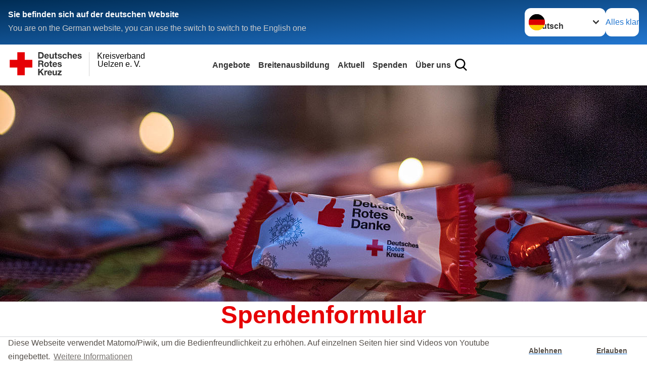

--- FILE ---
content_type: text/html; charset=utf-8
request_url: https://www.drk-uelzen.de/jetzt-spenden.html
body_size: 13475
content:
<!DOCTYPE html>
<html lang="de">
<head>

<meta charset="utf-8">
<!-- 
	Produced by
	+Pluswerk AG
	https://www.pluswerk.ag/

	This website is powered by TYPO3 - inspiring people to share!
	TYPO3 is a free open source Content Management Framework initially created by Kasper Skaarhoj and licensed under GNU/GPL.
	TYPO3 is copyright 1998-2026 of Kasper Skaarhoj. Extensions are copyright of their respective owners.
	Information and contribution at https://typo3.org/
-->




<meta name="generator" content="TYPO3 CMS">
<meta name="description" content="Das Deutsche Rote Kreuz hilft Menschen in Not - in Deutschland und in aller Welt. Dafür sind wir dringend auf Unterstützung angewiesen. Bitte spenden Sie!">
<meta name="keywords" content="Spenden, Spenden für Menschen in Not">
<meta name="author" content="Deutsches Rotes Kreuz">
<meta name="viewport" content="width=device-width, initial-scale=1">
<meta property="og:image" content="https://www.drk-uelzen.de/fileadmin/Bilder_und_Videos/Spenden/Artikelbild_JetztSpenden.jpg">
<meta property="og:site_name" content="DRK e.V.">
<meta property="og:type" content="website">
<meta property="og:locale" content="de_DE">
<meta name="twitter:image" content="https://www.drk-uelzen.de/fileadmin/Bilder_und_Videos/Spenden/Artikelbild_JetztSpenden.jpg">
<meta name="twitter:card" content="summary_large_image">
<meta name="twitter:site" content="@roteskreuz_de">
<meta name="copyright" content="Deutsches Rotes Kreuz">
<meta name="rating" content="General">
<meta name="revisit-after" content="1">

<link rel="stylesheet" href="/_assets/8f7736740cf178ff8c9800f2ef1c320c/Stylesheets/style.css?1709203334" media="all">
<link rel="stylesheet" href="/_assets/8f7736740cf178ff8c9800f2ef1c320c/Stylesheets/datepicker-foundation.min.css?1709151858" media="all">
<link rel="stylesheet" href="/typo3temp/assets/css/8c6336145ab05da5c21c1f86518a0eec.css?1709150769" media="all">
<link rel="stylesheet" href="/_assets/9d0d9d423edf61855281dad6f8fda023/Css/styles.css?1723533197" media="all">
<link rel="stylesheet" href="/_assets/e2ef477b7510a2835782732fd483c6bc/StyleSheets/stylesheet.min.css?1736937696" media="all">
<link rel="stylesheet" href="/_assets/6b8f3f198255adfb1651011d1f5fd52a/Stylesheets/cookieconsent.min.css?1709151857" media="all">
<link rel="stylesheet" href="/_assets/d281c2f3e584f3c85e4d8e6c6428b0e3/Css/drkcmsplus.css?1738230173" media="all">
<link rel="stylesheet" href="/_assets/d281c2f3e584f3c85e4d8e6c6428b0e3/Css/drkcmsplus-drk.css?1709151857" media="all">
<link href="/_assets/24edd70bd3e9c3f8e685f50f195dc8d0/Css/styles.css?1698220279" rel="stylesheet" >






<meta property="og:title" content="Jetzt spenden"><meta property="og:description" content="Das DRK hilft Menschen in Not. Dazu sind wir dringend auf Unterstützung angewiesen. Bitte spenden Sie!
"><meta property="og:url" content="https://www.drk-uelzen.de/jetzt-spenden.html"><meta property="twitter:title" content="Jetzt spenden"><meta property="twitter:description" content="Das DRK hilft Menschen in Not. Dazu sind wir dringend auf Unterstützung angewiesen. Bitte spenden Sie!
"><title>Jetzt spenden - Kreisverband Uelzen e. V. </title><!-- test23 -->




<link rel="apple-touch-icon" sizes="180x180" href="/_assets/e2ef477b7510a2835782732fd483c6bc/Icons/Favicon/apple-touch-icon.png?v=68ddf38fd">
<link rel="icon" type="image/png" sizes="32x32" href="/_assets/e2ef477b7510a2835782732fd483c6bc/Icons/Favicon/favicon-32x32.png?v=68ddf38fd">
<link rel="icon" type="image/png" sizes="16x16" href="/_assets/e2ef477b7510a2835782732fd483c6bc/Icons/Favicon/favicon-16x16.png?v=68ddf38fd">
<link rel="manifest" href="/_assets/e2ef477b7510a2835782732fd483c6bc/Icons/Favicon/site.webmanifest?v=68ddf38fd&quot; crossorigin=&quot;use-credentials">
<link rel="mask-icon" href="/_assets/e2ef477b7510a2835782732fd483c6bc/Icons/Favicon/safari-pinned-tab.svg?v=68ddf38fd&quot; color=&quot;#E60005">
<link rel="shortcut icon" href="/_assets/e2ef477b7510a2835782732fd483c6bc/Icons/Favicon/favicon.ico?v=68ddf38fd">
<meta name="msapplication-TileColor" content="#ffffff">
<meta name="msapplication-config" content="/_assets/e2ef477b7510a2835782732fd483c6bc/Icons/Favicon/browserconfig.xml?v=68ddf38fd">
<meta name="theme-color" content="#ffffff">




    <script>

        window.addEventListener("load", function(){
            window.cookieconsent.initialise({
                "palette": {
                    "popup": {
                        "background": "#fff",
                        "text": "#554f4a"
                    },
                    "button": {
                        "background": "#fff"
                    }
                },
                "theme": "edgeless",
                "type": "opt-in",
				"cookie": {
					// This is the name of this cookie - you can ignore this
					name: 'cookieconsent_status',

					// This is the url path that the cookie 'name' belongs to. The cookie can only be read at this location
					path: '/',

					// This is the domain that the cookie 'name' belongs to. The cookie can only be read on this domain.
					//  - Guide to cookie domains - http://erik.io/blog/2014/03/04/definitive-guide-to-cookie-domains/
					domain: 'drk-uelzen.de',

					// The cookies expire date, specified in days (specify -1 for no expiry)
					expiryDays: 365,
				},
                "content": {
					"message": "Diese Webseite verwendet Matomo/Piwik, um die Bedienfreundlichkeit zu erhöhen. Auf einzelnen Seiten hier sind Videos von Youtube eingebettet.",
					"dismiss": "Ablehnen",
					"allow": "Erlauben",
					"link": "Weitere Informationen",
					"href": "/index.php?id=527"
				},
				"revokeBtn": "<div class='cc-revoke {{classes}}'>Cookie Einstellung</div>",
                onInitialise: function (status) {
                    var type = this.options.type;
                    var didConsent = this.hasConsented();
                    if (type == 'opt-in' && didConsent) {
                        
                    }
                    if (type == 'opt-in' && !didConsent) {

                    }
                },
                onStatusChange: function(status, chosenBefore) {
                    var type = this.options.type;
                    var didConsent = this.hasConsented();
                    if (type == 'opt-in' && didConsent) {
                        
                    }
                    if (type == 'opt-in' && !didConsent) {

                    }
                }
            })
        });

 </script><!-- Matomo -->
<script type="text/javascript">
   var _paq = window._paq = window._paq || [];
   /* tracker methods like "setCustomDimension" should be called before "trackPageView" */
   // Call disableCookies before calling trackPageView _paq.push(['disableCookies']);
   _paq.push(['trackPageView']);
   _paq.push(['enableLinkTracking']);
   (function() {
     var u="https://hostedpiwik.de/";
     _paq.push(['setTrackerUrl', u+'piwik.php']);
     _paq.push(['setSiteId', '227']);
     var d=document, g=d.createElement('script'), s=d.getElementsByTagName('script')[0];
     g.type='text/javascript'; g.async=true; g.src=u+'piwik.js'; s.parentNode.insertBefore(g,s);
   })();
</script>
<!-- End Matomo Code -->
<link rel="canonical" href="https://www.drk-uelzen.de/jetzt-spenden.html"/>
</head>
<body class="main dti-drkcmsplus dti-drk">


<div class="body__wrapper hyphenate pagets__two_columns"><header id="header"><div class="language-suggest bg bg--blue" style="display: none"><div class="language-suggest__content"><div class="language-suggest__text"><p class="language-suggest__message language-suggest__message--current"><strong><span data-suggest-language="en" style="display: none">You are on the English website</span><span data-suggest-language="de" style="display: none">Sie befinden sich auf der deutschen Website</span><span data-suggest-language="fallback" style="display: none">We do not provide this content in your preferred language</span></strong></p><p class="language-suggest__message language-suggest__message--suggest"><span data-suggest-language="en" style="display: none">You are on the German website, you can use the switch to switch to the English one</span><span data-suggest-language="de" style="display: none">Sie befinden sich auf der englischen Website, Sie können mit dem Schalter auf die deutsche Website wechseln</span><span data-suggest-language="fallback" style="display: none">You can use the switch to switch to the another available language if you want</span></p></div><div class="language-suggest__actions"><nav class="language-menu"><img src="/_assets/e2ef477b7510a2835782732fd483c6bc/Icons/Flags/de.svg?a491da9c1549a36b293a6a391739dfda" width="16" height="16" alt="" aria-hidden="true" class="language-menu__flag language-menu__flag--de"><img src="/_assets/e2ef477b7510a2835782732fd483c6bc/Icons/Flags/de.svg?a491da9c1549a36b293a6a391739dfda" width="16" height="16" alt="" aria-hidden="true" class="language-menu__flag language-menu__flag--de"><label class="visually-hidden" for="lang-select-header">Sprache wechseln zu</label><select name="pets" id="lang-select-header" class="language-menu__select bg bg--default"><option class="language-menu__option language-menu__option--active" data-flag="de" value="/jetzt-spenden.html">Deutsch</option></select></nav><button class="language-suggest__close button button--secondary"><span data-suggest-language="en" style="display: none">Continue</span><span data-suggest-language="de" style="display: none">Alles klar</span><span data-suggest-language="fallback" style="display: none">Continue</span></button></div></div></div><div class="toolbar__wrap"><div class="toolbar"><a class="toolbar__logo" title="Zur Startseite" href="/startseite-kv.html"><?xml version="1.0" encoding="UTF-8" standalone="no"?><!DOCTYPE svg PUBLIC "-//W3C//DTD SVG 1.1//EN" "http://www.w3.org/Graphics/SVG/1.1/DTD/svg11.dtd"><svg width="100%" height="100%" viewBox="0 0 400 60" version="1.1" xmlns="http://www.w3.org/2000/svg" xmlns:xlink="http://www.w3.org/1999/xlink" xml:space="preserve" xmlns:serif="http://www.serif.com/" style="fill-rule:evenodd;clip-rule:evenodd;stroke-linecap:round;stroke-linejoin:round;stroke-miterlimit:1.5;"><g id="Beschriftung" transform="matrix(1,0,0,1,46.165,0)"><g id="line3" transform="matrix(0.936334,0,0,1,-64.3047,39.6912)"><g transform="matrix(1.068,0,0,1,-13.7389,0)"><text id="f" x="202.057px" y="15.25px" style="font-family:'ArialMT', 'Arial', sans-serif;font-size:20px;"></text></g></g><g id="line2" transform="matrix(0.934693,0,0,1,-63.6098,20.1375)"><g transform="matrix(1.06987,0,0,1,-14.1177,0)"><text id="f1" serif:id="f" x="202.057px" y="15.25px" style="font-family:'ArialMT', 'Arial', sans-serif;font-size:20px;">Uelzen e. V.</text></g></g><g id="line1" transform="matrix(0.936801,0,0,1,-64.1996,0.204079)"><g transform="matrix(1.06746,0,0,1,-13.6312,0)"><text id="f2" serif:id="f" x="202.057px" y="15.25px" style="font-family:'ArialMT', 'Arial', sans-serif;font-size:20px;">Kreisverband</text></g></g></g><g transform="matrix(0.0894207,0,0,1.13566,134.16,-3.04006)"><g id="Linie"><rect x="201.423" y="2.583" width="0.97" height="49.778" style="fill:rgb(235,235,235);stroke:black;stroke-width:1.24px;"/></g></g><g id="DRK"><g transform="matrix(1,0,0,1,-40.02446,0.135392)"><g id="DRK-Logo-Text" serif:id="DRK Logo Text"><path d="M68.75,0.01L75.29,0.01C79.2,0.01 82.12,2.47 82.12,7.45C82.12,11.82 79.89,15.06 75.29,15.06L68.78,15.06L68.78,0.01M72.08,12.31L75.03,12.31C76.94,12.31 78.79,11.12 78.79,7.8C78.79,4.76 77.75,2.82 74.45,2.82L72.08,2.82L72.08,12.31ZM86.41,10.37C86.5,12.28 87.42,13.15 89.1,13.15C90.32,13.15 91.28,12.43 91.48,11.73L94.12,11.73C93.28,14.31 91.49,15.41 89.02,15.41C85.58,15.41 83.43,13.04 83.43,9.68C83.43,6.32 85.69,3.92 89.02,3.92C92.73,3.92 94.55,7.05 94.32,10.4L86.42,10.37M91.31,8.46C91.05,6.93 90.38,6.15 88.94,6.15C87.03,6.15 86.48,7.62 86.45,8.46L91.31,8.46ZM106.31,15.12L103.47,15.12L103.47,13.59L103.41,13.59C102.69,14.74 101.44,15.44 100.08,15.44C96.9,15.44 96.08,13.62 96.08,10.95L96.08,4.18L99.09,4.18L99.09,10.35C99.09,12.17 99.61,13.04 101,13.04C102.62,13.04 103.32,12.14 103.32,9.91L103.32,4.18L106.33,4.18L106.3,15.12M112.52,4.18L114.72,4.18L114.72,6.18L112.52,6.18L112.52,11.62C112.52,12.63 112.78,12.9 113.79,12.9C114.11,12.9 114.4,12.87 114.72,12.81L114.72,15.16C114.2,15.25 113.56,15.27 112.92,15.27C111.07,15.27 109.48,14.84 109.48,12.67L109.48,6.2L107.68,6.2L107.68,4.17L109.53,4.17L109.53,0.91L112.54,0.91L112.51,4.18M118.65,11.56C118.68,12.86 119.78,13.41 120.96,13.41C121.83,13.41 122.93,13.06 122.93,12.02C122.93,11.12 121.69,10.8 119.54,10.34C117.8,9.96 116.07,9.36 116.07,7.42C116.07,4.64 118.47,3.92 120.81,3.92C123.15,3.92 125.38,4.73 125.62,7.39L122.75,7.39C122.67,6.23 121.77,5.91 120.69,5.91C120.02,5.91 119.01,6.03 119.01,6.92C119.01,7.99 120.69,8.14 122.4,8.54C124.19,8.94 125.87,9.58 125.87,11.61C125.87,14.48 123.38,15.4 120.89,15.4C118.4,15.4 115.88,14.44 115.77,11.55L118.63,11.55M134.93,7.99C134.73,6.77 133.95,6.11 132.7,6.11C130.79,6.11 130.15,8.05 130.15,9.67C130.15,11.29 130.76,13.11 132.64,13.11C134.03,13.11 134.84,12.21 135.02,10.88L137.92,10.88C137.54,13.78 135.54,15.37 132.65,15.37C129.35,15.37 127.12,13.05 127.12,9.78C127.12,6.51 129.15,3.88 132.71,3.88C135.29,3.88 137.66,5.24 137.83,8.02L134.94,7.99M139.63,-0L142.64,-0L142.64,5.68L142.7,5.68C143.46,4.47 144.76,3.83 145.89,3.83C149.08,3.83 149.88,5.65 149.88,8.32L149.88,15.06L146.87,15.06L146.87,8.9C146.87,7.08 146.35,6.21 144.96,6.21C143.34,6.21 142.64,7.11 142.64,9.34L142.64,15.07L139.63,15.07L139.63,0.01M154.51,10.37C154.6,12.28 155.52,13.15 157.2,13.15C158.42,13.15 159.37,12.43 159.57,11.73L162.2,11.73C161.36,14.31 159.57,15.41 157.08,15.41C153.64,15.41 151.49,13.04 151.49,9.68C151.49,6.32 153.75,3.92 157.08,3.92C160.79,3.92 162.61,7.05 162.38,10.4L154.51,10.37M159.37,8.46C159.08,6.93 158.45,6.15 157,6.15C155.09,6.15 154.54,7.62 154.51,8.46L159.37,8.46ZM166.46,11.56C166.49,12.86 167.59,13.41 168.75,13.41C169.62,13.41 170.72,13.06 170.72,12.02C170.72,11.12 169.48,10.8 167.33,10.34C165.59,9.96 163.86,9.36 163.86,7.42C163.86,4.64 166.26,3.92 168.61,3.92C170.96,3.92 173.18,4.73 173.42,7.39L170.55,7.39C170.46,6.23 169.57,5.91 168.49,5.91C167.83,5.91 166.81,6.03 166.81,6.92C166.81,7.99 168.49,8.14 170.2,8.54C171.94,8.94 173.67,9.58 173.67,11.61C173.67,14.48 171.18,15.4 168.69,15.4C166.2,15.4 163.68,14.44 163.57,11.55L166.46,11.55M68.79,19.77L76.92,19.77C79.61,19.77 81.32,21.65 81.32,23.94C81.32,25.73 80.6,27.04 78.95,27.73L78.95,27.79C80.57,28.22 81.03,29.79 81.15,31.32C81.21,32.28 81.18,34.04 81.79,34.88L78.46,34.88C78.06,33.92 78.11,32.48 77.94,31.26C77.71,29.67 77.1,28.97 75.42,28.97L72.09,28.97L72.09,34.85L68.76,34.85L68.79,19.77M72.09,26.6L75.7,26.6C77.18,26.6 77.99,25.96 77.99,24.46C77.99,22.96 77.18,22.38 75.7,22.38L72.09,22.38L72.09,26.6ZM88.76,23.65C92.2,23.65 94.4,25.94 94.4,29.41C94.4,32.88 92.17,35.14 88.76,35.14C85.35,35.14 83.12,32.85 83.12,29.41C83.09,25.94 85.35,23.65 88.76,23.65M88.76,32.91C90.82,32.91 91.42,31.11 91.42,29.44C91.42,27.64 90.81,25.94 88.76,25.94C86.71,25.94 86.12,27.73 86.12,29.44C86.12,31.15 86.7,32.91 88.76,32.91M100.11,23.91L102.31,23.91L102.31,25.91L100.11,25.91L100.11,31.35C100.11,32.36 100.37,32.62 101.38,32.62C101.7,32.62 101.99,32.59 102.31,32.54L102.31,34.89C101.79,34.97 101.15,35 100.52,35C98.66,35 97.07,34.57 97.07,32.4L97.07,25.94L95.22,25.94L95.22,23.94L97.07,23.94L97.07,20.67L100.08,20.67L100.08,23.91M106.28,30.16C106.37,32.07 107.29,32.94 108.97,32.94C110.19,32.94 111.14,32.19 111.35,31.52L113.98,31.52C113.14,34.1 111.35,35.2 108.86,35.2C105.41,35.2 103.27,32.83 103.27,29.47C103.27,26.11 105.53,23.71 108.86,23.71C112.56,23.71 114.39,26.84 114.16,30.2L106.28,30.17M111.17,28.26C110.88,26.72 110.24,25.94 108.8,25.94C106.89,25.94 106.34,27.42 106.31,28.26L111.17,28.26ZM118.26,31.33C118.29,32.63 119.39,33.18 120.57,33.18C121.44,33.18 122.54,32.84 122.54,31.79C122.54,30.89 121.29,30.57 119.15,30.11C117.41,29.73 115.68,29.13 115.68,27.19C115.68,24.41 118.08,23.69 120.43,23.69C122.78,23.69 125,24.5 125.23,27.16L122.42,27.16C122.34,26 121.47,25.68 120.37,25.68C119.71,25.68 118.69,25.8 118.69,26.69C118.69,27.76 120.37,27.9 122.08,28.31C123.87,28.71 125.55,29.35 125.55,31.38C125.55,34.25 123.06,35.17 120.57,35.17C118.08,35.17 115.56,34.21 115.45,31.32L118.26,31.32M68.73,39.57L72.06,39.57L72.06,45.85L77.96,39.57L82.1,39.57L76.22,45.5L82.68,54.65L78.51,54.65L73.97,47.87L72.06,49.81L72.06,54.64L68.73,54.64L68.73,39.56L68.73,39.57ZM83.7,43.72L86.54,43.72L86.54,45.75L86.57,45.75C87.12,44.39 88.6,43.43 90.05,43.43C90.25,43.43 90.51,43.46 90.72,43.55L90.72,46.33C90.37,46.26 90.01,46.22 89.65,46.21C87.45,46.21 86.7,47.8 86.7,49.71L86.7,54.63L83.69,54.63L83.72,43.72M94.02,49.94C94.11,51.85 95.03,52.69 96.71,52.69C97.9,52.69 98.88,51.94 99.08,51.27L101.72,51.27C100.88,53.85 99.08,54.95 96.6,54.95C93.16,54.95 91.01,52.58 91.01,49.22C91.01,45.86 93.27,43.46 96.6,43.46C100.31,43.46 102.13,46.59 101.9,49.94L94.02,49.94M98.88,48.03C98.59,46.49 97.95,45.71 96.51,45.71C94.6,45.71 94.05,47.19 94.02,48.02L98.88,48.02L98.88,48.03ZM113.7,54.67L110.86,54.67L110.86,53.16L110.8,53.16C110.09,54.31 108.83,55.01 107.47,55.01C104.29,55.01 103.48,53.19 103.48,50.52L103.48,43.8L106.49,43.8L106.49,49.97C106.49,51.79 107.01,52.66 108.4,52.66C110.02,52.66 110.72,51.77 110.72,49.54L110.72,43.81L113.73,43.81L113.7,54.66M115.38,52.4L121.03,46L115.82,46L115.82,43.71L125,43.71L125,46L119.36,52.4L125.41,52.4L125.41,54.66L115.39,54.66L115.39,52.4L115.38,52.4Z" style="fill:rgb(51,51,51);fill-rule:nonzero;"/></g></g><g transform="matrix(1,0,0,1,-40.02446,0.135392)"><g id="Rotkreuz-Logo" serif:id="Rotkreuz Logo"><path d="M36.39,0.1L36.39,18.3L54.57,18.3L54.57,36.54L36.39,36.54L36.39,54.75L18.18,54.75L18.18,36.54L0,36.54L0,18.3L18.18,18.3L18.18,0.1L36.39,0.1Z" style="fill:rgb(230,0,5);fill-rule:nonzero;"/></g></g></g></svg></a><div class="toolbar__navigation"><button class="toolbar__search-button" style="display: none" title="Öffne Suche und Quick Links"><?xml version="1.0" encoding="UTF-8" standalone="no"?><!DOCTYPE svg PUBLIC "-//W3C//DTD SVG 1.1//EN" "http://www.w3.org/Graphics/SVG/1.1/DTD/svg11.dtd"><svg width="100%" height="100%" viewBox="0 0 50 50" version="1.1" xmlns="http://www.w3.org/2000/svg" xmlns:xlink="http://www.w3.org/1999/xlink" xml:space="preserve" xmlns:serif="http://www.serif.com/" style="fill-rule:evenodd;clip-rule:evenodd;stroke-linejoin:round;stroke-miterlimit:2;"><g transform="matrix(1.77966,1.78561,-0.708286,0.705925,15.3624,-28.8202)"><rect x="23.063" y="24.359" width="7.693" height="4.408" style="fill:white;"/></g><g transform="matrix(0.740022,0,0,0.745117,5.66748,5.35482)"><path d="M50,46.35L37.45,34.23C40.853,30.527 42.748,25.679 42.76,20.65C42.76,9.26 33.17,0 21.38,0C9.59,0 0,9.26 0,20.65C0,32.04 9.59,41.29 21.38,41.29C25.672,41.301 29.872,40.041 33.45,37.67L46.22,50L50,46.35ZM5.35,20.65C5.35,12.11 12.54,5.16 21.35,5.16C30.16,5.16 37.35,12.16 37.35,20.65C37.35,29.14 30.16,36.13 21.35,36.13C12.54,36.13 5.35,29.19 5.35,20.65Z" style="fill:white;fill-rule:nonzero;"/></g><path d="M50,46.35L37.45,34.23C40.853,30.527 42.748,25.679 42.76,20.65C42.76,9.26 33.17,0 21.38,0C9.59,0 0,9.26 0,20.65C0,32.04 9.59,41.29 21.38,41.29C25.672,41.301 29.872,40.041 33.45,37.67L46.22,50L50,46.35ZM5.35,20.65C5.35,12.11 12.54,5.16 21.35,5.16C30.16,5.16 37.35,12.16 37.35,20.65C37.35,29.14 30.16,36.13 21.35,36.13C12.54,36.13 5.35,29.19 5.35,20.65Z" style="fill-rule:nonzero;"/></svg></button></div><button class="toolbar__nav-search-button" title="Öffne Hauptmenü und Suche" data-title-close="Schließe Hauptmenü und Suche"><svg width="10" height="10" aria-hidden="true"><use href="/_assets/e2ef477b7510a2835782732fd483c6bc/Icons/Sprites/essential-sprite.svg?5a6512e3afb37ee7cc7d2bd22d55a5c3#search"></use></svg><span></span></button></div></div><div class="main-menu__wrap" style="display: none"><div class="global-search" style="display: none"><form class="global-search__form" action="/suche.html" method="get" accept-charset="utf-8" novalidate=""><fieldset class="global-search__fieldset"><label for="global-search-input" class="visually-hidden">Suche</label><input type="search" id="global-search-input" class="global-search__input tx-solr-q js-solr-q form-control"
							 placeholder="durchsuchen"
							 name="tx_kesearch_pi1[sword]" minlength="3" autocomplete="off" required><button class="global-search__submit" title="Alle Inhalte durchsuchen" type="submit"><svg width="10" height="10" aria-hidden="true"><use href="/_assets/e2ef477b7510a2835782732fd483c6bc/Icons/Sprites/essential-sprite.svg?5a6512e3afb37ee7cc7d2bd22d55a5c3#search"></use></svg></button><button class="global-search__close" title="Suche und Quick Links schließen"></button></fieldset></form><nav class="quicklinks" style="display: none"><div class="quicklinks__title">
					Quick Links
				</div><ul class="quicklinks__list"><li class="quicklinks__item"><a href="/service/kontakt.html" target="_blank" class="quicklinks__link">Kontakt</a></li><li class="quicklinks__item"><a href="/service/sitemap.html" target="_blank" class="quicklinks__link">Sitemap</a></li><li class="quicklinks__item"><a href="/service/datenschutz.html" target="_blank" class="quicklinks__link">Datenschutz</a></li><li class="quicklinks__item"><a href="/service/datenschutzerklaerung-kita-app.html" target="_blank" class="quicklinks__link">Datenschutz Kita-App</a></li><li class="quicklinks__item"><a href="/service/impressum.html" target="_blank" class="quicklinks__link">Impressum</a></li><li class="quicklinks__item"><a href="/service/hinweisgeberschutzgesetz.html" target="_blank" class="quicklinks__link">Hinweisgeberschutzgesetz</a></li><li class="quicklinks__item"><a href="/service/agb-bildung.html" target="_blank" class="quicklinks__link">AGB Bildung</a></li><li class="quicklinks__item"><a href="http://news-rss.xml" target="_blank" rel="noreferrer" class="quicklinks__link">RSS-Feed</a></li></ul></nav></div><nav id="main-menu" class="main-menu" aria-label="Hauptmenü"><ul class="main-menu__list"><li class="main-menu__item"><a href="/angebote.html" target="_self" class="main-menu__link">
						Angebote
					</a></li><li class="main-menu__item"><a href="/start/erste-hilfe/erste-hilfe.html" target="_self" class="main-menu__link">
						Breitenausbildung
					</a></li><li class="main-menu__item"><a href="/aktuell.html" target="_self" class="main-menu__link">
						Aktuell
					</a></li><li class="main-menu__item"><a href="/spenden-1.html" target="_self" class="main-menu__link">
						Spenden
					</a></li><li class="main-menu__item"><a href="/ueber-uns.html" target="_self" class="main-menu__link">
						Über uns
					</a></li></ul></nav></div></header><main id="main"><!--TYPO3SEARCH_begin--><div id="c19928" class="frame frame-type-drk_template_stage frame-layout-0 "><div class="stage-image"><img data-copyright="" src="/fileadmin/_processed_/f/c/csm_102019_Header-Spenden-_860c3e3d9e.jpg" width="1280" height="427" alt="" /></div></div><div id="c15706" class="frame frame-type-header frame-layout-0 "><header class="header"><h1 class="header__header">
				Spendenformular
			</h1></header></div><div id="c15704" class="frame frame-type-drkmemberform_donationform frame-list-type-drkmemberform_memberform frame-layout-0 "><div class="tx-drk-memberform"><div><form method="post" name="memberform" class="o-form multiform donation-form" id="memberform" action="/jetzt-spenden.html?tx_drkmemberform_donationform%5Baction%5D=send&amp;tx_drkmemberform_donationform%5Bcontroller%5D=MemberForm&amp;cHash=7df132010b65c43da99b25d48921f0e7"><div><input type="hidden" name="tx_drkmemberform_donationform[__referrer][@extension]" value="DrkMemberform" /><input type="hidden" name="tx_drkmemberform_donationform[__referrer][@controller]" value="MemberForm" /><input type="hidden" name="tx_drkmemberform_donationform[__referrer][@action]" value="showDonationForm" /><input type="hidden" name="tx_drkmemberform_donationform[__referrer][arguments]" value="YTowOnt9136f7ac6b6846fd0f3722718782e2a8dc9dc0d03" /><input type="hidden" name="tx_drkmemberform_donationform[__referrer][@request]" value="{&quot;@extension&quot;:&quot;DrkMemberform&quot;,&quot;@controller&quot;:&quot;MemberForm&quot;,&quot;@action&quot;:&quot;showDonationForm&quot;}bd245d73d0b47e65366f38de6a6b26730ea71556" /><input type="hidden" name="tx_drkmemberform_donationform[__trustedProperties]" value="{&quot;kundenbeziehung&quot;:1,&quot;donation_purpose&quot;:1,&quot;donation_amount&quot;:1,&quot;donation_periode&quot;:1,&quot;iscompany&quot;:1,&quot;anrede&quot;:1,&quot;titel&quot;:1,&quot;vorname&quot;:1,&quot;name&quot;:1,&quot;birthname&quot;:1,&quot;strasse&quot;:1,&quot;plz&quot;:1,&quot;ort&quot;:1,&quot;email&quot;:1,&quot;firma&quot;:1,&quot;bank_accountowner&quot;:1,&quot;kontotyp&quot;:1,&quot;kontonummer&quot;:1,&quot;blz&quot;:1,&quot;iban&quot;:1,&quot;email_freigabe&quot;:1,&quot;aktion_sendform&quot;:1}51896b638a076044d4301f02be8653e7c4bc70a8" /></div><input type="hidden" name="tx_drkmemberform_donationform[kundenbeziehung]" value="48" /><div class="donation-form__item"><header class="header"><h3 class="o-form__section-headline">Spendenzweck</h3></header><p><strong>Ich spende für</strong></p><select class="o-form__field o-form__field--select" id="spendenzweck" name="tx_drkmemberform_donationform[donation_purpose]"><option value="0">Freie Spende</option><option value="1"> Wunschmomente</option><option value="2"> Katastrophenschutz</option><option value="3"> Jugendrotkreuz</option><option value="4"> Quartiersarbeit</option><option value="5"> Helfer vor Ort</option><option value="6"> Rettungshunde</option></select></div><div class="donation-form__item"><div class="o-form__item-group"><header class="header"><h4 class="o-form__section-headline">Spendenbetrag – Einzugsbetrag</h4></header><p><strong>
            Spenden Sie Ihren Wunschbetrag für Menschen in Not:
        </strong></p><input data-parsley-error-message="Bitte nur Zahlen eingeben." pattern="[0-9]+" class="donation-amount" type="text" name="tx_drkmemberform_donationform[donation_amount]" value="30" /><label class="o-form__label" for="donation_amount"></label><div class="o-button-select donation-form__amount"><button class="button button--primary donation-form__amount-button" value="30">30 Euro</button><button class="button button--primary donation-form__amount-button" value="60">60 Euro</button><button class="button button--primary donation-form__amount-button" value="90">90 Euro</button></div></div></div><div class="donation-form__item"><header class="header"><h4 class="o-form__section-headline">Spenden - Rhythmus</h4></header><div class="o-radio-group donation-form__frequency" id="c-frequency"><div class="donation-form__frequency-item"><input class="o-radio-group__option" id="form-donation-mode_Einmalig" type="radio" name="tx_drkmemberform_donationform[donation_periode]" value="5" /><label for="form-donation-mode_Einmalig" class="o-radio-group__label" title=""/>Einmalig</label></div><div class="donation-form__frequency-item"><input class="o-radio-group__option" id="form-donation-mode_Jährlich" type="radio" name="tx_drkmemberform_donationform[donation_periode]" value="4" /><label for="form-donation-mode_Jährlich" class="o-radio-group__label" title=""/>Jährlich</label></div><div class="donation-form__frequency-item"><input class="o-radio-group__option" id="form-donation-mode_Halbjährlich" type="radio" name="tx_drkmemberform_donationform[donation_periode]" value="3" /><label for="form-donation-mode_Halbjährlich" class="o-radio-group__label" title=""/>Halbjährlich</label></div><div class="donation-form__frequency-item"><input class="o-radio-group__option" id="form-donation-mode_Vierteljährlich" type="radio" name="tx_drkmemberform_donationform[donation_periode]" value="2" /><label for="form-donation-mode_Vierteljährlich" class="o-radio-group__label" title=""/>Vierteljährlich</label></div><div class="donation-form__frequency-item"><input class="o-radio-group__option" id="form-donation-mode_Monatlich" type="radio" name="tx_drkmemberform_donationform[donation_periode]" value="1" /><label for="form-donation-mode_Monatlich" class="o-radio-group__label" title=""/>Monatlich</label></div></div></div><div class="donation-form__item"><div class="o-form__item-group"><header class="header"><h4 class="o-form__section-headline">Ich spende als</h4></header><div class="o-form__item donation-form__donator"><div class="donation-form__donator-button"><input class="button-check" id="person" onclick="tx_memberform_toggleFirma();" type="radio" name="tx_drkmemberform_donationform[iscompany]" value="0" checked="checked" /><label class="button button--primary" for="person">Person</label></div><div class="donation-form__donator-button"><input class="button-check" id="company" onclick="tx_memberform_toggleFirma();" type="radio" name="tx_drkmemberform_donationform[iscompany]" value="1" /><label class="button button--primary" for="company">Firma</label></div></div></div><!-- Formular Person Beginn --><section class="tx-drk-memberform-person"><p class="pflichtfeldhinweis">
    Bitte geben Sie Ihre persönlichen Daten ein.
    Die mit einem Stern (<span class="must">*</span>) markierten Felder sind Pflichtfelder.
</p><div class="o-form__item-group"><div class="o-form__item t-medium-12 columns"><label class="o-form__label o-form__label--select" for="p_anrede">Anrede<span class="nomust"></span></label><select class="o-form__field o-form__field--select" id="p_anrede" tabindex="1" name="tx_drkmemberform_donationform[anrede]"><option value="29"></option><option value="1">Herr</option><option value="2">Frau</option><option value="4">Familie</option></select></div><div class="o-form__item t-medium-12 columns is-last-in-row"><label class="o-form__label o-form__label--select" for="p_titel">Titel<span class="nomust"></span></label><select class="o-form__field o-form__field--select" id="p_titel" tabindex="2" name="tx_drkmemberform_donationform[titel]"><option value="0"></option><option value="1">Dr.</option><option value="2">Prof.</option></select></div><div class="o-form__item t-medium-12 columns"><input class="o-form__field o-form__field--text" id="p_vorname" tabindex="3" type="text" name="tx_drkmemberform_donationform[vorname]" value="" required="required" /><label class="o-form__label" for="p_vorname">Vorname<span class="must">*</span></label></div><div class="o-form__item t-medium-12 columns is-last-in-row"><input class="o-form__field o-form__field--text" id="p_name" tabindex="4" type="text" name="tx_drkmemberform_donationform[name]" value="" required="required" /><label class="o-form__label" for="p_name">Nachname<span class="must">*</span></label><input autocomplete="off" aria-hidden="true" class="o-form__field o-form__field--text o-form__birthname" id="p_birthname" tabindex="-1" type="text" name="tx_drkmemberform_donationform[birthname]" value="" /><label for="p_birthname" class="o-form__label">Geburtsname</label></div><div class="o-form__item t-medium-24 columns is-last-in-row"><input class="o-form__field o-form__field--text" id="p_strasse" tabindex="5" type="text" name="tx_drkmemberform_donationform[strasse]" value="" required="required" /><label class="o-form__label" for="p_strasse">Straße / Nr.<span class="must">*</span></label></div><div class="o-form__item t-medium-4 columns"><input minlength="5" data-parsley-error-message="Bitte eine korrekte PLZ eingeben!" maxlength="5" pattern="[0-9]+" class="o-form__field o-form__field--text" id="p_plz" tabindex="6" type="text" name="tx_drkmemberform_donationform[plz]" value="" required="required" /><label class="o-form__label" for="p_plz">PLZ<span class="must">*</span></label></div><div class="o-form__item t-medium-20 columns is-last-in-row"><input class="o-form__field o-form__field--text" id="p_ort" tabindex="7" type="text" name="tx_drkmemberform_donationform[ort]" value="" required="required" /><label class="o-form__label" for="p_ort">Stadt<span class="must">*</span></label></div><div class="o-form__item t-medium-24 columns is-last-in-row"><input class="o-form__field o-form__field--text" id="p_email" tabindex="10" type="email" name="tx_drkmemberform_donationform[email]" value="" /><label class="o-form__label" for="p_email">Mail</label></div></div></section><!-- Formular Person Ende --><!-- Formular Firma Beginn --><section class="tx-drk-memberform-company" style="display:none;"><p class="pflichtfeldhinweis">
    Bitte geben Sie Ihre Unternehmensdaten ein.
    Die mit einem Stern (<span class="must">*</span>) markierten Felder sind Pflichtfelder.
</p><div class="o-form__item-group"><div class="o-form__item t-medium-12 columns"><label class="o-form__label o-form__label--select" for="anrede">Anrede<span class="nomust"></span></label><select class="o-form__field o-form__field--select" id="anrede" tabindex="1" name="tx_drkmemberform_donationform[anrede]"><option value="29"></option><option value="1">Herr</option><option value="2">Frau</option><option value="4">Familie</option></select></div><div class="o-form__item t-medium-12 columns is-last-in-row"><label class="o-form__label o-form__label--select" for="titel">Titel<span class="nomust"></span></label><select class="o-form__field o-form__field--select" id="titel" tabindex="2" name="tx_drkmemberform_donationform[titel]"><option value="0"></option><option value="1">Dr.</option><option value="2">Prof.</option></select></div><div class="o-form__item t-medium-12 columns"><input data-parsley-required-message="Das ist ein Pflichtfeld." class="o-form__field o-form__field--text" id="vorname" tabindex="3" type="text" name="tx_drkmemberform_donationform[vorname]" value="" required="required" /><label class="o-form__label" for="vorname">Vorname<span class="must">*</span></label></div><div class="o-form__item t-medium-12 columns is-last-in-row"><input data-parsley-required-message="Das ist ein Pflichtfeld." class="o-form__field o-form__field--text" id="name" tabindex="4" type="text" name="tx_drkmemberform_donationform[name]" value="" required="required" /><label class="o-form__label" for="name">Nachname<span class="must">*</span></label><input autocomplete="off" aria-hidden="true" class="o-form__field o-form__field--text o-form__birthname" id="birthname" tabindex="-1" type="text" name="tx_drkmemberform_donationform[birthname]" value="" /><label for="birthname" class="o-form__label">Geburtsname</label></div><div class="o-form__item t-medium-24 columns is-last-in-row"><input data-parsley-required-message="Das ist ein Pflichtfeld." class="o-form__field o-form__field--text" id="firma" tabindex="5" type="text" name="tx_drkmemberform_donationform[firma]" value="" required="required" /><label class="o-form__label" for="firma">Firma<span class="must">*</span></label></div><div class="o-form__item t-medium-24 columns is-last-in-row"><input data-parsley-required-message="Das ist ein Pflichtfeld." class="o-form__field o-form__field--text" id="strasse" tabindex="6" type="text" name="tx_drkmemberform_donationform[strasse]" value="" required="required" /><label class="o-form__label" for="strasse">Straße / Nr.<span class="must">*</span></label></div><div class="o-form__item t-medium-4 columns"><input minlength="5" data-parsley-error-message="Bitte eine korrekte PLZ eingeben!" maxlength="5" pattern="[0-9]+" class="o-form__field o-form__field--text" id="plz" tabindex="7" type="text" name="tx_drkmemberform_donationform[plz]" value="" required="required" /><label class="o-form__label" for="plz">PLZ<span class="must">*</span></label></div><div class="o-form__item t-medium-20 columns is-last-in-row"><input data-parsley-required-message="Das ist ein Pflichtfeld." class="o-form__field o-form__field--text" id="ort" tabindex="8" type="text" name="tx_drkmemberform_donationform[ort]" value="" required="required" /><label class="o-form__label" for="ort">Stadt<span class="must">*</span></label></div><div class="o-form__item t-medium-24 columns is-last-in-row"><input data-parsley-error-message="Bitte eine gültige E-Mail-Adresse eingeben." class="o-form__field o-form__field--text" id="company_email" tabindex="10" type="email" name="tx_drkmemberform_donationform[email]" value="" /><label class="o-form__label" for="company_email">Mail</label></div></div></section><!-- Formular Firma Ende --></div><div class="donation-form__item"><div class="o-form__item-group"><header class="header"><h4 class="o-form__section-headline">Kontodaten</h4></header><div class="o-form__item t-medium-24 columns is-last-in-row"><input class="o-form__field o-form__field--text" id="ktoinhaber" type="text" name="tx_drkmemberform_donationform[bank_accountowner]" value="" /><label class="o-form__label" for="ktoinhaber">Kontoinhaber</label></div><div class="o-form__item donation-form__payment"><div class="donation-form__payment-button"><input class="button-check" id="sepa" onclick="useSEPA();" type="radio" name="tx_drkmemberform_donationform[kontotyp]" value="SEPA" checked="checked" /><label class="button button--primary" for="sepa">SEPA-Bankverbindung (IBAN)</label></div><div class="donation-form__payment-button"><input class="button-check" id="kto" onclick="useKontonr();" type="radio" name="tx_drkmemberform_donationform[kontotyp]" value="klassisch" /><label class="button button--primary" for="kto">Kontonummer/BLZ</label></div></div></div><div class="o-form__item-group"><div id="klassische_kontonr" style="display:none;"><div class="o-form__item t-medium-24 columns is-last-in-row"><input maxlength="10" class="o-form__field o-form__field--text" id="ktonummer" type="text" name="tx_drkmemberform_donationform[kontonummer]" value="" /><label class="o-form__label" for="ktonummer">Kontonummer</label></div><div class="o-form__item t-medium-24 columns is-last-in-row"><input maxlength="8" class="o-form__field o-form__field--text" id="blz" type="text" name="tx_drkmemberform_donationform[blz]" value="" /><label class="o-form__label" for="blz">Bankleitzahl (BLZ)</label></div></div><div id="sepa_kontonr"><div class="o-form__item t-medium-24 columns is-last-in-row"><input maxlength="32" size="24" placeholder="DE" class="o-form__field o-form__field--text has-value" id="iban" type="text" name="tx_drkmemberform_donationform[iban]" value="" /><label class="o-form__label" for="iban">IBAN</label></div></div></div><div class="o-form__item t-medium-24 columns is-last-in-row"><p>
            Ich ermächtige den DRK Kreisverband Uelzen e.V.,
            Zahlungen von meinem Konto mittels Lastschrift einzuziehen.
            Hinweis: Ich kann innerhalb von acht Wochen, beginnend mit dem Belastungsdatum,
            die Erstattung des belasteten Betrages verlangen. Es gelten die Bedingungen meines Kreditinstitutes.
        </p><p><br/><b>Zahlungsempfänger</b><br/>
            DRK Kreisverband Uelzen e.V.<br/>
            Ripdorfer Straße 21, 29525 Uelzen
            <br/></p></div></div><div class="donation-form__item"><label for="info"><input type="hidden" name="tx_drkmemberform_donationform[email_freigabe]" value="" /><input id="info" type="checkbox" name="tx_drkmemberform_donationform[email_freigabe]" value="1" />
    Ja, ich möchte weitere Informationen zugeschickt bekommen.
</label></div><div class="donation-form__item"><p>Die
        <a href="https://www.drk-uelzen.de/service/datenschutz.html" target="_blank"><b>Datenschutz-Hinweise</b></a>
        habe ich zur Kenntnis genommen.
    </p></div><div class="donation-form__item donation-form__item--submit"><div class="o-form__item-group"><input class="button button--donate" id="sendform" type="submit" value="Jetzt Spenden" name="tx_drkmemberform_donationform[aktion_sendform]" /></div></div></form></div></div></div><div class="c-flyout js-flyout"><div class="c-flyout__body js-toggle-visible is-in-viewport"><div class="c-flyout__content bg bg--blue c-flyout__with-img "><div class="o-media o-media--stacked o-media--"><div class="c_flyout__media-container"><figure class="o-media__img"><img src="/fileadmin/_processed_/5/f/csm_2024_05-28_Geb%C3%A4ude_Kreisverband_web_ba0f31a2fe.jpg"
												 data-src="/fileadmin/_processed_/5/f/csm_2024_05-28_Geb%C3%A4ude_Kreisverband_web_ba0f31a2fe.jpg"
												 alt=""
												 title=""
												  width="318" height="238"
										class="lazyload"
										/><noscript><img src="/fileadmin/_processed_/5/f/csm_2024_05-28_Geb%C3%A4ude_Kreisverband_web_ba0f31a2fe.jpg"
													  width="318" height="238"
											alt=""
											title="" /></noscript></figure></div><div class="o-media__body"><span class="flyoutH4"></span><p>Sie haben Fragen? Dann rufen Sie uns an, wir helfen Ihnen gerne weiter!</p><p><strong>DRK-Kreisverband Uelzen e.V.</strong></p><p>0581 9032-0</p><p><a href="#" data-mailto-token="kygjrm8ipcgqtcpzylbYbpi+scjxcl,bc" data-mailto-vector="-2">Email</a></p><p><strong>Öffnungszeiten:</strong></p><p>Montag bis Donnerstag:<br>8 bis 16 Uhr</p><p>Freitag:<br>8 bis 13 Uhr</p></div></div></div></div></div><div id="c15708" class="frame frame-type-textmedia frame-layout-0 "><div class="textmedia textmedia--orientation-above"><div class="textmedia__text"></div><figure class="textmedia__figure"><div class="textmedia__imgwrap "><img srcset="/fileadmin/_processed_/1/5/csm_spende_zimmermann_a93e6d33bb.jpg 450w,
                                                             /fileadmin/_processed_/1/5/csm_spende_zimmermann_f0477b8a5c.jpg 960w,
                                                             /fileadmin/_processed_/1/5/csm_spende_zimmermann_9ac700f1e8.jpg 1920w" sizes="(min-width: 1024px) 960px, (min-width: 640px) calc(100vw - 64px), 100vw" data-copyright="" class="textmedia__image " loading="lazy" src="/fileadmin/_processed_/1/5/csm_spende_zimmermann_f0477b8a5c.jpg" width="960" height="640" alt="" /></div><figcaption class="textmedia__caption">
				Margitta Zimmermann / DRK
			</figcaption></figure><div class="textmedia__text"></div></div></div><div id="c15707" class="frame frame-type-textmedia frame-layout-0 "><div class="textmedia textmedia--orientation-above"><div class="textmedia__text"></div><figure class="textmedia__figure"><div class="textmedia__imgwrap "><img srcset="/fileadmin/_processed_/4/3/csm_Lesezeichen_Spende_Paket_9f9719c7a3.jpg 450w,
                                                             /fileadmin/_processed_/4/3/csm_Lesezeichen_Spende_Paket_0dfa3a2168.jpg 960w,
                                                             /fileadmin/_processed_/4/3/csm_Lesezeichen_Spende_Paket_f7396f60c9.jpg 1920w" sizes="(min-width: 1024px) 960px, (min-width: 640px) calc(100vw - 64px), 100vw" data-copyright="Gero Breloer / DRK" class="textmedia__image " loading="lazy" src="/fileadmin/_processed_/4/3/csm_Lesezeichen_Spende_Paket_0dfa3a2168.jpg" width="960" height="645" alt="" /><span class="o-media__copyright-teaser">Gero Breloer / DRK</span></div></figure><div class="textmedia__text"></div></div></div><!--TYPO3SEARCH_end--></main><footer id="footer" class="footer"><div class="footer__breadcrumb"><nav class="breadcrumb" aria-label="Brotkrümel-Navigation"><ol class="breadcrumb__list" itemscope itemtype="https://schema.org/BreadcrumbList"><li class="breadcrumb__item" itemprop="itemListElement" itemscope itemtype="https://schema.org/ListItem"><a href="https://www.drk-uelzen.de/startseite-kv.html" itemprop="item" class="breadcrumb__entry"><span class="breadcrumb__page" itemprop="name">Start</span><meta itemprop="position" content="1" /></a><svg class="breadcrumb__arrow" width="10" height="7" aria-hidden="true"><use href="/_assets/e2ef477b7510a2835782732fd483c6bc/Icons/Sprites/general-sprite.svg?06dbf67f9dd2446fd5c3e13a19efd354#chevron"></use></svg></li><li class="breadcrumb__item" aria-current="page" itemprop="itemListElement" itemscope itemtype="https://schema.org/ListItem"><span class="breadcrumb__entry"><span class="breadcrumb__page" itemprop="name">Jetzt spenden</span><meta itemprop="position" content="2" /></span></li></ol></nav></div><style>
    a.social-media-link-with-background img {
      aspect-ratio: 1/1;
      background-repeat: no-repeat;
      background-position: center;
      background-size: auto;
      background-image:url(/_assets/e2ef477b7510a2835782732fd483c6bc/Icons/SocialMedia/background.svg?7acbf7294f1262aa71bf6645139e0cdc) ;

    }
	</style><div class="footer__social"><div class="footer__social-list"><a class="footer__social-media-link social-media-link-with-background" href="https://de-de.facebook.com/DRK-Kreisverband-Uelzen-e-V-1149474755080174/" target="_blank" rel="noopener" title="Facebook Deutsches Rotes Kreuz"><img src="/_assets/e2ef477b7510a2835782732fd483c6bc/Icons/SocialMedia/facebook.svg?923b73028065b33744d3d76765a261ec" width="64" height="64" alt="Facebook Icon"></a><a class="footer__social-media-link social-media-link-with-background" href="https://www.youtube.com/channel/UCng4s5c-lOOv99C8rWHFudw" target="_blank" rel="noopener" title="YouTube Deutsches Rotes Kreuz"><img src="/_assets/e2ef477b7510a2835782732fd483c6bc/Icons/SocialMedia/youtube.svg?a3429f2d2055c6096a12de8980a9ef3f" width="64" height="64" alt="YouTube Icon"></a><a class="footer__social-media-link social-media-link-with-background" href="https://www.instagram.com/drk_kreisverband_uelzen/" target="_blank" rel="noopener" title="Instagram Deutsches Rotes Kreuz"><img src="/_assets/e2ef477b7510a2835782732fd483c6bc/Icons/SocialMedia/instagram.svg?29596a78988e9fec839b0bc4afb7da43" width="64" height="64" alt="Instagram Icon"></a><a class="footer__social-media-link social-media-link-with-background" href="themes.socialmedia.facebook = https://de-de.facebook.com/DRK-Kreisverband-Uelzen-e-V-1149474755080174/" target="_blank" rel="noopener" title="Twitter / X Deutsches Rotes Kreuz"><img src="/_assets/e2ef477b7510a2835782732fd483c6bc/Icons/SocialMedia/twitter-x.svg?6c3f437bacb8fdbff6c57bdc26046ebf" width="64" height="64" alt="Twitter / X Icon"></a><a class="footer__social-media-link social-media-link-with-background" href="themes.socialmedia.instagram = https://www.instagram.com/drk_kreisverband_uelzen/" target="_blank" rel="noopener" title="Blog Deutsches Rotes Kreuz"><img src="/_assets/e2ef477b7510a2835782732fd483c6bc/Icons/SocialMedia/blog.svg?0f1964c5e903fb1a37d6610ab011a944" width="64" height="64" alt="Blog Icon"></a></div></div><div class="footer__menus-wrap"><div class="footer__menus"><div class="footer-acco"><div class="footer-acco__header"><button id="footer-acco-button-503" class="footer-acco__trigger" type="button" aria-expanded="false" aria-controls="footer-acco-panel-503"><span class="footer-acco__title">Spenden</span><span class="footer-acco__icon"></span></button><div class="footer-acco__label" style="display: none" aria-hidden="true">Spenden</div></div><div id="footer-acco-panel-503" class="footer-acco__panel" style="display: none" aria-hidden="false" aria-labelledby="footer-acco-button-503" role="region"><ul class="footer-acco__menu"><li><a href="/jetzt-spenden.html" target="_blank" class="footer-acco__link">Jetzt spenden</a></li></ul></div></div><div class="footer-acco"><div class="footer-acco__header"><button id="footer-acco-button-505" class="footer-acco__trigger" type="button" aria-expanded="false" aria-controls="footer-acco-panel-505"><span class="footer-acco__title">Mitwirken</span><span class="footer-acco__icon"></span></button><div class="footer-acco__label" style="display: none" aria-hidden="true">Mitwirken</div></div><div id="footer-acco-panel-505" class="footer-acco__panel" style="display: none" aria-hidden="false" aria-labelledby="footer-acco-button-505" role="region"><ul class="footer-acco__menu"><li><a href="/spenden/mitglied-werden.html" target="_blank" class="footer-acco__link">Mitglied werden</a></li><li><a href="/angebote/engagement/ehrenamt.html" target="_blank" class="footer-acco__link">Ehrenamt</a></li><li><a href="/angebote/engagement/blutspende.html" target="_blank" class="footer-acco__link">Blutspende</a></li></ul></div></div><div class="footer-acco"><div class="footer-acco__header"><button id="footer-acco-button-506" class="footer-acco__trigger" type="button" aria-expanded="false" aria-controls="footer-acco-panel-506"><span class="footer-acco__title">Informieren</span><span class="footer-acco__icon"></span></button><div class="footer-acco__label" style="display: none" aria-hidden="true">Informieren</div></div><div id="footer-acco-panel-506" class="footer-acco__panel" style="display: none" aria-hidden="false" aria-labelledby="footer-acco-button-506" role="region"><ul class="footer-acco__menu"><li><a href="/angebote/erste-hilfe/kleiner-lebensretter.html" target="_blank" class="footer-acco__link">Kleiner Lebensretter</a></li><li><a href="/aktuell/presse-und-service/meldungen.html" target="_blank" class="footer-acco__link">Aktuelles</a></li></ul></div></div><div class="footer-acco"><div class="footer-acco__header"><button id="footer-acco-button-507" class="footer-acco__trigger" type="button" aria-expanded="false" aria-controls="footer-acco-panel-507"><span class="footer-acco__title">Service</span><span class="footer-acco__icon"></span></button><div class="footer-acco__label" style="display: none" aria-hidden="true">Service</div></div><div id="footer-acco-panel-507" class="footer-acco__panel" style="display: none" aria-hidden="false" aria-labelledby="footer-acco-button-507" role="region"><ul class="footer-acco__menu"><li><a href="/service/kontakt.html" target="_blank" class="footer-acco__link">Kontakt</a></li><li><a href="/service/sitemap.html" target="_blank" class="footer-acco__link">Sitemap</a></li><li><a href="/service/datenschutz.html" target="_blank" class="footer-acco__link">Datenschutz</a></li><li><a href="/service/datenschutzerklaerung-kita-app.html" target="_blank" class="footer-acco__link">Datenschutz Kita-App</a></li><li><a href="/service/impressum.html" target="_blank" class="footer-acco__link">Impressum</a></li><li><a href="/service/hinweisgeberschutzgesetz.html" target="_blank" class="footer-acco__link">Hinweisgeberschutzgesetz</a></li><li><a href="/service/agb-bildung.html" target="_blank" class="footer-acco__link">AGB Bildung</a></li><li><a href="http://news-rss.xml" target="_blank" rel="noreferrer" class="footer-acco__link">RSS-Feed</a></li></ul></div></div><div class="footer-acco"><div class="footer-acco__header"><button id="footer-acco-button-2470" class="footer-acco__trigger" type="button" aria-expanded="false" aria-controls="footer-acco-panel-2470"><span class="footer-acco__title">Intern</span><span class="footer-acco__icon"></span></button><div class="footer-acco__label" style="display: none" aria-hidden="true">Intern</div></div><div id="footer-acco-panel-2470" class="footer-acco__panel" style="display: none" aria-hidden="false" aria-labelledby="footer-acco-button-2470" role="region"><ul class="footer-acco__menu"><li><a href="https://get.teamviewer.com/n7y4jhw" target="_blank" rel="noreferrer" class="footer-acco__link">TeamViewer</a></li><li><a href="https://www.drk-lerncampus.de/" target="_blank" rel="noreferrer" class="footer-acco__link">LernCampus</a></li><li><a href="https://drk-uelzen.orgavision.com" target="_blank" rel="noreferrer" class="footer-acco__link">orgavision</a></li></ul></div></div><div class="footer-acco"><div class="footer-acco__header"><button id="footer-acco-button-6632" class="footer-acco__trigger" type="button" aria-expanded="false" aria-controls="footer-acco-panel-6632"><span class="footer-acco__title"></span><span class="footer-acco__icon"></span></button><div class="footer-acco__label" style="display: none" aria-hidden="true"></div></div><div id="footer-acco-panel-6632" class="footer-acco__panel" style="display: none" aria-hidden="false" aria-labelledby="footer-acco-button-6632" role="region"><ul class="footer-acco__menu"></ul></div></div></div></div><div class="footer__signature"><div class="footer__imprint"><div class="footer__imprint-nav"><ul><li><a href="/service/kontakt.html" target="_blank">Kontakt</a></li><li><a href="/service/sitemap.html" target="_blank">Sitemap</a></li><li><a href="/service/datenschutz.html" target="_blank">Datenschutz</a></li><li><a href="/service/datenschutzerklaerung-kita-app.html" target="_blank">Datenschutz Kita-App</a></li><li><a href="/service/impressum.html" target="_blank">Impressum</a></li><li><a href="/service/hinweisgeberschutzgesetz.html" target="_blank">Hinweisgeberschutzgesetz</a></li><li><a href="/service/agb-bildung.html" target="_blank">AGB Bildung</a></li><li><a href="http://news-rss.xml" target="_blank" rel="noreferrer">RSS-Feed</a></li><li class="footer__copyright">
							&copy; 2026 Kreisverband Uelzen e. V.
						</li></ul></div></div></div><dialog id="imageCopyrightDialog" class="image-copyright"><div class="image-copyright__content"><form class="image-copyright__form" method="dialog"><button class="image-copyright__close" aria-label="Dialogfenster schließen"></button></form><div class="image-copyright__container"><div class="image-copyright__title h2">Verwendete Bilder auf dieser Seite</div><ul class="image-copyright__list"><template id="imageCopyrightTemplate"><li class="image-copyright__item"><img class="image-copyright__image"><div class="image-copyright__info"><p class="image-copyright__label">Urheber</p><p class="image-copyright__copyright lead"></p></div></li></template></ul></div></div></dialog></footer></div>
<script src="/typo3temp/assets/compressed/merged-78f787f13dbc8cdef8933b4e7e57c8b5-4977d710b672d98a0be26028ed2476e2.js?1738230809"></script>
<script src="/typo3temp/assets/compressed/merged-4ecb9f1cce3325953a2d99cf431fdc0c-4f5c965e45ff6a54771d1d88e5c5f28e.js?1738230809"></script>
<script src="/typo3temp/assets/compressed/datepicker.min-e3e9c3f01cacf766bb0ff1be0602520d.js?1709196703"></script>
<script src="/typo3temp/assets/compressed/datepicker-de-29624731e5ace0baa0b4170a85b34de0.js?1709196714"></script>
<script src="/typo3temp/assets/compressed/app-1decc28f26e25dfba0add9e2943ee2cc.js?1709196597"></script>
<script src="/_assets/24edd70bd3e9c3f8e685f50f195dc8d0/Scripts/tx_drkmemberform.js?1698220279"></script>
<script src="/_assets/24edd70bd3e9c3f8e685f50f195dc8d0/Scripts/jquery.maskedinput.min.js?1698220279"></script>
<script async="async" src="/typo3temp/assets/js/ba19e614c16923a947df5b199324c770.js?1709154617"></script>


</body>
</html>

--- FILE ---
content_type: text/css; charset=utf-8
request_url: https://www.drk-uelzen.de/_assets/8f7736740cf178ff8c9800f2ef1c320c/Stylesheets/style.css?1709203334
body_size: 2164
content:
.frame-list-type-dtitransportservice_transportservice {
  --col-background: var(--col-black-05);
  --col-text: var(--col-black-80);
  --col-text-highlight: var(--col-red);
  --col-text-shaded: var(--col-black-60);
  --col-button-border: var(--col-blue);
  --col-button-background: var(--col-blue-gradient);
  --col-button-text: var(--col-white);
  --col-link: var(--col-blue);
  --col-link-underline: var(--col-blue);
  --col-link-hover: var(--col-blue);
  --col-headline: var(--col-red);
  --col-blockquote: var(--col-red);
  background: var(--col-background);
  border-color: var(--col-button-border);
  color: var(--col-text);
  max-width: unset;
  padding-bottom: 2rem;
  padding-top: 2rem;
  width: unset;
}

.transportservice .c-form, .transportservice .transport-list {
  max-width: calc(var(--client-vw, 100vw) - 4rem) !important;
  width: 40rem !important;
}
.transportservice .transport-list {
  margin-left: auto;
  margin-right: auto;
}

.o-form__item.with-tooltip input {
  width: calc(100% - 2.5rem);
}

.withtooltip {
  display: inline-block;
}

input.datepicker-input {
  background-image: url("data:image/svg+xml,%3Csvg xmlns='http://www.w3.org/2000/svg' version='1.1' viewBox='0 0 1200 1200'%3E%3Cpath d='M840 333.33h-26.67v-26.67c0-14.67-12-26.67-26.67-26.67A26.76 26.76 0 0 0 760 306.66v26.67H440v-26.67C440 292 428 280 413.33 280s-26.67 12-26.67 26.67v26.67h-26.67c-44 0-80 36-80 80V840c0 44 36 80 80 80h480c44 0 80-36 80-80V413.33c0-44-36-80-80-80zM866.67 840c0 14.67-12 26.67-26.67 26.67H360c-14.67 0-26.67-12-26.67-26.67V413.33c0-14.67 12-26.67 26.67-26.67h26.67v26.67c0 14.67 12 26.67 26.67 26.67C428 440 440 428 440 413.33v-26.67h320v26.67C760 428 772 440 786.67 440s26.67-12 26.67-26.67v-26.67h26.67c14.67 0 26.67 12 26.67 26.67z'/%3E%3Cpath d='M786.67 520H413.33c-14.67 0-26.67 12-26.67 26.67s12 26.67 26.67 26.67h373.33c14.67 0 26.67-12 26.67-26.67s-12-26.67-26.67-26.67z'/%3E%3C/svg%3E");
  background-position: right .75rem center;
  background-repeat: no-repeat;
  background-size: 1.8rem 1.8rem;
}

.datepicker-controls .button.clear-button {
  background: #777;
  border: none;
  color: #fff;
  display: inline-block;
  font-weight: bold;
  transition: all .15s ease;
}

.datepicker-controls .button.clear-button:hover {
  background: #333;
}

.search .c-form {
  overflow: visible;
  margin-bottom: 2em;
}

.o-form__field--text.datepicker {
  width: 100%;
}

.group-list {
  list-style: none;
  padding: 0;
}

.grouplist-item {
  border: 1px solid #000;
  margin-bottom: 1em;
  padding: 1em;
}

.grouplist-title {
  margin-top: 0;
}

.grouplist-contact {
  margin-bottom: 1em;
  /*white-space: pre-wrap;*/
}

.grouplist-contact p {
  margin: 0;
}

table.selfhelpgroup {
  border-collapse: collapse;
  margin: 0;
  padding: 0;
  width: 100%;
  table-layout: fixed;
}

table.selfhelpgroup caption {
  font-size: 1.5em;
  margin: .5em 0 .75em;
}

table.selfhelpgroup tr {
  border-bottom: 1px solid #fff;
  background-color: #EFEEEA;
  padding: .35em;
}

table.selfhelpgroup th,
table.selfhelpgroup td {
  padding: .625em;
  text-align: center;
}

table.selfhelpgroup th {
  font-size: .85em;
  letter-spacing: .1em;
}

@media screen and (max-width: 600px) {
  table.selfhelpgroup {
    border: 0;
  }

  table.selfhelpgroup caption {
    font-size: 1.3em;
  }

  table.selfhelpgroup thead {
    border: none;
    clip: rect(0 0 0 0);
    height: 1px;
    margin: -1px;
    overflow: hidden;
    padding: 0;
    position: absolute;
    width: 1px;
  }

  table.selfhelpgroup tr {
    border-bottom: 1px solid #fff;
    display: block;
    margin-bottom: .625em;
  }

  table.selfhelpgroup td {
    border-bottom: 1px solid #fff;
    display: block;
    font-size: .8em;
    text-align: right;
  }

  table.selfhelpgroup td::before {
    content: attr(data-label);
    float: left;
    font-weight: bold;
  }

  table.selfhelpgroup td:last-child {
    border-bottom: 0;
  }
}

.filter_abc {
  margin-top: 2em;
  margin-bottom: 2em;
  overflow: hidden;
}

.filter_abc .abc_letter {
  align-items: center;
  background-color: #ECF6FC;
  display: flex;
  padding-top: 0.25em;
  padding-bottom: 0.25em;
  padding-left: 0.5em;
  padding-right: 0.5em;
  margin-right: 0.15em;
  margin-bottom: 0.25em;
  float: left;
  justify-content: center;
}

.filter_abc .abc_letter.filled {
  background-color: #0075a9;
}

.filter_abc .abc_letter.filled {
  color: #fff;
  cursor: pointer;
}

.filter_abc .abc_letter:hover {
  background-color: #002E43;
  color: #fff;
}

.tooltip {
  display:inline-block;
  position:relative;
  text-align:left;
}

.tooltip span {
  background-color: #fff;
  border: 1px solid #0075a9;
  border-radius: 50%;
  display: inline-block;
  font-family: Georgia, serif;
  font-weight: bold;
  height: 1.5rem;
  line-height: 1.5rem;
  margin-left: .5rem;
  text-align: center;
  width: 1.5rem;
}

.tooltip h3 {margin:12px 0;}

.tooltip .right {
  min-width:200px;
  max-width:400px;
  top:50%;
  left:100%;
  margin-left:20px;
  transform:translate(0, -50%);
  padding:0;
  color:#554f4a;
  background-color:#fff;
  border: 1px solid #0075A9;
  font-weight:normal;
  font-size:13px;
  border-radius:8px;
  position:absolute;
  z-index:99999999;
  box-sizing:border-box;
  box-shadow:0 1px 8px rgba(0,0,0,0.5);
  visibility:hidden; opacity:0; transition:opacity 0.8s;
}

.tooltip:hover .right {
  visibility:visible; opacity:1;
}

.tooltip .right img {
  width:400px;
  border-radius:8px 8px 0 0;
}
.tooltip .text-content {
  padding:10px 20px;
}

.tooltip .right i {
  position:absolute;
  top:50%;
  right:100%;
  margin-top:-12px;
  width:12px;
  height:24px;
  overflow:hidden;
}
.tooltip .right i::after {
  content:'';
  position:absolute;
  width:12px;
  height:12px;
  left:0;
  top:50%;
  transform:translate(50%,-50%) rotate(-45deg);
  background-color:#444444;
  box-shadow:0 1px 8px rgba(0,0,0,0.5);
}

.transportservice ul {
  list-style: none;
  padding-inline-start: 0px;
}

.transportservice .alert-danger {
  background-color: #E53935;
  color: #fff;
  padding: 1em;
}

.transportservice .alert-danger .alert-title {
  color: #fff;
  font-weight: bold;
}

.transportservice .alert-success {
  background-color: #8bc34a;
  color: #fff;
  padding: 0.5em;
}

.transportservice .alert-success .alert-title {
  color: #fff;
  font-weight: bold;
}

.time-changed {
  border: 3px solid #EF5350;
}

.changed {
  color: #EF5350;
}

.transportservice .info {
  color: #5cb85c;
}

.logout-float-right {
  float: right;
  margin-bottom: 1em;
}

input.readonly:read-only {
  background-color: #eee;
}

.same-address-wrapper input[type="checkbox"] {
  float: left;
  min-height: 1.6em;
}

.same-address-wrapper label {
  display: block;
  padding-left: 2em;
}

.same-address-wrapper .help {
  display: block;
}

/** Datepicker anpassungen **/

.datepicker-header .datepicker-controls .button {
  margin: 0 0 0 0 !important;
  background: none !important;
}

/** Time Anpassung **/

#parsley-id-35 { display: none !important; }


--- FILE ---
content_type: text/css; charset=utf-8
request_url: https://www.drk-uelzen.de/_assets/8f7736740cf178ff8c9800f2ef1c320c/Stylesheets/datepicker-foundation.min.css?1709151858
body_size: 1095
content:
.datepicker{width:-moz-min-content;width:min-content}.datepicker:not(.active){display:none}.datepicker-dropdown{padding-top:4px;position:absolute;z-index:10}.datepicker-dropdown.datepicker-orient-top{padding-bottom:4px;padding-top:0}.datepicker-picker{background-color:#fefefe;border-radius:0;display:flex;flex-direction:column}.datepicker-dropdown .datepicker-picker{box-shadow:0 0 0 1px #cacaca}.datepicker-main{flex:auto;padding:2px}.datepicker-footer{background-color:#e6e6e6;box-shadow:inset 0 1px 1px hsla(0,0%,4%,.1)}.datepicker-title{background-color:#e6e6e6;box-shadow:inset 0 -1px 1px hsla(0,0%,4%,.1);font-weight:700;padding:.375rem .75rem;text-align:center}.datepicker-controls{display:flex}.datepicker-header .datepicker-controls{padding:2px 2px 0}.datepicker-controls .button{background-color:#fefefe;color:#0a0a0a;margin:0}.datepicker-controls .button:focus,.datepicker-controls .button:hover{background-color:#d8d8d8}.datepicker-controls .button:focus[disabled],.datepicker-controls .button:hover[disabled]{background-color:#fefefe;color:#0a0a0a;opacity:.25}.datepicker-header .datepicker-controls .button{border-color:transparent;font-weight:700}.datepicker-footer .datepicker-controls .button{border-radius:0;flex:auto;font-size:.75rem;margin:calc(.375rem - 1px) .375rem}.datepicker-controls .view-switch{flex:auto}.datepicker-controls .next-button,.datepicker-controls .prev-button{flex:0 0 14.2857142857%;padding-left:.375rem;padding-right:.375rem}.datepicker-controls .next-button.disabled,.datepicker-controls .prev-button.disabled{visibility:hidden}.datepicker-grid,.datepicker-view{display:flex}.datepicker-view{align-items:stretch;width:15.75rem}.datepicker-grid{flex:auto;flex-wrap:wrap}.datepicker .days{display:flex;flex:auto;flex-direction:column}.datepicker .days-of-week{display:flex}.datepicker .week-numbers{display:flex;flex:0 0 9.6774193548%;flex-direction:column}.datepicker .weeks{align-items:stretch;display:flex;flex:auto;flex-direction:column}.datepicker span{-webkit-touch-callout:none;align-items:center;border-radius:0;cursor:default;display:flex;justify-content:center;-webkit-user-select:none;-moz-user-select:none;user-select:none}.datepicker .dow{font-size:.875rem;font-weight:700;height:1.5rem}.datepicker .week{color:#8a8a8a;flex:auto;font-size:.75rem}.datepicker .days .dow,.datepicker-cell{flex-basis:14.2857142857%}.datepicker-cell{height:2.25rem}.datepicker-cell:not(.day){flex-basis:25%;height:4.5rem}.datepicker-cell:not(.disabled):hover{background-color:#f8f8f8;cursor:pointer}.datepicker-cell.focused:not(.selected){background-color:#f1f1f1}.datepicker-cell.selected,.datepicker-cell.selected:hover{background-color:#1779ba;color:#fefefe;font-weight:semibold}.datepicker-cell.disabled{color:#e6e6e6}.datepicker-cell.next:not(.disabled),.datepicker-cell.prev:not(.disabled){color:#cacaca}.datepicker-cell.next.selected,.datepicker-cell.prev.selected{color:#e5e5e5}.datepicker-cell.highlighted:not(.selected):not(.range):not(.today){background-color:#f7f7f7;border-radius:0}.datepicker-cell.highlighted:not(.selected):not(.range):not(.today).focused,.datepicker-cell.highlighted:not(.selected):not(.range):not(.today):not(.disabled):hover{background-color:#f1f1f1}.datepicker-cell.today:not(.selected){background-color:#d7ecfa}.datepicker-cell.today:not(.selected):not(.disabled){color:#8a8a8a}.datepicker-cell.today.focused:not(.selected){background-color:#cce7f9}.datepicker-cell.range-end:not(.selected),.datepicker-cell.range-start:not(.selected){background-color:#767676;color:#fefefe}.datepicker-cell.range-end.focused:not(.selected),.datepicker-cell.range-start.focused:not(.selected){background-color:#737373}.datepicker-cell.range-end:not(.range-start),.datepicker-cell.range-start:not(.range-end){border-radius:0 0 0 0}.datepicker-cell.range{background-color:#e6e6e6;border-radius:0}.datepicker-cell.range:not(.disabled):not(.focused):not(.today):hover{background-color:#e0e0e0}.datepicker-cell.range.disabled{color:#cfcfcf}.datepicker-cell.range.focused{background-color:#dbdbdb}.datepicker-cell.range.today{background-color:#b6dcf6}.datepicker-input.in-edit{border-color:#acacac}.datepicker-input.in-edit:active,.datepicker-input.in-edit:focus{box-shadow:0 0 .25em .25em hsla(0,0%,67%,.2)}


--- FILE ---
content_type: text/css; charset=utf-8
request_url: https://www.drk-uelzen.de/_assets/e2ef477b7510a2835782732fd483c6bc/StyleSheets/stylesheet.min.css?1736937696
body_size: 163672
content:
@charset "UTF-8";*,:after,:before{box-sizing:border-box}body,html{background-color:#fff}body,form,h1,h2,h3,h4,h5,h6,html,p,ul{margin:0;padding:0}button:focus:not(:focus-visible){outline:0}::-moz-focus-inner{border-style:none;padding:0}ol[role=list],ul[role=list]{list-style:none}article,aside,details,footer,header,main,nav,section{display:block}[hidden],template{display:none}em{font-style:italic}code,kbd,pre,samp{font-family:monospace}abbr[title]{border-bottom:none;text-decoration:underline}html{-webkit-text-size-adjust:100%;font-size:100%;scroll-behavior:smooth}body{background-color:var(--col-background);color:var(--col-text);font-family:Helvetica Neue,OpenSans,Arial,sans-serif;font-size:var(--main-size-fluid);line-height:var(--main-line-height)}body.prevent-scroll{overflow:hidden}img,picture,video{border:none;display:block;height:auto;max-width:100%}iframe,video.video-embed-item{margin-inline:auto}iframe{border:none;display:block}.library{margin-top:8rem}.library__label{display:block;margin-bottom:1em;margin-top:2em}.library .bg{margin-bottom:2rem;padding-bottom:2rem;padding-top:2rem}.library .bg.grid .bg{padding-left:2rem;padding-right:2rem}.h-hide,.visually-hidden{clip:rect(0,0,0,0)!important;border:0!important;height:1px!important;margin:-1px!important;overflow:hidden!important;padding:0!important;position:absolute!important;white-space:nowrap!important;width:1px!important}@media (prefers-reduced-motion:reduce){html:focus-within{scroll-behavior:auto}*,:after,:before{animation-duration:.01ms!important;animation-iteration-count:1!important;scroll-behavior:auto!important;transition-duration:.01ms!important}}p{-webkit-margin-after:1em;margin-block-end:1em}.lead{font-size:var(--lead-size-fluid);font-weight:700}.small,small{font-size:var(--small-size-fluid)}sub,sup{font-size:75%;line-height:0;position:relative;vertical-align:baseline}sub{bottom:-.25em}sup{top:-.5em}.link-style,a{background-color:transparent;color:var(--col-link);-webkit-text-decoration:underline var(--col-link-underline);text-decoration:underline var(--col-link-underline)}.link-style:hover,a:hover{-webkit-text-decoration:underline var(--col-link-hover);text-decoration:underline var(--col-link-hover)}.link-style:focus-visible,a:focus-visible{outline:.2rem solid currentColor;outline-offset:.1rem;text-decoration:none}code,kbd,pre,samp{background-color:var(--col-black-20);border-radius:.4rem;-webkit-box-decoration-break:clone;box-decoration-break:clone;color:var(--col-black-80);display:inline;padding:.1em .3em}u{padding:0 .3125em}blockquote{-webkit-margin-after:1em;border-bottom:1px solid var(--col-black-20);border-top:1px solid var(--col-black-20);font-size:var(--blockquote-size-fluid);font-weight:700;margin:0;margin-block-end:1em;padding:.75rem 0}blockquote p{display:inline}blockquote p:before{-webkit-margin-end:.2em;background-image:url('data:image/svg+xml;charset=utf-8,<svg xmlns="http://www.w3.org/2000/svg" viewBox="0 0 16 16"><path style="fill:none" d="M0 0h16v16H0z"/><path d="M0 0v6.94h2.97c.03.96-.19 1.92-.63 2.77-.53.85-1.37 1.47-2.34 1.73v2.97c.91-.11 1.79-.4 2.59-.83.78-.42 1.48-.99 2.05-1.67.57-.68 1.02-1.46 1.33-2.3.32-.87.46-1.8.43-2.73V0H0Zm9.6 0v6.94h2.97c.03.96-.19 1.92-.63 2.77-.53.85-1.37 1.47-2.34 1.73v2.97c.91-.11 1.79-.4 2.59-.83.78-.42 1.48-.99 2.05-1.67.57-.68 1.02-1.46 1.33-2.3.32-.87.46-1.8.43-2.73V0H9.6Z" style="fill:%23e60005"/></svg>');background-size:contain;content:"";display:inline-block;height:.9em;margin-inline-end:.2em;width:.9em}blockquote p:after,blockquote p:before{background-repeat:no-repeat;vertical-align:middle}blockquote p:after{-webkit-margin-start:.1em;-webkit-padding-start:1em;background-image:url('data:image/svg+xml;charset=utf-8,<svg xmlns="http://www.w3.org/2000/svg" viewBox="0 0 16 16"><path style="fill:none" d="M0 0h16v16H0z"/><path d="M0 14.42V7.48h2.97c.03-.96-.19-1.92-.63-2.77A3.973 3.973 0 0 0 0 2.98V0c.91.11 1.79.4 2.59.83.78.42 1.48.99 2.05 1.67.57.68 1.02 1.46 1.33 2.3.32.87.46 1.8.43 2.73v6.89H0Zm9.6 0V7.48h2.97c.03-.96-.19-1.92-.63-2.77A3.973 3.973 0 0 0 9.6 2.98V0c.91.11 1.79.4 2.59.83.78.42 1.48.99 2.05 1.67.57.68 1.02 1.46 1.33 2.3.32.87.46 1.8.43 2.73v6.89H9.6Z" style="fill:%23e60005"/></svg>');background-position:center .03em;background-size:.9em .9em;content:" ";display:inline;line-height:0;margin-inline-start:.1em;padding-inline-start:1em}hr{background:var(--col-black-20);border:none;height:1px;margin:1.5em 0}.h1,.h2,.h3,.h4,.h5,.h6,h1,h2,h3,h4,h5,h6{font-family:Helvetica Neue,OpenSans,Arial,sans-serif;font-weight:700;-webkit-hyphens:auto;hyphens:auto;line-height:var(--headings-line-height);margin-bottom:1em}.h1,h1{color:var(--col-headline);font-size:var(--h1-size-fluid);margin-bottom:.8em}.h2,h2{font-size:var(--h2-size-fluid)}.h3,h3{font-size:var(--h3-size-fluid)}.h3,.h4,h3,h4{line-height:calc(var(--headings-line-height)*1.1)}.h4,h4{font-size:var(--h4-size-fluid)}:where(address,blockquote,dl,figure,form,ol,p,pre,table,ul)~:is(h1,h2,h3,h4,h5,h6,.h1,.h2,.h3,.h4,.h5,.h6){margin-top:1em}:where(.frame-type-header) :is(h1,h2,h3,h4,h5,h6){margin-bottom:0}.button,button{-webkit-appearance:none;-moz-appearance:none;appearance:none;background:none;border:none;color:inherit;cursor:pointer;font-family:inherit;font-size:inherit;line-height:inherit;margin:0;overflow:visible;padding:0;text-transform:none;width:-moz-fit-content;width:fit-content}.button::-moz-focus-inner,button::-moz-focus-inner{border:0;padding:0}.button:not(:focus-visible),button:not(:focus-visible){outline:none}.button,.form-navigation .btn,:where(button[type=submit]){border-radius:1.5rem;cursor:pointer;display:inline-block;font-size:inherit;font-weight:700;gap:1em;line-height:1.2;padding:.5em 1em;text-align:start;text-decoration:none;transition-duration:.4s;transition-property:all;transition-timing-function:ease-in-out}.button:not(:last-child),.form-navigation .btn:not(:last-child),:where(button[type=submit]):not(:last-child){margin:0 1em 1em 0}.button:focus,.button:hover,.form-navigation .btn:focus,.form-navigation .btn:hover,:where(button[type=submit]):focus,:where(button[type=submit]):hover{outline:none;text-decoration:none}.button,.button--primary,.form-navigation .btn{background:var(--col-button-background);color:var(--col-button-text)}.button--primary:focus,.button--primary:hover,.button:focus,.button:hover,.form-navigation .btn:focus,.form-navigation .btn:hover{background:var(--col-button-background)}.button--primary:hover,.button:hover,.form-navigation .btn:hover{transform:scale(1.05)}.button--primary:focus,.button:focus,.form-navigation .btn:focus{box-shadow:0 0 0 .125rem var(--col-button-text),0 0 0 .25rem var(--col-button-border)}.button--primary.button--outline,.button.button--outline,.form-navigation .btn.button--outline{background:transparent;border-color:var(--col-button-border);color:var(--col-button-text)}.button--primary.button--outline:focus,.button--primary.button--outline:hover,.button.button--outline:focus,.button.button--outline:hover,.form-navigation .btn.button--outline:focus,.form-navigation .btn.button--outline:hover{background:var(--col-button-background);color:var(--col-button-text)}.button--primary--small,.button--small,.form-navigation .btn--small{font-size:var(--small-size-fluid);padding:.3em .5em}.button--block,.button--primary--block,.form-navigation .btn--block{width:100%}.button--secondary,:where(button[type=submit]){background:transparent;border:.125rem solid var(--col-button-border);color:var(--col-link)}.button--secondary:focus,.button--secondary:hover,:where(button[type=submit]):focus,:where(button[type=submit]):hover{background:transparent}.button--secondary:focus,:where(button[type=submit]):focus{box-shadow:0 0 0 .125rem var(--col-button-text),0 0 0 .25rem var(--col-button-border)}.button--tertiary,a.o-btn{background:transparent;color:var(--col-link)}.button--tertiary:focus,.button--tertiary:hover,a.o-btn:focus,a.o-btn:hover{background:transparent}.button--tertiary:after,a.o-btn:after{background-color:transparent;background-image:url(../Icons/chevron-blue.svg);background-position:50%;background-repeat:no-repeat;background-size:contain;content:"";display:inline-block;height:.6em;margin-left:.3em;transform:translateY(-.1em) rotate(-90deg);vertical-align:middle;width:.6em}.bg--blue .button--tertiary:after,.bg--grey .button--tertiary:after,.bg--red .button--tertiary:after{background-image:url(../Icons/chevron-white.svg)}.bg .bg--default .button--tertiary:after{background-image:url(../Icons/chevron-blue.svg)}.button--donate{color:var(--col-white)}.button--donate,.button--donate:focus,.button--donate:hover{background:var(--col-red-gradient)}.button--donate:focus{box-shadow:0 0 0 .125rem var(--col-button-text),0 0 0 .25rem var(--col-red)}.button--disabled,.button:disabled{cursor:not-allowed}.button--disabled:hover,.button:disabled:hover{animation:shake .82s cubic-bezier(.36,.07,.19,.97) both;-webkit-backface-visibility:hidden;backface-visibility:hidden;perspective:62.5rem;transform:translateZ(0)}.button--disabled:focus,.button:disabled:focus{box-shadow:none}.button.button--primary.button--disabled,.button.button--primary:disabled{background:var(--col-black-20);color:var(--col-white)}.button.button--secondary.button--disabled,.button.button--secondary:disabled{border-color:var(--col-black-20);color:var(--col-black-20)}.button.button--tertiary.button--disabled,.button.button--tertiary:disabled{color:var(--col-black-20)}.button.button--tertiary.button--disabled:after,.button.button--tertiary:disabled:after{background-image:url(../Icons/chevron-grey.svg)}@keyframes shake{10%,90%{transform:translate3d(-.0625rem,0,0)}20%,80%{transform:translate3d(.125rem,0,0)}30%,50%,70%{transform:translate3d(-.25rem,0,0)}40%,60%{transform:translate3d(.25rem,0,0)}}.bg--grey .button.button--primary.button--disabled,.bg--grey .button.button--primary:disabled{color:var(--col-black-80)}.bg--grey .button.button--secondary.button--disabled,.bg--grey .button.button--secondary:disabled,.bg--grey .button.button--tertiary.button--disabled,.bg--grey .button.button--tertiary:disabled{color:var(--col-text)}.o-form{margin-left:auto;margin-right:auto;max-width:calc(var(--client-vw, 100vw) - 4rem);width:40rem}.gridelements__wrapper .o-form{max-width:unset;width:unset}fieldset,input,legend,select,textarea{-moz-appearance:none;appearance:none;-webkit-appearance:none;background:none;border:0;margin:0;outline:0;padding:0;text-align:left}button::-moz-focus-inner,input::-moz-focus-inner{border:0;padding:0}input[type=search]::-ms-clear,input[type=search]::-ms-reveal{display:none;height:0;width:0}input[type=search]::-webkit-search-cancel-button,input[type=search]::-webkit-search-decoration,input[type=search]::-webkit-search-results-button,input[type=search]::-webkit-search-results-decoration{display:none}fieldset{margin-bottom:2rem}fieldset legend{font-family:Helvetica Neue,OpenSans,Arial,sans-serif;font-size:1.3em;font-weight:700;margin-bottom:.5em}label{color:var(--col-input-label);display:block;font-size:var(--small-size-fluid);margin-bottom:.5rem}.help-block{color:var(--col-text);display:block;font-size:.8em;padding:.1em 1.2em}.help-block.error{color:var(--col-red)}.form-group,.o-form__item,.o-select--reloaded{margin-bottom:1rem;position:relative}label.control-label,label.o-form__label{font-size:.7em;font-weight:700;left:1.3em;position:absolute;top:.5em}label.control-label.form-group-label,label.o-form__label.form-group-label{left:1.175em;top:.5em}.custom-file-input,.custom-file-label,.custom-file-label:after,.input:before,input,select,textarea{border-radius:.75em;font-family:Helvetica Neue,OpenSans,Arial,sans-serif;font-size:inherit;line-height:1.4em;padding:1.35em .5em .65em .8em}input,select,textarea{background-color:var(--col-white);border:.1rem solid var(--col-input-border);border-radius:.75em;color:var(--col-blue);display:block;font-size:var(--main-size-fluid);font-weight:700;transition:border .4s ease-in-out,box-shadow .4s ease-in-out;width:100%}input::-webkit-input-placeholder,select::-webkit-input-placeholder,textarea::-webkit-input-placeholder{color:var(--col-input-placeholder)}input:-moz-placeholder,input::-moz-placeholder,select:-moz-placeholder,select::-moz-placeholder,textarea:-moz-placeholder,textarea::-moz-placeholder{color:var(--col-input-placeholder)}input:-ms-input-placeholder,select:-ms-input-placeholder,textarea:-ms-input-placeholder{color:var(--col-input-placeholder)}input:focus,select:focus,textarea:focus{border-color:var(--col-blue);box-shadow:0 0 0 .175rem var(--col-blue)}input:focus::-webkit-input-placeholder,select:focus::-webkit-input-placeholder,textarea:focus::-webkit-input-placeholder{color:var(--col-black-60)}input:focus:-moz-placeholder,select:focus:-moz-placeholder,textarea:focus:-moz-placeholder{color:var(--col-black-60)}input:focus::-moz-placeholder,select:focus::-moz-placeholder,textarea:focus::-moz-placeholder{color:var(--col-input-placeholder)}input:focus::-ms-input-placeholder,select:focus::-ms-input-placeholder,textarea:focus::-ms-input-placeholder{color:var(--col-input-placeholder)}input.filled,input.filled+.custom-file-label,select.filled,select.filled+.custom-file-label,textarea.filled,textarea.filled+.custom-file-label{border-color:var(--col-button-border)}input.error,input.filled--focusout:invalid,select.error,select.filled--focusout:invalid,textarea.error,textarea.filled--focusout:invalid{border-color:var(--col-red)}input.error:active,input.error:focus,input.error:hover,input.filled--focusout:invalid:active,input.filled--focusout:invalid:focus,input.filled--focusout:invalid:hover,select.error:active,select.error:focus,select.error:hover,select.filled--focusout:invalid:active,select.filled--focusout:invalid:focus,select.filled--focusout:invalid:hover,textarea.error:active,textarea.error:focus,textarea.error:hover,textarea.filled--focusout:invalid:active,textarea.filled--focusout:invalid:focus,textarea.filled--focusout:invalid:hover{border-color:var(--col-red);box-shadow:0 0 0 .1rem var(--col-red)}input:disabled,select:disabled,textarea:disabled{background:var(--col-text-shaded)!important;cursor:not-allowed!important;opacity:.5}input:disabled::-moz-placeholder,select:disabled::-moz-placeholder,textarea:disabled::-moz-placeholder{color:var(--col-text-shaded)!important}input:disabled::placeholder,select:disabled::placeholder,textarea:disabled::placeholder{color:var(--col-text-shaded)!important}.parsley-custom-error-message,.parsley-pattern,.parsley-range,.parsley-required,.parsley-type{color:var(--col-dark-red)}textarea{line-height:var(--main-line-height);min-height:10em;overflow:auto;resize:vertical}.form-check-label,.radio>label{cursor:pointer;display:flex;flex-direction:row-reverse;justify-content:space-between}input[type=checkbox],input[type=radio]{background-color:var(--col-white);border:.1rem solid var(--col-radio-button-border);border-radius:.3rem;box-shadow:none;cursor:pointer;display:inline-block;height:1.75rem;margin-right:.75em;min-width:1.75rem;padding:0;position:relative;top:-.25em;transition:background-color .2s ease-in-out;vertical-align:middle;width:1.75rem}input[type=checkbox]:before,input[type=radio]:before{background:no-repeat 50%;background-size:50% 50%;content:"";display:block;height:100%;left:0;opacity:0;position:absolute;top:0;transition:opacity .2s ease;width:100%}input[type=checkbox]:hover,input[type=radio]:hover{background-color:var(--col-radio-button);box-shadow:inset 0 0 0 .2rem var(--col-white)}input[type=checkbox]:focus,input[type=radio]:focus{border-color:var(--col-blue);box-shadow:inset 0 0 0 .2rem var(--col-white),0 0 0 .2rem var(--col-blue)}input[type=checkbox]:checked,input[type=radio]:checked{background-color:var(--col-radio-button);border:.1rem solid var(--col-radio-button-border);box-shadow:inset 0 0 0 .2rem var(--col-white)}input[type=checkbox]:disabled+span,input[type=radio]:disabled+span{cursor:not-allowed;opacity:.5}input[type=checkbox]:before{opacity:1}input[type=checkbox]:focus{border-color:var(--col-blue);box-shadow:inset 0 0 0 .2rem var(--col-white),0 0 0 .2rem var(--col-blue)}input[type=checkbox]:checked:before{background-image:url(../Icons/check-white.svg);opacity:1}input[type=radio]{border-radius:100%}input[type=radio]:before{background:var(--col-white);border-radius:50%;height:12px;left:50%;top:50%;transform:translate(-50%,-50%);width:12px}input[type=radio]:focus{border-color:var(--col-blue);box-shadow:inset 0 0 0 .2rem var(--col-white),0 0 0 .2rem var(--col-blue)}label>input[type=checkbox]:checked+*,label>input[type=radio]:checked+*{border-color:var(--col-blue);box-shadow:inset 0 0 0 .2rem var(--col-white);color:var(--col-blue)}input[type=radio].button-check{clip:rect(0,0,0,0);pointer-events:none;position:absolute}.button-check:checked+.button{box-shadow:0 0 0 .125rem var(--col-button-text),0 0 0 .25rem var(--col-button-border)}select:not([multiple]),select[size="1"]{background-image:url(../Icons/chevron-grey.svg);background-position:center right .5em;background-repeat:no-repeat;background-size:.75em auto;color:var(--col-blue);cursor:pointer;min-height:3.5em;padding-bottom:.25em;padding-right:2.5em;padding-top:1.25em}@media (min-width:577px){select:not([multiple]),select[size="1"]{background-position:center right 1.35em}}select:not([multiple]):focus,select[size="1"]:focus{background-image:url(../Icons/chevron-blue.svg);color:var(--col-input-placeholder)}.custom-file{cursor:pointer;position:relative}.custom-file-input{cursor:pointer;height:100%;left:0;margin:0;opacity:0;position:absolute;top:0;width:100%;z-index:2}.custom-file-input::-webkit-file-upload-button{display:none;visibility:hidden}.custom-file-input:focus+.custom-file-label{border-color:var(--col-blue);box-shadow:0 0 0 .2rem var(--col-blue)}.custom-file-label{border:.1rem solid var(--col-input-border);color:var(--col-black-80);cursor:pointer;display:block;font-size:var(--small-size-fluid);margin-bottom:0;max-width:100%;overflow:hidden;position:relative;text-overflow:ellipsis;white-space:nowrap;z-index:1}.custom-file-label:hover{cursor:pointer}.custom-file-label:after{background-color:var(--col-black-05);border-bottom-left-radius:0;border-top-left-radius:0;bottom:0;content:"Browse";display:block;height:auto;padding:1.5em .5em 1em .8em;position:absolute;right:0;top:-.5em;transition:border .4s ease;z-index:3}.custom-file-label:lang(de):after{color:var(--col-blue);content:"Datei auswählen"}.custom-file-input:lang(en)~.custom-file-label:after{content:"Browse"}.frame-type-form_formframework [class*=hidden]{display:none!important}.frame-type-form_formframework .frame{margin:0!important;padding:0!important}.frame-type-form_formframework .frame .textmedia--text-only{margin:0;max-width:unset;width:100%}.form-group-checkbox,.form-group-radio{border:.1rem solid var(--col-radio-button-border);border-radius:.75em;padding:.8em .5em .2em .8em}.form-group-checkbox:focus-within,.form-group-radio:focus-within{border-color:var(--col-blue);box-shadow:0 0 0 .175rem var(--col-blue)}.form-group-checkbox .inputs-list>.form-group,.form-group-radio .inputs-list>.form-group{margin-bottom:0}.form-group-checkbox .form-check,.form-group-checkbox .radio,.form-group-radio .form-check,.form-group-radio .radio{padding-top:1em}.form-group-checkbox{background-color:var(--col-white)}.add-on{border:.1rem solid var(--col-radio-button-border);border-radius:.75em;padding:1em .8em 1em 1.2em}.add-on:focus-within{border-color:var(--col-blue);box-shadow:0 0 0 .175rem var(--col-blue)}.add-on input[type=checkbox]{top:0}.form-check,.radio{position:relative}.form-check:after,.radio:after{border-bottom:.1rem solid var(--col-radio-button-border);content:"";display:block;left:-.8em;position:absolute;width:calc(100% + 1.3em)}.form-check:last-of-type:after,.radio:last-of-type:after{display:none}table{border-collapse:collapse;border-spacing:0;display:table;margin:0 0 1em;table-layout:fixed;text-align:left;width:100%}table td,table th{word-wrap:normal;border:1px solid var(--col-black-20);-webkit-hyphens:auto;hyphens:auto;padding:1rem}table th{background:var(--col-background) fixed;color:var(--col-text)}table tr{color:var(--col-black-80)}table tr:nth-child(2n){background-color:var(--col-white)}table tr:nth-child(odd){background-color:var(--col-black-05)}.h-responsiveTable{font-size:var(--small-size-fluid);margin-left:auto;margin-right:auto;max-width:calc(var(--client-vw, 100vw) - 4rem);overflow-x:auto;width:80rem}.h-responsiveTable .o-table{table-layout:auto}ol,ul{list-style:none;margin:0;padding:0}.list.list--ordered{counter-reset:item;list-style:decimal}.list.list--ordered>li{counter-increment:item;display:block;padding:.3em 1em .3em 1.7em;position:relative}.list.list--ordered>li>ol>li{padding-left:2.2em}.list.list--ordered>li:before{content:counters(item,".") ". ";left:0;list-style:none;margin-left:-1.5em;padding:.3em 1em .3em 1.5em;position:absolute;top:0}.list.list--unordered{list-style:disc}.list.list--unordered>li{list-style:disc;margin-left:1em;padding:.3em 1em .3em .5em;position:relative}.list.list--unordered>li>ul{list-style:circle;margin-left:1em;padding:.3em 1em .3em 1.7em}.list.list--unordered>li>ul>li{margin-left:-1.5em;padding:.3em 1em .3em 0}.list.list--unordered>li:before{content:"";margin-left:-.5rem;padding:.3em 1em .3em 1.5em;position:absolute}.header{margin-left:auto;margin-right:auto;max-width:calc(var(--client-vw, 100vw) - 4rem);text-align:center;width:40rem}.header__header--withsubheader,.header__subheader{-webkit-margin-after:1rem;margin-block-end:1rem}.header__subheader{display:block;line-height:1.2}@media (min-width:577px){.header__subheader{-webkit-margin-after:2rem;margin-block-end:2rem}}.header__preheader{-webkit-margin-after:0;margin-block-end:0}details{background-color:#fff;background-image:url(../Icons/chevron-grey.svg);background-position:top 1.3rem right 1.3em;background-repeat:no-repeat;background-size:.75em auto;border:.1rem solid var(--col-input-border);border-radius:.75em;margin-bottom:1rem;padding-left:1.3rem;padding-right:1.3rem}details[open]{background-image:url(../Icons/chevron-grey-turned.svg)}details summary{cursor:pointer;list-style:none;padding:1rem;position:relative}details summary>*{display:inline}details summary::-webkit-details-marker,details summary::marker{display:none}details summary~*{animation:details-sweep .5s ease-in-out}details :first-child frame{margin-top:0}details :last-child>frame{-webkit-margin-after:0!important;margin-block-end:0!important;margin-bottom:0!important}details .textmedia--orientation-above .textmedia__figure,details .textmedia--orientation-below .textmedia__figure{height:auto!important;margin-bottom:0!important;margin-left:0!important;margin-right:0!important;max-width:100%!important;width:auto!important}details .o-accordion__content>div.frame{margin:unset!important}details .textmedia__text{width:100%}@keyframes details-sweep{0%{margin-top:-10px;opacity:0}to{margin-top:0;opacity:1}}.body__wrapper{display:flex;flex-direction:column;margin:0 auto;max-width:100%;min-height:100vh;padding-top:10rem}main{flex-grow:1}main>.frame:first-child.frame-type-plusdrkcontentelements_multimedia_header{-webkit-margin-before:0;margin-block-start:0}main>:where(*){margin-left:auto;margin-right:auto;max-width:calc(var(--client-vw, 100vw) - 4rem);width:40rem}main>:where(*):last-child{margin-bottom:8rem}.pagets__category .page-category{-webkit-margin-after:1rem;margin-block-end:1rem;margin-left:auto;margin-right:auto;max-width:calc(var(--client-vw, 100vw) - 4rem);width:40rem}@media (min-width:577px){.pagets__category .page-category{-webkit-margin-after:2rem;margin-block-end:2rem}}.pagets__category .page-category__button{-webkit-margin-end:.5rem;background-color:var(--col-black-05);border-radius:3rem;color:var(--col-blue);display:inline-block;font-size:var(--small-size-fluid);line-height:normal;margin-inline-end:.5rem;min-width:-moz-fit-content;min-width:fit-content;padding:.5rem 1rem;text-shadow:none}.pagets__category .page-category__button:hover{text-decoration:underline}#system-page{background-color:#1e1e1e;color:#fff;height:100%;position:fixed;text-align:center;width:100%}#system-page p{margin:0 auto;max-width:50rem}.toolbar{align-items:center;display:flex;flex-flow:row nowrap;gap:1rem;height:5rem;justify-content:space-between;margin:0 auto;max-width:80rem}.toolbar__wrap{background-color:var(--col-white);border-bottom:1px solid var(--col-black-20);left:0;overflow:hidden;padding:0 1rem;position:fixed;top:0;transition:transform .4s ease-in-out;width:100%;z-index:710}.hidden-toolbar .toolbar__wrap{transform:translateY(-100%)}.toolbar__navigation{align-items:center;display:flex;flex-grow:1;gap:1rem;justify-content:center}.toolbar__search-button{height:2rem;padding:.25rem;width:2rem}.toolbar__search-button:focus-visible{box-shadow:0 0 0 .125rem var(--col-white),0 0 0 .3125rem var(--col-black-60);outline:none}@media (min-width:993px){.toolbar__search-button{display:block!important}}.toolbar__search-button svg{height:100%;width:100%}.toolbar__donate-btn{font-size:var(--small-size-fluid);font-weight:500;margin:0!important;transition:transform .4s ease-in-out}@media (min-width:993px){.toolbar__donate-btn{padding:.7em 1.2em .9em}}.toolbar__nav-search-button{align-items:center;border:2px solid transparent;border-radius:50%;color:var(--col-black-100);display:flex;height:3rem;justify-content:center;margin-left:.5rem;min-width:3rem;overflow:hidden;position:relative;transition:border-color .3s ease-in-out;width:3rem}.toolbar__nav-search-button:focus-visible{box-shadow:0 0 0 .125rem var(--col-white),0 0 0 .3125rem var(--col-black-60);outline:none}@media (min-width:993px){.toolbar__nav-search-button{display:none}}.toolbar__nav-search-button:before{background:var(--col-red-gradient);border-radius:50%;content:"";display:block;height:100%;left:0;opacity:0;position:absolute;top:0;transition:opacity .3s ease-in-out;width:100%}.toolbar--menu--open .toolbar__nav-search-button:before{opacity:1}.toolbar__nav-search-button svg{fill:currentColor;display:inline-block;height:3rem;max-width:100%;overflow:visible;transition:opacity .3s ease-in-out,width .3s ease-in-out;width:2rem}.toolbar--menu--open .toolbar__nav-search-button svg{opacity:0;width:0}.toolbar__nav-search-button span{display:block;height:3rem;margin-left:-.8rem;position:relative;transition:margin-left .3s ease-in-out,width .4s ease-in-out;width:3rem}.toolbar__nav-search-button span:after,.toolbar__nav-search-button span:before{background-color:var(--col-black-100);content:"";height:3px;position:absolute;right:0;top:50%;transition:transform .4s ease-in-out,right .3s ease-in-out;width:.75rem}.toolbar__nav-search-button span:before{transform:translateY(calc(-50% - 6px))}.toolbar__nav-search-button span:after{transform:translateY(-50%)}.toolbar--menu--open .toolbar__nav-search-button span{margin-left:0}.toolbar--menu--open .toolbar__nav-search-button span:after,.toolbar--menu--open .toolbar__nav-search-button span:before{background-color:var(--col-white)}.toolbar--menu--open .toolbar__nav-search-button span:before{right:50%;transform:translate(50%,-50%) rotate(-45deg);width:1rem}.toolbar--menu--open .toolbar__nav-search-button span:after{right:50%;transform:translate(50%,-50%) rotate(45deg);width:1rem}.main-menu__wrap{background-color:var(--col-black-05);height:calc(100% - 5rem);left:0;overflow:auto;padding:1rem 0 3rem;position:fixed;top:5rem;transform:translateY(-100%);transition:transform .4s ease-in-out;width:100%;z-index:700}.main-menu__wrap--open{transform:translateY(0)}.main-menu{padding:1rem 2rem 0}.main-menu__list{margin:0;padding:0}.main-menu__item{display:block}.main-menu__item:not(:last-of-type){border-bottom:1px solid var(--col-black-20)}.main-menu__link{color:var(--col-text);display:block;font-weight:700;line-height:1.2em;padding:1rem 0;text-decoration:none}.main-menu__link--active{color:var(--col-blue)}@media (min-width:993px){.main-menu{padding:0}.main-menu__list{display:flex;justify-content:center}.main-menu__item:not(:last-of-type){border-bottom:none;margin-right:.5rem}.main-menu__link{font-size:var(--small-size-fluid);padding:.25rem}}.global-search__fieldset{-webkit-margin-after:0;border-radius:62.4375rem;box-shadow:0 .5rem 1rem 0 rgba(0,0,0,.2);margin-block-end:0;margin-inline:1rem;position:relative}.global-search__input{border:none;border-radius:62.4375rem;caret-color:var(--col-blue);color:var(--col-blue);padding:1rem 1rem 1rem 3.75rem}.global-search__input:focus{box-shadow:inset 0 0 0 .1875rem var(--col-blue)}.global-search__submit{align-items:center;border:none;border-radius:50%;display:flex;height:2.5rem;justify-content:center;left:1rem;padding:0;position:absolute;top:50%;transform:translateY(-50%);width:2.5rem}.global-search__submit:focus{box-shadow:inset 0 0 0 .1875rem var(--col-blue);outline:none}.global-search__submit svg{color:var(--col-black-60);display:block;height:60%;width:60%}.global-search__close{display:none}@media (min-width:993px){.global-search{-webkit-padding-after:1.5rem;background-color:var(--col-white);border-radius:2rem;box-shadow:0 .5rem 1rem 0 rgba(0,0,0,.2);left:50%;max-width:22.5rem;padding-block-end:1.5rem;position:fixed;top:.75rem;transform:translateX(-50%);width:100%;z-index:720}.global-search__fieldset{-webkit-margin-after:1rem;border-radius:62.4375rem;box-shadow:none;margin:0;margin-block-end:1rem}.global-search__input{box-shadow:inset 0 0 0 .1875rem var(--col-blue);font-size:var(--small-size-fluid)}.global-search__close{background-color:var(--col-black-60);border-radius:100%;display:block;height:1.5rem;position:absolute;right:.75rem;top:50%;transform:translateY(-50%) rotate(45deg);width:1.5rem}.global-search__close:after,.global-search__close:before{background-color:var(--col-white);border-radius:2px;content:"";display:block;height:2px;left:50%;position:absolute;top:50%;transform:translate(-50%,-50%);width:40%}.global-search__close:before{transform:translate(-50%,-50%) rotate(90deg)}.global-search__close:focus{box-shadow:0 0 0 .125rem var(--col-white),0 0 0 .3125rem var(--col-blue);outline:none}}.quicklinks{font-size:var(--small-size-fluid);padding-inline:1.5rem}.quicklinks__title{-webkit-margin-after:1rem;color:var(--col-black-60);margin-block-end:1rem;text-transform:uppercase}.quicklinks__link{color:var(--col-dark-blue);display:block;line-height:1.2em;padding:.5rem 0}.sub-menu__bar{align-items:center;background-color:var(--col-white);border-bottom:1px solid var(--col-black-20);box-shadow:0 -.5rem 0 0 var(--col-white);display:flex;justify-content:center;left:0;min-height:3rem;position:fixed;top:5rem;transition:top .4s ease-in-out;width:100%;z-index:600}.hidden-toolbar .sub-menu__bar{top:0}.sub-menu__topic-button{display:block;height:100%;padding:.5rem;width:100%}.sub-menu__topic-button svg{height:1rem;margin-right:.33rem;margin-top:.5rem;min-width:1rem;transform-origin:center;transition:transform .4s ease-in-out;width:1rem}.sub-menu__topic-button--open svg{transform:scale(-1)}.sub-menu__topic-button:focus{outline:none}.sub-menu__topic-button:focus-visible>span{display:inline-block;outline:.2rem solid var(--col-blue);outline-offset:0;padding-inline:2px;text-decoration:none}.sub-menu__nav-wrap{bottom:0;left:0;position:fixed;top:8rem;transform:translateY(calc(-100% - 2rem));transition:transform .4s ease-in-out;width:100%;z-index:500}.sub-menu__nav-wrap--open{transform:translateY(0)}@media (min-width:769px){.sub-menu__nav-wrap--open{transform:translateY(1rem)}}.hidden-toolbar .sub-menu__nav-wrap{top:3rem}.sub-menu__nav{background-color:var(--col-white);height:100%;padding-block:.75rem;width:100%}@media (min-width:769px){.sub-menu__nav{border:1px solid var(--col-black-20);border-radius:1rem;box-shadow:0 .5rem 1rem 0 rgba(0,0,0,.2);height:auto;margin:0 auto;max-width:23.75rem}}.sub-menu__list-wrap{max-height:100%;overflow:auto;padding:.5rem 2rem}@media (min-width:769px){.sub-menu__list-wrap{max-height:60vh;padding-inline:2rem}}.sub-menu__list{left:2rem;right:2rem;top:2rem}.sub-menu__list .sub-menu__list{left:0;right:0;top:0}.sub-menu__item.visible{display:block}.sub-menu__item.visible:not(:last-of-type){border-bottom:1px solid var(--col-black-20)}.sub-menu__button,.sub-menu__link{color:var(--col-text);display:block;font-weight:700;line-height:1.2em;padding:1rem 2px;text-align:left;width:100%}.sub-menu__button:hover,.sub-menu__link:hover{text-decoration:unset}.sub-menu__button:focus,.sub-menu__link:focus{outline:none}.sub-menu__button:focus-visible,.sub-menu__link:focus-visible{outline:.2rem solid var(--col-blue);outline-offset:0;text-decoration:none}.sub-menu__button--active,.sub-menu__button--current,.sub-menu__link--active,.sub-menu__link--current{color:var(--col-blue)}.sub-menu__link:hover .sub-menu__link-label{-webkit-text-decoration:underline var(--col-link-hover);text-decoration:underline var(--col-link-hover)}.sub-menu__overview-label{color:var(--col-black-40);display:block;font-size:var(--small-size-fluid);font-weight:400;line-height:1}.sub-menu__button{display:flex;gap:.5rem;justify-content:space-between}.sub-menu__button svg{height:1rem;margin-top:.25rem;min-width:1rem;transform:rotate(-90deg);transform-origin:center;transition:transform .2s ease-in-out;width:1rem}.sub-menu__button:hover{text-decoration:none}.sub-menu__button:hover svg{transform:rotate(-90deg) translateY(.4rem)}.sub-menu__button--back{color:var(--col-blue);justify-content:flex-start}.sub-menu__button--back svg{transform:rotate(90deg)}.sub-menu__button--back:hover svg{transform:rotate(90deg) translateY(.4rem)}.donation-cta{align-items:center;bottom:0;display:flex;font-size:var(--small-size-fluid);gap:.75rem;justify-content:space-between;padding:.75rem 2rem;position:fixed;right:0;transition-duration:.4s;transition-property:transform,box-shadow;transition-timing-function:ease-in-out;width:100%;z-index:200}@media (min-width:380px){.donation-cta{gap:1.5rem}}@media (min-width:577px){.donation-cta{-webkit-margin-end:2rem;-webkit-margin-after:2rem;border-radius:.375rem;box-shadow:0 .4375rem 2rem rgba(0,0,0,.2);flex-direction:column;margin-block-end:2rem;margin-inline-end:2rem;max-width:20rem;padding-block:2rem 1rem;text-align:center}}.donation-cta--hidden{box-shadow:0 0 0 hsla(0,0%,100%,0);transform:translateY(100%)}@media (min-width:577px){.donation-cta--hidden{transform:translateX(calc(100% + 2rem))}}.donation-cta__button{padding:.5em 1em;white-space:nowrap}.breadcrumb{padding-bottom:2rem;text-align:center}.breadcrumb__list{align-items:center;display:flex;flex-flow:column nowrap}.breadcrumb__item,.breadcrumb__list{margin:0;padding:0}.breadcrumb__item:before{display:none}.breadcrumb__entry{align-items:center;display:flex;flex-direction:column}.breadcrumb__arrow{color:var(--col-black-20);height:.75rem;margin-top:.5rem;transform-origin:center;width:.75rem}@media (min-width:577px){.breadcrumb{line-height:1.8em}.breadcrumb__list{display:block}.breadcrumb__item{display:inline}.breadcrumb__entry{-webkit-margin-end:.5rem;display:inline;margin-inline-end:.5rem}.breadcrumb__arrow{-webkit-margin-end:.75rem;display:inline-block;margin-top:0;margin-inline-end:.75rem;transform:rotate(-90deg) translateX(.1em);vertical-align:middle}}.footer{overflow:hidden;width:100%}.footer__breadcrumb:before,.footer__menus-wrap:before,.footer__signature:before{background-color:var(--col-black-20);content:"";display:block;grid-column:max-content-width;height:.0625rem;margin-bottom:2rem;width:100%}.footer__breadcrumb,.footer__social{margin-left:auto;margin-right:auto;max-width:calc(var(--client-vw, 100vw) - 4rem);width:40rem}.footer__social-list{display:flex;gap:.75rem;justify-content:space-between;list-style:none;padding:2rem 0}.footer__social-media-link{border-radius:100%;display:block;flex:0 1 64px}.footer__social-media-link img{display:block;height:4rem;max-width:4rem;width:100%}.footer__menus-wrap{margin-left:auto;margin-right:auto;max-width:calc(var(--client-vw, 100vw) - 4rem);padding-bottom:2rem;width:80rem}.footer__menus{align-items:stretch;display:grid;font-size:var(--small-size-fluid);gap:.75rem;grid-template-columns:repeat(1,1fr)}@media (min-width:577px){.footer__menus{grid-template-columns:repeat(auto-fit,minmax(208px,1fr))}}@media (min-width:769px){.footer__menus{grid-template-columns:repeat(auto-fit,minmax(176px,1fr))}}.footer__signature{margin-left:auto;margin-right:auto;max-width:calc(var(--client-vw, 100vw) - 4rem);text-align:center;width:80rem}@media (min-width:993px){.footer__signature{text-align:left}}.footer__signature:before{margin-bottom:1.5rem}.footer__imprint{margin-bottom:2rem}@media (min-width:577px){.footer__imprint{align-items:center;display:flex;gap:2rem;justify-content:space-between}}.footer__copyright{white-space:nowrap}.footer__imprint-nav{font-size:var(--small-size-fluid);text-align:start}.footer__imprint-nav ul{list-style:none;margin:0;padding:0}.footer__imprint-nav li{display:inline}.footer__imprint-nav li:not(:last-of-type):after{content:" · "}.footer__imprint-nav a,.footer__imprint-nav button{color:var(--col-black-80)}.footer__imprint-nav a:hover,.footer__imprint-nav button:hover{-webkit-text-decoration:underline var(--col-black-80);text-decoration:underline var(--col-black-80)}.footer__imprint-nav button:focus-visible{outline:.2rem solid currentColor;outline-offset:.1rem;text-decoration:none}.footer__donation{padding-block:2rem}@media (min-width:769px){.footer__donation{padding-block:4rem}}.footer-acco{border-bottom:1px solid var(--col-black-05);padding-bottom:.75rem}@media (min-width:1401px){.footer-acco{border-bottom:none}}@media (max-width:576px){.footer-acco:last-of-type{border-bottom:none}}.footer-acco__trigger{display:flex;gap:1.5rem;justify-content:space-between;text-align:left;width:100%}.footer-acco__trigger:focus{outline:none}.footer-acco__trigger:focus .footer-acco__icon{border-color:transparent;box-shadow:0 0 0 .1875rem var(--col-blue)}.footer-acco__title{margin-top:.375rem}.footer-acco__icon{border:1px solid var(--col-black-20);border-radius:50%;display:block;height:2rem;min-width:2rem;position:relative;transition:transform .2s ease-in-out;width:2rem}.footer-acco__icon:after,.footer-acco__icon:before{background-color:var(--col-dark-blue);border-radius:.125rem;content:"";display:block;height:.1875rem;left:50%;position:absolute;top:50%;transform:translate(-50%,-50%);width:.8125rem}.footer-acco__icon:after{transform:translate(-50%,-50%) rotate(90deg)}.footer-acco__trigger[aria-expanded=true] .footer-acco__icon{transform:rotate(45deg)}@media (min-width:577px){.footer-acco__icon{display:none}.footer-acco__panel{display:block!important}}.footer-acco__menu{margin-top:.5rem}.footer-acco__link{display:block;padding:.5rem 0}.language-menu{position:relative}@media (min-width:380px){.language-menu{min-width:9.375rem}}@media (min-width:577px){.language-menu{min-width:10rem}}@media (min-width:993px){.language-menu{margin-top:0}}@media (max-width:768px){.footer .language-menu{-webkit-margin-before:1rem;margin-block-start:1rem}}.language-menu__select{background-image:url(../Icons/chevron-black-80.svg)!important;background-position:center right .8em!important;border:none;color:var(--col-text)!important;display:block;font-size:var(--small-size-fluid);padding-block:.5rem!important;padding-inline:3rem 2em!important}.language-menu img{border-radius:50%;display:block;height:2rem;left:.5rem;min-width:2rem;-o-object-fit:cover;object-fit:cover;pointer-events:none;position:absolute;top:50%;transform:translateY(-50%);width:2rem}.language-suggest{font-size:var(--small-size-fluid);left:0;padding:1rem;position:fixed;top:0;width:100%;z-index:730}.language-suggest__content{align-items:center;display:flex;flex-direction:column;gap:1rem;margin-inline:auto;max-width:80rem}@media (min-width:380px){.language-suggest__content{flex-direction:row}}@media (min-width:577px){.language-suggest__content{gap:2rem}}.language-suggest__message{-webkit-margin-after:.2em;margin-block-end:.2em}.language-suggest__message--suggest{color:var(--col-black-20)}.language-suggest__actions{display:flex;gap:.75rem;white-space:nowrap;width:100%}@media (min-width:380px){.language-suggest__actions{flex-direction:column}}.language-suggest__actions .language-menu{flex:2 2 auto}.language-suggest__close{border-radius:.75em;flex:1 1 auto;text-align:center}@media (min-width:769px){.language-suggest__text{flex:1}.language-suggest__actions{flex:0;flex-direction:row}}.image-copyright{word-wrap:break-word;-webkit-margin-before:4rem;-webkit-margin-after:0;border-top-left-radius:1.5rem;border-top-right-radius:1.5rem;border-width:0;box-shadow:0 .1875rem 4rem rgba(0,0,0,.2);font-size:var(--small-size-fluid);height:100vh;-webkit-hyphens:auto;hyphens:auto;margin-block-end:0;margin-block-start:4rem;max-width:60rem;overflow-wrap:break-word;padding:0;width:calc(100% - 4rem);word-break:break-all;word-break:break-word}@media (max-width:600px){.image-copyright{margin:36px 0 0;width:100%}}.image-copyright:not([open]){display:none}.image-copyright::backdrop{background:linear-gradient(0deg,#666 0,#fff);cursor:zoom-out}.image-copyright__content{position:relative}.image-copyright__container{-webkit-margin-before:4rem;margin-block-start:4rem;margin-inline:auto;max-height:calc(100vh - 8rem);max-width:40rem;overflow:auto;padding:2rem}@media (min-width:769px){.image-copyright__container{-webkit-padding-before:0;padding-block-start:0}}.image-copyright__form{position:sticky;right:2rem;top:2rem}.image-copyright__close{background-color:var(--col-white);border-radius:50%;display:inline-block;height:3rem;position:absolute;right:2rem;top:-2rem;transition:transform .2s ease-in-out;width:3rem}.image-copyright__close:after,.image-copyright__close:before{background-color:var(--col-black-80);content:"";height:.1875rem;left:50%;position:absolute;top:50%;width:1.5rem}.image-copyright__close:before{transform:translate(-50%,-50%) rotate(-135deg)}.image-copyright__close:after{transform:translate(-50%,-50%) rotate(-45deg)}.image-copyright__close:hover{transform:scale(1.1)}.image-copyright__title{-webkit-margin-after:3rem;margin-block-end:3rem}.image-copyright__title:before{left:calc(50% - 1.5rem)}.image-copyright__list{-webkit-padding-start:0;list-style:none;padding-inline-start:0}.image-copyright__item{display:flex;flex-direction:column;gap:.5rem}@media (min-width:769px){.image-copyright__item{align-items:center;flex-direction:row;gap:1rem}}.image-copyright__item:not(:last-child){-webkit-margin-after:1.5rem;margin-block-end:1.5rem}.image-copyright__item p{-webkit-margin-after:0;line-height:1.2;margin-block-end:0}.image-copyright__image{max-width:160px}main>:where(.frame){scroll-margin-top:20vh}.frame{margin-block:2rem}@media (min-width:577px){.frame{margin-block:4rem}}.frame:last-child{-webkit-margin-after:3rem;margin-block-end:3rem}@media (min-width:577px){.frame:last-child{-webkit-margin-after:4rem;margin-block-end:4rem}}.frame.bg--grey,.frame.bg--lightgrey{margin-block:0;padding-block:2rem}@media (min-width:577px){.frame.bg--grey,.frame.bg--lightgrey{padding-block:4rem}}.frame.bg--lightgrey+.bg--lightgrey{-webkit-padding-before:0;padding-block-start:0}.frame.bg--lightgrey:last-child{-webkit-margin-after:1rem;margin-block-end:1rem}.frame.bg--grey+.bg--grey{-webkit-padding-before:0;padding-block-start:0}.frame.bg--grey:last-child{-webkit-margin-after:1rem;margin-block-end:1rem}.frame.bg--blue,.frame.bg--red{margin-block:0;padding-block:2rem}.frame.bg--blue:last-child,.frame.bg--red:last-child{-webkit-margin-after:1rem;margin-block-end:1rem}@media (min-width:577px){.frame.bg--blue,.frame.bg--red{padding-block:4rem}}.frame.frame-list-type-news_pi1,.frame.frame-type-list,.frame.frame-type-news_newsdetail,.frame.frame-type-news_newsliststicky{max-width:unset;width:unset}.frame.frame-list-type-drkdonations_barometer,.frame.frame-list-type-drkdonations_donation,.frame.frame-list-type-drkdonations_shop{margin-block:0}.frame.frame-list-type-drkdonations_barometer:last-child,.frame.frame-list-type-drkdonations_donation:last-child,.frame.frame-list-type-drkdonations_shop:last-child{-webkit-margin-after:1rem;margin-block-end:1rem}.frame.frame-list-type-drkvorort_organisationplugin:not(.gridelements__wrapper .frame),.frame.frame-list-type-powermail_pi1,.frame.frame-list-type-solr_pi_results{margin-left:auto;margin-right:auto;max-width:calc(var(--client-vw, 100vw) - 4rem);width:40rem}.frame.frame-list-type-drkaddresses_organisationplugin:not(.gridelements__wrapper .frame){margin-left:auto;margin-right:auto;max-width:calc(var(--client-vw, 100vw) - 4rem);width:60rem}.frame-type-news_newsliststicky,.frame-type-news_pi1{max-width:unset;width:unset}.frame-type-drkdonation_showcontent{display:contents}@font-face{font-family:swiper-icons;font-style:normal;font-weight:400;src:url("data:application/font-woff;charset=utf-8;base64, [base64]//wADZ2x5ZgAAAywAAADMAAAD2MHtryVoZWFkAAABbAAAADAAAAA2E2+eoWhoZWEAAAGcAAAAHwAAACQC9gDzaG10eAAAAigAAAAZAAAArgJkABFsb2NhAAAC0AAAAFoAAABaFQAUGG1heHAAAAG8AAAAHwAAACAAcABAbmFtZQAAA/gAAAE5AAACXvFdBwlwb3N0AAAFNAAAAGIAAACE5s74hXjaY2BkYGAAYpf5Hu/j+W2+MnAzMYDAzaX6QjD6/4//Bxj5GA8AuRwMYGkAPywL13jaY2BkYGA88P8Agx4j+/8fQDYfA1AEBWgDAIB2BOoAeNpjYGRgYNBh4GdgYgABEMnIABJzYNADCQAACWgAsQB42mNgYfzCOIGBlYGB0YcxjYGBwR1Kf2WQZGhhYGBiYGVmgAFGBiQQkOaawtDAoMBQxXjg/wEGPcYDDA4wNUA2CCgwsAAAO4EL6gAAeNpj2M0gyAACqxgGNWBkZ2D4/wMA+xkDdgAAAHjaY2BgYGaAYBkGRgYQiAHyGMF8FgYHIM3DwMHABGQrMOgyWDLEM1T9/w8UBfEMgLzE////P/5//f/V/xv+r4eaAAeMbAxwIUYmIMHEgKYAYjUcsDAwsLKxc3BycfPw8jEQA/[base64]/uznmfPFBNODM2K7MTQ45YEAZqGP81AmGGcF3iPqOop0r1SPTaTbVkfUe4HXj97wYE+yNwWYxwWu4v1ugWHgo3S1XdZEVqWM7ET0cfnLGxWfkgR42o2PvWrDMBSFj/IHLaF0zKjRgdiVMwScNRAoWUoH78Y2icB/yIY09An6AH2Bdu/UB+yxopYshQiEvnvu0dURgDt8QeC8PDw7Fpji3fEA4z/PEJ6YOB5hKh4dj3EvXhxPqH/SKUY3rJ7srZ4FZnh1PMAtPhwP6fl2PMJMPDgeQ4rY8YT6Gzao0eAEA409DuggmTnFnOcSCiEiLMgxCiTI6Cq5DZUd3Qmp10vO0LaLTd2cjN4fOumlc7lUYbSQcZFkutRG7g6JKZKy0RmdLY680CDnEJ+UMkpFFe1RN7nxdVpXrC4aTtnaurOnYercZg2YVmLN/d/gczfEimrE/fs/bOuq29Zmn8tloORaXgZgGa78yO9/cnXm2BpaGvq25Dv9S4E9+5SIc9PqupJKhYFSSl47+Qcr1mYNAAAAeNptw0cKwkAAAMDZJA8Q7OUJvkLsPfZ6zFVERPy8qHh2YER+3i/BP83vIBLLySsoKimrqKqpa2hp6+jq6RsYGhmbmJqZSy0sraxtbO3sHRydnEMU4uR6yx7JJXveP7WrDycAAAAAAAH//wACeNpjYGRgYOABYhkgZgJCZgZNBkYGLQZtIJsFLMYAAAw3ALgAeNolizEKgDAQBCchRbC2sFER0YD6qVQiBCv/H9ezGI6Z5XBAw8CBK/m5iQQVauVbXLnOrMZv2oLdKFa8Pjuru2hJzGabmOSLzNMzvutpB3N42mNgZGBg4GKQYzBhYMxJLMlj4GBgAYow/P/PAJJhLM6sSoWKfWCAAwDAjgbRAAB42mNgYGBkAIIbCZo5IPrmUn0hGA0AO8EFTQAA") format("woff")}:root{--swiper-theme-color:#007aff}.swiper{list-style:none;margin-left:auto;margin-right:auto;overflow:hidden;padding:0;position:relative;z-index:1}.swiper-vertical>.swiper-wrapper{flex-direction:column}.swiper-wrapper{box-sizing:content-box;display:flex;height:100%;position:relative;transition-property:transform;width:100%;z-index:1}.swiper-android .swiper-slide,.swiper-wrapper{transform:translateZ(0)}.swiper-pointer-events{touch-action:pan-y}.swiper-pointer-events.swiper-vertical{touch-action:pan-x}.swiper-slide{flex-shrink:0;height:100%;position:relative;transition-property:transform;width:100%}.swiper-slide-invisible-blank{visibility:hidden}.swiper-autoheight,.swiper-autoheight .swiper-slide{height:auto}.swiper-autoheight .swiper-wrapper{align-items:flex-start;transition-property:transform,height}.swiper-backface-hidden .swiper-slide{-webkit-backface-visibility:hidden;backface-visibility:hidden;transform:translateZ(0)}.swiper-3d,.swiper-3d.swiper-css-mode .swiper-wrapper{perspective:1200px}.swiper-3d .swiper-cube-shadow,.swiper-3d .swiper-slide,.swiper-3d .swiper-slide-shadow,.swiper-3d .swiper-slide-shadow-bottom,.swiper-3d .swiper-slide-shadow-left,.swiper-3d .swiper-slide-shadow-right,.swiper-3d .swiper-slide-shadow-top,.swiper-3d .swiper-wrapper{transform-style:preserve-3d}.swiper-3d .swiper-slide-shadow,.swiper-3d .swiper-slide-shadow-bottom,.swiper-3d .swiper-slide-shadow-left,.swiper-3d .swiper-slide-shadow-right,.swiper-3d .swiper-slide-shadow-top{height:100%;left:0;pointer-events:none;position:absolute;top:0;width:100%;z-index:10}.swiper-3d .swiper-slide-shadow{background:rgba(0,0,0,.15)}.swiper-3d .swiper-slide-shadow-left{background-image:linear-gradient(270deg,rgba(0,0,0,.5),transparent)}.swiper-3d .swiper-slide-shadow-right{background-image:linear-gradient(90deg,rgba(0,0,0,.5),transparent)}.swiper-3d .swiper-slide-shadow-top{background-image:linear-gradient(0deg,rgba(0,0,0,.5),transparent)}.swiper-3d .swiper-slide-shadow-bottom{background-image:linear-gradient(180deg,rgba(0,0,0,.5),transparent)}.swiper-css-mode>.swiper-wrapper{-ms-overflow-style:none;overflow:auto;scrollbar-width:none}.swiper-css-mode>.swiper-wrapper::-webkit-scrollbar{display:none}.swiper-css-mode>.swiper-wrapper>.swiper-slide{scroll-snap-align:start start}.swiper-horizontal.swiper-css-mode>.swiper-wrapper{scroll-snap-type:x mandatory}.swiper-vertical.swiper-css-mode>.swiper-wrapper{scroll-snap-type:y mandatory}.swiper-centered>.swiper-wrapper:before{content:"";flex-shrink:0;order:9999}.swiper-centered.swiper-horizontal>.swiper-wrapper>.swiper-slide:first-child{-webkit-margin-start:var(--swiper-centered-offset-before);margin-inline-start:var(--swiper-centered-offset-before)}.swiper-centered.swiper-horizontal>.swiper-wrapper:before{height:100%;width:var(--swiper-centered-offset-after)}.swiper-centered.swiper-vertical>.swiper-wrapper>.swiper-slide:first-child{-webkit-margin-before:var(--swiper-centered-offset-before);margin-block-start:var(--swiper-centered-offset-before)}.swiper-centered.swiper-vertical>.swiper-wrapper:before{height:var(--swiper-centered-offset-after);width:100%}.swiper-centered>.swiper-wrapper>.swiper-slide{scroll-snap-align:center center}.swiper .swiper-notification{left:0;opacity:0;pointer-events:none;position:absolute;top:0;z-index:-1000}.frame-type-menu_categorized_pages,.frame-type-menu_sitemap_pages,.frame-type-menu_subpages,.frame-type-plusdrkcontentelements_menu_timeline{max-width:unset;width:auto}.frame-type-menu_categorized_pages header,.frame-type-menu_sitemap_pages header,.frame-type-menu_subpages header,.frame-type-plusdrkcontentelements_menu_timeline header{margin-left:auto;margin-right:auto;max-width:calc(var(--client-vw, 100vw) - 4rem);width:40rem}@media (min-width:577px){.teaser__slider{display:none}}.teaser__grid{display:none;margin-left:auto;margin-right:auto;max-width:calc(var(--client-vw, 100vw) - 4rem);width:80rem}@media (min-width:577px){.teaser__grid{display:block}}.teaser__wrapper .teaser__grid .teaser__block{display:grid;gap:2rem;grid-template-columns:repeat(auto-fit,minmax(240px,1fr))}@media screen and (min-width:1120px){.teaser__wrapper .teaser__grid .teaser__block{grid-template-columns:repeat(auto-fit,minmax(300px,1fr))}}.teaser__wrapper .teaser__list{margin-left:auto;margin-right:auto;max-width:calc(var(--client-vw, 100vw) - 4rem);width:60rem}.teaser__item:first-child:last-child{justify-self:center;max-width:100%;width:max(40rem,50%)}.teaser__slider .teaser__item{margin-top:2rem;width:100%}.teaser__slider .teaser__item:first-child{margin-top:0}.teaser__media{-webkit-margin-after:1rem;border-radius:1.5rem;box-shadow:0 .5rem 1rem 0 rgba(0,0,0,.3);margin-block-end:1rem;overflow:hidden}.teaser__media figure{margin:0}.teaser__media img{aspect-ratio:3/2;-o-object-fit:cover;object-fit:cover;-o-object-position:center;object-position:center;width:100%}.teaser__media:focus-within{box-shadow:0 0 0 3px var(--col-link)}.teaser__media a{display:block}.teaser__title{font-size:1.3125rem;font-weight:700;margin-bottom:.5rem}@media (min-width:769px){.teaser__title{font-size:var(--lead-size-fluid)}}.teaser__item .teaser__title a{transition:color .4s}.teaser__item .teaser__title a,.teaser__item:hover .teaser__title a{color:var(--col-link);text-decoration:none}.teaser__content p{margin-bottom:0}.swiper__teaser{width:100%}.swiper__teaser .swiper-wrapper{height:auto}.swiper__teaser .swiper-slide{width:70%}.teaser__list .teaser__item{align-items:center;border-bottom:1px solid var(--col-black-20);display:flex;flex-wrap:nowrap;justify-content:flex-start;margin-bottom:2rem;padding-bottom:2rem}.teaser__list .teaser__item:last-of-type{border-bottom:0;margin-bottom:0}.teaser__list .teaser__item .teaser__media{margin-bottom:0;width:40%}.teaser__list .teaser__item .teaser__media img{border-radius:.75rem}@media (min-width:577px){.teaser__list .teaser__item .teaser__media img{border-radius:1.5rem}}.teaser__list .teaser__item .teaser__content{margin-left:2rem;width:calc(60% - 1rem)}.teaser__list .teaser__item .teaser__content .teaser__text,.teaser__list .teaser__item .teaser__content p{display:none}@media (min-width:769px){.teaser__list .teaser__item .teaser__content .teaser__text,.teaser__list .teaser__item .teaser__content p{display:block}}.teaser__list .teaser__item .teaser__title{font-size:1.125rem}@media (min-width:577px){.teaser__list .teaser__item .teaser__title{font-size:var(--h4-size-fluid)}}@media (min-width:769px){.teaser__list .teaser__item .teaser__title{font-size:var(--h3-size-fluid)}}.teaser__timeline{padding:0 0 50px;position:relative}.teaser__timeline:before{background:var(--col-black-40);border-radius:2px;content:"";display:block;height:100%;left:20px;position:absolute;top:0;width:4px;z-index:1}.teaser__timeline .teaser__item{align-items:flex-start;border:0;padding:100px 0 0 70px;position:relative;z-index:2}.teaser__timeline .teaser__item .teaser__time{color:var(--col-headline);font-weight:700;position:absolute;top:40px}.teaser__timeline .teaser__item .teaser__time:before{background:#e60005;border:10px solid #fff;border-radius:50%;content:"";display:block;height:40px;left:-68px;position:absolute;top:-5px;width:40px}.teaser__timeline .teaser__item .teaser__content .button{margin-top:10px}@media (max-width:768px){.teaser__timeline .teaser__item{display:block}.teaser__timeline .teaser__item .teaser__media{margin-bottom:30px;max-width:480px;width:auto}.teaser__timeline .teaser__item .teaser__media.empty{display:none}.teaser__timeline .teaser__item .teaser__content{margin:0;width:auto}.teaser__timeline .teaser__item .teaser__content .teaser__text,.teaser__timeline .teaser__item .teaser__content p{display:block}}@media (max-width:576px){.teaser__timeline:before{left:-20px}.teaser__timeline .teaser__item{padding:90px 0 0}.teaser__timeline .teaser__item .teaser__time{left:8px}.teaser__timeline .teaser__item .teaser__time:before{border:5px solid #fff;height:30px;left:-41px;top:-2px;width:30px}}:root{--swiper-navigation-size:44px}.swiper-button-next,.swiper-button-prev{align-items:center;color:var(--swiper-navigation-color,var(--swiper-theme-color));cursor:pointer;display:flex;height:var(--swiper-navigation-size);justify-content:center;margin-top:calc(0px - var(--swiper-navigation-size)/2);position:absolute;top:50%;width:calc(var(--swiper-navigation-size)/44*27);z-index:10}.swiper-button-next.swiper-button-disabled,.swiper-button-prev.swiper-button-disabled{cursor:auto;opacity:.35;pointer-events:none}.swiper-button-next.swiper-button-hidden,.swiper-button-prev.swiper-button-hidden{cursor:auto;opacity:0;pointer-events:none}.swiper-navigation-disabled .swiper-button-next,.swiper-navigation-disabled .swiper-button-prev{display:none!important}.swiper-button-next:after,.swiper-button-prev:after{font-family:swiper-icons;font-size:var(--swiper-navigation-size);font-variant:normal;letter-spacing:0;line-height:1;text-transform:none!important}.swiper-button-prev,.swiper-rtl .swiper-button-next{left:10px;right:auto}.swiper-button-prev:after,.swiper-rtl .swiper-button-next:after{content:"prev"}.swiper-button-next,.swiper-rtl .swiper-button-prev{left:auto;right:10px}.swiper-button-next:after,.swiper-rtl .swiper-button-prev:after{content:"next"}.swiper-button-lock{display:none}.swiper-pagination{position:absolute;text-align:center;transform:translateZ(0);transition:opacity .3s;z-index:10}.swiper-pagination.swiper-pagination-hidden{opacity:0}.swiper-pagination-disabled>.swiper-pagination,.swiper-pagination.swiper-pagination-disabled{display:none!important}.swiper-horizontal>.swiper-pagination-bullets,.swiper-pagination-bullets.swiper-pagination-horizontal,.swiper-pagination-custom,.swiper-pagination-fraction{bottom:10px;left:0;width:100%}.swiper-pagination-bullets-dynamic{font-size:0;overflow:hidden}.swiper-pagination-bullets-dynamic .swiper-pagination-bullet{position:relative;transform:scale(.33)}.swiper-pagination-bullets-dynamic .swiper-pagination-bullet-active,.swiper-pagination-bullets-dynamic .swiper-pagination-bullet-active-main{transform:scale(1)}.swiper-pagination-bullets-dynamic .swiper-pagination-bullet-active-prev{transform:scale(.66)}.swiper-pagination-bullets-dynamic .swiper-pagination-bullet-active-prev-prev{transform:scale(.33)}.swiper-pagination-bullets-dynamic .swiper-pagination-bullet-active-next{transform:scale(.66)}.swiper-pagination-bullets-dynamic .swiper-pagination-bullet-active-next-next{transform:scale(.33)}.swiper-pagination-bullet{background:var(--swiper-pagination-bullet-inactive-color,#000);border-radius:50%;display:inline-block;height:var(--swiper-pagination-bullet-height,var(--swiper-pagination-bullet-size,8px));opacity:var(--swiper-pagination-bullet-inactive-opacity,.2);width:var(--swiper-pagination-bullet-width,var(--swiper-pagination-bullet-size,8px))}button.swiper-pagination-bullet{-webkit-appearance:none;-moz-appearance:none;appearance:none;border:none;box-shadow:none;margin:0;padding:0}.swiper-pagination-clickable .swiper-pagination-bullet{cursor:pointer}.swiper-pagination-bullet:only-child{display:none!important}.swiper-pagination-bullet-active{background:var(--swiper-pagination-color,var(--swiper-theme-color));opacity:var(--swiper-pagination-bullet-opacity,1)}.swiper-pagination-vertical.swiper-pagination-bullets,.swiper-vertical>.swiper-pagination-bullets{right:10px;top:50%;transform:translate3d(0,-50%,0)}.swiper-pagination-vertical.swiper-pagination-bullets .swiper-pagination-bullet,.swiper-vertical>.swiper-pagination-bullets .swiper-pagination-bullet{display:block;margin:var(--swiper-pagination-bullet-vertical-gap,6px) 0}.swiper-pagination-vertical.swiper-pagination-bullets.swiper-pagination-bullets-dynamic,.swiper-vertical>.swiper-pagination-bullets.swiper-pagination-bullets-dynamic{top:50%;transform:translateY(-50%);width:8px}.swiper-pagination-vertical.swiper-pagination-bullets.swiper-pagination-bullets-dynamic .swiper-pagination-bullet,.swiper-vertical>.swiper-pagination-bullets.swiper-pagination-bullets-dynamic .swiper-pagination-bullet{display:inline-block;transition:transform .2s,top .2s}.swiper-horizontal>.swiper-pagination-bullets .swiper-pagination-bullet,.swiper-pagination-horizontal.swiper-pagination-bullets .swiper-pagination-bullet{margin:0 var(--swiper-pagination-bullet-horizontal-gap,4px)}.swiper-horizontal>.swiper-pagination-bullets.swiper-pagination-bullets-dynamic,.swiper-pagination-horizontal.swiper-pagination-bullets.swiper-pagination-bullets-dynamic{left:50%;transform:translateX(-50%);white-space:nowrap}.swiper-horizontal>.swiper-pagination-bullets.swiper-pagination-bullets-dynamic .swiper-pagination-bullet,.swiper-pagination-horizontal.swiper-pagination-bullets.swiper-pagination-bullets-dynamic .swiper-pagination-bullet{transition:transform .2s,left .2s}.swiper-horizontal.swiper-rtl>.swiper-pagination-bullets-dynamic .swiper-pagination-bullet{transition:transform .2s,right .2s}.swiper-pagination-progressbar{background:rgba(0,0,0,.25);position:absolute}.swiper-pagination-progressbar .swiper-pagination-progressbar-fill{background:var(--swiper-pagination-color,var(--swiper-theme-color));height:100%;left:0;position:absolute;top:0;transform:scale(0);transform-origin:left top;width:100%}.swiper-rtl .swiper-pagination-progressbar .swiper-pagination-progressbar-fill{transform-origin:right top}.swiper-horizontal>.swiper-pagination-progressbar,.swiper-pagination-progressbar.swiper-pagination-horizontal,.swiper-pagination-progressbar.swiper-pagination-vertical.swiper-pagination-progressbar-opposite,.swiper-vertical>.swiper-pagination-progressbar.swiper-pagination-progressbar-opposite{height:4px;left:0;top:0;width:100%}.swiper-horizontal>.swiper-pagination-progressbar.swiper-pagination-progressbar-opposite,.swiper-pagination-progressbar.swiper-pagination-horizontal.swiper-pagination-progressbar-opposite,.swiper-pagination-progressbar.swiper-pagination-vertical,.swiper-vertical>.swiper-pagination-progressbar{height:100%;left:0;top:0;width:4px}.swiper-pagination-lock{display:none}.frame-type-textmedia{max-width:100%;width:auto}.frame-list-type-powermail_pi1 .frame-type-textmedia{margin-block:2rem}.textmedia{display:flex;flex-direction:column;width:60rem}.frame-list-type-powermail_pi1 .textmedia,.textmedia{margin-left:auto;margin-right:auto;max-width:calc(var(--client-vw, 100vw) - 4rem)}.frame-list-type-powermail_pi1 .textmedia{width:40rem}.textmedia--heading-only h1:not(.header__header--withsubheader),.textmedia--heading-only h2:not(.header__header--withsubheader),.textmedia--heading-only h3:not(.header__header--withsubheader),.textmedia--heading-only h4:not(.header__header--withsubheader){margin-bottom:0}.textmedia__figure{margin:0 0 3rem}.textmedia__figure a{display:block}.textmedia__image{width:100%}@media screen and (min-width:40rem){.textmedia__image{border-radius:.375rem}}.textmedia__image--original-size{margin-inline:auto!important;max-width:100%!important;width:auto!important}.textmedia__video{aspect-ratio:16/9;width:100%}.textmedia__audio{width:100%}.textmedia__caption{border-bottom:1px solid var(--col-black-20);color:var(--col-text-shaded);font-size:1rem;padding:.5rem 0;text-align:center}.textmedia__caption:empty{display:none}.textmedia__text{-webkit-margin-after:1rem;margin-block-end:1rem;margin-left:auto;margin-right:auto;max-width:calc(var(--client-vw, 100vw) - 4rem);width:40rem}@media screen and (min-width:40rem){.textmedia--orientation-above .textmedia__figure,.textmedia--orientation-below .textmedia__figure{margin-left:auto;margin-right:auto;max-width:calc(var(--client-vw, 100vw) - 4rem);width:60rem}}.textmedia--orientation-above .textmedia__image,.textmedia--orientation-below .textmedia__image{margin-inline:-2rem;max-width:unset;width:100vw}@media screen and (min-width:40rem){.textmedia--orientation-above .textmedia__image,.textmedia--orientation-below .textmedia__image{margin-inline:0;width:100%}}.textmedia--orientation-above .textmedia__caption,.textmedia--orientation-below .textmedia__caption{margin-left:auto;margin-right:auto;max-width:calc(var(--client-vw, 100vw) - 4rem);width:40rem}.textmedia--orientation-below .textmedia__figure,.textmedia--orientation-below .textmedia__gallery{order:2}.textmedia.textmedia--orientation-beside{margin-left:auto;margin-right:auto;max-width:calc(var(--client-vw, 100vw) - 4rem);width:80rem}.textmedia.textmedia--orientation-beside .textmedia__image{margin-inline:-2rem;max-width:unset;width:100vw}@media screen and (min-width:40rem){.textmedia.textmedia--orientation-beside .textmedia__image{margin-inline:0;width:100%}.textmedia.textmedia--orientation-beside.textmedia--portrait .textmedia__figure,.textmedia.textmedia--orientation-beside.textmedia--portrait .textmedia__gallery{margin-inline:auto;max-width:420px}}@media screen and (min-width:60rem){.textmedia.textmedia--orientation-beside .textmedia__container{align-items:flex-start;display:inline-flex}.frame-textmedia-beside--reverse .textmedia.textmedia--orientation-beside .textmedia__container{flex-direction:row-reverse}.textmedia.textmedia--orientation-beside .textmedia__figure,.textmedia.textmedia--orientation-beside .textmedia__gallery,.textmedia.textmedia--orientation-beside .textmedia__text{width:50%}.textmedia.textmedia--orientation-beside .textmedia__text{-webkit-padding-start:4rem;align-self:center;display:flex;flex-direction:column;padding-inline-start:4rem}.frame-textmedia-beside--reverse .textmedia.textmedia--orientation-beside .textmedia__text{padding-inline:0 4rem}.textmedia.textmedia--orientation-beside .textmedia__text .header{margin-inline:unset;max-width:unset;text-align:left;width:unset}.textmedia.textmedia--orientation-beside.textmedia--portrait .textmedia__figure,.textmedia.textmedia--orientation-beside.textmedia--portrait .textmedia__gallery{width:33.33%}.textmedia.textmedia--orientation-beside.textmedia--portrait .textmedia__text{width:66.66%}}.textmedia__gallery{-webkit-margin-after:2rem;margin-block-end:2rem;margin-inline:-2rem;position:relative}@media screen and (min-width:40rem){.textmedia__gallery{margin-inline:0}}.textmedia__gallery .textmedia__figure{-webkit-margin-after:0;-webkit-padding-after:2rem;margin-block-end:0;padding-block-end:2rem;width:100%!important}.textmedia__gallery .textmedia__image{margin:0!important;max-width:unset!important;width:100%!important}.textmedia__gallery .textmedia__image--original-size{margin-inline:auto!important;max-width:100%!important;width:auto!important}.textmedia__gallery .swiper .swiper-wrapper{height:auto}.textmedia__gallery .swiper .swiper-pagination{bottom:0}.textmedia__gallery .swiper .swiper-pagination .swiper-pagination-bullet{background:var(--col-black-20)}.textmedia__gallery .swiper .swiper-pagination .swiper-pagination-bullet.swiper-pagination-bullet-active{background:var(--col-dark-blue)}.textmedia__gallery .swiper-button-next,.textmedia__gallery .swiper-button-prev{align-items:center;background-color:var(--col-black-05);border-radius:50%;display:none;height:3rem;justify-content:center;margin:0;position:absolute;transform:translateY(-50%);width:3rem}.textmedia__gallery .swiper-button-next:after,.textmedia__gallery .swiper-button-prev:after{content:none}.textmedia__gallery .swiper-button-next svg,.textmedia__gallery .swiper-button-prev svg{height:auto;margin:0;width:.75rem}.textmedia__gallery .swiper-button-next svg path,.textmedia__gallery .swiper-button-prev svg path{fill:var(--col-dark-blue)}@media screen and (min-width:40rem){.textmedia__gallery .swiper-button-next,.textmedia__gallery .swiper-button-prev{display:flex}}.frame-type-textmedia .textmedia--orientation-fullwidth{margin:5vmax 0;max-width:unset;position:relative;width:100%}.frame-type-textmedia .textmedia--orientation-fullwidth .textmedia__image{border-radius:0;height:100vh;-o-object-fit:cover;object-fit:cover;position:sticky;top:5rem;width:100%;z-index:0}.frame-type-textmedia .textmedia--orientation-fullwidth .textmedia__text-wrap{background:linear-gradient(180deg,rgba(0,0,0,.4),rgba(0,0,0,.8));padding:2rem 0 20vh;position:relative;width:100%}.frame-type-textmedia .textmedia--orientation-fullwidth .textmedia__text-wrap:after{background:linear-gradient(180deg,transparent,rgba(0,0,0,.4));content:"";height:100vh;left:0;position:absolute;top:0;transform:translateY(-100vh);width:100%}.frame-type-textmedia .textmedia--orientation-fullwidth .textmedia__text{color:var(--col-white);grid-column:min-content-width;margin-left:auto;margin-right:auto;max-width:calc(var(--client-vw, 100vw) - 4rem);text-shadow:0 0 1rem var(--col-black-100);width:40rem}.frame-type-textmedia .textmedia--orientation-fullwidth .textmedia__text h1,.frame-type-textmedia .textmedia--orientation-fullwidth .textmedia__text h2{color:var(--col-white)}.frame-type-textmedia .textmedia--orientation-fullwidth .textmedia__caption{border-bottom:0;border-top:1px solid var(--col-white-80);color:var(--col-white-80);font-size:var(--small-size-fluid);padding:.5rem 0 0;text-align:left}.frame-type-textmedia .textmedia--orientation-fullwidth .textmedia__caption span:before{margin-inline:.3em .5em}.frame-type-textmedia .textmedia--orientation-fullwidth .textmedia__caption span:first-child:before{content:"|"}.frame-type-textmedia .textmedia--orientation-fullwidth .textmedia__caption span:nth-child(2):before{-webkit-margin-start:.5em;content:"-";margin-inline-start:.5em}.textmedia__expandable{margin-bottom:0;max-height:15em;overflow:hidden;position:relative;transition:all .4s ease-in-out}.textmedia__expandable .textmedia__unfold{color:var(--col-link);cursor:pointer;display:none;font-size:var(--small-size-fluid);font-weight:700;inset-block-end:0;inset-inline:0;margin-inline:auto;padding-block:1rem;position:absolute;text-align:center;text-decoration:none;z-index:1}.textmedia__expandable .textmedia__unfold:after{border-color:currentcolor;border-style:solid;border-width:0 0 .125rem .125rem;content:"";display:inline-block;height:.5rem;margin-inline:.5rem;position:relative;transform:translateY(-.25rem) rotate(-45deg);width:.5rem}.textmedia__expandable--folded{margin-bottom:1em;mix-blend-mode:darken}.textmedia__expandable--folded:after{background:linear-gradient(0deg,var(--col-white) 30%,transparent 100%);content:"";display:block;height:6.4em;inset-block-end:0;inset-inline:0;pointer-events:none;position:absolute}:where(.bg--blue,.bg--grey,.bg--red) .textmedia__expandable--folded{mix-blend-mode:lighten}:where(.bg--blue,.bg--grey,.bg--red) .textmedia__expandable--folded:after{background:linear-gradient(0deg,var(--col-black-100) 30%,transparent 100%)}.textmedia__expandable--folded .textmedia__unfold{display:inline-block}.ce-acco__panel .frame-type-textmedia.frame-textmedia-beside .textmedia{margin-left:auto;margin-right:auto;max-width:calc(var(--client-vw, 100vw) - 4rem);width:60rem}@media screen and (min-width:60rem){.ce-acco__panel .frame-type-textmedia.frame-textmedia-beside .textmedia .textmedia__container{display:flex;flex-direction:column}.ce-acco__panel .frame-type-textmedia.frame-textmedia-beside .textmedia .textmedia__container .textmedia__figure,.ce-acco__panel .frame-type-textmedia.frame-textmedia-beside .textmedia .textmedia__container .textmedia__gallery{width:100%}.ce-acco__panel .frame-type-textmedia.frame-textmedia-beside .textmedia .textmedia__container .textmedia__text{display:flex;flex-direction:column;margin-left:auto;margin-right:auto;max-width:calc(var(--client-vw, 100vw) - 4rem);padding-left:0;width:40rem}}.frame-type-drk_template_stage{max-width:unset;width:auto}@media (min-width:577px){.stage-image{margin-left:auto;margin-right:auto;max-width:calc(var(--client-vw, 100vw) - 4rem);width:80rem}}.stage-image img{width:100%}.swiper-fade.swiper-free-mode .swiper-slide{transition-timing-function:ease-out}.swiper-fade .swiper-slide{pointer-events:none;transition-property:opacity}.swiper-fade .swiper-slide .swiper-slide{pointer-events:none}.swiper-fade .swiper-slide-active,.swiper-fade .swiper-slide-active .swiper-slide-active{pointer-events:auto}.grid__fullwidth{width:100%}.frame.gridelements__wrapper{max-width:unset;width:auto}.frame.gridelements__wrapper header{margin-bottom:2rem}@media (min-width:577px){.frame.gridelements__wrapper header{margin-bottom:4rem}}.frame.gridelements__wrapper>header{margin-left:auto;margin-right:auto;max-width:calc(var(--client-vw, 100vw) - 4rem);width:40rem}.frame.gridelements__wrapper .frame{margin-bottom:1rem;margin-top:0}@media (min-width:577px){.frame.gridelements__wrapper .frame{margin-bottom:2rem;margin-top:0}}.frame.gridelements__wrapper .frame header{margin-bottom:0}@media (min-width:577px){.frame.gridelements__wrapper .frame header{margin-bottom:0}}.gridelements__body{margin-left:auto;margin-right:auto;max-width:calc(var(--client-vw, 100vw) - 4rem);width:80rem}.gridelements__body .gridelements__body{width:100%}.gridelements__body .gridelements__body .frame{margin-bottom:0}.gridelements__body .frame{margin:0}.gridelements__body .frame header{margin-left:0;margin-right:0;max-width:40rem;width:100%}.gridelements__slider{max-width:unset;width:unset}.gridelements__slider img{max-width:unset!important}.gridelements__slider .frame,.gridelements__slider .stage-image{margin:0;max-width:unset;width:unset}.header-slider--maritim-strip{isolation:isolate;position:relative}.header-slider--maritim-strip:after{background-color:var(--col-white);background-image:repeating-linear-gradient(to bottom,var(--col-waterrescue-blue),var(--col-waterrescue-blue) 1.5rem,var(--col-white) 1.5rem,var(--col-white) 3rem);background-position:0 0;background-repeat:no-repeat;background-size:100%;content:"";height:100%;left:0;position:absolute;top:0;width:1.5rem;z-index:1}@media (min-width:577px){.header-slider--maritim-strip:after{background-image:repeating-linear-gradient(to bottom,var(--col-waterrescue-blue),var(--col-waterrescue-blue) 3rem,var(--col-white) 3rem,var(--col-white) 6rem);width:3rem}}.gridblock__item .frame-type-textmedia .textmedia,.gridblock__item--large .frame-type-textmedia .textmedia,.gridblock__item--small .frame-type-textmedia .textmedia{overflow:hidden}.gridblock__item .frame-type-textmedia .textmedia,.gridblock__item .frame-type-textmedia .textmedia__caption,.gridblock__item .frame-type-textmedia .textmedia__figure,.gridblock__item .frame-type-textmedia .textmedia__text,.gridblock__item header,.gridblock__item iframe,.gridblock__item--large .frame-type-textmedia .textmedia,.gridblock__item--large .frame-type-textmedia .textmedia__caption,.gridblock__item--large .frame-type-textmedia .textmedia__figure,.gridblock__item--large .frame-type-textmedia .textmedia__text,.gridblock__item--large header,.gridblock__item--large iframe,.gridblock__item--small .frame-type-textmedia .textmedia,.gridblock__item--small .frame-type-textmedia .textmedia__caption,.gridblock__item--small .frame-type-textmedia .textmedia__figure,.gridblock__item--small .frame-type-textmedia .textmedia__text,.gridblock__item--small header,.gridblock__item--small iframe{max-width:unset!important;width:100%!important}.gridblock__wrapper{display:grid;gap:2rem;grid-template-columns:repeat(auto-fit,minmax(272px,1fr))}.gridblock__wrapper--66-33,.gridblock__wrapper--75-25,.gridblock__wrapper.gridblock--3columns,.gridblock__wrapper.gridblock--4columns{align-items:stretch;display:flex;flex-wrap:wrap;gap:unset;justify-content:flex-start}@media screen and (min-width:640px){.gridblock__wrapper.gridblock--3columns .gridblock__item{margin-right:2rem;width:calc(50% - 1rem)}.gridblock__wrapper.gridblock--3columns .gridblock__item:nth-of-type(2n){margin-right:0}}@media screen and (min-width:1440px){.gridblock__wrapper.gridblock--3columns .gridblock__item{margin-right:2rem;width:calc(33.33333% - 1.33333rem)}.gridblock__wrapper.gridblock--3columns .gridblock__item:nth-of-type(2n){margin-right:2rem}.gridblock__wrapper.gridblock--3columns .gridblock__item:nth-of-type(3n){margin-right:0}}@media screen and (min-width:640px){.gridblock__wrapper.gridblock--4columns .gridblock__item{margin-right:2rem;width:calc(50% - 16px)}.gridblock__wrapper.gridblock--4columns .gridblock__item:nth-of-type(2n){margin-right:0}}@media screen and (min-width:992px){.gridblock__wrapper.gridblock--4columns .gridblock__item{margin-right:2rem;width:calc(25% - 24px)}.gridblock__wrapper.gridblock--4columns .gridblock__item:nth-of-type(2n){margin-right:2rem}.gridblock__wrapper.gridblock--4columns .gridblock__item:nth-of-type(4n){margin-right:0}}@media screen and (min-width:768px){.gridblock__wrapper--66-33 .gridblock__item.gridblock__item--large{margin-right:1rem;width:calc(66.66667% - 16px)}.gridblock__wrapper--66-33 .gridblock__item.gridblock__item--small{margin-left:1rem;margin-right:0;width:calc(33.33333% - 16px)}.gridblock__wrapper--75-25 .gridblock__item.gridblock__item--large{margin-right:1rem;width:calc(75% - 16px)}.gridblock__wrapper--75-25 .gridblock__item.gridblock__item--small{margin-left:1rem;margin-right:0;width:calc(25% - 16px)}}.frame-list-type-news_pi1{max-width:unset;width:auto}.frame-list-type-news_pi1 header{margin-left:auto;margin-right:auto;max-width:calc(var(--client-vw, 100vw) - 4rem);width:40rem}.news__container--grey{padding-block:4rem}.news__content--grey{border-bottom-left-radius:1.5rem;border-bottom-right-radius:1.5rem;padding:1rem 1rem 2rem}@media (min-width:577px){.news__content--grey{padding:2rem 2rem 3rem}}.news__article{display:grid;grid-template-columns:1fr;grid-template-rows:minmax(200px,270px) 1fr}.news__container--grey .news__media{-webkit-margin-after:0;border-bottom-left-radius:0;border-bottom-right-radius:0;margin-block-end:0}.news__media a,.news__media img{height:100%}.news__title{font-size:var(--main-size-fluid)}.news__content--grey .news__title--link{color:var(--col-dark-blue)}.news__content--grey .news__title--link:hover{text-decoration-color:var(--col-dark-blue)}.news__metadates{margin-bottom:.5rem}.news__date{color:var(--col-headline);font-weight:700}.news__category{color:var(--col-text-shaded)}@media (max-width:576px){.news__swiper{padding-inline:2rem}.news__swiper .swiper-wrapper{height:auto}.news__swiper .swiper-slide{max-width:310px;width:100%}}.newsdetail__header{-webkit-margin-after:2rem;margin-block-end:2rem;overflow:hidden}.newsdetail__metadates{-webkit-margin-after:.5rem;color:var(--col-red);font-weight:700;margin-block-end:.5rem;margin-left:auto;margin-right:auto;max-width:calc(var(--client-vw, 100vw) - 4rem);text-align:center;width:40rem}.newsdetail__headline,.newsdetail__metadates{position:relative;z-index:2}.newsdetail__media{margin-left:auto;margin-right:auto;max-width:calc(var(--client-vw, 100vw) - 4rem);position:relative;width:60rem;z-index:1}.newsdetail__media:after{background-image:linear-gradient(var(--col-white),var(--col-black-05));content:"";height:100%;left:-100vw;position:absolute;top:-2rem;width:200vw;z-index:-1}@media (min-width:577px){.newsdetail__media:after{top:-4rem}}.newsdetail__media--caption:after{top:-9rem}@media (min-width:577px){.newsdetail__media--caption:after{top:-8rem}}.newsdetail__video{border-radius:6px}.newsdetail__image{margin:0}.newsdetail__image img{border-radius:6px}.newsdetail__image-caption{-webkit-margin-after:1rem;border-bottom:1px solid var(--col-black-20);color:var(--col-black-60);font-size:var(--small-size-fluid);margin-block-end:1rem;margin-left:auto;margin-right:auto;max-width:calc(var(--client-vw, 100vw) - 4rem);padding:.5rem 0;text-align:center;width:40rem}@media (min-width:577px){.newsdetail__image-caption{padding:.5rem 1rem}}.newsdetail__text{margin-left:auto;margin-right:auto;max-width:calc(var(--client-vw, 100vw) - 4rem);width:40rem}.newsdetail__category{-webkit-margin-after:1rem;display:flex;gap:.5rem;margin-block-end:1rem;margin-inline:auto;max-width:-moz-max-content;max-width:max-content;overflow-x:auto;padding-inline:2rem;position:relative;z-index:2}.newsdetail__button{background-color:var(--col-black-05);border-radius:3rem;color:var(--col-blue);font-size:var(--small-size-fluid);line-height:normal;min-width:-moz-fit-content;min-width:fit-content;padding:.5rem 1rem}.newsdetail h1{color:var(--col-headline-news)}@media (min-width:577px){.news-swiper__media{display:none}}.news-grid__media{display:none}@media (min-width:577px){.news-grid__media{display:block}}.f3-widget-paginator{align-items:center;border-top:1px solid var(--col-black-20);display:flex;justify-content:space-between;padding-top:2rem;width:100%}.teaser__grid .f3-widget-paginator,.teaser__slider .f3-widget-paginator{border-top:1px solid var(--col-black-20);margin-top:2rem}.teaser__slider .f3-widget-paginator{margin-left:auto;margin-right:auto;max-width:calc(var(--client-vw, 100vw) - 4rem);width:40rem}.f3-widget-paginator li{width:auto}.f3-widget-paginator input{display:inline-block;padding:.5rem;text-align:right;width:4rem}.f3-widget-paginator .previous .button{padding:.45em .7em .45em .6em}.f3-widget-paginator .next .button{padding:.45em .6em .45em .7em}.f3-widget-paginator svg{height:1rem;margin-top:.25rem;min-width:1rem;transform-origin:center;width:1rem}.f3-widget-paginator .previous svg{transform:rotate(90deg)}.f3-widget-paginator .next svg{transform:rotate(-90deg)}.news-search-result .news__article{border-bottom:1px solid var(--col-black-05);padding-bottom:2rem;padding-top:2rem}.frame-type-plusdrkcontentelements_topics_teaser{max-width:unset;width:unset}.frame-type-plusdrkcontentelements_topics_teaser>header{margin-left:auto;margin-right:auto;max-width:calc(var(--client-vw, 100vw) - 4rem);text-align:center;width:40rem}.topics-teaser{grid-row-gap:1rem;display:grid;grid-template-columns:repeat(1,1fr);grid-template-rows:auto}@media (min-width:769px){.topics-teaser{margin-left:auto;margin-right:auto;max-width:calc(var(--client-vw, 100vw) - 4rem);width:80rem}}.bg--blue .topics-teaser,.bg--grey .topics-teaser,.bg--lightgrey .topics-teaser,.bg--red .topics-teaser{margin-left:auto;margin-right:auto;max-width:calc(var(--client-vw, 100vw) - 4rem);width:80rem}@media (min-width:769px){.topics-teaser{grid-gap:2rem;grid-template-columns:repeat(2,1fr)}}.topics-teaser__title{display:block;margin-bottom:.5rem}.topics-teaser__text--white .topics-teaser__title{text-shadow:0 0 1rem var(--col-black-100)}.topics-teaser__item{overflow:hidden;position:relative}@media (min-width:769px){.topics-teaser__item{border-radius:6px;box-shadow:0 5px 20px -5px var(--col-black-60)}}.bg--blue .topics-teaser__item,.bg--lightgrey .topics-teaser__item,.bg--red .topics-teaser__item{border-radius:6px;box-shadow:0 5px 20px -5px var(--col-black-80)}.bg--grey .topics-teaser__item{border-radius:6px;box-shadow:0 5px 20px -5px var(--col-white-20)}.topics-teaser__item--100-left,.topics-teaser__item--50-below-white,.topics-teaser__item--50-bottom,.topics-teaser__item--50-top,.topics-teaser__item--66-left,.topics-teaser__item--66-right{grid-column:span 1}@media (min-width:769px){.topics-teaser__item--100-left,.topics-teaser__item--66-left,.topics-teaser__item--66-right{grid-column:span 2}}.topics-teaser__item--66-left,.topics-teaser__item--66-right{display:grid}.topics-teaser__item--66-left .topics-teaser__text,.topics-teaser__item--66-right .topics-teaser__text{grid-row:2}@media (min-width:769px){.topics-teaser__item--66-left,.topics-teaser__item--66-right{grid-template-columns:repeat(3,minmax(auto,500px))}.topics-teaser__item--66-left .topics-teaser__text,.topics-teaser__item--66-right .topics-teaser__text{align-content:center;display:grid;grid-row:1;height:100%}.topics-teaser__item--66-left .topics-teaser__image{grid-column:2/span 2}.topics-teaser__item--66-left .topics-teaser__text{grid-column:1/span 1}.topics-teaser__item--66-right .topics-teaser__image{grid-column:1/span 2}.topics-teaser__item--66-right .topics-teaser__text{grid-column:3/span 1}}.topics-teaser__image img{height:100%;-o-object-fit:cover;object-fit:cover;width:100%}@media (max-width:576px){.topics-teaser__item--100-left .topics-teaser__image img{min-height:550px}.bg--blue .topics-teaser__item--100-left .topics-teaser__image img,.bg--grey .topics-teaser__item--100-left .topics-teaser__image img,.bg--lightgrey .topics-teaser__item--100-left .topics-teaser__image img,.bg--red .topics-teaser__item--100-left .topics-teaser__image img{min-height:650px}}.topics-teaser__item--50-below-white .topics-teaser__image img{aspect-ratio:4/3}.topics-teaser__image picture{display:contents}.topics-teaser__item--50-bottom .topics-teaser__image,.topics-teaser__item--50-top .topics-teaser__image{height:100%}.topics-teaser__item--100-left .topics-teaser__image,.topics-teaser__item--66-left .topics-teaser__image,.topics-teaser__item--66-right .topics-teaser__image{max-height:500px}.bg--blue .topics-teaser__item--100-left .topics-teaser__image,.bg--blue .topics-teaser__item--66-left .topics-teaser__image,.bg--blue .topics-teaser__item--66-right .topics-teaser__image,.bg--grey .topics-teaser__item--100-left .topics-teaser__image,.bg--grey .topics-teaser__item--66-left .topics-teaser__image,.bg--grey .topics-teaser__item--66-right .topics-teaser__image,.bg--lightgrey .topics-teaser__item--100-left .topics-teaser__image,.bg--lightgrey .topics-teaser__item--66-left .topics-teaser__image,.bg--lightgrey .topics-teaser__item--66-right .topics-teaser__image,.bg--red .topics-teaser__item--100-left .topics-teaser__image,.bg--red .topics-teaser__item--66-left .topics-teaser__image,.bg--red .topics-teaser__item--66-right .topics-teaser__image{max-height:650px}@media (min-width:769px){.topics-teaser__item--100-left .topics-teaser__image,.topics-teaser__item--66-left .topics-teaser__image,.topics-teaser__item--66-right .topics-teaser__image{max-height:700px}}.topics-teaser__text{padding:1.5rem;width:100%}.topics-teaser__text p{text-shadow:0 0 1rem var(--col-white)}.topics-teaser__text--white p{text-shadow:0 0 1rem var(--col-black-100)}@media (min-width:993px){.topics-teaser__text{padding:4rem}}.topics-teaser__text--100-left,.topics-teaser__text--50-bottom,.topics-teaser__text--50-top{position:absolute}@media (min-width:769px){.topics-teaser__text--50-below-white,.topics-teaser__text--50-bottom,.topics-teaser__text--50-top{text-align:center}}.topics-teaser__text--50-bottom,.topics-teaser__text--50-top{z-index:1}.topics-teaser__text--50-bottom:after,.topics-teaser__text--50-top:after{content:"";height:133%;left:0;position:absolute;width:100%;z-index:-1}.topics-teaser__text--50-top{top:0}.topics-teaser__text--50-top:after{background:linear-gradient(180deg,hsla(0,0%,100%,.6) 0,rgba(255,255,240,0));top:0}.topics-teaser__text--50-top.topics-teaser__text--white:after{background:linear-gradient(0deg,hsla(0,0%,100%,0) 0,rgba(0,0,12,.6))}.topics-teaser__text--50-bottom{bottom:0;justify-content:flex-end}.topics-teaser__text--50-bottom:after{background:linear-gradient(0deg,hsla(0,0%,100%,.6),rgba(255,255,240,0));bottom:0}.topics-teaser__text--50-bottom.topics-teaser__text--white:after{background:linear-gradient(180deg,hsla(0,0%,100%,0) 0,rgba(0,0,12,.6))}.topics-teaser__text--100-left{display:flex;flex-direction:column;height:100%;justify-content:center;top:0;z-index:1}.topics-teaser__text--100-left:after{background:linear-gradient(90deg,hsla(0,0%,100%,.6),rgba(255,255,240,0));content:"";display:block;height:100%;left:0;position:absolute;top:0;width:133%;z-index:-1}.topics-teaser__text--100-left.topics-teaser__text--white:after{background:linear-gradient(-90deg,hsla(0,0%,100%,0),rgba(0,0,12,.6))}@media (min-width:769px){.topics-teaser__text--100-left{max-width:36.125rem}}.topics-teaser__button{margin-right:.5rem!important;width:-moz-fit-content;width:fit-content}.link-list__item{display:block}.link-list__item:not(:last-of-type){border-bottom:1px solid var(--col-black-20)}.link-list__link{display:block;line-height:1.2em;padding:1rem 0;text-align:start;width:100%}.link-list__link,.link-list__link:hover{text-decoration:none}.link-list__link:hover .link-list__label svg{transform:translateX(.4rem) rotate(-90deg)}.link-list__label{display:flex;gap:2rem;justify-content:space-between}.link-list__label svg{height:1rem;margin-top:.25rem;min-width:1rem;transform:rotate(-90deg);transform-origin:center;transition:transform .2s ease-in-out;width:1rem}.frame-type-plusdrkcontentelements_donation_info{margin-block:0}.donation-info{margin-left:auto;margin-right:auto;max-width:calc(var(--client-vw, 100vw) - 4rem);width:80rem}@media (min-width:769px){.donation-info{display:grid;grid-template-columns:repeat(8,1fr);grid-template-rows:auto}}.donation-info__animation img{margin-inline:auto}@media (min-width:769px){.donation-info__animation{align-self:center;grid-column:1/span 4}}@media (min-width:993px){.donation-info__animation{grid-column:2/span 4}}.donation-info__animation-text{text-align:center}.donation-info__animation-text h2,.donation-info__animation-text h3,.donation-info__animation-text h4{margin-bottom:.5rem}.donation-info__animation-text p:last-child{margin-bottom:0}.donation-info__text-box{border-radius:6px;height:-moz-fit-content;height:fit-content;margin-top:4rem;padding:2rem;text-align:center}@media (min-width:769px){.donation-info__text-box{grid-column:6/span 3;margin-top:2rem}}@media (min-width:993px){.donation-info__text-box{grid-column:7/span 2}}.donation-info__text-box h2,.donation-info__text-box h3,.donation-info__text-box h4{color:var(--col-headline)}.donation-info__text-box h2,.donation-info__text-box h3,.donation-info__text-box h4,.donation-info__text-box p{margin-bottom:1rem}.donation-info__text-box h2:last-child,.donation-info__text-box h3:last-child,.donation-info__text-box h4:last-child,.donation-info__text-box p:last-child{margin-bottom:0}.donation-info__text-box .small{color:var(--col-text-shaded)}.donation-info__gallery{margin-top:4rem;width:100vw}@media (min-width:769px){.donation-info__gallery{grid-column:1/-1;width:100%}}.donation-info__swiper{width:100%}@media (min-width:993px){.donation-info__swiper .swiper-wrapper{justify-content:space-between;transform:translateZ(0)!important}}.donation-info__swiper .swiper-slide{width:-moz-fit-content;width:fit-content}.donation-info__swiper .swiper-slide:not(:last-of-type){margin-right:2rem}.frame-list-type-drkdonations_donation{padding-block:2rem}@media (min-width:577px){.frame-list-type-drkdonations_donation{padding-block:4rem}}#card_token-form,#formTab{margin-left:auto;margin-right:auto;max-width:calc(var(--client-vw, 100vw) - 4rem);width:40rem}#card_token-form select,#formTab select{padding:1em .5em 1em .8em!important}#card_token-form label,#formTab label{word-wrap:break-word;-webkit-hyphens:auto;hyphens:auto;overflow-wrap:break-word;word-break:break-all;word-break:break-word}#card_token-form input,#formTab input{top:0}#card_token-form fieldset,#formTab fieldset{margin-bottom:0}#card_token-form .o-error-list__item,#formTab .o-error-list__item{-webkit-margin-start:.5rem;color:var(--col-dark-red);margin-top:.5rem;margin-inline-start:.5rem}#card_cvc,#card_pan{position:relative;width:100%}#card_cvc span,#card_pan span{color:var(--col-black-60);content:"";font-family:Helvetica Neue,OpenSans,Arial,sans-serif;font-size:var(--main-size-fluid);font-weight:700;pointer-events:none;position:absolute;right:-1.5rem;top:50%;transform:translateY(-52%);width:100%}#card_cvc label,#card_cvc.has-value span,#card_pan label,#card_pan.has-value span{display:none}.donation-form p{text-align:center}.donation-form__header{padding-block:2rem;text-align:center}.donation-form__header span{display:block;margin-left:auto;margin-right:auto;max-width:calc(var(--client-vw, 100vw) - 4rem);width:40rem}.donation-form__item{margin-bottom:2rem}.donation-form__item--creditcard,.donation-form__item--sepa{margin-bottom:1rem;position:relative}.donation-form__item--purpose svg{height:2rem;margin-top:1rem;width:2rem}.donation-form__item--submit{display:flex;justify-content:flex-end}.donation-form__item--amount{margin-bottom:1.5rem}.donation-form__headline{margin-bottom:1rem;text-align:center}.donation-form__headline--red{color:var(--col-red);margin-bottom:.75rem}.donation-form__tooltip{align-items:baseline;display:flex;flex-direction:row-reverse;margin-top:1rem}.donation-form__info-button{display:flex;width:-moz-fit-content;width:fit-content}#card_token-form .donation-form__info-button{-webkit-margin-after:0;-webkit-margin-before:1rem;margin-block-end:0;margin-block-start:1rem;margin-inline:auto}.donation-form__custom-amount input{padding:1em .8em}.donation-form__amount{display:flex;flex-wrap:wrap;justify-content:center}.donation-form__amount-button{position:relative}#card_token-form .donation-form__amount-button{-webkit-margin-after:1em;-webkit-margin-before:.75rem;margin-block-end:1em;margin-block-start:.75rem}.donation-form__amount-button input{background-color:transparent;border-radius:1.5rem;height:100%;left:0;position:absolute;top:0;transition:box-shadow .4s ease;width:100%}.donation-form__amount-button input:checked,.donation-form__amount-button input:hover{background-color:transparent}.donation-form__amount-button input:hover{box-shadow:none}.donation-form__amount-button input:checked{box-shadow:inset 0 0 0 .1rem var(--col-white),0 0 0 .15rem var(--col-blue)}.donation-form__amount-button label{color:var(--col-white);margin-bottom:0}.donation-form__frequency,.donation-form__type{border:1px solid var(--col-black-20);border-radius:16px}.donation-form__frequency-item,.donation-form__type-item{display:flex;flex-direction:row-reverse;justify-content:space-between;padding:1.5rem 1rem}.donation-form__frequency-item:not(:first-of-type),.donation-form__type-item:not(:first-of-type){border-top:1px solid var(--col-black-20)}.donation-form__frequency-item:hover label,.donation-form__type-item:hover label{color:var(--col-blue)}.donation-form__frequency-item label,.donation-form__type-item label{cursor:pointer;font-size:var(--main-size-fluid);margin-bottom:0;transition:color .4s ease;width:100%}.donation-form__frequency-item label.active,.donation-form__type-item label.active{color:var(--col-blue)}.donation-form__personal-data{grid-gap:1rem;display:grid;grid-template-columns:1fr 1fr;grid-template-rows:auto}.donation-form__data-item--firstname,.donation-form__data-item--lastname,.donation-form__data-item--persontitle,.donation-form__data-item--salutation{grid-column:span 1}.donation-form__data-item--company,.donation-form__data-item--email,.donation-form__data-item--newsletter,.donation-form__data-item--tax,.donation-form__data-item--tax-data{grid-column:span 2}.donation-form__data-item--tax span{display:block;margin-bottom:1rem;margin-top:1.5rem;text-align:center}.donation-form__data-item--tax-data{display:grid;margin-bottom:.5rem;row-gap:1rem}.donation-form__newsletter,.donation-form__tax{border:1px solid var(--col-black-20);border-radius:16px;display:flex;flex-direction:row-reverse;justify-content:space-between;padding:1.5rem 1rem}.donation-form__newsletter label,.donation-form__tax label{font-size:var(--main-size-fluid);margin-bottom:0;margin-right:1rem;width:100%}.donation-form__type-headline{text-align:center}.donation-form__payment-item{display:flex;margin-bottom:1rem;padding:1.5rem 1rem;position:relative}.donation-form__payment-item input{background-color:transparent;border-radius:20px;height:100%;left:0;position:absolute;top:0;width:100%}.donation-form__payment-item input:checked,.donation-form__payment-item input:hover{background-color:transparent;box-shadow:none}.donation-form__payment-item label{align-items:center;display:flex;justify-content:space-between;margin-bottom:0;width:100%}.donation-form__payment-item label .container{color:var(--col-black-60);font-size:var(--small-size-fluid);margin-right:1rem}.donation-form__payment-item label .title{color:var(--col-black-80);display:block;font-size:var(--main-size-fluid);margin-right:1em}.donation-form__hint{margin-bottom:1rem}.donation-form__hint strong:not(.donation-form__hint strong:last-of-type){color:var(--col-dark-red)}.donation-form__hint span{margin-bottom:1em}.donation-form__error{margin-bottom:1rem}.donation-form__error-item{color:var(--col-dark-red);margin-bottom:1rem;text-align:center}#card_token-form .donation-form__payment-button{margin-right:0;min-height:120px}.donation-form__payment-button--inactive{opacity:.5}.donation-form__payment-button--inactive:hover{opacity:1}.donation-form__payment-button>input{border:none!important}.c-shortsubscribe-wrap{max-width:unset;padding:2rem;width:unset}.c-shortsubscribe-wrap fieldset{margin-bottom:0}@media (min-width:577px){.c-shortsubscribe-wrap{margin-left:auto;margin-right:auto;max-width:calc(var(--client-vw, 100vw) - 4rem);padding:4rem 0;width:40rem}}@media (max-width:576px){.c-shortsubscribe-wrap{margin-inline:2rem}}.c-shortsubscribe-wrap .columns,.c-shortsubscribe-wrap .o-form-item,.c-shortsubscribe-wrap .t-medium-22{padding-block:1rem}.c-shortsubscribe-wrap .o-form__submit{color:var(--col-blue)}.newsletter__type{-webkit-margin-after:3rem;margin-block-end:3rem}.newsletter__policy{-webkit-margin-after:1rem;display:grid;grid-template-columns:1fr auto;margin-block-end:1rem}.newsletter__policy input{top:0}.newsletter__policy span{grid-column:span 2}.newsletter__policy label{font-size:medium;font-weight:inherit;position:revert}.newsletter__salutation{-webkit-margin-after:1rem!important;margin-block-end:1rem!important;padding-bottom:1em!important;padding-top:1em!important}.newsletter__personal-data{-webkit-margin-after:1rem;margin-block-end:1rem}.newsletter__button{display:flex}.c-newsletter__form{margin-left:auto;margin-right:auto;max-width:calc(var(--client-vw, 100vw) - 4rem);width:40rem}.o-form__section-headline{color:var(--col-headline);margin-bottom:1rem;text-align:center}.o-check-group__option-group{-webkit-margin-after:1rem;border:1px solid var(--col-black-20);border-radius:16px;display:flex;flex-direction:row-reverse;justify-content:space-between;margin-block-end:1rem;padding:1.5rem 1rem}.o-check-group__option-group input{top:0}.o-check-group__option-group label{font-size:var(--main-size-fluid);margin-bottom:0;width:100%}.o-check-group__option-group label:hover{cursor:pointer}#c-newsletter__form{margin-left:auto;margin-right:auto;max-width:calc(var(--client-vw, 100vw) - 4rem);width:40rem}#c-newsletter__form ul.list li{border:.125rem solid var(--col-black-20);border-radius:1.5rem;list-style:none;margin-bottom:1rem;margin-left:0;padding:.5rem}@media (min-width:577px){#c-newsletter__form ul.list li{padding:1rem}}#c-newsletter__form ul.list li:before{content:none}#subscribe_1_ .o-check-group .t-medium-24{display:flex;flex-wrap:wrap}#subscribe_1_ .o-check-group .t-medium-24 input{flex:0}#subscribe_1_ .o-check-group .t-medium-24 label{flex:1;position:unset}.summary{margin-bottom:2rem}.summary__header{color:var(--col-white);margin-left:auto;margin-right:auto;max-width:calc(var(--client-vw, 100vw) - 4rem);padding-block:2rem;text-align:center;width:40rem;z-index:1}.summary__header,.summary__header--wrap{position:relative}.summary__header--wrap:after{background:linear-gradient(to bottom right,var(--col-dark-red),var(--col-red));content:"";height:100%;left:-100vw;position:absolute;top:0;transform:translateX(50vw);width:150vw}.summary__item{margin-bottom:2rem}.summary__title p{-webkit-margin-start:1rem;font-weight:700;margin-bottom:1rem;margin-inline-start:1rem}.summary__data{border:.125rem solid var(--col-black-20);border-radius:1.5rem;padding:.5rem}@media (min-width:577px){.summary__data{padding:1rem}}.summary__data--button-look{align-items:center;display:flex;flex-direction:row-reverse;justify-content:space-between}.summary__data--amazon{border:none;padding:0}.summary__buttons{display:flex;justify-content:space-between}#card_token-form .summary__buttons button{-webkit-margin-after:2rem;margin-block-end:2rem}.steps{margin-bottom:1rem;margin-left:auto;margin-right:auto;max-width:calc(var(--client-vw, 100vw) - 4rem);width:40rem}@media (min-width:577px){.steps{display:flex;flex-wrap:wrap;justify-content:center}}.steps span{align-items:center;color:var(--col-black-20);display:flex;flex-direction:column;margin-bottom:.5rem;position:relative}@media (min-width:577px){.steps span{flex-direction:row}.steps span svg{transform:rotate(-90deg) translateY(.5rem)}}.steps span.active{color:var(--col-text)}.donation-button .text{margin-bottom:2rem;text-align:center}.donation-button__headline,.donation-button__quick{margin-left:auto;margin-right:auto;max-width:calc(var(--client-vw, 100vw) - 4rem);width:40rem}.donation-button__headline{margin-bottom:1rem;text-align:center}.donation-button__headline h2{margin-bottom:.5rem}.donation-button__controller-headline{text-align:center}.donation-button__controller-headline h3{margin-bottom:.5rem}.donation-button__content{display:flex;flex-direction:column}.donation-button__values{margin-bottom:1.5rem;width:100%}.donation-button__range{background:transparent!important;border:none!important;height:48px!important;overflow:hidden}.donation-button__range .noUi-handle.noUi-handle-lower{border:none;border-radius:50%;box-shadow:1px 2px 6px 0 var(--col-black-60);cursor:pointer;height:32px;top:50%;transform:translateY(-50%);width:32px}.donation-button__range .noUi-handle.noUi-handle-lower:after{display:none}.donation-button__range .noUi-handle.noUi-handle-lower:before{background-color:var(--col-red);border-radius:50%;content:"";height:16px;left:50%;position:absolute;top:50%;transform:translate(-50%,-50%);width:16px}.donation-button__range .noUi-handle.noUi-handle-lower span{display:none}.donation-button__range .noUi-base{left:17px;width:calc(100% - 33px)}.donation-button__range .noUi-origin{background-color:var(--col-black-20);border-radius:3px;height:3px;top:50%;transform:translateY(-50%)}.donation-button__range .noUi-origin:before{background-color:var(--col-white);border-radius:6px;content:"";height:6px;left:0;position:absolute;top:50%;transform:translate(-100%,-50%);width:100vw}.donation-button__goals{display:none}.donation-button__goal-sum,.donation-button__goal-text{color:var(--col-white)!important;padding-left:0!important;text-align:center}.donation-button__goal-sum{margin-block:.5rem!important}.donation-button__button--range{align-self:center;width:-moz-fit-content;width:fit-content}.donation-button__button--mobile{display:none}.donation-carousel{padding:4rem 0}.donation-carousel__head{margin-left:auto;margin-right:auto;max-width:calc(var(--client-vw, 100vw) - 4rem);text-align:center;width:40rem}.donation-carousel__head h2,.donation-carousel__head p{margin-bottom:2rem}.donation-carousel__item{border-radius:1.5rem}.donation-carousel__image{margin-bottom:2rem}.donation-carousel__content{align-items:center;border-radius:1.5rem;box-shadow:10px 6px 12px 0 rgba(0,0,0,.15);display:flex;flex-direction:column;padding:3rem 2rem}@media (min-width:769px){.donation-carousel__content{padding:8rem}}.donation-carousel__text{text-align:center}.donation-carousel__text h4{margin-bottom:.5rem}.donation-carousel__text span{display:block;margin-bottom:1rem}.donation-carousel__button{font-size:var(--small-size-fluid)}.donation-carousel__carousel{margin-left:auto;margin-right:auto;max-width:calc(var(--client-vw, 100vw) - 4rem);position:relative;width:60rem}@media (max-width:576px){.donation-carousel__carousel{padding-inline:1rem}}.donation-carousel__carousel .swiper-button-next,.donation-carousel__carousel .swiper-button-prev{background-color:var(--col-white);border-radius:50%;height:3rem;width:3rem}.donation-carousel__carousel .swiper-button-next:after,.donation-carousel__carousel .swiper-button-next:before,.donation-carousel__carousel .swiper-button-prev:after,.donation-carousel__carousel .swiper-button-prev:before{border-bottom:4px solid var(--col-red);border-radius:2px;content:"";position:absolute;width:12px}.donation-carousel__carousel .swiper-button-next:before,.donation-carousel__carousel .swiper-button-prev:before{top:19px}.donation-carousel__carousel .swiper-button-next:after,.donation-carousel__carousel .swiper-button-prev:after{bottom:19px}@media (max-width:768px){.donation-carousel__carousel .swiper-button-next,.donation-carousel__carousel .swiper-button-prev{display:none}}.donation-carousel__carousel .swiper-button-prev:after{left:17px;transform:rotate(45deg)}.donation-carousel__carousel .swiper-button-prev:before{left:17px;transform:rotate(-45deg)}.donation-carousel__carousel .swiper-button-next:after{left:19px;transform:rotate(-45deg)}.donation-carousel__carousel .swiper-button-next:before{left:19px;transform:rotate(45deg)}.donation-carousel__swiper{overflow:visible}.donation-carousel__swiper .swiper-slide{max-width:480px}.donation-carousel__swiper .swiper-slide .swiper-slide-shadow{border-radius:1.5rem}.donation-shop{width:60rem}.donation-shop,.donation-shop__header{margin-left:auto;margin-right:auto;max-width:calc(var(--client-vw, 100vw) - 4rem)}.donation-shop__header{text-align:center;width:40rem}.donation-shop__header h2{margin-bottom:2rem}.donation-shop__text{color:var(--col-text);display:flex;flex-direction:column;height:100%;padding:1rem}.donation-shop__text>span{align-items:flex-end;display:flex;height:inherit}.donation-shop__text strong{color:var(--col-blue);display:block;margin-bottom:1rem}.donation-shop__list{grid-gap:1rem;display:grid;grid-template-columns:1fr;list-style-type:none}@media (min-width:577px){.donation-shop__list{grid-template-columns:repeat(2,minmax(200px,1fr))}}@media (min-width:769px){.donation-shop__list--3columns,.donation-shop__list--4columns{grid-template-columns:repeat(3,minmax(200px,1fr))}}@media (min-width:993px){.donation-shop__list--4columns{grid-template-columns:repeat(4,minmax(200px,1fr))}}.donation-shop__item{border-radius:1.5rem;box-shadow:0 .5rem 1rem 0 var(--col-black-20);box-sizing:border-box;margin:0;position:relative;vertical-align:middle}.donation-shop__link{display:flex;flex-direction:column;height:100%}.donation-shop__link img{border-top-left-radius:1.5rem;border-top-right-radius:1.5rem}.donation-shop__link.is-active{position:relative}.donation-shop__link.is-active:after,.donation-shop__link.is-active:before{content:"";display:block;height:24px;position:absolute;right:1rem;top:1rem;width:24px}.donation-shop__link.is-active:before{background-color:var(--col-white);border-radius:.375rem}.donation-shop__link.is-active:after{background-image:url(../Icons/check-blue.svg);background-position:50%;background-repeat:no-repeat;background-size:75% 75%}.donation-shop__basket{border-radius:1.5rem!important;box-shadow:0 .5rem 1rem 0 var(--col-black-20)!important;margin-block:1rem;padding:1rem}@media (min-width:577px){.donation-shop__basket{padding:2rem 1rem}}.donation-shop__basket img{max-width:75px;padding-inline:.5rem;width:100%}.donation-shop__basket-preview{align-items:center;display:flex;flex-direction:column}.donation-shop__teaser{-webkit-margin-after:2rem;margin-block-end:2rem;text-align:center}.donation-shop__basket-amount{align-items:center;display:grid;grid-template-columns:auto;justify-content:center}.donation-shop__basket-amount span{-webkit-margin-start:-1.5rem;color:var(--col-blue);grid-row:1;margin-inline-start:-1.5rem;width:-moz-fit-content;width:fit-content}@media (min-width:577px){.donation-shop__basket-amount span{-webkit-margin-start:.5rem;margin-inline-start:.5rem}}.donation-shop__basket-amount button{-webkit-margin-before:1rem;grid-row:2;margin-block-start:1rem}@media (min-width:577px){.donation-shop__basket-amount button{-webkit-margin-before:0;-webkit-margin-start:1rem;grid-row:1;margin-block-start:0;margin-inline-start:1rem}}.donation-shop__basket-amount input{background-color:var(--col-white);border:.1rem solid var(--col-input-border)!important;border-radius:.75em;color:var(--col-blue);display:block;font-size:var(--main-size-fluid)!important;font-weight:700!important;grid-row:1;justify-self:center;line-height:0!important;padding-block:.5em;transition:border .4s ease-in-out,box-shadow .4s ease-in-out;width:-moz-fit-content;width:fit-content}.donation-shop__alternative-donation{-webkit-margin-before:1.5rem;align-items:center;border:none!important;display:flex;flex-direction:column;margin-block-start:1.5rem;padding:0!important}.donation-shop__alternative-donation span{-webkit-margin-after:.5rem;margin-block-end:.5rem}.donation-shop__alternative-donation button{text-align:center}.donation-calltoaction{max-width:unset;padding-block:2rem;width:unset}@media (min-width:577px){.donation-calltoaction{padding-block:4rem}}.donation-calltoaction__body{margin-left:auto;margin-right:auto;max-width:calc(var(--client-vw, 100vw) - 4rem);width:40rem}.donation-calltoaction__text{-webkit-margin-after:1rem;margin-block-end:1rem}.donation-calltoaction__button{display:flex;justify-content:center}.donation-calltoaction__currency{color:var(--col-blue);position:relative;right:1.25rem}@media (max-width:576px){.donation-calltoaction__currency{grid-column:1/-1;grid-row:1;justify-self:flex-end;right:1.5rem}}.donation-calltoaction .o-media__img{margin:0}@media (min-width:577px){.donation-calltoaction .o-media__img{margin-inline:auto;max-width:50%}}.donation-calltoaction .o-media__img img{border-radius:.5rem;margin-bottom:1rem;width:100%}.donation-calltoaction .o-media__body{text-align:center}.donation-calltoaction .o-simple-form__item{align-items:center;display:grid;grid-template-columns:auto;justify-items:center;margin-inline:auto;row-gap:1rem;width:-moz-fit-content;width:fit-content}@media (min-width:577px){.donation-calltoaction .o-simple-form__item{display:flex;justify-content:center;width:unset}}.donation-calltoaction .o-simple-form__item input{-webkit-padding-end:1.5rem;max-width:7.8125rem;padding-block:.5rem;padding-inline-end:1.5rem;text-align:right}@media (max-width:576px){.donation-calltoaction .o-simple-form__item input{grid-column:1/-1;grid-row:1}}.frame-list-type-drkdonations_barometer{max-width:unset;width:unset}.donation-barometer{margin-left:auto;margin-right:auto;max-width:calc(var(--client-vw, 100vw) - 4rem);width:40rem}.donation-barometer__headline{-webkit-margin-after:1rem;margin-block-end:1rem;text-align:center}.donation-barometer__intro{-webkit-margin-after:2rem;margin-block-end:2rem;text-align:center}.donation-barometer__progress{background-color:var(--col-black-20);border-radius:.5rem;height:16px;position:relative}.donation-barometer__amount{-webkit-margin-before:.5rem;display:flex;justify-content:space-between;margin-block-start:.5rem}.donation-barometer__maxamount{color:var(--col-black-40)}.donation-barometer__maxamount--full{color:var(--col-text)}.donation-barometer__bar{background-color:var(--col-black-60);border-radius:.5rem;height:16px;max-width:100%}.donation-barometer__goal{background-color:var(--col-black-60);height:16px;position:absolute;top:0;width:2px}.donation-barometer__goal:hover{cursor:pointer}.donation-barometer__goal:hover .donation-barometer__popup{opacity:1}.donation-barometer__goal:after,.donation-barometer__goal:before{content:"";height:16px;position:absolute;top:0;width:6px}.donation-barometer__goal:before{left:-6px}.donation-barometer__goal:after{right:-6px}.donation-barometer__popup{border-radius:.375rem;box-shadow:0 .4375rem 2rem rgba(0,0,0,.2);min-width:115px;opacity:0;padding:.5rem;pointer-events:none;position:absolute;top:0;transform:translateY(-100%);transition:opacity .4s ease;width:100%}.donation-barometer__popup--alignright{left:0;right:unset}.donation-barometer__popup--alignleft{left:unset;right:0}.donation-barometer__number,.donation-barometer__text{display:block;pointer-events:none}.tx-geofacts{overflow:hidden;padding:2rem}.geomaps{margin:0 auto!important}.geomaps__image:after,.geomaps__image:before,.geomaps__map:after,.geomaps__map:before{display:none!important}.geomaps__image{margin:0 auto!important}.geomaps__title h2{color:var(--col-white)!important;font-size:var(--h2-size-fluid)!important}.geomaps__popup{color:var(--col-black-80);padding:0!important}.geomaps__popup a{color:var(--col-blue);text-decoration:none}.geomaps__popup figcaption{color:var(--col-black-80)!important}.geomaps__popup-block{padding:2rem!important}.geomaps__description,.geomaps__popup-title{color:var(--col-black-80)}.geomaps .popuptip{padding:.5rem}.geomaps .popuptip p{font-size:var(--small-size-fluid);line-height:var(--main-line-height)}.geomaps .popuptip.is-active{color:var(--col-black-80)!important}.geomaps__legend{margin:0 1rem}.frame-type-plusdrkcontentelements_multimedia_header{max-width:unset;width:100%}.multimedia-header{position:relative;width:100%}.multimedia-header__media{align-items:flex-end;aspect-ratio:2/3;display:flex;isolation:isolate;justify-content:center;position:relative}.multimedia-header__media iframe,.multimedia-header__media img,.multimedia-header__media video{height:100%;-o-object-fit:cover;object-fit:cover;position:absolute;width:100%}.multimedia-header__media picture{display:contents}@media (min-width:577px){.multimedia-header__media{aspect-ratio:3/2}}@media (min-width:993px){.multimedia-header__media{aspect-ratio:21/9}.multimedia-header--with-teaser .multimedia-header__media{aspect-ratio:24/9}}.multimedia-header__content{padding-block:4rem 2rem;position:relative;width:100%;z-index:1}@media (min-width:993px){.multimedia-header__content{padding-block:4rem}}@media (min-width:1201px){.multimedia-header__content{-webkit-padding-before:8rem;padding-block-start:8rem}}.multimedia-header--with-teaser .multimedia-header__content{-webkit-padding-after:14.09813rem;padding-block-end:14.09813rem}@media (min-width:577px){.multimedia-header--with-teaser .multimedia-header__content{-webkit-padding-after:16.60188rem;padding-block-end:16.60188rem}}.multimedia-header__content.bg{background:linear-gradient(0deg,rgba(0,0,0,.8),transparent)}.multimedia-header__text{margin-left:auto;margin-right:auto;max-width:calc(var(--client-vw, 100vw) - 4rem);text-align:center;text-shadow:0 0 1rem var(--col-black-100);width:40rem}.multimedia-header__text .header__subheader,.multimedia-header__text h1,.multimedia-header__text h2,.multimedia-header__text h3,.multimedia-header__text h4{-webkit-margin-after:1rem;margin-block-end:1rem}.multimedia-header__text .header__subheader+.multimedia-header__actions,.multimedia-header__text h1+.multimedia-header__actions,.multimedia-header__text h2+.multimedia-header__actions,.multimedia-header__text h3+.multimedia-header__actions,.multimedia-header__text h4+.multimedia-header__actions{-webkit-margin-before:2rem;margin-block-start:2rem}.multimedia-header__text form{display:contents}.multimedia-header__text form .button{-webkit-margin-after:1em;margin-block-end:1em}.multimedia-header__text .button{margin-inline:.5em;text-align:center;text-shadow:none}.multimedia-header__teaser{-webkit-padding-after:2rem;align-items:stretch;display:flex;gap:1rem;margin-top:-12.098125rem;margin-inline:auto;max-width:-moz-max-content;max-width:max-content;overflow-x:auto;padding-block-end:2rem;padding-inline:2rem}@media (min-width:577px){.multimedia-header__teaser{gap:2rem;margin-top:-14.601875rem}}.header-teaser{border-radius:1.5rem;box-shadow:0 .5rem 2rem rgba(0,0,0,.1);min-width:290px;overflow:hidden;position:relative;text-align:center;width:290px}@media (min-width:577px){.header-teaser{min-width:350px;width:350px}}.header-teaser p{-webkit-margin-after:0;margin-block-end:0}.header-teaser__image{display:block;width:100%}.header-teaser__content{padding-block:1rem 1.5rem;padding-inline:1.5rem}.header-teaser__title{color:var(--col-headline);line-height:1.2}.header-teaser__description{-webkit-margin-before:.5rem;line-height:1.1;margin-block-start:.5rem}.header-teaser__link{height:100%;left:0;opacity:0;position:absolute;top:0;width:100%}@media (min-width:577px){.facts{display:grid;grid-template-columns:repeat(3,1fr);grid-template-rows:auto}}.facts__item{border-bottom:1px solid var(--col-black-20);padding-block:1.5rem}@media (min-width:577px){.facts__item{-webkit-padding-end:1.5rem;border-bottom:transparent;border-bottom:1px solid var(--col-black-20);border-right:1px solid var(--col-black-20);padding-block:1.5rem;padding-inline-end:1.5rem}.facts__item--1,.facts__item--2{-webkit-padding-before:0;padding-block-start:0}.facts__item:nth-child(4n+1),.facts__item:nth-child(4n+4){grid-column:auto/span 2}}.facts__item:nth-child(4n+2),.facts__item:nth-child(4n+4){border-right:transparent}@media (min-width:577px){.facts__item:nth-child(4n+1){border-right:1px solid var(--col-black-20)}.facts__item:nth-child(4n+2),.facts__item:nth-child(4n+4){-webkit-padding-start:1.5rem;-webkit-padding-end:0;padding-inline-end:0;padding-inline-start:1.5rem}}.facts__text{font-size:var(--h4-size-fluid);font-weight:700;line-height:var(--headings-line-height)}@media (min-width:577px){.facts__text{font-size:var(--lead-size-fluid)}.facts__item:nth-child(4n+1) .facts__text,.facts__item:nth-child(4n+4) .facts__text{font-size:var(--h4-size-fluid)}}.facts__text p{margin-bottom:.5rem}.facts__prefix{-webkit-margin-after:.5rem;margin-block-end:.5rem}.facts__suffix{-webkit-margin-after:0;margin-block-end:0}.facts__red{color:var(--col-red)}.quote{border-bottom:1px solid var(--col-black-20);border-top:1px solid var(--col-black-20);margin:0;padding:0}.quote span{display:block}.quote__text{-webkit-margin-after:0;border:none;margin-block-end:0}.quote__info{-webkit-margin-after:.5rem;align-items:center;display:flex;justify-content:flex-end;margin-block-end:.5rem}.quote__cite{-webkit-margin-end:.5rem;font-style:normal;line-height:1.2;margin-inline-end:.5rem;text-align:end}.quote__name{font-weight:700}.quote__role{color:var(--col-black-60);font-size:var(--small-size-fluid)}.quote__img{border:solid var(--col-text) rem(2px);border-radius:50%;height:4rem;padding:.25rem;width:4rem}.frame-list-type-powermail_pi1 .powermail_check_inner,.frame-list-type-powermail_pi1 .powermail_radio_inner{-webkit-margin-after:1rem;display:flex;margin-block-end:1rem}.frame-list-type-powermail_pi1 .powermail_check_inner input,.frame-list-type-powermail_pi1 .powermail_radio_inner input{top:0}.frame-list-type-powermail_pi1 .powermail_check_inner label,.frame-list-type-powermail_pi1 .powermail_radio_inner label{margin-bottom:0}.frame-list-type-powermail_pi1 .powermail_radio_inner{align-items:center}.frame-list-type-powermail_pi1 .powermail_fieldwrap .parsley-required,.frame-list-type-powermail_pi1 .powermail_fieldwrap .parsley-type{color:var(--col-dark-red);font-size:var(--small-size-fluid)}.frame-list-type-powermail_pi1 .powermail_fieldwrap_date,.frame-list-type-powermail_pi1 .powermail_fieldwrap_text{-webkit-margin-after:1rem;margin-block-end:1rem}.frame-list-type-powermail_pi1 .powermail_fieldwrap_submit{display:flex;justify-content:flex-end}.frame-list-type-powermail_pi1 .powermail_fieldwrap_submit input{width:-moz-fit-content;width:fit-content}.frame-list-type-powermail_pi1 .powermail_fieldwrap_input,.frame-list-type-powermail_pi1 .powermail_fieldwrap_select{position:relative}.frame-list-type-powermail_pi1 .powermail_fieldwrap_input{-webkit-margin-after:1rem;margin-block-end:1rem}.frame-list-type-powermail_pi1 .powermail_fieldwrap_input input{padding-bottom:.5em;padding-top:1.75rem}.frame-list-type-powermail_pi1 .powermail_fieldwrap_check label,.frame-list-type-powermail_pi1 .powermail_fieldwrap_radio label{position:revert}.frame-list-type-powermail_pi1 .o-form__field--select{-webkit-margin-after:1rem;font-size:1.15rem;margin-block-end:1rem;padding-top:1.75rem}.frame-list-type-powermail_pi1 .powermail_label{-webkit-padding-end:2rem;left:1rem;line-height:1.2;padding-inline-end:2rem;pointer-events:none;position:absolute;top:.5rem}@media (min-width:371px){.frame-list-type-powermail_pi1 .powermail_label{-webkit-padding-end:1.5rem;padding-inline-end:1.5rem}}.frame-list-type-powermail_pi1 #powermail_field_marker{-webkit-margin-before:2rem;display:block;margin-block-start:2rem}.frame-list-type-powermail_pi1 #powermail_field_marker h3{-webkit-margin-after:1rem;margin-block-end:1rem}.frame-list-type-powermail_pi1 .powermail_confirmation .o-form__item{-webkit-margin-after:2rem;margin-block-end:2rem}.frame-list-type-powermail_pi1 .powermail_confirmation .o-form__item p{-webkit-margin-after:1rem;-webkit-margin-start:1rem;font-weight:700;margin-block-end:1rem;margin-inline-start:1rem}.frame-list-type-powermail_pi1 .powermail_confirmation .o-form__item .powermail_all_value{border:.125rem solid var(--col-black-20);border-radius:1.5rem;padding:.75rem}@media (min-width:577px){.frame-list-type-powermail_pi1 .powermail_confirmation .o-form__item .powermail_all_value{padding:1rem}}.frame-list-type-powermail_pi1 .powermail_confirmation .btn-group{display:flex;justify-content:space-between}.frame-list-type-powermail_pi1 .powermail_confirmation .btn-group .button{width:-moz-fit-content;width:fit-content}.frame-type-plusdrkcontentelements_icon_tiles{margin-left:auto;margin-right:auto;max-width:calc(var(--client-vw, 100vw) - 4rem);width:80rem}.icon-tiles{grid-gap:2rem;border-bottom:1px solid var(--col-black-20);border-top:1px solid var(--col-black-20);display:grid;grid-template-columns:repeat(auto-fit,minmax(270px,1fr));grid-template-rows:auto;justify-items:center;padding-block:2rem}.icon-tiles__item{align-items:center;display:flex;flex-direction:column;max-width:400px}.icon-tiles__item--link,.icon-tiles__item--link:hover{text-decoration:none}.icon-tiles__item--link:hover .icon-tiles__icon{transform:scale(1.2)}.icon-tiles__item--link:hover .icon-tiles__topic{-webkit-text-decoration:underline var(--col-link);text-decoration:underline var(--col-link)}.icon-tiles__description,.icon-tiles__topic{-webkit-margin-after:.5rem;margin-block-end:.5rem;text-align:center}.icon-tiles__item--link .icon-tiles__description{color:var(--col-black-80)}.icon-tiles__icon{transition:transform .4s ease-in-out}.icon-tiles__item--link .icon-tiles__icon{-webkit-margin-after:.5rem;margin-block-end:.5rem}.swiper-free-mode>.swiper-wrapper{margin:0 auto;transition-timing-function:ease-out}.frame-type-plusdrkcontentelements_video_gallery{max-width:none;width:100%}.frame-type-plusdrkcontentelements_video_gallery .bodytext{margin-left:auto;margin-right:auto;max-width:calc(var(--client-vw, 100vw) - 4rem);width:40rem}.video__swiper{margin-block:2rem}.video__swiper .swiper-slide{max-width:calc(100% - 8rem);width:100%}.video__swiper .swiper-slide:first-child{-webkit-margin-start:2rem;margin-inline-start:2rem}@media (min-width:66rem){.video__swiper .swiper-slide{max-width:60rem}.video__swiper .swiper-slide:first-child{-webkit-margin-start:0;margin-inline-start:0}}.video__swiper .swiper-actions{align-items:center;display:flex;gap:1rem;justify-content:center;margin-block:.75rem .25rem;margin-left:auto;margin-right:auto;max-width:calc(var(--client-vw, 100vw) - 4rem);width:60rem}.video__swiper .swiper-pagination{display:none}@media (min-width:66rem){.video__swiper .swiper-pagination{-webkit-margin-end:auto;align-items:center;display:flex;margin-inline-end:auto;position:static;width:auto}}.video__swiper .swiper-pagination .swiper-pagination-bullet{background:var(--col-black-20)}.video__swiper .swiper-pagination .swiper-pagination-bullet:focus-visible{outline:2px solid var(--col-link);outline-offset:2px}.video__swiper .swiper-pagination .swiper-pagination-bullet.swiper-pagination-bullet-active{background:var(--col-text)}.video__swiper .swiper-button-next,.video__swiper .swiper-button-prev{align-items:center;background-color:var(--col-black-05);border-radius:50%;color:var(--col-black-80);display:flex;height:3rem;justify-content:center;margin:0;position:static;transform:rotate(90deg);width:3rem}.video__swiper .swiper-button-next:after,.video__swiper .swiper-button-prev:after{content:none}.video__swiper .swiper-button-next svg,.video__swiper .swiper-button-prev svg{margin-block:.1875rem 0;width:1rem}.video__swiper .swiper-button-next:focus-visible,.video__swiper .swiper-button-prev:focus-visible{outline:2px solid var(--col-link);outline-offset:2px}.video__swiper .swiper-button-next{transform:rotate(-90deg)}.video{margin-left:auto;margin-right:auto;max-width:calc(var(--client-vw, 100vw) - 4rem);text-align:center;width:60rem}.swiper-slide .video{max-width:unset;opacity:.4;pointer-events:none;width:auto}.swiper-slide-active .video{opacity:1;pointer-events:auto}.video__iframe-scaler{aspect-ratio:16/9;border-radius:1.5rem;overflow:hidden;position:relative}.video__iframe,.video__iframe-scaler{background-color:var(--col-black-100);width:100%}.video__iframe{border:none;height:100%;left:0;position:absolute;top:0}.video__local{border-radius:1.5rem;display:block;overflow:hidden;width:100%}.video__description,.video__title{-webkit-margin-after:0;margin-block-end:0}@media (min-width:66rem){.video__description,.video__title{margin-left:auto;margin-right:auto;max-width:calc(var(--client-vw, 100vw) - 4rem);width:40rem}}.video__title{-webkit-margin-before:.75rem;margin-block-start:.75rem}.video__description{color:var(--col-text-shaded)}.donation-deed{margin-left:auto;margin-right:auto;max-width:calc(var(--client-vw, 100vw) - 4rem);width:60rem}.donation-deed .blue{-webkit-margin-after:1rem;margin-block-end:1rem}.donation-deed .black{-webkit-margin-after:2rem;margin-block-end:2rem;max-height:unset!important;min-height:unset!important;padding:2rem!important}.donation-deed .black .document.show,.donation-deed .black .gift.show,.donation-deed .black .material.show{display:flex;justify-content:center;position:revert!important;transform:none!important}.donation-deed .black .document.show .personal.visible,.donation-deed .black .gift.show .personal.visible,.donation-deed .black .material.show .personal.visible{margin-top:11.6875rem!important}.donation-deed__headline{line-height:calc(var(--headings-line-height)*1.1)!important;position:relative}.donation-deed__icon{display:inline-block;position:absolute}.donation-deed__motive{width:225px!important}.donation-deed__motive.active .fa-check,.donation-deed__option.active .fa-check{right:3px;top:-7px;width:1rem}.donation-deed__motive.active .fa-check:before,.donation-deed__option.active .fa-check:before{content:url(../Icons/check-white.svg);margin-block:var(--col-text-shaded)}.donation-deed__personalise{display:flex;flex-direction:column;gap:1rem;padding:2rem 1rem!important}@media (min-width:769px){.donation-deed__personalise{flex-direction:row;padding:2rem!important}}.donation-deed__personalise>div{float:unset!important;padding:0!important;width:100%!important}@media (min-width:769px){.donation-deed__personalise>div{width:50%!important}}.donation-deed__personalise .first>div{-webkit-margin-after:1rem;margin-block-end:1rem}.donation-deed__personalise strong{color:var(--col-text)!important}@media (max-width:768px){.donation-deed__personalise .count{bottom:-.5rem!important}.donation-deed__message{-webkit-margin-after:2rem!important;margin-block-end:2rem!important}}.donation-deed__amount:before{display:none!important}.donation-deed__button{float:right!important;width:unset!important}.donation-deed__button button:after{display:none!important}.donation-deed__error{font-size:var(--small-size-fluid)}@media (min-width:769px){.fixedelements{background-image:url(/fileadmin/user_upload/Buehnenbilder/Startseite/buehnenbild_schulen_wir_sagen_danke-v3.jpeg);background-position:50%;background-repeat:no-repeat;background-size:cover;padding-block:2rem}}.fixedelements img{height:-moz-fit-content;height:fit-content}@media (min-width:769px){.fixedelements__image{display:none}}.fixedelements__logos{display:flex;flex-wrap:wrap;gap:2rem}.fixedelements__content{margin-left:auto;margin-right:auto;max-width:calc(var(--client-vw, 100vw) - 4rem);padding:2rem 0;width:60rem}@media (min-width:769px){.fixedelements__content{grid-gap:2rem;display:grid;grid-template-columns:1fr 1fr;padding:2rem}.fixedelements__left{grid-column:1/2}.fixedelements__right{grid-column:2/3}}.fixedelements__right figure{margin:2rem 0}@media (min-width:769px){.fixedelements__link{grid-column:span 2;grid-row:2}}.fixedelements__item{margin-left:auto;margin-right:auto;max-width:calc(var(--client-vw, 100vw) - 4rem);padding-block:2rem;width:40rem}.frame-type-uploads{max-width:unset;width:auto}.downloads{-webkit-padding-start:0;margin-left:auto;margin-right:auto;max-width:calc(var(--client-vw, 100vw) - 4rem);padding-inline-start:0;width:40rem}.downloads__item{align-items:flex-end;display:flex;gap:1.5rem;justify-content:space-between}.downloads__item:not(:last-of-type){border-bottom:1px solid var(--col-black-20)}.downloads__link{display:flex;flex-grow:1;padding-block:1rem;-webkit-text-decoration:transparent;text-decoration:transparent}.downloads__link--filename{word-wrap:break-word;-webkit-hyphens:auto;hyphens:auto;overflow-wrap:break-word;word-break:break-all;word-break:break-word}.downloads__icon{-webkit-margin-end:.5rem;-webkit-margin-before:.1em;fill:var(--col-text);margin-block-start:.1em;margin-inline-end:.5rem;min-width:1.5rem}.downloads__filesize{-webkit-margin-after:1.2em;color:var(--col-text-shaded);margin-block-end:1.2em;white-space:nowrap}.c-addresses--general li{margin-bottom:.5rem}.c-addresses--generalcontainer,.c-addresses--listingcontainer{display:flex}.c-addresses--generalcontainer .o-gridblock__item,.c-addresses--listingcontainer .o-gridblock__item{flex:1;padding-right:1rem}.c-addresses--generalcontainer .o-gridblock__item:last-child,.c-addresses--listingcontainer .o-gridblock__item:last-child{padding-left:1rem;padding-right:0}@media (max-width:768px){.c-addresses--generalcontainer{flex-direction:column}.c-addresses--generalcontainer img{width:100%}.c-addresses--generalcontainer .o-gridblock__item:last-child{padding-left:0}}.c-addresses--listingcontainer{flex-wrap:wrap;margin-top:4rem}@media (max-width:576px){.c-addresses--listingcontainer{flex-direction:column}}.c-addresses--listingcontainer>:first-child{margin-bottom:1rem;width:100%}@media (max-width:576px){.c-addresses--listingcontainer .o-gridblock__item:last-child{padding-left:0}}.c-addresses--listinggroup{margin-bottom:1rem;margin-top:1rem}.c-addresses--general li,.c-addresses--listinggroup li{list-style-type:none;padding-left:2rem}.c-addresses--general li svg,.c-addresses--listinggroup li svg{stroke:var(--col-dark-blue);height:1.25rem;margin-left:-2rem;margin-right:.5rem;margin-top:-.5rem;vertical-align:middle;width:1.25rem}.contactperson__item{-webkit-margin-after:2rem;border-radius:.375rem;margin-block-end:2rem;overflow:hidden}@media (min-width:450px){.contactperson__item{display:flex}}.contactperson__image{width:100%}@media (min-width:450px){.contactperson__image{width:40%}}@media (min-width:577px){.contactperson__image{max-width:200px;width:100%}}@media (min-width:769px){.contactperson__image{max-width:260px}}.contactperson__image--placeholder{aspect-ratio:2/3;background-image:url(../Icons/person-fallback.svg);background-position:top;background-repeat:no-repeat;background-size:cover}.contactperson__image img{width:100%}.contactperson__info{display:flex;flex-direction:column;justify-content:center;padding:1rem}@media (min-width:450px){.contactperson__info{padding:.75rem 1rem;width:60%}}@media (min-width:577px){.contactperson__info{padding:2rem;width:100%}}.contactperson__info a{text-decoration:none;word-break:break-all}.contactperson__info a:not(:last-child){-webkit-margin-after:.5rem;margin-block-end:.5rem}@media (min-width:371px){.contactperson__info a:not(:last-child){-webkit-margin-after:0;margin-block-end:0}}@media (min-width:577px){.contactperson__info a:not(:last-child){-webkit-margin-after:1rem;margin-block-end:1rem}}@media (max-width:576px){.contactperson__info a{font-size:var(--small-size-fluid)}}.contactperson__company,.contactperson__title{line-height:1.2em}@media (min-width:371px){.contactperson__company,.contactperson__title{-webkit-margin-after:.5rem;margin-block-end:.5rem}}@media (min-width:577px){.contactperson__company,.contactperson__title{-webkit-margin-after:revert;margin-block-end:revert}}.contactperson__name{-webkit-margin-after:0;margin-block-end:0}.contactperson__teamlink{width:-moz-fit-content;width:fit-content}.frame-type-plusdrkcontentelements_trust{max-width:unset;width:unset}@media (max-width:576px){.trust{background-image:none!important}}@media (min-width:577px){.trust{display:flex}.trust__image{display:none}}.trust__content{background-color:var(--col-white);margin-left:auto;margin-right:auto;max-width:calc(var(--client-vw, 100vw) - 4rem);padding:1rem 0;width:60rem}@media (min-width:577px){.trust__content{border-radius:.5rem;display:flex;gap:2rem;margin-block:2rem;padding:2rem}}.trust__title{display:block}@media (min-width:577px){.trust__chart,.trust__text{width:50%}}.search-result-address__list{-webkit-margin-before:1rem;margin-block-start:1rem}.search-result-address__item{-webkit-margin-after:1.5rem;margin-block-end:1.5rem}.search-result-address__results div{-webkit-margin-after:.75rem;margin-block-end:.75rem}.search-result-address__mapid{-webkit-margin-after:.5rem;display:block;margin-block-end:.5rem}.frame-type-felogin_login fieldset div input[type=submit]{background:var(--col-button-background);border-radius:3rem;color:var(--col-button-text);padding:.5em 1em .7em;transition:all .4s ease-in-out;width:-moz-fit-content;width:fit-content}.frame-type-felogin_login fieldset div input[type=submit]:focus,.frame-type-felogin_login fieldset div input[type=submit]:hover{background:var(--col-button-background)}.frame-type-felogin_login fieldset div input[type=submit]:hover{transform:scale(1.05)}.frame-type-felogin_login fieldset div input[type=submit]:focus{box-shadow:0 0 0 .125rem var(--col-button-text),0 0 0 .25rem var(--col-button-border)}.frame-type-felogin_login fieldset div:first-of-type,.frame-type-felogin_login fieldset div:nth-of-type(2){-webkit-margin-after:1rem;margin-block-end:1rem}.frame-type-felogin_login fieldset div:first-of-type input,.frame-type-felogin_login fieldset div:nth-of-type(2) input{padding-block:.75rem}.frame-type-plusdrkcontentelements_project_partner{background-color:var(--col-black-05);max-width:unset;padding-block:2rem;width:100%}@media (min-width:769px){.frame-type-plusdrkcontentelements_project_partner{padding-block:4rem}}.project-partner{margin-left:auto;margin-right:auto;max-width:calc(var(--client-vw, 100vw) - 4rem);width:60rem}.project-partner__partner,.project-partner__sister{-webkit-padding-after:1rem;display:flex;gap:1rem;overflow-y:scroll;padding-block-end:1rem}@media (min-width:577px){.project-partner__partner,.project-partner__sister{-webkit-padding-after:1.5rem;gap:2rem;padding-block-end:1.5rem}}.project-partner__partner span,.project-partner__sister span{max-width:400px;text-align:center}.project-partner__image{align-items:center;background-color:var(--col-white);border-radius:6px;display:flex;flex-direction:column;min-width:220px;padding:1.5rem;width:100%}@media (min-width:577px){.project-partner__image{min-width:290px;padding:2rem}}.project-partner__image img{-webkit-margin-after:1rem;height:100%;margin-block-end:1rem;-o-object-fit:contain;object-fit:contain}.project-partner__title{color:var(--col-black-40);display:block}.project-partner__sister,.project-partner__title{-webkit-margin-after:.5rem;margin-block-end:.5rem}.project-partner__sister{-webkit-padding-after:1rem;padding-block-end:1rem}@media (min-width:577px){.project-partner__sister{-webkit-padding-after:1.5rem;padding-block-end:1.5rem}}.project-partner__sister img{max-height:250px}.project-partner__partner img{max-height:200px}.c-paginationcontainer{text-align:center}.blog__list .teaser__media,.blog__teaser .teaser__media{border-radius:0;box-shadow:none;transform:none!important}.blog__list .teaser__media img,.blog__teaser .teaser__media img{transition:transform .5s}.blog__list .teaser__media:active img,.blog__list .teaser__media:focus img,.blog__list .teaser__media:hover img,.blog__teaser .teaser__media:active img,.blog__teaser .teaser__media:focus img,.blog__teaser .teaser__media:hover img{transform:scale(1.05)}.blog__list .news__author,.blog__list .news__category,.blog__list .news__date,.blog__teaser .news__author,.blog__teaser .news__category,.blog__teaser .news__date{color:var(--col-black-40);display:inline-block;font-size:.9rem;line-height:120%}.blog__list .news__title--link:active,.blog__list .news__title--link:focus,.blog__list .news__title--link:hover,.blog__teaser .news__title--link:active,.blog__teaser .news__title--link:focus,.blog__teaser .news__title--link:hover{color:var(--col-link)}.blog__list .footer,.blog__teaser .footer{overflow:initial}.blog__list{margin-left:auto;margin-right:auto;max-width:calc(var(--client-vw, 100vw) - 2rem);width:80rem}.blog__list .teaser__item{overflow:hidden}.blog__list .teaser__item.bg--grey{background-color:var(--col-background);color:var(--col-text)}.blog__list>.teaser__item:first-child{width:100%}.blog__list .news__title--link{color:var(--col-text);display:block;font-size:var(--h4-size-fluid);line-height:calc(var(--headings-line-height)*1.1);margin-bottom:.5rem;text-decoration:none}.blog__list .bg--grey .news__title--link:active,.blog__list .bg--grey .news__title--link:focus,.blog__list .bg--grey .news__title--link:hover{text-decoration:underline}.blog__list .teaser__content{padding:.5rem 1rem 3.5rem 1.5rem}.blog__list .news__author,.blog__list .news__category,.blog__list .news__date{font-size:1rem;line-height:120%}.blog__list .bg--grey .news__author,.blog__list .bg--grey .news__category,.blog__list .bg--grey .news__date{color:var(--col-text)}.blog__list .news-list-more{margin:1rem 1rem 0 0}.blog__list .blog__sublist{width:100%}@media (min-width:450px){.blog__list .teaser__item{border-radius:.5rem;box-shadow:0 .5rem 1rem 0 rgba(0,0,0,.1);margin-bottom:2rem}}@media (min-width:768px){.blog__list.teaser__grid .teaser__block{grid-gap:2rem;grid-template-columns:repeat(2,1fr)}.blog__list .teaser__item{align-items:start;background-color:#fff;display:inline-block;justify-items:center;overflow:hidden}.blog__list>.teaser__item:first-child .teaser__content{padding:3rem 4rem 4rem}.blog__list .blog__sublist{grid-column-gap:2.5rem;display:grid;grid-template-columns:1fr 1fr;padding-bottom:10rem}.blog__list .blog__sublist .teaser__item{width:100%}.blog__list .blog__sublist .teaser__item:first-child+.teaser__item{margin-bottom:7rem;top:10rem}.blog__list .blog__sublist .teaser__item:nth-of-type(2n){position:relative;top:5rem}}@media (min-width:1000px){.blog__list>.teaser__item:first-child{align-content:center;align-items:stretch;display:flex;flex-direction:row-reverse;flex-wrap:nowrap;justify-content:space-between;margin-bottom:6rem;width:100%}.blog__list>.teaser__item:first-child .teaser__media{-webkit-margin-after:0;flex-basis:66.666%;margin-block-end:0;min-height:100%}.blog__list>.teaser__item:first-child .teaser__media *{height:100%;min-height:100%;width:auto}.blog__list>.teaser__item:first-child .teaser__media img{aspect-ratio:776/558}.blog__list>.teaser__item:first-child .teaser__content{align-self:center;flex-basis:33.333%;padding:3rem}.blog__list>.teaser__item:first-child .teaser__text>div{-webkit-box-orient:vertical;-webkit-line-clamp:7;display:block;display:-webkit-box;line-height:2rem;max-height:14rem;overflow:hidden;text-overflow:ellipsis}.blog__list .teaser__content{padding:3rem 4rem 4rem}}.blog__teaser.teaser__grid{display:block!important}.blog__teaser .teaser__item{background-color:#fff;border-radius:0;box-shadow:none;overflow:hidden}.blog__teaser .news__media--link{overflow:hidden;position:relative;width:100%;z-index:10}.blog__teaser .news__media--link:active:before,.blog__teaser .news__media--link:focus:before{-moz-border-radius-topleft:.5rem;-moz-border-radius-topright:.5rem;border:3px solid var(--col-link);-webkit-border-top-left-radius:.5rem;border-top-left-radius:.5rem;-webkit-border-top-right-radius:.5rem;border-top-right-radius:.5rem;content:"";display:inline-block;height:100%;left:0;position:absolute;top:0;width:100%;z-index:15}.blog__teaser .news__title{margin-bottom:.8em}.blog__teaser .teaser__content{padding:.5rem 1rem 6.5rem 1.5rem;position:relative}.blog__teaser .news__author,.blog__teaser .news__category,.blog__teaser .news__date,.blog__teaser .news__title--link{color:#000;display:inline-block}.blog__teaser .news__title--link{color:#000;text-decoration:none}.blog__teaser .news__title--link:active,.blog__teaser .news__title--link:focus,.blog__teaser .news__title--link:hover{text-decoration:underline}.blog__teaser .teaser__text{font-size:1rem;line-height:150%}.blog__teaser .footer{bottom:2.5rem;position:absolute;width:calc(100% - 5rem)}.blog__teaser .news-list-more{border:2px solid var(--col-link);border-radius:1.5rem;color:var(--col-link);display:inline-block;font-size:1rem;line-height:120%;margin:0 1rem 0 0;padding:.5em 1em;text-decoration:none}@media (min-width:450px){.blog__teaser .teaser__item{border-radius:.5rem;box-shadow:0 .5rem 1rem 0 rgba(0,0,0,.1)}.blog__teaser .teaser__content{padding:1rem 2.5rem 6.5rem}}@media (max-width:450px){.blog__list,.blog__teaser.teaser__grid{max-width:calc(var(--client-vw, 100vw))}}.newsdetail.blog{margin-top:-2.1rem;overflow:hidden}.newsdetail.blog .newsdetail__header{-webkit-margin-after:2rem;margin-block-end:2rem}.newsdetail.blog .newsdetail__header .newsdetail__media:after{display:none!important}.newsdetail.blog .newsdetail__header .newsdetail__media{-webkit-margin-after:5.125rem;margin-block-end:5.125rem;max-width:calc(var(--client-vw, 100vw));width:80rem}.newsdetail.blog .newsdetail__header .newsdetail__image img{border-radius:0;max-height:600px;-o-object-fit:cover;object-fit:cover;-o-object-position:center;object-position:center;width:100%}.newsdetail.blog .newsdetail__headlineWrap{margin-left:auto;margin-right:auto;max-width:calc(var(--client-vw, 100vw) - 2rem);width:80rem}.newsdetail.blog .newsdetail__headline{flex:40% 0 1;margin:0;max-width:100%;text-align:left;width:100%}.newsdetail.blog h1{margin-bottom:1.5rem}.newsdetail.blog .newsdetail__teaser{flex:58% 0 1;font-size:1.5rem;font-weight:400;line-height:2.313rem}.newsdetail.blog .newsdetail__meta{color:#666;font-size:1rem}.newsdetail.blog .newsdetail__text{max-width:calc(var(--client-vw, 100vw) - 2rem);overflow:hidden;width:80rem}.newsdetail.blog .newsdetail__text .textmedia.textmedia--text-only,.newsdetail.blog .newsdetail__text .textmedia__text,.newsdetail.blog .newsdetail__text .textmedia__text header{max-width:100%;width:52.5rem}.newsdetail.blog .newsdetail__text .textmedia--orientation-above{display:flex}.newsdetail.blog .newsdetail__text .textmedia--orientation-above .textmedia__text:first-child{margin-bottom:0!important;order:2}.newsdetail.blog .newsdetail__text .textmedia--orientation-above .textmedia__text:first-child header{text-align:left}.newsdetail.blog .newsdetail__text .textmedia--orientation-above .textmedia__text:first-child h2{margin-bottom:2rem}.newsdetail.blog .newsdetail__text .textmedia--orientation-above .textmedia__figure{order:1}.newsdetail.blog .newsdetail__text .textmedia--orientation-above .textmedia__text{order:3}.newsdetail.blog .newsdetail__text .frame-type-textmedia+.frame-type-plusdrkcontentelements_quote{margin-top:-4rem}.newsdetail.blog .newsdetail__text .frame-type-plusdrkcontentelements_quote{margin:0 auto;max-width:100%;width:52.5rem}.newsdetail.blog .newsdetail__text .frame-type-plusdrkcontentelements_quote+.frame-type-textmedia .textmedia.textmedia--text-only{margin-top:-2rem}.newsdetail.blog .news-related-wrap{width:100%}.newsdetail.blog #newsdetail__anchorMenu-wrapper{margin:3rem 0;padding:2rem 0;position:relative;width:100%}.newsdetail.blog #newsdetail__anchorMenu-wrapper:after,.newsdetail.blog #newsdetail__anchorMenu-wrapper:before{border-bottom:1px solid var(--col-black-20);content:"";display:inline-block;position:absolute;top:0;width:100%}.newsdetail.blog #newsdetail__anchorMenu-wrapper:after{bottom:0;top:auto}.newsdetail.blog #newsdetail__anchorMenu-innerWrap{margin:2rem auto;max-width:100%;width:52.5rem}.newsdetail.blog #newsdetail__anchorMenu-innerWrap h2{font-size:1.5rem}.newsdetail.blog #newsdetail__anchorMenu a{display:inline-block;padding:.3em 1em .3em 1.5em;position:relative;text-decoration:none}.newsdetail.blog #newsdetail__anchorMenu a:active,.newsdetail.blog #newsdetail__anchorMenu a:focus,.newsdetail.blog #newsdetail__anchorMenu a:hover{text-decoration:underline}.newsdetail.blog #newsdetail__anchorMenu .arrow{border:solid var(--col-link);border-width:0 3px 3px 0;display:inline-block;left:0;padding:4px;position:absolute;top:50%;transform:rotate(-45deg);-webkit-transform:rotate(-45deg) translateY(-50%);vertical-align:middle}.newsdetail.blog .news-related-links{margin:0 auto 4rem;max-width:calc(var(--client-vw, 100vw) - 2rem);width:52.5rem}.newsdetail.blog .news-related-links.hasRelatedNews{padding-bottom:2rem;position:relative}.newsdetail.blog .news-related-links.hasRelatedNews:after{border-bottom:1px solid var(--col-black-20);bottom:0;content:"";display:inline-block;position:absolute;width:100%}.newsdetail.blog .news-related-links h4{font-size:1.375rem}.newsdetail.blog .news-related-links ul li{list-style:disc;margin-left:1em;padding:.3em 1em .3em .5em;position:relative}.newsdetail.blog .news-related-links ul a{display:inline-block;text-decoration:none}.newsdetail.blog .news-related-links ul a:active,.newsdetail.blog .news-related-links ul a:focus,.newsdetail.blog .news-related-links ul a:hover{text-decoration:underline}.newsdetail.blog .news-related-links ul span{display:block;width:100%}.newsdetail.blog .news-related-news{margin:0 auto;max-width:calc(var(--client-vw, 100vw) - 2rem);width:80rem}.newsdetail.blog .news-related-news h4{text-align:center}.newsdetail.blog .related-news__bloglist{display:grid;gap:2rem;grid-template-columns:1fr 1fr 1fr}.newsdetail.blog .related-news__bloglist li{max-width:38.375rem;width:100%}.newsdetail.blog .related-news__bloglist .newsdetail__image--link:active img,.newsdetail.blog .related-news__bloglist .newsdetail__image--link:focus img,.newsdetail.blog .related-news__bloglist .newsdetail__image--link:hover img{transform:scale(1.05)}.newsdetail.blog .related-news__bloglist .newsdetail__image--link:active .newsdetail__media,.newsdetail.blog .related-news__bloglist .newsdetail__image--link:focus .newsdetail__media{box-shadow:0 0 0 3px var(--col-link)}.newsdetail.blog .related-news__bloglist .newsdetail__media{border-radius:.5rem;box-shadow:0 .5rem 1rem 0 rgba(0,0,0,.1);margin-bottom:1.5rem;max-width:100%;overflow:hidden;width:100%}.newsdetail.blog .related-news__bloglist .newsdetail__media img{aspect-ratio:3/2;border-radius:.5rem;-o-object-fit:cover;object-fit:cover;-o-object-position:center;object-position:center;transition:transform .5s}.newsdetail.blog .related-news__bloglist .newsdetail__image-caption{display:none;max-width:100%}.newsdetail.blog .related-news__bloglist h5{font-size:1.25rem;line-height:140%}.newsdetail.blog .related-news__bloglist h5 a{text-decoration:none}.newsdetail.blog .related-news__bloglist h5 a:active,.newsdetail.blog .related-news__bloglist h5 a:focus,.newsdetail.blog .related-news__bloglist h5 a:hover{text-decoration:underline}.newsdetail.blog .related-news__bloglist p{-webkit-box-orient:vertical;-webkit-line-clamp:7;display:block;display:-webkit-box;font-size:1.25rem;line-height:2rem;margin-bottom:2rem;max-height:14rem;overflow:hidden;text-overflow:ellipsis}@media (min-width:577px){.newsdetail.blog{margin-top:-4.1rem}}@media screen and (min-width:60rem){.newsdetail.blog .blog__list,.newsdetail.blog .news-related-links,.newsdetail.blog .news-related-news,.newsdetail.blog .newsdetail__headlineWrap,.newsdetail.blog .newsdetail__text{max-width:calc(var(--client-vw, 100vw) - 4rem)}.newsdetail.blog .newsdetail__headlineWrap{align-content:flex-start;align-items:stretch;display:flex;justify-content:space-between}.newsdetail.blog .newsdetail__text .textmedia.textmedia--orientation-beside .textmedia__figure,.newsdetail.blog .newsdetail__text .textmedia.textmedia--orientation-beside .textmedia__gallery{width:31.5%}}@media screen and (min-width:80rem){.newsdetail.blog .newsdetail__header .newsdetail__image img{-moz-border-radius-bottomright:.75rem;-moz-border-radius-bottomleft:.75rem;-webkit-border-bottom-left-radius:.75rem;border-bottom-left-radius:.75rem;-webkit-border-bottom-right-radius:.75rem;border-bottom-right-radius:.75rem}}.frame-list-type-drkcourseregistration_courseregistrationform,.frame-list-type-drkcourseregistration_courseregistrationformfbw,.frame-list-type-drkcourseregistration_courseregistrationformls,.frame-type-drkorderform_orderform{--col-background:var(--col-black-05);--col-text:var(--col-black-80);--col-text-highlight:var(--col-red);--col-text-shaded:var(--col-black-60);--col-button-border:var(--col-blue);--col-button-background:var(--col-blue-gradient);--col-button-text:var(--col-white);--col-link:var(--col-blue);--col-link-underline:var(--col-blue);--col-link-hover:var(--col-blue);--col-headline:var(--col-red);--col-blockquote:var(--col-red);background:var(--col-background);border-color:var(--col-button-border);color:var(--col-text);max-width:unset;padding-bottom:2rem;padding-top:2rem;width:unset}.tx-drk-courseregistrationform{margin-left:auto;margin-right:auto;max-width:calc(var(--client-vw, 100vw) - 4rem);width:60rem}#memberform .donation-form__amount-button{-webkit-margin-after:1em;-webkit-margin-before:.75rem;margin-block-end:1em;margin-block-start:.75rem}#memberform .donation-form__donator,#memberform .donation-form__payment{display:flex;flex-wrap:wrap;justify-content:center}#memberform .donation-form__donator-button,#memberform .donation-form__payment-button{-webkit-margin-after:1em;-webkit-margin-before:.75rem;margin:0 1em 1em 0;margin-block-end:1em;margin-block-start:.75rem}#memberform .donation-form__frequency{background-color:#fff}#memberform .button--donate{width:unset}.frame-list-type-drkmemberform_memberform,.frame-type-drkhonoraryform_honoraryform,.frame-type-drkmemberform_donationform{--col-background:var(--col-black-05);--col-text:var(--col-black-80);--col-text-highlight:var(--col-red);--col-text-shaded:var(--col-black-60);--col-button-border:var(--col-blue);--col-button-background:var(--col-blue-gradient);--col-button-text:var(--col-white);--col-link:var(--col-blue);--col-link-underline:var(--col-blue);--col-link-hover:var(--col-blue);--col-headline:var(--col-red);--col-blockquote:var(--col-red);background:var(--col-background);border-color:var(--col-button-border);color:var(--col-text);max-width:unset;padding-bottom:2rem;padding-top:2rem;width:unset}.tx-drk-honoraryform-confirmation{margin-left:auto;margin-right:auto;max-width:calc(var(--client-vw, 100vw) - 4rem);width:60rem}.frame-type-drkcontactform_contactform{--col-background:var(--col-black-05);--col-text:var(--col-black-80);--col-text-highlight:var(--col-red);--col-text-shaded:var(--col-black-60);--col-button-border:var(--col-blue);--col-button-background:var(--col-blue-gradient);--col-button-text:var(--col-white);--col-link:var(--col-blue);--col-link-underline:var(--col-blue);--col-link-hover:var(--col-blue);--col-headline:var(--col-red);--col-blockquote:var(--col-red);background:var(--col-background);border-color:var(--col-button-border);color:var(--col-text);max-width:unset;padding-bottom:2rem;padding-top:2rem;width:unset}:root{--col-red:#e60005;--col-dark-red:#a51e0f;--col-red-gradient:linear-gradient(to bottom right,var(--col-dark-red),var(--col-red));--col-blue:#2276d0;--col-dark-blue:#002d55;--col-blue-gradient:linear-gradient(to bottom right,var(--col-dark-blue),var(--col-blue));--col-waterrescue-blue:#008ccd;--col-youthredcross-petrol:#00a0aa;--col-sisterhood-blue:#041e42;--col-black-100:#000;--col-black-80:#333;--col-black-60:#666;--col-black-20:#cbcbcb;--col-black-40:#999;--col-black-05:#f2f2f2;--col-white:#fff;--col-white-80:hsla(0,0%,100%,.8);--col-white-60:hsla(0,0%,100%,.6);--col-white-20:hsla(0,0%,100%,.2);--col-white-05:hsla(0,0%,100%,.05);--col-background:var(--col-white);--col-text:var(--col-black-80);--col-text-highlight:var(--col-blue);--col-text-shaded:var(--col-black-60);--col-button-border:var(--col-blue);--col-button-background:var(--col-blue-gradient);--col-button-text:var(--col-white);--col-link:var(--col-blue);--col-link-underline:var(--col-blue);--col-link-hover:var(--col-blue);--col-headline:var(--col-red);--col-blockquote:var(--col-red);--col-input-label:var(--col-black-80);--col-input-placeholder:var(--col-black-60);--col-input-border:var(--col-black-20);--col-radio-button:var(--col-blue);--col-radio-button-border:var(--col-black-20);--main-line-height:1.5;--main-min-size:1.13rem;--main-max-size:1.25rem;--main-size-fluid:clamp(var(--main-min-size),calc(0.98rem + 0.61vw),var(--main-max-size));--lead-min-size:1.35rem;--lead-max-size:1.56rem;--lead-size-fluid:clamp(var(--lead-min-size),calc(1.09rem + 1.07vw),var(--lead-max-size));--small-min-size:.94rem;--small-max-size:1rem;--small-size-fluid:clamp(var(--small-min-size),calc(0.87rem + 0.31vw),var(--small-max-size));--blockquote-min-size:1.35rem;--blockquote-max-size:1.56rem;--blockquote-size-fluid:clamp(var(--blockquote-min-size),calc(1.09rem + 1.07vw),var(--blockquote-max-size));--headings-line-height:1.1;--h1-min-size:2.33rem;--h1-max-size:3.05rem;--h1-size-fluid:clamp(var(--h1-min-size),calc(1.44rem + 3.67vw),var(--h1-max-size));--h2-size-fluid:var(--h1-size-fluid);--h3-min-size:1.94rem;--h3-max-size:2.44rem;--h3-size-fluid:clamp(var(--h3-min-size),calc(1.32rem + 2.55vw),var(--h3-max-size));--h4-min-size:1.62rem;--h4-max-size:1.95rem;--h4-size-fluid:clamp(var(--h4-min-size),calc(1.21rem + 1.68vw),var(--h4-max-size))}.min-content-width{width:40rem}.med-content-width,.min-content-width{margin-left:auto;margin-right:auto;max-width:calc(var(--client-vw, 100vw) - 4rem)}.med-content-width{width:60rem}.max-content-width{margin-left:auto;margin-right:auto;max-width:calc(var(--client-vw, 100vw) - 4rem);width:80rem}.full-width{margin-left:0;margin-right:0;max-width:unset;width:auto}.bg--grey{--col-background:var(--col-black-80);--col-text:var(--col-white);--col-text-highlight:var(--col-white);--col-text-shaded:var(--col-white-80);--col-button-border:var(--col-white);--col-button-background:var(--col-white);--col-button-text:var(--col-black-80);--col-link:var(--col-white);--col-link-underline:var(--col-white);--col-link-hover:var(--col-white);--col-headline:var(--col-white);--col-blockquote:var(--col-black-20)}.bg--lightgrey{--col-background:var(--col-black-05);--col-text:var(--col-black-80);--col-text-highlight:var(--col-red);--col-text-shaded:var(--col-black-60);--col-button-border:var(--col-blue);--col-button-background:var(--col-blue-gradient);--col-button-text:var(--col-white);--col-link:var(--col-blue);--col-link-underline:var(--col-blue);--col-link-hover:var(--col-blue);--col-headline:var(--col-red);--col-blockquote:var(--col-red)}.bg--red{--col-background:var(--col-red-gradient);--col-text:var(--col-white);--col-text-highlight:var(--col-white);--col-text-shaded:var(--col-white-80);--col-button-border:var(--col-white);--col-button-background:var(--col-white);--col-button-text:var(--col-red);--col-link:var(--col-white);--col-link-underline:var(--col-white);--col-link-hover:var(--col-white);--col-headline:var(--col-white);--col-blockquote:var(--col-black-20)}.bg--blue{--col-background:var(--col-blue-gradient);--col-text:var(--col-white);--col-text-highlight:var(--col-white);--col-text-shaded:var(--col-white-80);--col-button-border:var(--col-white);--col-button-background:var(--col-white);--col-button-text:var(--col-blue);--col-link:var(--col-white);--col-link-underline:var(--col-white);--col-link-hover:var(--col-white);--col-headline:var(--col-white);--col-blockquote:var(--col-black-20)}.bg--default{--col-background:var(--col-white);--col-text:var(--col-black-80);--col-text-highlight:var(--col-red);--col-text-shaded:var(--col-black-60);--col-button-border:var(--col-blue);--col-button-background:var(--col-blue-gradient);--col-button-text:var(--col-white);--col-link:var(--col-blue);--col-link-underline:var(--col-white);--col-link-hover:var(--col-blue);--col-headline:var(--col-red);--col-blockquote:var(--col-red)}.bg{background:var(--col-background);border-color:var(--col-button-border);color:var(--col-text)}.no-select{cursor:default;-webkit-user-select:none;-moz-user-select:none;user-select:none}.uppercase{text-transform:uppercase}.lowercase{text-transform:lowercase}.capitalize{text-transform:capitalize}.h-hide,.hidden{display:none!important}.scroll-anchor{scroll-margin-top:10rem}.tx-drk-donate .donation-form__amount-button{-webkit-margin-after:1em;-webkit-margin-before:.75rem;margin-block-end:1em;margin-block-start:.75rem}.tx-drk-donate .button--donate{width:unset}.frame-type-drkdonate_donate{--col-background:var(--col-black-05);--col-text:var(--col-black-80);--col-text-highlight:var(--col-red);--col-text-shaded:var(--col-black-60);--col-button-border:var(--col-blue);--col-button-background:var(--col-blue-gradient);--col-button-text:var(--col-white);--col-link:var(--col-blue);--col-link-underline:var(--col-blue);--col-link-hover:var(--col-blue);--col-headline:var(--col-red);--col-blockquote:var(--col-red);background:var(--col-background);border-color:var(--col-button-border);color:var(--col-text);max-width:unset;padding-bottom:2rem;padding-top:2rem;width:unset}.tx-drk-memeberform-verification{margin-left:auto;margin-right:auto;max-width:calc(var(--client-vw, 100vw) - 4rem);width:60rem}.o-btn--geoloaction #gps-fixed{fill:var(--col-button-text)}

/*!
=====================================
// Copyright (c) 2022 +Pluswerk AG //
// All rights reserved             //
=====================================

This CSS resource incorporates links to font software which is the valuable copyrighted property of Monotype and/or its
suppliers. You may not attempt to copy, install, redistribute, convert, modify or reverse engineer this font software.
Please contact Monotype with any questions regarding Web Fonts: https://www.linotype.com
*/
/*# sourceMappingURL=[data-uri] */

--- FILE ---
content_type: text/css; charset=utf-8
request_url: https://www.drk-uelzen.de/_assets/d281c2f3e584f3c85e4d8e6c6428b0e3/Css/drkcmsplus.css?1738230173
body_size: 4067
content:
.frame-type-drkcmsplus_card .topics-teaser__item, .frame.frame-type-drkcmsplus_contact .contact, .drk-image-style {
  border-radius: 1.5rem;
  box-shadow: 0 0.5rem 1rem 0 rgba(0, 0, 0, 0.3);
}

.drk-image-style {
  will-change: transform;
  transform: perspective(1000px) rotateX(0deg) rotateY(0deg) scale3d(1, 1, 1);
}

.c-tabs__link, .dti-drkcmsplus .c_flyout__link-container a {
  background: #fff;
  color: var(--col-text);
  display: inline-block;
  border: none;
  border-radius: 1.5rem;
  cursor: pointer;
  font-size: inherit;
  font-weight: bold;
  gap: 1em;
  line-height: 1.2;
  margin: 0;
  overflow: visible;
  padding: 0 1em;
  text-align: center;
  text-decoration: none;
  text-transform: none;
  transition-duration: 400ms;
  transition-property: all;
  transition-timing-function: ease-in-out;
}
.c-tabs__link:not(:focus-visible), .dti-drkcmsplus .c_flyout__link-container a:not(:focus-visible) {
  outline: none;
}
.c-tabs__link:focus, .dti-drkcmsplus .c_flyout__link-container a:focus {
  box-shadow: 0 0 0 0.125rem var(--col-button-text), 0 0 0 0.25rem var(--col-button-border);
}
.c-tabs__link:focus-visible, .dti-drkcmsplus .c_flyout__link-container a:focus-visible {
  outline: 0.2rem solid currentColor;
  outline-offset: 0.1rem;
  text-decoration: none;
}
.c-tabs__link:hover, .dti-drkcmsplus .c_flyout__link-container a:hover {
  transform: scale(1.05);
}

@media only screen and (max-width: 479px) {
  main > :where(*) {
    max-width: calc(var(--client-vw, 100vw) - 2rem);
  }
}

.frame-type-container_page_layout_100 > :where(*) {
  margin-left: auto;
  margin-right: auto;
  max-width: calc(var(--client-vw, 100vw) - 4rem);
}

.c-teaser-list__item {
  margin-bottom: 1rem;
  padding: 0;
}

.text-center {
  text-align: center;
}

@media (max-width: 1179px) {
  .donation-info__text-box h4 {
    font-size: 1.66rem;
  }
}

@media screen and (max-width: 489px) {
  .toolbar__wrap {
    padding: 0 0.5rem;
  }
}

.toolbar {
  column-gap: 0.25rem;
  padding: 0;
}
@media (min-width: 550px) {
  .toolbar {
    column-gap: 1rem;
  }
}

.toolbar__navigation {
  justify-content: right;
}

.toolbar__logo {
  width: 25rem;
}
@media screen and (max-width: 639px) {
  .toolbar__logo {
    text-indent: 1rem;
  }
}
.toolbar__logo svg {
  height: 8.7vw;
  margin-top: 0.5rem;
}
@media screen and (max-width: 639px) {
  .toolbar__logo svg {
    overflow: visible;
  }
}
@media (min-width: 490px) and (max-width: 639px) {
  .toolbar__logo svg {
    height: 2.7125rem;
  }
}
@media (min-width: 640px) {
  .toolbar__logo svg {
    height: 3.0735rem;
  }
}

@media screen and (max-width: 489px) {
  #header .button--donate {
    font-size: 0.7rem;
    margin-left: 0.5rem !important;
  }
}

.footer__social-list {
  justify-content: center;
}

.sub-menu__button,
.sub-menu__link {
  padding: 1rem;
  text-decoration: none;
}
.sub-menu__button:hover,
.sub-menu__link:hover {
  background-color: var(--col-black-05);
  text-decoration: none;
}
.sub-menu__button:hover .sub-menu__link-label,
.sub-menu__link:hover .sub-menu__link-label {
  text-decoration: none;
}

.sub-menu__overview-label {
  margin-bottom: 0.5em;
}

@media only screen and (min-width: 1800px) {
  .dti-drkcmsplus .c-flyout {
    left: auto;
    position: static;
    width: 40rem;
    margin-block: 4rem;
    max-width: none;
  }
}
.dti-drkcmsplus .c-flyout {
  margin-block: 3rem;
}
.dti-drkcmsplus .flyoutH4 {
  font-size: var(--small-max-size);
  font-weight: 700;
  margin-bottom: 1em;
}
.dti-drkcmsplus .c-flyout__body {
  color: #554f4a;
  font-size: var(--small-min-size);
  position: relative;
}
.dti-drkcmsplus .c-flyout__content {
  border-radius: 1.5rem;
  border: 1px solid var(--col-blue);
  position: static;
  overflow: hidden;
}
.dti-drkcmsplus .c-flyout__content > .o-media--stacked {
  display: grid;
  grid-template-columns: 1fr 2fr;
  grid-template-rows: 1fr;
  grid-column-gap: 0px;
  grid-row-gap: 0px;
}
.dti-drkcmsplus .c-flyout__content > .o-media--stacked .o-media__img {
  margin: 0;
}
.dti-drkcmsplus .c-flyout__content > .o-media--stacked > .o-media__body {
  padding-left: 1rem;
  text-align: left;
}
.dti-drkcmsplus .c-flyout__content .c_flyout__media-container {
  padding: 1em 0 1em 1em;
}
.dti-drkcmsplus .c-flyout__content img {
  border-radius: 1em;
}
.dti-drkcmsplus .c-flyout__content .o-media__body {
  padding: 1rem;
  text-align: center;
}
.dti-drkcmsplus .c-flyout__with-link .o-media__body {
  padding-bottom: 3.75rem !important;
}
.dti-drkcmsplus .c_flyout__link-container {
  bottom: 1.5rem;
  height: 2rem;
  left: auto;
  position: absolute;
  right: 1rem;
  text-align: left;
  width: calc(66.667% - 2rem);
}
.dti-drkcmsplus .c_flyout__link-container a {
  --col-text: var(--col-blue);
  height: 2rem;
  line-height: 2rem;
  max-width: 100%;
  overflow: hidden;
  text-overflow: ellipsis;
  white-space: nowrap;
}
.dti-drkcmsplus .c-flyout__with-img .c_flyout__link-container {
  bottom: 1rem;
}

.gridblock__wrapper {
  margin-left: auto;
  margin-right: auto;
  max-width: calc(var(--client-vw, 100vw) - 4rem);
}

.gridelements__body {
  max-width: 100%;
}

.frame.gridblock__item:not(.frame-type-container_page_layout_100) {
  width: 80rem;
  max-width: calc(var(--client-vw,100vw) - 4rem);
  margin-left: auto;
  margin-right: auto;
}

.frame-type-container_page_layout_100 > div > ul > li > div > div > div > div {
  /* targetting first child level bodytext */
}
.frame-type-container_page_layout_100 > div > ul > li > div > div > div > div > .textmedia__bodytext {
  margin-left: auto;
  margin-right: auto;
  max-width: calc(var(--client-vw, 100vw) - 2rem);
  width: 40rem;
}

.o-radio-group {
  padding-top: 1em;
}

.o-radio-group__item {
  display: flex;
}

.form-check-label {
  flex-direction: row;
  justify-content: unset;
}

select:has(~ .o-form__label) {
  padding-top: 2.5rem;
}

.gridblock__item .teaser__grid {
  max-width: 100%;
}

.teaser__imagelink {
  position: relative;
}

.o-media__copyright-teaser {
  background: rgba(255, 255, 255, 0.8);
  bottom: 0;
  color: #000;
  font-size: 0.6875rem;
  padding: 0.5rem 0.5rem 0.5rem 1rem;
  position: absolute;
  right: 0;
  border-top-left-radius: 1.5rem;
  border-bottom-left-radius: 1.5rem;
}
.topics-teaser .o-media__copyright-teaser {
  background: #fff;
}

.accordion-container {
  margin-left: auto;
  margin-right: auto;
  max-width: calc(var(--client-vw, 100vw) - 4rem);
  width: 60rem;
}
.accordion-container details {
  background: #fff;
  border: 1px solid var(--col-text);
  box-shadow: 0 0.5rem 1rem 0 rgba(0, 0, 0, 0.3);
  color: var(--col-black-80);
  position: relative;
}
.accordion-container details::after {
  content: "+";
  display: block;
  font-size: 2em;
  position: absolute;
  right: 1rem;
  top: -0.2rem;
  transition: all 0.2s;
  z-index: 1;
}
.accordion-container details[open]::after {
  right: 0.8rem;
  top: 0.25rem;
  transform: rotate(-225deg);
}
.accordion-container summary {
  font-weight: bold;
  padding-left: 0;
  position: relative;
  z-index: 2;
}

.c-sitemap__list {
  font-weight: bold;
  margin-block: 0.5em;
}
.c-sitemap__list .c-sitemap__list .c-sitemap__list .c-sitemap__list {
  font-weight: normal;
}

.c-sitemap__item {
  margin-left: 1em;
}
@media (min-width: 520px) {
  .c-sitemap__item {
    margin-left: 2em;
  }
}

.c-sitemap__link {
  display: inline-block;
  line-height: 1.2em;
  margin-block: 0.25em;
  text-decoration: none;
}

.anchor-list ul {
  list-style: none;
}
.anchor-list li {
  display: inline-block;
  list-style: none !important;
  margin: 0 !important;
  padding: 0.3em 0.5em 0.3em 0.5em !important;
}
.anchor-list li::before {
  content: none !important;
}
.anchor-list li > a {
  display: block;
}

.a-z-list {
  text-align: center;
}
.a-z-list li {
  border: 1px solid var(--col-black-20);
  border-radius: 1em;
  color: var(--col-black-40);
  font-weight: bold;
  margin-bottom: 0.5em !important;
  margin-left: 0.2em !important;
  margin-right: 0.2em !important;
  text-transform: uppercase;
}
.a-z-list li > a {
  color: var(--col-text);
  text-decoration: none;
}
.a-z-list li > a:hover, .a-z-list li > a:focus {
  color: var(--col-blue);
}

.frame.frame-list-type-dticookieconsent_consenthtml {
  max-width: calc(var(--client-vw, 100vw) - 4rem);
  width: 80rem;
}

.news-list-view {
  margin-left: auto;
  margin-right: auto;
  max-width: calc(var(--client-vw, 100vw) - 4rem);
}
.news-list-view.teaser__list {
  display: grid;
  grid-template-columns: repeat(auto-fit, minmax(300px, 1fr));
  gap: 2rem;
  width: 80rem;
}
.news-list-view.teaser__list .teaser__item {
  border-bottom: none;
  flex-direction: column;
  flex-wrap: wrap;
  margin-bottom: 0;
  padding: 2rem 0;
}
.news-list-view.teaser__list .teaser__media {
  margin-bottom: 1em;
  width: 100%;
}
.news-list-view.teaser__list .teaser__content {
  margin: 0;
  width: 100%;
}

.news__media a, .newsdetail__media a {
  position: relative;
}

.newsdetail__media {
  padding-bottom: 2em;
}
.newsdetail__media::after {
  top: 0 !important;
}

.newsdetail__image-caption {
  width: 100%;
}

.nosilder .newsdetail__image {
  margin-block-end: 1em;
}

.f3-widget-paginator {
  grid-column: 1/-1;
  justify-content: center;
}
.f3-widget-paginator .previous {
  margin-right: 1em;
}
.f3-widget-paginator .next {
  margin-left: 1em;
}

.drk-image-style {
  overflow: hidden;
}

@media screen and (min-width: 40rem) {
  .textmedia__imgwrap:not(.drk-image-style) {
    border-radius: 0.375rem;
    overflow: hidden;
  }
}
.textmedia__imgwrap {
  position: relative;
}

.textmedia__text {
  margin: auto;
}

.gridblock__item .frame-type-textmedia .textmedia,
.gridblock__item--large .frame-type-textmedia .textmedia,
.gridblock__item--small .frame-type-textmedia .textmedia {
  overflow: visible;
}

.o-media__copyright {
  background: rgba(255, 255, 255, 0.8);
  bottom: 0;
  color: #000;
  font-size: 0.6875rem;
  padding: 0.5rem 0.5rem 0.5rem 1rem;
  position: absolute;
  right: 0;
  border-top-left-radius: 1.5rem;
  border-bottom-left-radius: 1.5rem;
}

.dti-drkcmsplus .textmedia--orientation-above .textmedia__image,
.dti-drkcmsplus .textmedia--orientation-below .textmedia__image {
  margin-inline: 0;
  max-width: 100%;
}

.multimedia-header__media > .o-media__copyright-teaser {
  bottom: 50%;
  opacity: 0.75;
  padding: 1rem 0.125rem 1rem 0.25rem;
  transform: translateY(50%);
  writing-mode: vertical-rl;
}

.multimedia-header__content {
  --col-text: var(--col-white);
  --col-text-highlight: var(--col-white);
  --col-button-border: var(--col-white);
  --col-button-background: var(--col-white);
  --col-button-text: var(--col-black-80);
  --col-link: var(--col-white);
  --col-link-underline: var(--col-white);
  --col-link-hover: var(--col-white);
  --col-headline: var(--col-white);
  color: var(--col-text);
  border-color: var(--col-button-border);
}

.multimedia-header__text {
  width: 80rem;
}
.multimedia-header__text h1 {
  margin-block-end: 1rem;
}
.multimedia-header__text .header__subheader {
  margin-block-end: 1rem;
}
.multimedia-header__text .bodytext {
  font-weight: bold;
  margin: 0 auto 2em auto;
  max-width: 100%;
  width: 40rem;
}

.multimedia-header__actions {
  margin-bottom: 4rem;
}

.header-teaser .header-teaser__title {
  margin-bottom: 0.75em;
}
.header-teaser .button {
  border-color: var(--col-text);
  color: var(--col-text);
  font-size: var(--small-size-fluid);
  margin-top: 1.5em;
}

.header-teaser__image {
  margin-bottom: 0.5em;
}

.drkcmsplus_benefits {
  padding: 1rem;
  text-align: center;
}
.drkcmsplus_benefits.regular-colors .icon {
  fill: var(--col-red);
}
.drkcmsplus_benefits.regular-colors .drkcmsplus_benefits-header, .drkcmsplus_benefits.regular-colors .drkcmsplus_benefits-bodytext {
  color: var(--col-text);
}
.drkcmsplus_benefits.inverted-colors .icon {
  fill: #fff;
}
.drkcmsplus_benefits.inverted-colors .drkcmsplus_benefits-header, .drkcmsplus_benefits.inverted-colors .drkcmsplus_benefits-bodytext {
  color: #fff;
}

.drkcmsplus_benefits-icon {
  margin: 1em auto;
  width: 7.5em;
}

.frame.frame-type-drkcmsplus_contact {
  --col-button-border: var(--col-blue);
  --col-button-background: var(--col-blue-gradient);
  --col-button-text: var(--col-white);
  --col-link: var(--col-blue);
  margin-left: auto;
  margin-right: auto;
  max-width: calc(100% - 2rem);
}
.frame.frame-type-drkcmsplus_contact .contact {
  --col-text: var(--col-black-80);
  background-color: #fff;
  color: var(--col-text);
  display: grid;
  grid-template-columns: 7rem 1fr;
  grid-template-rows: 1fr;
  grid-column-gap: 1rem;
  grid-row-gap: 0;
  padding: 1rem 1.5rem;
}
.frame.frame-type-drkcmsplus_contact .contact-img {
  border-radius: 50%;
  margin-bottom: 1em;
}
.frame.frame-type-drkcmsplus_contact .contact-name {
  font-size: var(--main-size-fluid);
  margin-bottom: 1em;
}
.frame.frame-type-drkcmsplus_contact .contact-name + .contact-function {
  margin-bottom: 1em;
  margin-top: -0.5em;
}
.frame.frame-type-drkcmsplus_contact .contact-text {
  grid-area: 2/1/3/3;
  text-align: center;
}
.frame.frame-type-drkcmsplus_contact .contact-text .button--secondary {
  border-color: var(--col-text);
  color: var(--col-text);
}
.frame.frame-type-drkcmsplus_contact .button--tertiary:after, .frame.frame-type-drkcmsplus_contact a.o-btn:after {
  background-image: url(../Icons/chevron-blue.svg);
}

.frame-type-drkcmsplus_card {
  width: 40rem;
}
.gridelements__body .frame-type-drkcmsplus_card {
  margin-left: auto;
  margin-right: auto;
  max-width: calc(var(--client-vw, 100vw) - 2rem);
}
.frame-type-drkcmsplus_card .topics-teaser__image {
  position: relative;
}
.frame-type-drkcmsplus_card .topics-teaser__text {
  background-color: #fff;
  color: var(--col-black-80);
  padding: 2rem;
}
.frame-type-drkcmsplus_card .topics-teaser__text p {
  text-shadow: none;
}
.frame-type-drkcmsplus_card .topics-teaser__text .button--secondary {
  border-color: var(--col-text);
  color: var(--col-text);
}
.frame-type-drkcmsplus_card .topics-teaser__title {
  color: var(--col-red);
  margin-bottom: 1em;
}

.c-tabs__content-block {
  display: none;
}
.c-tabs__content-block.is-active {
  display: block;
}

.c-tabs__nav {
  margin-bottom: 1em;
}

.c-tabs__item {
  display: inline-block;
  margin: 0.5em;
}

.c-tabs__link {
  border: 1px solid var(--col-text);
  color: var(--col-button-text);
  padding: 0.5em 1em;
}
.c-tabs__link:hover {
  text-decoration: none;
}
.c-tabs__link:not(.is-active) {
  background: transparent;
  color: var(--col-text);
}
.c-tabs__link.is-active {
  background-color: var(--col-text);
  color: #fff;
}

.bg--red .c-tabs__link.is-active, .bg--blue .c-tabs__link.is-active, .bg--grey .c-tabs__link.is-active {
  color: var(--col-button-text);
}

.textmedia__gallery.ce-slider {
  margin-inline: 0;
  margin-left: auto;
  margin-right: auto;
  max-width: 100%;
  width: 80rem;
}

.frame.frame-type-container_page_layout_slider {
  margin-left: auto;
  margin-right: auto;
  max-width: calc(var(--client-vw, 100vw) - 2rem);
  padding-bottom: 3rem;
}
.frame.frame-type-container_page_layout_slider .swiper-wrapper {
  display: flex;
}
.frame.frame-type-container_page_layout_slider .swiper-wrapper > div {
  float: left;
  margin-right: 20px;
  padding-right: 0 !important;
}
.frame.frame-type-container_page_layout_slider .swiper-wrapper > div.bg {
  padding: 1em !important;
}
.frame.frame-type-container_page_layout_slider .swiper-wrapper > div.bg > .textmedia {
  max-width: 100% !important;
}
.frame.frame-type-container_page_layout_slider .tns-ovh {
  overflow: hidden;
  padding-top: 1rem;
}
.frame.frame-type-container_page_layout_slider .swiper-slide > .frame {
  margin-bottom: 0;
}
.frame.frame-type-container_page_layout_slider .frame-type-drkcmsplus_contact {
  width: 1000px;
}

.tns-nav {
  text-align: center;
}
.tns-nav button {
  background: transparent;
  border: 1px solid var(--col-text);
  border-radius: 50%;
  display: inline-block;
  height: 0.5em;
  margin: 0.25em;
  transition: all 0.2s;
  width: 0.5em;
}
.tns-nav button.tns-nav-active {
  background: var(--col-text);
}

.tns-visually-hidden {
  display: none;
}

.swiper-wrapper-news {
  box-sizing: content-box;
  display: flex;
  height: auto;
  position: relative;
  transform: translateZ(0);
  transition-property: transform;
  width: 100%;
  z-index: 1;
}
.swiper-wrapper-news > div {
  margin-right: 20px;
  padding-right: 0 !important;
}

.slider-controls-news, .ce-slider .slider-controls {
  --swiper-navigation-size: 1.5em;
}
.slider-controls-news .swiper-button-next, .slider-controls-news .swiper-button-prev, .ce-slider .slider-controls .swiper-button-next, .ce-slider .slider-controls .swiper-button-prev {
  background-color: rgba(255, 255, 255, 0.5);
  border-radius: 50%;
  border: 1px solid #eee;
  color: var(--col-text);
  display: flex;
  height: calc(var(--swiper-navigation-size) * 1.5);
  width: calc(var(--swiper-navigation-size) * 1.5);
}
.slider-controls-news .swiper-button-prev, .ce-slider .slider-controls .swiper-button-prev {
  left: 0;
}
.slider-controls-news .swiper-button-next, .ce-slider .slider-controls .swiper-button-next {
  right: 0;
}

.slider-controls-news .swiper-button-next svg, .slider-controls-news .swiper-button-prev svg {
  display: none;
}

.frame-type-drk_template_stage {
  margin-block-start: 0;
}

.stage-image {
  max-width: 100%;
  width: 100%;
  position: relative;
}
.stage-image .c-stage-teaser__content {
  max-width: 38rem;
}
@media only screen and (max-width: 1023px) {
  .stage-image .o-media__copyright {
    bottom: 0.75rem;
    z-index: 2;
  }
  .stage-image .c-stage-teaser__content {
    max-width: 100%;
    padding-bottom: 2rem;
    position: static;
    transform: none !important;
    z-index: 1;
  }
  .stage-image .c-stage-teaser__content:first-child {
    display: none;
  }
}

.stage-image h3 {
  color: var(--col-headline);
}

.c-stage-teaser__content {
  bottom: 8.3333333333%;
  left: 8.3333333333%;
  max-height: calc(100% - 2*8.33333%);
  max-width: 40%;
  padding: 10px;
  position: absolute;
  width: auto;
}

#main > .gridblock__item.bg {
  max-width: none;
  width: 100%;
}
#main > .gridblock__item.bg > div {
  max-width: calc((var(--client-vw,100vw) - 4rem));
  width: 80rem;
}

.gridblock__item > .frame.bg {
  padding-inline: 1rem;
}

.o-accordion__content:has(.bg) {
  padding-bottom: 1rem;
}
.o-accordion__content > .bg {
  border-radius: 0.75em;
  padding-inline: 1rem;
}
.o-accordion__content > .bg + .frame {
  margin-top: 1rem !important;
}

.link-list__item {
  border: none !important;
}

.link-list__item--sub {
  padding-left: 2.5em;
}
.link-list__item--sub .link-list__item--sub {
  padding-left: 1em;
}

.link-list__link {
  border-bottom: 1px solid var(--col-black-20);
  padding: 0;
}

.link-list__icon {
  background-color: var(--col-text-highlight);
  background-size: contain;
  display: block;
  float: left;
  height: 2em;
  margin-right: 0.5em;
  width: 2em;
}

.link-list__label {
  align-items: center;
  line-height: 2em;
}

.main__breadcrumb {
  margin-top: 2rem;
  width: 60rem;
}
.main__breadcrumb .breadcrumb {
  font-size: var(--small-size-fluid);
}

/*# sourceMappingURL=drkcmsplus.css.map */


--- FILE ---
content_type: text/css; charset=utf-8
request_url: https://www.drk-uelzen.de/_assets/24edd70bd3e9c3f8e685f50f195dc8d0/Css/styles.css?1698220279
body_size: 217
content:
.tx-drk-memberform {

}
.no-margin-bottom {
    margin-bottom: 0 !important;
}

.o-form__field.hidden {
    display: none;
}

/*this is oure honypot*/
.o-form__p_birthname, label[for=p_birthname],
.o-form__birthname, label[for=birthname] {
    opacity: 0;
    position: absolute;
    top: 0;
    left: 0;
    height: 0;
    width: 0;
    z-index: -1;
}


--- FILE ---
content_type: application/javascript; charset=utf-8
request_url: https://www.drk-uelzen.de/typo3temp/assets/compressed/app-1decc28f26e25dfba0add9e2943ee2cc.js?1709196597
body_size: 746
content:
document.addEventListener('DOMContentLoaded', function () {

  /*
    Get current date in required format
   */

  const date = new Date();
  let day = date.getDate();
  let month = date.getMonth() + 1;
  let year = date.getFullYear();
  let currentDate = '${year}-${month}-${day}';

  /*
    Birthday datepicker
   */

  const elemBd = document.querySelector('input#l01gebd');
  if (elemBd !== null) {
    const datepickerBd = new Datepicker(elemBd, {
      format: 'yyyy-m-d',
      language: 'de',
      todayHighlight: 'true',
      weekStart: 1,
      startView: 3,
      maxDate: currentDate,
      clearButton: 'true'
    });
  }

  /*
    new transport datepicker
   */

  const elem = document.querySelector('input#l01wdat');
  if (elem !== null) {
    const datepicker = new Datepicker(elem, {
      format: 'yyyy-m-d',
      language: 'de',
      todayHighlight: 'true',
      weekStart: 1,
      minDate: currentDate,
      daysOfWeekDisabled: [0],
      clearButton: 'true'
    });
  }

  /*
    Search datepicker
   */

  const elemSearch = document.querySelector('input#date');
  if (elemSearch !== null) {
    const datepickerSearch = new Datepicker(elemSearch, {
      format: 'yyyy-m-d',
      language: 'de',
      todayHighlight: 'true',
      weekStart: 1,
      minDate: currentDate,
      clearButton: 'true'
    });
  }

}, false);


/*
  Config for prefilled form fields
 */

function toggleOthersubject()
{
  if ($('select#subject').val() == '-1') {
    $('.transportservice .item-othersubject').show();
    $('.transportservice  input#othersubject').prop("disabled", false);
  } else {
    $('.transportservice .item-othersubject').hide();
    $('.transportservice input#othersubject').prop("disabled", true);

  }
}

function toggleTextFieldLabel(field) {
  if (field) {
    if (field.value) $(field).addClass('has-value');
    else $(field).removeClass('has-value');
  }
}

require(['jquery'], function ($) {
  $(function () {

    toggleOthersubject();

    var formtextFields = $('#transportservice input.o-form__field--text');
    formtextFields.change(function () {
      toggleTextFieldLabel(this);
    });

    $.each(formtextFields, function (i, field) {
      toggleTextFieldLabel(field);
    });

  });
});



--- FILE ---
content_type: application/javascript; charset=utf-8
request_url: https://www.drk-uelzen.de/typo3temp/assets/compressed/merged-4ecb9f1cce3325953a2d99cf431fdc0c-4f5c965e45ff6a54771d1d88e5c5f28e.js?1738230809
body_size: 237018
content:

/*!
 * bsCustomFileInput v1.3.4 (https://github.com/Johann-S/bs-custom-file-input)
 * Copyright 2018 - 2020 Johann-S <johann.servoire@gmail.com>
 * Licensed under MIT (https://github.com/Johann-S/bs-custom-file-input/blob/master/LICENSE)
 */

!function (e, t) {
    "object" == typeof exports && "undefined" != typeof module ? module.exports = t() : "function" == typeof define && define.amd ? define(t) : (e = e || self).bsCustomFileInput = t()
}(this, function () {
    "use strict";
    var s = {
        CUSTOMFILE: '.custom-file input[type="file"]',
        CUSTOMFILELABEL: ".custom-file-label",
        FORM: "form",
        INPUT: "input"
    }, l = function (e) {
        if (0 < e.childNodes.length) for (var t = [].slice.call(e.childNodes), n = 0; n < t.length; n++) {
            var l = t[n];
            if (3 !== l.nodeType) return l
        }
        return e
    }, u = function (e) {
        var t = e.bsCustomFileInput.defaultText, n = e.parentNode.querySelector(s.CUSTOMFILELABEL);
        n && (l(n).textContent = t)
    }, n = !!window.File, r = function (e) {
        if (e.hasAttribute("multiple") && n) return [].slice.call(e.files).map(function (e) {
            return e.name
        }).join(", ");
        if (-1 === e.value.indexOf("fakepath")) return e.value;
        var t = e.value.split("\\");
        return t[t.length - 1]
    };

    function d() {
        var e = this.parentNode.querySelector(s.CUSTOMFILELABEL);
        if (e) {
            var t = l(e), n = r(this);
            n.length ? t.textContent = n : u(this)
        }
    }

    function v() {
        for (var e = [].slice.call(this.querySelectorAll(s.INPUT)).filter(function (e) {
            return !!e.bsCustomFileInput
        }), t = 0, n = e.length; t < n; t++) u(e[t])
    }

    var p = "bsCustomFileInput", m = "reset", h = "change";
    return {
        init: function (e, t) {
            void 0 === e && (e = s.CUSTOMFILE), void 0 === t && (t = s.FORM);
            for (var n, l, r = [].slice.call(document.querySelectorAll(e)), i = [].slice.call(document.querySelectorAll(t)), o = 0, u = r.length; o < u; o++) {
                var c = r[o];
                Object.defineProperty(c, p, {
                    value: {defaultText: (n = void 0, n = "", (l = c.parentNode.querySelector(s.CUSTOMFILELABEL)) && (n = l.textContent), n)},
                    writable: !0
                }), d.call(c), c.addEventListener(h, d)
            }
            for (var f = 0, a = i.length; f < a; f++) i[f].addEventListener(m, v), Object.defineProperty(i[f], p, {
                value: !0,
                writable: !0
            })
        }, destroy: function () {
            for (var e = [].slice.call(document.querySelectorAll(s.FORM)).filter(function (e) {
                return !!e.bsCustomFileInput
            }), t = [].slice.call(document.querySelectorAll(s.INPUT)).filter(function (e) {
                return !!e.bsCustomFileInput
            }), n = 0, l = t.length; n < l; n++) {
                var r = t[n];
                u(r), r[p] = void 0, r.removeEventListener(h, d)
            }
            for (var i = 0, o = e.length; i < o; i++) e[i].removeEventListener(m, v), e[i][p] = void 0
        }
    }
});
var VanillaTilt=function(){"use strict";class t{constructor(e,i={}){if(!(e instanceof Node))throw"Can't initialize VanillaTilt because "+e+" is not a Node.";this.width=null,this.height=null,this.clientWidth=null,this.clientHeight=null,this.left=null,this.top=null,this.gammazero=null,this.betazero=null,this.lastgammazero=null,this.lastbetazero=null,this.transitionTimeout=null,this.updateCall=null,this.event=null,this.updateBind=this.update.bind(this),this.resetBind=this.reset.bind(this),this.element=e,this.settings=this.extendSettings(i),this.reverse=this.settings.reverse?-1:1,this.resetToStart=t.isSettingTrue(this.settings["reset-to-start"]),this.glare=t.isSettingTrue(this.settings.glare),this.glarePrerender=t.isSettingTrue(this.settings["glare-prerender"]),this.fullPageListening=t.isSettingTrue(this.settings["full-page-listening"]),this.gyroscope=t.isSettingTrue(this.settings.gyroscope),this.gyroscopeSamples=this.settings.gyroscopeSamples,this.elementListener=this.getElementListener(),this.glare&&this.prepareGlare(),this.fullPageListening&&this.updateClientSize(),this.addEventListeners(),this.reset(),!1===this.resetToStart&&(this.settings.startX=0,this.settings.startY=0)}static isSettingTrue(t){return""===t||!0===t||1===t}getElementListener(){if(this.fullPageListening)return window.document;if("string"==typeof this.settings["mouse-event-element"]){const t=document.querySelector(this.settings["mouse-event-element"]);if(t)return t}return this.settings["mouse-event-element"]instanceof Node?this.settings["mouse-event-element"]:this.element}addEventListeners(){this.onMouseEnterBind=this.onMouseEnter.bind(this),this.onMouseMoveBind=this.onMouseMove.bind(this),this.onMouseLeaveBind=this.onMouseLeave.bind(this),this.onWindowResizeBind=this.onWindowResize.bind(this),this.onDeviceOrientationBind=this.onDeviceOrientation.bind(this),this.elementListener.addEventListener("mouseenter",this.onMouseEnterBind),this.elementListener.addEventListener("mouseleave",this.onMouseLeaveBind),this.elementListener.addEventListener("mousemove",this.onMouseMoveBind),(this.glare||this.fullPageListening)&&window.addEventListener("resize",this.onWindowResizeBind),this.gyroscope&&window.addEventListener("deviceorientation",this.onDeviceOrientationBind)}removeEventListeners(){this.elementListener.removeEventListener("mouseenter",this.onMouseEnterBind),this.elementListener.removeEventListener("mouseleave",this.onMouseLeaveBind),this.elementListener.removeEventListener("mousemove",this.onMouseMoveBind),this.gyroscope&&window.removeEventListener("deviceorientation",this.onDeviceOrientationBind),(this.glare||this.fullPageListening)&&window.removeEventListener("resize",this.onWindowResizeBind)}destroy(){clearTimeout(this.transitionTimeout),null!==this.updateCall&&cancelAnimationFrame(this.updateCall),this.reset(),this.removeEventListeners(),this.element.vanillaTilt=null,delete this.element.vanillaTilt,this.element=null}onDeviceOrientation(t){if(null===t.gamma||null===t.beta)return;this.updateElementPosition(),this.gyroscopeSamples>0&&(this.lastgammazero=this.gammazero,this.lastbetazero=this.betazero,null===this.gammazero?(this.gammazero=t.gamma,this.betazero=t.beta):(this.gammazero=(t.gamma+this.lastgammazero)/2,this.betazero=(t.beta+this.lastbetazero)/2),this.gyroscopeSamples-=1);const e=this.settings.gyroscopeMaxAngleX-this.settings.gyroscopeMinAngleX,i=this.settings.gyroscopeMaxAngleY-this.settings.gyroscopeMinAngleY,s=e/this.width,n=i/this.height,l=(t.gamma-(this.settings.gyroscopeMinAngleX+this.gammazero))/s,a=(t.beta-(this.settings.gyroscopeMinAngleY+this.betazero))/n;null!==this.updateCall&&cancelAnimationFrame(this.updateCall),this.event={clientX:l+this.left,clientY:a+this.top},this.updateCall=requestAnimationFrame(this.updateBind)}onMouseEnter(){this.updateElementPosition(),this.element.style.willChange="transform",this.setTransition()}onMouseMove(t){null!==this.updateCall&&cancelAnimationFrame(this.updateCall),this.event=t,this.updateCall=requestAnimationFrame(this.updateBind)}onMouseLeave(){this.setTransition(),this.settings.reset&&requestAnimationFrame(this.resetBind)}reset(){this.onMouseEnter(),this.fullPageListening?this.event={clientX:(this.settings.startX+this.settings.max)/(2*this.settings.max)*this.clientWidth,clientY:(this.settings.startY+this.settings.max)/(2*this.settings.max)*this.clientHeight}:this.event={clientX:this.left+(this.settings.startX+this.settings.max)/(2*this.settings.max)*this.width,clientY:this.top+(this.settings.startY+this.settings.max)/(2*this.settings.max)*this.height};let t=this.settings.scale;this.settings.scale=1,this.update(),this.settings.scale=t,this.resetGlare()}resetGlare(){this.glare&&(this.glareElement.style.transform="rotate(180deg) translate(-50%, -50%)",this.glareElement.style.opacity="0")}getValues(){let t,e;return this.fullPageListening?(t=this.event.clientX/this.clientWidth,e=this.event.clientY/this.clientHeight):(t=(this.event.clientX-this.left)/this.width,e=(this.event.clientY-this.top)/this.height),t=Math.min(Math.max(t,0),1),e=Math.min(Math.max(e,0),1),{tiltX:(this.reverse*(this.settings.max-t*this.settings.max*2)).toFixed(2),tiltY:(this.reverse*(e*this.settings.max*2-this.settings.max)).toFixed(2),percentageX:100*t,percentageY:100*e,angle:Math.atan2(this.event.clientX-(this.left+this.width/2),-(this.event.clientY-(this.top+this.height/2)))*(180/Math.PI)}}updateElementPosition(){let t=this.element.getBoundingClientRect();this.width=this.element.offsetWidth,this.height=this.element.offsetHeight,this.left=t.left,this.top=t.top}update(){let t=this.getValues();this.element.style.transform="perspective("+this.settings.perspective+"px) rotateX("+("x"===this.settings.axis?0:t.tiltY)+"deg) rotateY("+("y"===this.settings.axis?0:t.tiltX)+"deg) scale3d("+this.settings.scale+", "+this.settings.scale+", "+this.settings.scale+")",this.glare&&(this.glareElement.style.transform=`rotate(${t.angle}deg) translate(-50%, -50%)`,this.glareElement.style.opacity=`${t.percentageY*this.settings["max-glare"]/100}`),this.element.dispatchEvent(new CustomEvent("tiltChange",{detail:t})),this.updateCall=null}prepareGlare(){if(!this.glarePrerender){const t=document.createElement("div");t.classList.add("js-tilt-glare");const e=document.createElement("div");e.classList.add("js-tilt-glare-inner"),t.appendChild(e),this.element.appendChild(t)}this.glareElementWrapper=this.element.querySelector(".js-tilt-glare"),this.glareElement=this.element.querySelector(".js-tilt-glare-inner"),this.glarePrerender||(Object.assign(this.glareElementWrapper.style,{position:"absolute",top:"0",left:"0",width:"100%",height:"100%",overflow:"hidden","pointer-events":"none","border-radius":"inherit"}),Object.assign(this.glareElement.style,{position:"absolute",top:"50%",left:"50%","pointer-events":"none","background-image":"linear-gradient(0deg, rgba(255,255,255,0) 0%, rgba(255,255,255,1) 100%)",transform:"rotate(180deg) translate(-50%, -50%)","transform-origin":"0% 0%",opacity:"0"}),this.updateGlareSize())}updateGlareSize(){if(this.glare){const t=2*(this.element.offsetWidth>this.element.offsetHeight?this.element.offsetWidth:this.element.offsetHeight);Object.assign(this.glareElement.style,{width:`${t}px`,height:`${t}px`})}}updateClientSize(){this.clientWidth=window.innerWidth||document.documentElement.clientWidth||document.body.clientWidth,this.clientHeight=window.innerHeight||document.documentElement.clientHeight||document.body.clientHeight}onWindowResize(){this.updateGlareSize(),this.updateClientSize()}setTransition(){clearTimeout(this.transitionTimeout),this.element.style.transition=this.settings.speed+"ms "+this.settings.easing,this.glare&&(this.glareElement.style.transition=`opacity ${this.settings.speed}ms ${this.settings.easing}`),this.transitionTimeout=setTimeout(()=>{this.element.style.transition="",this.glare&&(this.glareElement.style.transition="")},this.settings.speed)}extendSettings(t){let e={reverse:!1,max:15,startX:0,startY:0,perspective:1e3,easing:"cubic-bezier(.03,.98,.52,.99)",scale:1,speed:300,transition:!0,axis:null,glare:!1,"max-glare":1,"glare-prerender":!1,"full-page-listening":!1,"mouse-event-element":null,reset:!0,"reset-to-start":!0,gyroscope:!0,gyroscopeMinAngleX:-45,gyroscopeMaxAngleX:45,gyroscopeMinAngleY:-45,gyroscopeMaxAngleY:45,gyroscopeSamples:10},i={};for(var s in e)if(s in t)i[s]=t[s];else if(this.element.hasAttribute("data-tilt-"+s)){let t=this.element.getAttribute("data-tilt-"+s);try{i[s]=JSON.parse(t)}catch(e){i[s]=t}}else i[s]=e[s];return i}static init(e,i){e instanceof Node&&(e=[e]),e instanceof NodeList&&(e=[].slice.call(e)),e instanceof Array&&e.forEach(e=>{"vanillaTilt"in e||(e.vanillaTilt=new t(e,i))})}}return"undefined"!=typeof document&&(window.VanillaTilt=t,t.init(document.querySelectorAll("[data-tilt]"))),t}();
/*!
* Parsley.js
* Version 2.3.10 - built Thu, Apr 14th 2016, 6:04 pm
* http://parsleyjs.org
* Guillaume Potier - <guillaume@wisembly.com>
* Marc-Andre Lafortune - <petroselinum@marc-andre.ca>
* MIT Licensed
*/
function _toConsumableArray(e){if(Array.isArray(e)){for(var t=0,i=Array(e.length);t<e.length;t++)i[t]=e[t];return i}return Array.from(e)}var _slice=Array.prototype.slice;!function(e,t){"object"==typeof exports&&"undefined"!=typeof module?module.exports=t(require("jquery")):"function"==typeof define&&define.amd?define(["jquery"],t):e.parsley=t(e.jQuery)}(this,function(e){"use strict";function t(e,t){return e.parsleyAdaptedCallback||(e.parsleyAdaptedCallback=function(){var i=Array.prototype.slice.call(arguments,0);i.unshift(this),e.apply(t||R,i)}),e.parsleyAdaptedCallback}function i(e){return 0===e.lastIndexOf(q,0)?e.substr(q.length):e}/**
   * inputevent - Alleviate browser bugs for input events
   * https://github.com/marcandre/inputevent
   * @version v0.0.3 - (built Thu, Apr 14th 2016, 5:58 pm)
   * @author Marc-Andre Lafortune <github@marc-andre.ca>
   * @license MIT
   */
function n(){var t=this,i=window||global;e.extend(this,{isNativeEvent:function(e){return e.originalEvent&&e.originalEvent.isTrusted!==!1},fakeInputEvent:function(i){t.isNativeEvent(i)&&e(i.target).trigger("input")},misbehaves:function(i){t.isNativeEvent(i)&&(t.behavesOk(i),e(document).on("change.inputevent",i.data.selector,t.fakeInputEvent),t.fakeInputEvent(i))},behavesOk:function(i){t.isNativeEvent(i)&&e(document).off("input.inputevent",i.data.selector,t.behavesOk).off("change.inputevent",i.data.selector,t.misbehaves)},install:function(){if(!i.inputEventPatched){i.inputEventPatched="0.0.3";for(var n=["select",'input[type="checkbox"]','input[type="radio"]','input[type="file"]'],r=0;r<n.length;r++){var s=n[r];e(document).on("input.inputevent",s,{selector:s},t.behavesOk).on("change.inputevent",s,{selector:s},t.misbehaves)}}},uninstall:function(){delete i.inputEventPatched,e(document).off(".inputevent")}})}var r=1,s={},a={attr:function(e,t,i){var n,r,s,a=new RegExp("^"+t,"i");if("undefined"==typeof i)i={};else for(n in i)i.hasOwnProperty(n)&&delete i[n];if("undefined"==typeof e||"undefined"==typeof e[0])return i;for(s=e[0].attributes,n=s.length;n--;)r=s[n],r&&r.specified&&a.test(r.name)&&(i[this.camelize(r.name.slice(t.length))]=this.deserializeValue(r.value));return i},checkAttr:function(e,t,i){return e.is("["+t+i+"]")},setAttr:function(e,t,i,n){e[0].setAttribute(this.dasherize(t+i),String(n))},generateID:function(){return""+r++},deserializeValue:function(t){var i;try{return t?"true"==t||("false"==t?!1:"null"==t?null:isNaN(i=Number(t))?/^[\[\{]/.test(t)?e.parseJSON(t):t:i):t}catch(n){return t}},camelize:function(e){return e.replace(/-+(.)?/g,function(e,t){return t?t.toUpperCase():""})},dasherize:function(e){return e.replace(/::/g,"/").replace(/([A-Z]+)([A-Z][a-z])/g,"$1_$2").replace(/([a-z\d])([A-Z])/g,"$1_$2").replace(/_/g,"-").toLowerCase()},warn:function(){var e;window.console&&"function"==typeof window.console.warn&&(e=window.console).warn.apply(e,arguments)},warnOnce:function(e){s[e]||(s[e]=!0,this.warn.apply(this,arguments))},_resetWarnings:function(){s={}},trimString:function(e){return e.replace(/^\s+|\s+$/g,"")},namespaceEvents:function(t,i){return t=this.trimString(t||"").split(/\s+/),t[0]?e.map(t,function(e){return e+"."+i}).join(" "):""},objectCreate:Object.create||function(){var e=function(){};return function(t){if(arguments.length>1)throw Error("Second argument not supported");if("object"!=typeof t)throw TypeError("Argument must be an object");e.prototype=t;var i=new e;return e.prototype=null,i}}()},o=a,l={namespace:"data-parsley-",inputs:"input, textarea, select",excluded:"input[type=button], input[type=submit], input[type=reset], input[type=hidden]",priorityEnabled:!0,multiple:null,group:null,uiEnabled:!0,validationThreshold:3,focus:"first",trigger:!1,triggerAfterFailure:"input",errorClass:"parsley-error",successClass:"parsley-success",classHandler:function(e){},errorsContainer:function(e){},errorsWrapper:'<ul class="parsley-errors-list"></ul>',errorTemplate:"<li></li>"},u=function(){this.__id__=o.generateID()};u.prototype={asyncSupport:!0,_pipeAccordingToValidationResult:function(){var t=this,i=function(){var i=e.Deferred();return!0!==t.validationResult&&i.reject(),i.resolve().promise()};return[i,i]},actualizeOptions:function(){return o.attr(this.$element,this.options.namespace,this.domOptions),this.parent&&this.parent.actualizeOptions&&this.parent.actualizeOptions(),this},_resetOptions:function(e){this.domOptions=o.objectCreate(this.parent.options),this.options=o.objectCreate(this.domOptions);for(var t in e)e.hasOwnProperty(t)&&(this.options[t]=e[t]);this.actualizeOptions()},_listeners:null,on:function(e,t){this._listeners=this._listeners||{};var i=this._listeners[e]=this._listeners[e]||[];return i.push(t),this},subscribe:function(t,i){e.listenTo(this,t.toLowerCase(),i)},off:function(e,t){var i=this._listeners&&this._listeners[e];if(i)if(t)for(var n=i.length;n--;)i[n]===t&&i.splice(n,1);else delete this._listeners[e];return this},unsubscribe:function(t,i){e.unsubscribeTo(this,t.toLowerCase())},trigger:function(e,t,i){t=t||this;var n,r=this._listeners&&this._listeners[e];if(r)for(var s=r.length;s--;)if(n=r[s].call(t,t,i),n===!1)return n;return this.parent?this.parent.trigger(e,t,i):!0},reset:function(){if("ParsleyForm"!==this.__class__)return this._resetUI(),this._trigger("reset");for(var e=0;e<this.fields.length;e++)this.fields[e].reset();this._trigger("reset")},destroy:function(){if(this._destroyUI(),"ParsleyForm"!==this.__class__)return this.$element.removeData("Parsley"),this.$element.removeData("ParsleyFieldMultiple"),void this._trigger("destroy");for(var e=0;e<this.fields.length;e++)this.fields[e].destroy();this.$element.removeData("Parsley"),this._trigger("destroy")},asyncIsValid:function(e,t){return o.warnOnce("asyncIsValid is deprecated; please use whenValid instead"),this.whenValid({group:e,force:t})},_findRelated:function(){return this.options.multiple?this.parent.$element.find("["+this.options.namespace+'multiple="'+this.options.multiple+'"]'):this.$element}};var d={string:function(e){return e},integer:function(e){if(isNaN(e))throw'Requirement is not an integer: "'+e+'"';return parseInt(e,10)},number:function(e){if(isNaN(e))throw'Requirement is not a number: "'+e+'"';return parseFloat(e)},reference:function(t){var i=e(t);if(0===i.length)throw'No such reference: "'+t+'"';return i},"boolean":function(e){return"false"!==e},object:function(e){return o.deserializeValue(e)},regexp:function(e){var t="";return/^\/.*\/(?:[gimy]*)$/.test(e)?(t=e.replace(/.*\/([gimy]*)$/,"$1"),e=e.replace(new RegExp("^/(.*?)/"+t+"$"),"$1")):e="^"+e+"$",new RegExp(e,t)}},h=function(e,t){var i=e.match(/^\s*\[(.*)\]\s*$/);if(!i)throw'Requirement is not an array: "'+e+'"';var n=i[1].split(",").map(o.trimString);if(n.length!==t)throw"Requirement has "+n.length+" values when "+t+" are needed";return n},p=function(e,t){var i=d[e||"string"];if(!i)throw'Unknown requirement specification: "'+e+'"';return i(t)},c=function(e,t,i){var n=null,r={};for(var s in e)if(s){var a=i(s);"string"==typeof a&&(a=p(e[s],a)),r[s]=a}else n=p(e[s],t);return[n,r]},f=function(t){e.extend(!0,this,t)};f.prototype={validate:function(t,i){if(this.fn)return arguments.length>3&&(i=[].slice.call(arguments,1,-1)),this.fn.call(this,t,i);if(e.isArray(t)){if(!this.validateMultiple)throw"Validator `"+this.name+"` does not handle multiple values";return this.validateMultiple.apply(this,arguments)}if(this.validateNumber)return isNaN(t)?!1:(arguments[0]=parseFloat(arguments[0]),this.validateNumber.apply(this,arguments));if(this.validateString)return this.validateString.apply(this,arguments);throw"Validator `"+this.name+"` only handles multiple values"},parseRequirements:function(t,i){if("string"!=typeof t)return e.isArray(t)?t:[t];var n=this.requirementType;if(e.isArray(n)){for(var r=h(t,n.length),s=0;s<r.length;s++)r[s]=p(n[s],r[s]);return r}return e.isPlainObject(n)?c(n,t,i):[p(n,t)]},requirementType:"string",priority:2};var m=function(e,t){this.__class__="ParsleyValidatorRegistry",this.locale="en",this.init(e||{},t||{})},g={email:/^((([a-z]|\d|[!#\$%&'\*\+\-\/=\?\^_`{\|}~]|[\u00A0-\uD7FF\uF900-\uFDCF\uFDF0-\uFFEF])+(\.([a-z]|\d|[!#\$%&'\*\+\-\/=\?\^_`{\|}~]|[\u00A0-\uD7FF\uF900-\uFDCF\uFDF0-\uFFEF])+)*)|((\x22)((((\x20|\x09)*(\x0d\x0a))?(\x20|\x09)+)?(([\x01-\x08\x0b\x0c\x0e-\x1f\x7f]|\x21|[\x23-\x5b]|[\x5d-\x7e]|[\u00A0-\uD7FF\uF900-\uFDCF\uFDF0-\uFFEF])|(\\([\x01-\x09\x0b\x0c\x0d-\x7f]|[\u00A0-\uD7FF\uF900-\uFDCF\uFDF0-\uFFEF]))))*(((\x20|\x09)*(\x0d\x0a))?(\x20|\x09)+)?(\x22)))@((([a-z]|\d|[\u00A0-\uD7FF\uF900-\uFDCF\uFDF0-\uFFEF])|(([a-z]|\d|[\u00A0-\uD7FF\uF900-\uFDCF\uFDF0-\uFFEF])([a-z]|\d|-|\.|_|~|[\u00A0-\uD7FF\uF900-\uFDCF\uFDF0-\uFFEF])*([a-z]|\d|[\u00A0-\uD7FF\uF900-\uFDCF\uFDF0-\uFFEF])))\.)+(([a-z]|[\u00A0-\uD7FF\uF900-\uFDCF\uFDF0-\uFFEF])|(([a-z]|[\u00A0-\uD7FF\uF900-\uFDCF\uFDF0-\uFFEF])([a-z]|\d|-|\.|_|~|[\u00A0-\uD7FF\uF900-\uFDCF\uFDF0-\uFFEF])*([a-z]|[\u00A0-\uD7FF\uF900-\uFDCF\uFDF0-\uFFEF])))$/i,number:/^-?(\d*\.)?\d+(e[-+]?\d+)?$/i,integer:/^-?\d+$/,digits:/^\d+$/,alphanum:/^\w+$/i,url:new RegExp("^(?:(?:https?|ftp)://)?(?:\\S+(?::\\S*)?@)?(?:(?:[1-9]\\d?|1\\d\\d|2[01]\\d|22[0-3])(?:\\.(?:1?\\d{1,2}|2[0-4]\\d|25[0-5])){2}(?:\\.(?:[1-9]\\d?|1\\d\\d|2[0-4]\\d|25[0-4]))|(?:(?:[a-z\\u00a1-\\uffff0-9]-*)*[a-z\\u00a1-\\uffff0-9]+)(?:\\.(?:[a-z\\u00a1-\\uffff0-9]-*)*[a-z\\u00a1-\\uffff0-9]+)*(?:\\.(?:[a-z\\u00a1-\\uffff]{2,})))(?::\\d{2,5})?(?:/\\S*)?$","i")};g.range=g.number;var v=function(e){var t=(""+e).match(/(?:\.(\d+))?(?:[eE]([+-]?\d+))?$/);return t?Math.max(0,(t[1]?t[1].length:0)-(t[2]?+t[2]:0)):0};m.prototype={init:function(t,i){this.catalog=i,this.validators=e.extend({},this.validators);for(var n in t)this.addValidator(n,t[n].fn,t[n].priority);window.Parsley.trigger("parsley:validator:init")},setLocale:function(e){if("undefined"==typeof this.catalog[e])throw new Error(e+" is not available in the catalog");return this.locale=e,this},addCatalog:function(e,t,i){return"object"==typeof t&&(this.catalog[e]=t),!0===i?this.setLocale(e):this},addMessage:function(e,t,i){return"undefined"==typeof this.catalog[e]&&(this.catalog[e]={}),this.catalog[e][t]=i,this},addMessages:function(e,t){for(var i in t)this.addMessage(e,i,t[i]);return this},addValidator:function(e,t,i){if(this.validators[e])o.warn('Validator "'+e+'" is already defined.');else if(l.hasOwnProperty(e))return void o.warn('"'+e+'" is a restricted keyword and is not a valid validator name.');return this._setValidator.apply(this,arguments)},updateValidator:function(e,t,i){return this.validators[e]?this._setValidator.apply(this,arguments):(o.warn('Validator "'+e+'" is not already defined.'),this.addValidator.apply(this,arguments))},removeValidator:function(e){return this.validators[e]||o.warn('Validator "'+e+'" is not defined.'),delete this.validators[e],this},_setValidator:function(e,t,i){"object"!=typeof t&&(t={fn:t,priority:i}),t.validate||(t=new f(t)),this.validators[e]=t;for(var n in t.messages||{})this.addMessage(n,e,t.messages[n]);return this},getErrorMessage:function(e){var t;if("type"===e.name){var i=this.catalog[this.locale][e.name]||{};t=i[e.requirements]}else t=this.formatMessage(this.catalog[this.locale][e.name],e.requirements);return t||this.catalog[this.locale].defaultMessage||this.catalog.en.defaultMessage},formatMessage:function(e,t){if("object"==typeof t){for(var i in t)e=this.formatMessage(e,t[i]);return e}return"string"==typeof e?e.replace(/%s/i,t):""},validators:{notblank:{validateString:function(e){return/\S/.test(e)},priority:2},required:{validateMultiple:function(e){return e.length>0},validateString:function(e){return/\S/.test(e)},priority:512},type:{validateString:function(e,t){var i=arguments.length<=2||void 0===arguments[2]?{}:arguments[2],n=i.step,r=void 0===n?"1":n,s=i.base,a=void 0===s?0:s,o=g[t];if(!o)throw new Error("validator type `"+t+"` is not supported");if(!o.test(e))return!1;if("number"===t&&!/^any$/i.test(r||"")){var l=Number(e),u=Math.max(v(r),v(a));if(v(l)>u)return!1;var d=function(e){return Math.round(e*Math.pow(10,u))};if((d(l)-d(a))%d(r)!=0)return!1}return!0},requirementType:{"":"string",step:"string",base:"number"},priority:256},pattern:{validateString:function(e,t){return t.test(e)},requirementType:"regexp",priority:64},minlength:{validateString:function(e,t){return e.length>=t},requirementType:"integer",priority:30},maxlength:{validateString:function(e,t){return e.length<=t},requirementType:"integer",priority:30},length:{validateString:function(e,t,i){return e.length>=t&&e.length<=i},requirementType:["integer","integer"],priority:30},mincheck:{validateMultiple:function(e,t){return e.length>=t},requirementType:"integer",priority:30},maxcheck:{validateMultiple:function(e,t){return e.length<=t},requirementType:"integer",priority:30},check:{validateMultiple:function(e,t,i){return e.length>=t&&e.length<=i},requirementType:["integer","integer"],priority:30},min:{validateNumber:function(e,t){return e>=t},requirementType:"number",priority:30},max:{validateNumber:function(e,t){return t>=e},requirementType:"number",priority:30},range:{validateNumber:function(e,t,i){return e>=t&&i>=e},requirementType:["number","number"],priority:30},equalto:{validateString:function(t,i){var n=e(i);return n.length?t===n.val():t===i},priority:256}}};var y={},_=function k(e,t,i){for(var n=[],r=[],s=0;s<e.length;s++){for(var a=!1,o=0;o<t.length;o++)if(e[s].assert.name===t[o].assert.name){a=!0;break}a?r.push(e[s]):n.push(e[s])}return{kept:r,added:n,removed:i?[]:k(t,e,!0).added}};y.Form={_actualizeTriggers:function(){var e=this;this.$element.on("submit.Parsley",function(t){e.onSubmitValidate(t)}),this.$element.on("click.Parsley",'input[type="submit"], button[type="submit"]',function(t){e.onSubmitButton(t)}),!1!==this.options.uiEnabled&&this.$element.attr("novalidate","")},focus:function(){if(this._focusedField=null,!0===this.validationResult||"none"===this.options.focus)return null;for(var e=0;e<this.fields.length;e++){var t=this.fields[e];if(!0!==t.validationResult&&t.validationResult.length>0&&"undefined"==typeof t.options.noFocus&&(this._focusedField=t.$element,"first"===this.options.focus))break}return null===this._focusedField?null:this._focusedField.focus()},_destroyUI:function(){this.$element.off(".Parsley")}},y.Field={_reflowUI:function(){if(this._buildUI(),this._ui){var e=_(this.validationResult,this._ui.lastValidationResult);this._ui.lastValidationResult=this.validationResult,this._manageStatusClass(),this._manageErrorsMessages(e),this._actualizeTriggers(),!e.kept.length&&!e.added.length||this._failedOnce||(this._failedOnce=!0,this._actualizeTriggers())}},getErrorsMessages:function(){if(!0===this.validationResult)return[];for(var e=[],t=0;t<this.validationResult.length;t++)e.push(this.validationResult[t].errorMessage||this._getErrorMessage(this.validationResult[t].assert));return e},addError:function(e){var t=arguments.length<=1||void 0===arguments[1]?{}:arguments[1],i=t.message,n=t.assert,r=t.updateClass,s=void 0===r?!0:r;this._buildUI(),this._addError(e,{message:i,assert:n}),s&&this._errorClass()},updateError:function(e){var t=arguments.length<=1||void 0===arguments[1]?{}:arguments[1],i=t.message,n=t.assert,r=t.updateClass,s=void 0===r?!0:r;this._buildUI(),this._updateError(e,{message:i,assert:n}),s&&this._errorClass()},removeError:function(e){var t=arguments.length<=1||void 0===arguments[1]?{}:arguments[1],i=t.updateClass,n=void 0===i?!0:i;this._buildUI(),this._removeError(e),n&&this._manageStatusClass()},_manageStatusClass:function(){this.hasConstraints()&&this.needsValidation()&&!0===this.validationResult?this._successClass():this.validationResult.length>0?this._errorClass():this._resetClass()},_manageErrorsMessages:function(t){if("undefined"==typeof this.options.errorsMessagesDisabled){if("undefined"!=typeof this.options.errorMessage)return t.added.length||t.kept.length?(this._insertErrorWrapper(),0===this._ui.$errorsWrapper.find(".parsley-custom-error-message").length&&this._ui.$errorsWrapper.append(e(this.options.errorTemplate).addClass("parsley-custom-error-message")),this._ui.$errorsWrapper.addClass("filled").find(".parsley-custom-error-message").html(this.options.errorMessage)):this._ui.$errorsWrapper.removeClass("filled").find(".parsley-custom-error-message").remove();for(var i=0;i<t.removed.length;i++)this._removeError(t.removed[i].assert.name);for(i=0;i<t.added.length;i++)this._addError(t.added[i].assert.name,{message:t.added[i].errorMessage,assert:t.added[i].assert});for(i=0;i<t.kept.length;i++)this._updateError(t.kept[i].assert.name,{message:t.kept[i].errorMessage,assert:t.kept[i].assert})}},_addError:function(t,i){var n=i.message,r=i.assert;this._insertErrorWrapper(),this._ui.$errorsWrapper.addClass("filled").append(e(this.options.errorTemplate).addClass("parsley-"+t).html(n||this._getErrorMessage(r)))},_updateError:function(e,t){var i=t.message,n=t.assert;this._ui.$errorsWrapper.addClass("filled").find(".parsley-"+e).html(i||this._getErrorMessage(n))},_removeError:function(e){this._ui.$errorsWrapper.removeClass("filled").find(".parsley-"+e).remove()},_getErrorMessage:function(e){var t=e.name+"Message";return"undefined"!=typeof this.options[t]?window.Parsley.formatMessage(this.options[t],e.requirements):window.Parsley.getErrorMessage(e)},_buildUI:function(){if(!this._ui&&!1!==this.options.uiEnabled){var t={};this.$element.attr(this.options.namespace+"id",this.__id__),t.$errorClassHandler=this._manageClassHandler(),t.errorsWrapperId="parsley-id-"+(this.options.multiple?"multiple-"+this.options.multiple:this.__id__),t.$errorsWrapper=e(this.options.errorsWrapper).attr("id",t.errorsWrapperId),t.lastValidationResult=[],t.validationInformationVisible=!1,this._ui=t}},_manageClassHandler:function(){if("string"==typeof this.options.classHandler&&e(this.options.classHandler).length)return e(this.options.classHandler);var t=this.options.classHandler.call(this,this);return"undefined"!=typeof t&&t.length?t:!this.options.multiple||this.$element.is("select")?this.$element:this.$element.parent()},_insertErrorWrapper:function(){var t;if(0!==this._ui.$errorsWrapper.parent().length)return this._ui.$errorsWrapper.parent();if("string"==typeof this.options.errorsContainer){if(e(this.options.errorsContainer).length)return e(this.options.errorsContainer).append(this._ui.$errorsWrapper);o.warn("The errors container `"+this.options.errorsContainer+"` does not exist in DOM")}else"function"==typeof this.options.errorsContainer&&(t=this.options.errorsContainer.call(this,this));if("undefined"!=typeof t&&t.length)return t.append(this._ui.$errorsWrapper);var i=this.$element;return this.options.multiple&&(i=i.parent()),i.after(this._ui.$errorsWrapper)},_actualizeTriggers:function(){var e=this,t=this._findRelated();t.off(".Parsley"),this._failedOnce?t.on(o.namespaceEvents(this.options.triggerAfterFailure,"Parsley"),function(){e.validate()}):t.on(o.namespaceEvents(this.options.trigger,"Parsley"),function(t){e._eventValidate(t)})},_eventValidate:function(e){(!/key|input/.test(e.type)||this._ui&&this._ui.validationInformationVisible||!(this.getValue().length<=this.options.validationThreshold))&&this.validate()},_resetUI:function(){this._failedOnce=!1,this._actualizeTriggers(),"undefined"!=typeof this._ui&&(this._ui.$errorsWrapper.removeClass("filled").children().remove(),this._resetClass(),this._ui.lastValidationResult=[],this._ui.validationInformationVisible=!1)},_destroyUI:function(){this._resetUI(),"undefined"!=typeof this._ui&&this._ui.$errorsWrapper.remove(),delete this._ui},_successClass:function(){this._ui.validationInformationVisible=!0,this._ui.$errorClassHandler.removeClass(this.options.errorClass).addClass(this.options.successClass)},_errorClass:function(){this._ui.validationInformationVisible=!0,this._ui.$errorClassHandler.removeClass(this.options.successClass).addClass(this.options.errorClass)},_resetClass:function(){this._ui.$errorClassHandler.removeClass(this.options.successClass).removeClass(this.options.errorClass)}};var w=function(t,i,n){this.__class__="ParsleyForm",this.$element=e(t),this.domOptions=i,this.options=n,this.parent=window.Parsley,this.fields=[],this.validationResult=null},b={pending:null,resolved:!0,rejected:!1};w.prototype={onSubmitValidate:function(e){var t=this;if(!0!==e.parsley){var i=this._$submitSource||this.$element.find('input[type="submit"], button[type="submit"]').first();if(this._$submitSource=null,this.$element.find(".parsley-synthetic-submit-button").prop("disabled",!0),!i.is("[formnovalidate]")){var n=this.whenValidate({event:e});"resolved"===n.state()&&!1!==this._trigger("submit")||(e.stopImmediatePropagation(),e.preventDefault(),"pending"===n.state()&&n.done(function(){t._submit(i)}))}}},onSubmitButton:function(t){this._$submitSource=e(t.target)},_submit:function(t){if(!1!==this._trigger("submit")){if(t){var i=this.$element.find(".parsley-synthetic-submit-button").prop("disabled",!1);0===i.length&&(i=e('<input class="parsley-synthetic-submit-button" type="hidden">').appendTo(this.$element)),i.attr({name:t.attr("name"),value:t.attr("value")})}this.$element.trigger(e.extend(e.Event("submit"),{parsley:!0}))}},validate:function(t){if(arguments.length>=1&&!e.isPlainObject(t)){o.warnOnce("Calling validate on a parsley form without passing arguments as an object is deprecated.");var i=_slice.call(arguments),n=i[0],r=i[1],s=i[2];t={group:n,force:r,event:s}}return b[this.whenValidate(t).state()]},whenValidate:function(){var t,i=this,n=arguments.length<=0||void 0===arguments[0]?{}:arguments[0],r=n.group,s=n.force,a=n.event;this.submitEvent=a,a&&(this.submitEvent=e.extend({},a,{preventDefault:function(){o.warnOnce("Using `this.submitEvent.preventDefault()` is deprecated; instead, call `this.validationResult = false`"),i.validationResult=!1}})),this.validationResult=!0,this._trigger("validate"),this._refreshFields();var l=this._withoutReactualizingFormOptions(function(){return e.map(i.fields,function(e){return e.whenValidate({force:s,group:r})})});return(t=e.when.apply(e,_toConsumableArray(l)).done(function(){i._trigger("success")}).fail(function(){i.validationResult=!1,i.focus(),i._trigger("error")}).always(function(){i._trigger("validated")})).pipe.apply(t,_toConsumableArray(this._pipeAccordingToValidationResult()))},isValid:function(t){if(arguments.length>=1&&!e.isPlainObject(t)){o.warnOnce("Calling isValid on a parsley form without passing arguments as an object is deprecated.");var i=_slice.call(arguments),n=i[0],r=i[1];t={group:n,force:r}}return b[this.whenValid(t).state()]},whenValid:function(){var t=this,i=arguments.length<=0||void 0===arguments[0]?{}:arguments[0],n=i.group,r=i.force;this._refreshFields();var s=this._withoutReactualizingFormOptions(function(){return e.map(t.fields,function(e){return e.whenValid({group:n,force:r})})});return e.when.apply(e,_toConsumableArray(s))},_refreshFields:function(){return this.actualizeOptions()._bindFields()},_bindFields:function(){var t=this,i=this.fields;return this.fields=[],this.fieldsMappedById={},this._withoutReactualizingFormOptions(function(){t.$element.find(t.options.inputs).not(t.options.excluded).each(function(e,i){var n=new window.Parsley.Factory(i,{},t);"ParsleyField"!==n.__class__&&"ParsleyFieldMultiple"!==n.__class__||!0===n.options.excluded||"undefined"==typeof t.fieldsMappedById[n.__class__+"-"+n.__id__]&&(t.fieldsMappedById[n.__class__+"-"+n.__id__]=n,t.fields.push(n))}),e(i).not(t.fields).each(function(e,t){t._trigger("reset")})}),this},_withoutReactualizingFormOptions:function(e){var t=this.actualizeOptions;this.actualizeOptions=function(){return this};var i=e();return this.actualizeOptions=t,i},_trigger:function(e){return this.trigger("form:"+e)}};var F=function(t,i,n,r,s){if(!/ParsleyField/.test(t.__class__))throw new Error("ParsleyField or ParsleyFieldMultiple instance expected");var a=window.Parsley._validatorRegistry.validators[i],o=new f(a);e.extend(this,{validator:o,name:i,requirements:n,priority:r||t.options[i+"Priority"]||o.priority,isDomConstraint:!0===s}),this._parseRequirements(t.options)},C=function(e){var t=e[0].toUpperCase();return t+e.slice(1)};F.prototype={validate:function(e,t){var i=this.requirementList.slice(0);return i.unshift(e),i.push(t),this.validator.validate.apply(this.validator,i)},_parseRequirements:function(e){var t=this;this.requirementList=this.validator.parseRequirements(this.requirements,function(i){return e[t.name+C(i)]})}};var $=function(t,i,n,r){this.__class__="ParsleyField",this.$element=e(t),"undefined"!=typeof r&&(this.parent=r),this.options=n,this.domOptions=i,this.constraints=[],this.constraintsByName={},this.validationResult=!0,this._bindConstraints()},x={pending:null,resolved:!0,rejected:!1};$.prototype={validate:function(t){arguments.length>=1&&!e.isPlainObject(t)&&(o.warnOnce("Calling validate on a parsley field without passing arguments as an object is deprecated."),t={options:t});var i=this.whenValidate(t);if(!i)return!0;switch(i.state()){case"pending":return null;case"resolved":return!0;case"rejected":return this.validationResult}},whenValidate:function(){var e,t=this,i=arguments.length<=0||void 0===arguments[0]?{}:arguments[0],n=i.force,r=i.group;return this.refreshConstraints(),!r||this._isInGroup(r)?(this.value=this.getValue(),this._trigger("validate"),(e=this.whenValid({force:n,value:this.value,_refreshed:!0}).always(function(){t._reflowUI()}).done(function(){t._trigger("success")}).fail(function(){t._trigger("error")}).always(function(){t._trigger("validated")})).pipe.apply(e,_toConsumableArray(this._pipeAccordingToValidationResult()))):void 0},hasConstraints:function(){return 0!==this.constraints.length},needsValidation:function(e){return"undefined"==typeof e&&(e=this.getValue()),e.length||this._isRequired()||"undefined"!=typeof this.options.validateIfEmpty?!0:!1},_isInGroup:function(t){return e.isArray(this.options.group)?-1!==e.inArray(t,this.options.group):this.options.group===t},isValid:function(t){if(arguments.length>=1&&!e.isPlainObject(t)){o.warnOnce("Calling isValid on a parsley field without passing arguments as an object is deprecated.");var i=_slice.call(arguments),n=i[0],r=i[1];t={force:n,value:r}}var s=this.whenValid(t);return s?x[s.state()]:!0},whenValid:function(){var t=this,i=arguments.length<=0||void 0===arguments[0]?{}:arguments[0],n=i.force,r=void 0===n?!1:n,s=i.value,a=i.group,o=i._refreshed;if(o||this.refreshConstraints(),!a||this._isInGroup(a)){if(this.validationResult=!0,!this.hasConstraints())return e.when();if(("undefined"==typeof s||null===s)&&(s=this.getValue()),!this.needsValidation(s)&&!0!==r)return e.when();var l=this._getGroupedConstraints(),u=[];return e.each(l,function(i,n){var r=e.when.apply(e,_toConsumableArray(e.map(n,function(e){return t._validateConstraint(s,e)})));return u.push(r),"rejected"===r.state()?!1:void 0}),e.when.apply(e,u)}},_validateConstraint:function(t,i){var n=this,r=i.validate(t,this);return!1===r&&(r=e.Deferred().reject()),e.when(r).fail(function(e){n.validationResult instanceof Array||(n.validationResult=[]),n.validationResult.push({assert:i,errorMessage:"string"==typeof e&&e})})},getValue:function(){var e;return e="function"==typeof this.options.value?this.options.value(this):"undefined"!=typeof this.options.value?this.options.value:this.$element.val(),"undefined"==typeof e||null===e?"":this._handleWhitespace(e)},refreshConstraints:function(){return this.actualizeOptions()._bindConstraints()},addConstraint:function(e,t,i,n){if(window.Parsley._validatorRegistry.validators[e]){var r=new F(this,e,t,i,n);"undefined"!==this.constraintsByName[r.name]&&this.removeConstraint(r.name),this.constraints.push(r),this.constraintsByName[r.name]=r}return this},removeConstraint:function(e){for(var t=0;t<this.constraints.length;t++)if(e===this.constraints[t].name){this.constraints.splice(t,1);break}return delete this.constraintsByName[e],this},updateConstraint:function(e,t,i){return this.removeConstraint(e).addConstraint(e,t,i)},_bindConstraints:function(){for(var e=[],t={},i=0;i<this.constraints.length;i++)!1===this.constraints[i].isDomConstraint&&(e.push(this.constraints[i]),t[this.constraints[i].name]=this.constraints[i]);this.constraints=e,this.constraintsByName=t;for(var n in this.options)this.addConstraint(n,this.options[n],void 0,!0);return this._bindHtml5Constraints()},_bindHtml5Constraints:function(){(this.$element.hasClass("required")||this.$element.attr("required"))&&this.addConstraint("required",!0,void 0,!0),"string"==typeof this.$element.attr("pattern")&&this.addConstraint("pattern",this.$element.attr("pattern"),void 0,!0),"undefined"!=typeof this.$element.attr("min")&&"undefined"!=typeof this.$element.attr("max")?this.addConstraint("range",[this.$element.attr("min"),this.$element.attr("max")],void 0,!0):"undefined"!=typeof this.$element.attr("min")?this.addConstraint("min",this.$element.attr("min"),void 0,!0):"undefined"!=typeof this.$element.attr("max")&&this.addConstraint("max",this.$element.attr("max"),void 0,!0),"undefined"!=typeof this.$element.attr("minlength")&&"undefined"!=typeof this.$element.attr("maxlength")?this.addConstraint("length",[this.$element.attr("minlength"),this.$element.attr("maxlength")],void 0,!0):"undefined"!=typeof this.$element.attr("minlength")?this.addConstraint("minlength",this.$element.attr("minlength"),void 0,!0):"undefined"!=typeof this.$element.attr("maxlength")&&this.addConstraint("maxlength",this.$element.attr("maxlength"),void 0,!0);var e=this.$element.attr("type");return"undefined"==typeof e?this:"number"===e?this.addConstraint("type",["number",{step:this.$element.attr("step"),base:this.$element.attr("min")||this.$element.attr("value")}],void 0,!0):/^(email|url|range)$/i.test(e)?this.addConstraint("type",e,void 0,!0):this},_isRequired:function(){return"undefined"==typeof this.constraintsByName.required?!1:!1!==this.constraintsByName.required.requirements},_trigger:function(e){return this.trigger("field:"+e)},_handleWhitespace:function(e){return!0===this.options.trimValue&&o.warnOnce('data-parsley-trim-value="true" is deprecated, please use data-parsley-whitespace="trim"'),"squish"===this.options.whitespace&&(e=e.replace(/\s{2,}/g," ")),("trim"===this.options.whitespace||"squish"===this.options.whitespace||!0===this.options.trimValue)&&(e=o.trimString(e)),e},_getGroupedConstraints:function(){if(!1===this.options.priorityEnabled)return[this.constraints];for(var e=[],t={},i=0;i<this.constraints.length;i++){var n=this.constraints[i].priority;t[n]||e.push(t[n]=[]),t[n].push(this.constraints[i])}return e.sort(function(e,t){return t[0].priority-e[0].priority}),e}};var E=$,P=function(){this.__class__="ParsleyFieldMultiple"};P.prototype={addElement:function(e){return this.$elements.push(e),this},refreshConstraints:function(){var t;if(this.constraints=[],this.$element.is("select"))return this.actualizeOptions()._bindConstraints(),this;for(var i=0;i<this.$elements.length;i++)if(e("html").has(this.$elements[i]).length){t=this.$elements[i].data("ParsleyFieldMultiple").refreshConstraints().constraints;for(var n=0;n<t.length;n++)this.addConstraint(t[n].name,t[n].requirements,t[n].priority,t[n].isDomConstraint)}else this.$elements.splice(i,1);return this},getValue:function(){if("function"==typeof this.options.value)return this.options.value(this);if("undefined"!=typeof this.options.value)return this.options.value;if(this.$element.is("input[type=radio]"))return this._findRelated().filter(":checked").val()||"";if(this.$element.is("input[type=checkbox]")){var t=[];return this._findRelated().filter(":checked").each(function(){t.push(e(this).val())}),t}return this.$element.is("select")&&null===this.$element.val()?[]:this.$element.val()},_init:function(){return this.$elements=[this.$element],this}};var V=function(t,i,n){this.$element=e(t);var r=this.$element.data("Parsley");if(r)return"undefined"!=typeof n&&r.parent===window.Parsley&&(r.parent=n,r._resetOptions(r.options)),r;if(!this.$element.length)throw new Error("You must bind Parsley on an existing element.");if("undefined"!=typeof n&&"ParsleyForm"!==n.__class__)throw new Error("Parent instance must be a ParsleyForm instance");return this.parent=n||window.Parsley,this.init(i)};V.prototype={init:function(e){return this.__class__="Parsley",this.__version__="2.3.10",this.__id__=o.generateID(),this._resetOptions(e),this.$element.is("form")||o.checkAttr(this.$element,this.options.namespace,"validate")&&!this.$element.is(this.options.inputs)?this.bind("parsleyForm"):this.isMultiple()?this.handleMultiple():this.bind("parsleyField")},isMultiple:function(){return this.$element.is("input[type=radio], input[type=checkbox]")||this.$element.is("select")&&"undefined"!=typeof this.$element.attr("multiple")},handleMultiple:function(){var t,i,n=this;if(this.options.multiple||("undefined"!=typeof this.$element.attr("name")&&this.$element.attr("name").length?this.options.multiple=t=this.$element.attr("name"):"undefined"!=typeof this.$element.attr("id")&&this.$element.attr("id").length&&(this.options.multiple=this.$element.attr("id"))),
this.$element.is("select")&&"undefined"!=typeof this.$element.attr("multiple"))return this.options.multiple=this.options.multiple||this.__id__,this.bind("parsleyFieldMultiple");if(!this.options.multiple)return o.warn("To be bound by Parsley, a radio, a checkbox and a multiple select input must have either a name or a multiple option.",this.$element),this;this.options.multiple=this.options.multiple.replace(/(:|\.|\[|\]|\{|\}|\$)/g,""),"undefined"!=typeof t&&e('input[name="'+t+'"]').each(function(t,i){e(i).is("input[type=radio], input[type=checkbox]")&&e(i).attr(n.options.namespace+"multiple",n.options.multiple)});for(var r=this._findRelated(),s=0;s<r.length;s++)if(i=e(r.get(s)).data("Parsley"),"undefined"!=typeof i){this.$element.data("ParsleyFieldMultiple")||i.addElement(this.$element);break}return this.bind("parsleyField",!0),i||this.bind("parsleyFieldMultiple")},bind:function(t,i){var n;switch(t){case"parsleyForm":n=e.extend(new w(this.$element,this.domOptions,this.options),new u,window.ParsleyExtend)._bindFields();break;case"parsleyField":n=e.extend(new E(this.$element,this.domOptions,this.options,this.parent),new u,window.ParsleyExtend);break;case"parsleyFieldMultiple":n=e.extend(new E(this.$element,this.domOptions,this.options,this.parent),new P,new u,window.ParsleyExtend)._init();break;default:throw new Error(t+"is not a supported Parsley type")}return this.options.multiple&&o.setAttr(this.$element,this.options.namespace,"multiple",this.options.multiple),"undefined"!=typeof i?(this.$element.data("ParsleyFieldMultiple",n),n):(this.$element.data("Parsley",n),n._actualizeTriggers(),n._trigger("init"),n)}};var M=e.fn.jquery.split(".");if(parseInt(M[0])<=1&&parseInt(M[1])<8)throw"The loaded version of jQuery is too old. Please upgrade to 1.8.x or better.";M.forEach||o.warn("Parsley requires ES5 to run properly. Please include https://github.com/es-shims/es5-shim");var O=e.extend(new u,{$element:e(document),actualizeOptions:null,_resetOptions:null,Factory:V,version:"2.3.10"});e.extend(E.prototype,y.Field,u.prototype),e.extend(w.prototype,y.Form,u.prototype),e.extend(V.prototype,u.prototype),e.fn.parsley=e.fn.psly=function(t){if(this.length>1){var i=[];return this.each(function(){i.push(e(this).parsley(t))}),i}return e(this).length?new V(this,t):void o.warn("You must bind Parsley on an existing element.")},"undefined"==typeof window.ParsleyExtend&&(window.ParsleyExtend={}),O.options=e.extend(o.objectCreate(l),window.ParsleyConfig),window.ParsleyConfig=O.options,window.Parsley=window.psly=O,window.ParsleyUtils=o;var A=window.Parsley._validatorRegistry=new m(window.ParsleyConfig.validators,window.ParsleyConfig.i18n);window.ParsleyValidator={},e.each("setLocale addCatalog addMessage addMessages getErrorMessage formatMessage addValidator updateValidator removeValidator".split(" "),function(t,i){window.Parsley[i]=e.proxy(A,i),window.ParsleyValidator[i]=function(){var e;return o.warnOnce("Accessing the method '"+i+"' through ParsleyValidator is deprecated. Simply call 'window.Parsley."+i+"(...)'"),(e=window.Parsley)[i].apply(e,arguments)}}),window.Parsley.UI=y,window.ParsleyUI={removeError:function(e,t,i){var n=!0!==i;return o.warnOnce("Accessing ParsleyUI is deprecated. Call 'removeError' on the instance directly. Please comment in issue 1073 as to your need to call this method."),e.removeError(t,{updateClass:n})},getErrorsMessages:function(e){return o.warnOnce("Accessing ParsleyUI is deprecated. Call 'getErrorsMessages' on the instance directly."),e.getErrorsMessages()}},e.each("addError updateError".split(" "),function(e,t){window.ParsleyUI[t]=function(e,i,n,r,s){var a=!0!==s;return o.warnOnce("Accessing ParsleyUI is deprecated. Call '"+t+"' on the instance directly. Please comment in issue 1073 as to your need to call this method."),e[t](i,{message:n,assert:r,updateClass:a})}}),!1!==window.ParsleyConfig.autoBind&&e(function(){e("[data-parsley-validate]").length&&e("[data-parsley-validate]").parsley()});var R=e({}),T=function(){o.warnOnce("Parsley's pubsub module is deprecated; use the 'on' and 'off' methods on parsley instances or window.Parsley")},q="parsley:";e.listen=function(e,n){var r;if(T(),"object"==typeof arguments[1]&&"function"==typeof arguments[2]&&(r=arguments[1],n=arguments[2]),"function"!=typeof n)throw new Error("Wrong parameters");window.Parsley.on(i(e),t(n,r))},e.listenTo=function(e,n,r){if(T(),!(e instanceof E||e instanceof w))throw new Error("Must give Parsley instance");if("string"!=typeof n||"function"!=typeof r)throw new Error("Wrong parameters");e.on(i(n),t(r))},e.unsubscribe=function(e,t){if(T(),"string"!=typeof e||"function"!=typeof t)throw new Error("Wrong arguments");window.Parsley.off(i(e),t.parsleyAdaptedCallback)},e.unsubscribeTo=function(e,t){if(T(),!(e instanceof E||e instanceof w))throw new Error("Must give Parsley instance");e.off(i(t))},e.unsubscribeAll=function(t){T(),window.Parsley.off(i(t)),e("form,input,textarea,select").each(function(){var n=e(this).data("Parsley");n&&n.off(i(t))})},e.emit=function(e,t){var n;T();var r=t instanceof E||t instanceof w,s=Array.prototype.slice.call(arguments,r?2:1);s.unshift(i(e)),r||(t=window.Parsley),(n=t).trigger.apply(n,_toConsumableArray(s))};e.extend(!0,O,{asyncValidators:{"default":{fn:function(e){return e.status>=200&&e.status<300},url:!1},reverse:{fn:function(e){return e.status<200||e.status>=300},url:!1}},addAsyncValidator:function(e,t,i,n){return O.asyncValidators[e]={fn:t,url:i||!1,options:n||{}},this}}),O.addValidator("remote",{requirementType:{"":"string",validator:"string",reverse:"boolean",options:"object"},validateString:function(t,i,n,r){var s,a,o={},l=n.validator||(!0===n.reverse?"reverse":"default");if("undefined"==typeof O.asyncValidators[l])throw new Error("Calling an undefined async validator: `"+l+"`");i=O.asyncValidators[l].url||i,i.indexOf("{value}")>-1?i=i.replace("{value}",encodeURIComponent(t)):o[r.$element.attr("name")||r.$element.attr("id")]=t;var u=e.extend(!0,n.options||{},O.asyncValidators[l].options);s=e.extend(!0,{},{url:i,data:o,type:"GET"},u),r.trigger("field:ajaxoptions",r,s),a=e.param(s),"undefined"==typeof O._remoteCache&&(O._remoteCache={});var d=O._remoteCache[a]=O._remoteCache[a]||e.ajax(s),h=function(){var t=O.asyncValidators[l].fn.call(r,d,i,n);return t||(t=e.Deferred().reject()),e.when(t)};return d.then(h,h)},priority:-1}),O.on("form:submit",function(){O._remoteCache={}}),window.ParsleyExtend.addAsyncValidator=function(){return ParsleyUtils.warnOnce("Accessing the method `addAsyncValidator` through an instance is deprecated. Simply call `Parsley.addAsyncValidator(...)`"),O.addAsyncValidator.apply(O,arguments)},O.addMessages("en",{defaultMessage:"This value seems to be invalid.",type:{email:"This value should be a valid email.",url:"This value should be a valid url.",number:"This value should be a valid number.",integer:"This value should be a valid integer.",digits:"This value should be digits.",alphanum:"This value should be alphanumeric."},notblank:"This value should not be blank.",required:"This value is required.",pattern:"This value seems to be invalid.",min:"This value should be greater than or equal to %s.",max:"This value should be lower than or equal to %s.",range:"This value should be between %s and %s.",minlength:"This value is too short. It should have %s characters or more.",maxlength:"This value is too long. It should have %s characters or fewer.",length:"This value length is invalid. It should be between %s and %s characters long.",mincheck:"You must select at least %s choices.",maxcheck:"You must select %s choices or fewer.",check:"You must select between %s and %s choices.",equalto:"This value should be the same."}),O.setLocale("en");var D=new n;D.install();var I=O;return I});

!function(){"use strict";const e=()=>{var e=document.querySelector(".body__wrapper"),t=document.querySelector(".language-suggest"),i=document.querySelector(".toolbar__wrap"),a=document.querySelector(".sub-menu__bar");e&&i&&(t=t?t.offsetHeight:0,i=i.offsetHeight,a=a?a.offsetHeight:0,e.style.paddingTop=t+i+a+"px")};const f=t=>{t.style.opacity=1,function e(){(t.style.opacity-=.1)<0?(t.style.display="none",t.style.opacity=null):requestAnimationFrame(e)}()},g=(i,e)=>{i.style.opacity=0,i.style.display=e||"block",function e(){var t=parseFloat(i.style.opacity);1<(t+=.1)||(i.style.opacity=t,requestAnimationFrame(e))}()};function z(e){return null!==e&&"object"==typeof e&&"constructor"in e&&e.constructor===Object}function a(t={},i={}){Object.keys(i).forEach(e=>{void 0===t[e]?t[e]=i[e]:z(i[e])&&z(t[e])&&0<Object.keys(i[e]).length&&a(t[e],i[e])})}const D={body:{},addEventListener(){},removeEventListener(){},activeElement:{blur(){},nodeName:""},querySelector(){return null},querySelectorAll(){return[]},getElementById(){return null},createEvent(){return{initEvent(){}}},createElement(){return{children:[],childNodes:[],style:{},setAttribute(){},getElementsByTagName(){return[]}}},createElementNS(){return{}},importNode(){return null},location:{hash:"",host:"",hostname:"",href:"",origin:"",pathname:"",protocol:"",search:""}};function m(){var e="undefined"!=typeof document?document:{};return a(e,D),e}const B={document:D,navigator:{userAgent:""},location:{hash:"",host:"",hostname:"",href:"",origin:"",pathname:"",protocol:"",search:""},history:{replaceState(){},pushState(){},go(){},back(){}},CustomEvent:function(){return this},addEventListener(){},removeEventListener(){},getComputedStyle(){return{getPropertyValue(){return""}}},Image(){},Date(){},screen:{},setTimeout(){},clearTimeout(){},matchMedia(){return{}},requestAnimationFrame(e){return"undefined"==typeof setTimeout?(e(),null):setTimeout(e,0)},cancelAnimationFrame(e){"undefined"!=typeof setTimeout&&clearTimeout(e)}};function h(){var e="undefined"!=typeof window?window:{};return a(e,B),e}class l extends Array{constructor(e){if("number"!=typeof e){super(...e||[]);{var t=this;const i=t.__proto__;Object.defineProperty(t,"__proto__",{get(){return i},set(e){i.__proto__=e}})}}else super(e)}}function s(e=[]){const t=[];return e.forEach(e=>{Array.isArray(e)?t.push(...s(e)):t.push(e)}),t}function F(e,t){return Array.prototype.filter.call(e,t)}function S(e,t){var i=h(),a=m();let s=[];if(!t&&e instanceof l)return e;if(!e)return new l(s);if("string"==typeof e){var n=e.trim();if(0<=n.indexOf("<")&&0<=n.indexOf(">")){let e="div";0===n.indexOf("<li")&&(e="ul"),0===n.indexOf("<tr")&&(e="tbody"),0!==n.indexOf("<td")&&0!==n.indexOf("<th")||(e="tr"),0===n.indexOf("<tbody")&&(e="table"),0===n.indexOf("<option")&&(e="select");var r=a.createElement(e);r.innerHTML=n;for(let e=0;e<r.childNodes.length;e+=1)s.push(r.childNodes[e])}else s=function(e,t){if("string"!=typeof e)return[e];var i=[],a=t.querySelectorAll(e);for(let e=0;e<a.length;e+=1)i.push(a[e]);return i}(e.trim(),t||a)}else if(e.nodeType||e===i||e===a)s.push(e);else if(Array.isArray(e)){if(e instanceof l)return e;s=e}return new l(function(t){var i=[];for(let e=0;e<t.length;e+=1)-1===i.indexOf(t[e])&&i.push(t[e]);return i}(s))}S.fn=l.prototype;const N={addClass:function(...e){const t=s(e.map(e=>e.split(" ")));return this.forEach(e=>{e.classList.add(...t)}),this},removeClass:function(...e){const t=s(e.map(e=>e.split(" ")));return this.forEach(e=>{e.classList.remove(...t)}),this},hasClass:function(...e){const i=s(e.map(e=>e.split(" ")));return 0<F(this,t=>0<i.filter(e=>t.classList.contains(e)).length).length},toggleClass:function(...e){const i=s(e.map(e=>e.split(" ")));this.forEach(t=>{i.forEach(e=>{t.classList.toggle(e)})})},attr:function(t,i){if(1===arguments.length&&"string"==typeof t)return this[0]?this[0].getAttribute(t):void 0;for(let e=0;e<this.length;e+=1)if(2===arguments.length)this[e].setAttribute(t,i);else for(const a in t)this[e][a]=t[a],this[e].setAttribute(a,t[a]);return this},removeAttr:function(t){for(let e=0;e<this.length;e+=1)this[e].removeAttribute(t);return this},transform:function(t){for(let e=0;e<this.length;e+=1)this[e].style.transform=t;return this},transition:function(t){for(let e=0;e<this.length;e+=1)this[e].style.transitionDuration="string"!=typeof t?t+"ms":t;return this},on:function(...e){let[t,s,n,i]=e;function a(e){var t=e.target;if(t){var i=e.target.dom7EventData||[];if(i.indexOf(e)<0&&i.unshift(e),S(t).is(s))n.apply(t,i);else{var a=S(t).parents();for(let e=0;e<a.length;e+=1)S(a[e]).is(s)&&n.apply(a[e],i)}}}function r(e){var t=e&&e.target&&e.target.dom7EventData||[];t.indexOf(e)<0&&t.unshift(e),n.apply(this,t)}"function"==typeof e[1]&&([t,n,i]=e,s=void 0),i=i||!1;var l=t.split(" ");let o;for(let e=0;e<this.length;e+=1){var d=this[e];if(s)for(o=0;o<l.length;o+=1){var c=l[o];d.dom7LiveListeners||(d.dom7LiveListeners={}),d.dom7LiveListeners[c]||(d.dom7LiveListeners[c]=[]),d.dom7LiveListeners[c].push({listener:n,proxyListener:a}),d.addEventListener(c,a,i)}else for(o=0;o<l.length;o+=1){var p=l[o];d.dom7Listeners||(d.dom7Listeners={}),d.dom7Listeners[p]||(d.dom7Listeners[p]=[]),d.dom7Listeners[p].push({listener:n,proxyListener:r}),d.addEventListener(p,r,i)}}return this},off:function(...e){let[t,i,a,s]=e;"function"==typeof e[1]&&([t,a,s]=e,i=void 0),s=s||!1;var n=t.split(" ");for(let e=0;e<n.length;e+=1){var r=n[e];for(let e=0;e<this.length;e+=1){var l=this[e];let t;if(!i&&l.dom7Listeners?t=l.dom7Listeners[r]:i&&l.dom7LiveListeners&&(t=l.dom7LiveListeners[r]),t&&t.length)for(let e=t.length-1;0<=e;--e){var o=t[e];(a&&o.listener===a||a&&o.listener&&o.listener.dom7proxy&&o.listener.dom7proxy===a||!a)&&(l.removeEventListener(r,o.proxyListener,s),t.splice(e,1))}}}return this},trigger:function(...t){var i=h(),a=t[0].split(" "),s=t[1];for(let e=0;e<a.length;e+=1){var n=a[e];for(let e=0;e<this.length;e+=1){var r,l=this[e];i.CustomEvent&&(r=new i.CustomEvent(n,{detail:s,bubbles:!0,cancelable:!0}),l.dom7EventData=t.filter((e,t)=>0<t),l.dispatchEvent(r),l.dom7EventData=[],delete l.dom7EventData)}}return this},transitionEnd:function(i){const a=this;return i&&a.on("transitionend",function e(t){t.target===this&&(i.call(this,t),a.off("transitionend",e))}),this},outerWidth:function(e){return 0<this.length?e?(e=this.styles(),this[0].offsetWidth+parseFloat(e.getPropertyValue("margin-right"))+parseFloat(e.getPropertyValue("margin-left"))):this[0].offsetWidth:null},outerHeight:function(e){return 0<this.length?e?(e=this.styles(),this[0].offsetHeight+parseFloat(e.getPropertyValue("margin-top"))+parseFloat(e.getPropertyValue("margin-bottom"))):this[0].offsetHeight:null},styles:function(){var e=h();return this[0]?e.getComputedStyle(this[0],null):{}},offset:function(){var e,t,i,a,s,n;return 0<this.length?(n=h(),a=m(),t=(e=this[0]).getBoundingClientRect(),a=a.body,i=e.clientTop||a.clientTop||0,a=e.clientLeft||a.clientLeft||0,s=e===n?n.scrollY:e.scrollTop,n=e===n?n.scrollX:e.scrollLeft,{top:t.top+s-i,left:t.left+n-a}):null},css:function(e,t){var i=h();let a;if(1===arguments.length){if("string"!=typeof e){for(a=0;a<this.length;a+=1)for(const s in e)this[a].style[s]=e[s];return this}if(this[0])return i.getComputedStyle(this[0],null).getPropertyValue(e)}if(2===arguments.length&&"string"==typeof e)for(a=0;a<this.length;a+=1)this[a].style[e]=t;return this},each:function(i){return i&&this.forEach((e,t)=>{i.apply(e,[e,t])}),this},html:function(t){if(void 0===t)return this[0]?this[0].innerHTML:null;for(let e=0;e<this.length;e+=1)this[e].innerHTML=t;return this},text:function(t){if(void 0===t)return this[0]?this[0].textContent.trim():null;for(let e=0;e<this.length;e+=1)this[e].textContent=t;return this},is:function(e){var t=h(),i=m(),a=this[0];let s,n;if(a&&void 0!==e)if("string"==typeof e){if(a.matches)return a.matches(e);if(a.webkitMatchesSelector)return a.webkitMatchesSelector(e);if(a.msMatchesSelector)return a.msMatchesSelector(e);for(s=S(e),n=0;n<s.length;n+=1)if(s[n]===a)return!0}else{if(e===i)return a===i;if(e===t)return a===t;if(e.nodeType||e instanceof l)for(s=e.nodeType?[e]:e,n=0;n<s.length;n+=1)if(s[n]===a)return!0}return!1},index:function(){let e=this[0],t;if(e){for(t=0;null!==(e=e.previousSibling);)1===e.nodeType&&(t+=1);return t}},eq:function(e){var t;return void 0===e?this:S((t=this.length)-1<e?[]:e<0?(t=t+e)<0?[]:[this[t]]:[this[e]])},append:function(...t){var i,a=m();for(let e=0;e<t.length;e+=1){i=t[e];for(let t=0;t<this.length;t+=1)if("string"==typeof i){var s=a.createElement("div");for(s.innerHTML=i;s.firstChild;)this[t].appendChild(s.firstChild)}else if(i instanceof l)for(let e=0;e<i.length;e+=1)this[t].appendChild(i[e]);else this[t].appendChild(i)}return this},prepend:function(e){var t=m();let i,a;for(i=0;i<this.length;i+=1)if("string"==typeof e){var s=t.createElement("div");for(s.innerHTML=e,a=s.childNodes.length-1;0<=a;--a)this[i].insertBefore(s.childNodes[a],this[i].childNodes[0])}else if(e instanceof l)for(a=0;a<e.length;a+=1)this[i].insertBefore(e[a],this[i].childNodes[0]);else this[i].insertBefore(e,this[i].childNodes[0]);return this},next:function(e){return 0<this.length?e?this[0].nextElementSibling&&S(this[0].nextElementSibling).is(e)?S([this[0].nextElementSibling]):S([]):this[0].nextElementSibling?S([this[0].nextElementSibling]):S([]):S([])},nextAll:function(e){var t=[];let i=this[0];if(!i)return S([]);for(;i.nextElementSibling;){var a=i.nextElementSibling;(!e||S(a).is(e))&&t.push(a),i=a}return S(t)},prev:function(e){var t;return 0<this.length?(t=this[0],e?t.previousElementSibling&&S(t.previousElementSibling).is(e)?S([t.previousElementSibling]):S([]):t.previousElementSibling?S([t.previousElementSibling]):S([])):S([])},prevAll:function(e){var t=[];let i=this[0];if(!i)return S([]);for(;i.previousElementSibling;){var a=i.previousElementSibling;(!e||S(a).is(e))&&t.push(a),i=a}return S(t)},parent:function(t){var i=[];for(let e=0;e<this.length;e+=1)null===this[e].parentNode||t&&!S(this[e].parentNode).is(t)||i.push(this[e].parentNode);return S(i)},parents:function(i){var a=[];for(let t=0;t<this.length;t+=1){let e=this[t].parentNode;for(;e;)i&&!S(e).is(i)||a.push(e),e=e.parentNode}return S(a)},closest:function(e){let t=this;return void 0===e?S([]):t=t.is(e)?t:t.parents(e).eq(0)},find:function(t){var i=[];for(let e=0;e<this.length;e+=1){var a=this[e].querySelectorAll(t);for(let e=0;e<a.length;e+=1)i.push(a[e])}return S(i)},children:function(t){var i=[];for(let e=0;e<this.length;e+=1){var a=this[e].children;for(let e=0;e<a.length;e+=1)t&&!S(a[e]).is(t)||i.push(a[e])}return S(i)},filter:function(e){return S(F(this,e))},remove:function(){for(let e=0;e<this.length;e+=1)this[e].parentNode&&this[e].parentNode.removeChild(this[e]);return this}};function v(e,t=0){return setTimeout(e,t)}function y(){return Date.now()}function H(e,t="x"){var i=h();let a,s,n;e=function(e){var t=h();let i;return i=(i=!(i=t.getComputedStyle?t.getComputedStyle(e,null):i)&&e.currentStyle?e.currentStyle:i)||e.style}(e);return i.WebKitCSSMatrix?(6<(s=e.transform||e.webkitTransform).split(",").length&&(s=s.split(", ").map(e=>e.replace(",",".")).join(", ")),n=new i.WebKitCSSMatrix("none"===s?"":s)):(n=e.MozTransform||e.OTransform||e.MsTransform||e.msTransform||e.transform||e.getPropertyValue("transform").replace("translate(","matrix(1, 0, 0, 1,"),a=n.toString().split(",")),"x"===t&&(s=i.WebKitCSSMatrix?n.m41:16===a.length?parseFloat(a[12]):parseFloat(a[4])),(s="y"===t?i.WebKitCSSMatrix?n.m42:16===a.length?parseFloat(a[13]):parseFloat(a[5]):s)||0}function d(e){return"object"==typeof e&&null!==e&&e.constructor&&"Object"===Object.prototype.toString.call(e).slice(8,-1)}function p(...t){var i,a=Object(t[0]);const s=["__proto__","constructor","prototype"];for(let e=1;e<t.length;e+=1){var n=t[e];if(null!=n&&(i=n,!("undefined"!=typeof window&&void 0!==window.HTMLElement?i instanceof HTMLElement:i&&(1===i.nodeType||11===i.nodeType)))){var r=Object.keys(Object(n)).filter(e=>s.indexOf(e)<0);for(let e=0,t=r.length;e<t;e+=1){var l=r[e],o=Object.getOwnPropertyDescriptor(n,l);void 0!==o&&o.enumerable&&(d(a[l])&&d(n[l])?n[l].__swiper__?a[l]=n[l]:p(a[l],n[l]):d(a[l])||!d(n[l])||(a[l]={},n[l].__swiper__)?a[l]=n[l]:p(a[l],n[l]))}}}return a}function G(e,t,i){e.style.setProperty(t,i)}function j({swiper:i,targetPosition:a,side:s}){const n=h(),r=-i.translate;let l=null,o;const d=i.params.speed,c=(i.wrapperEl.style.scrollSnapType="none",n.cancelAnimationFrame(i.cssModeFrameID),a>r?"next":"prev"),p=(e,t)=>"next"===c&&t<=e||"prev"===c&&e<=t,u=()=>{o=(new Date).getTime(),null===l&&(l=o);var e=Math.max(Math.min((o-l)/d,1),0),e=.5-Math.cos(e*Math.PI)/2;let t=r+e*(a-r);p(t,a)&&(t=a),i.wrapperEl.scrollTo({[s]:t}),p(t,a)?(i.wrapperEl.style.overflow="hidden",i.wrapperEl.style.scrollSnapType="",setTimeout(()=>{i.wrapperEl.style.overflow="",i.wrapperEl.scrollTo({[s]:t})}),n.cancelAnimationFrame(i.cssModeFrameID)):i.cssModeFrameID=n.requestAnimationFrame(u)};u()}Object.keys(N).forEach(e=>{Object.defineProperty(S.fn,e,{value:N[e],writable:!0})});let R;function V(){return R=R||function(){const i=h();var e=m();return{smoothScroll:e.documentElement&&"scrollBehavior"in e.documentElement.style,touch:!!("ontouchstart"in i||i.DocumentTouch&&e instanceof i.DocumentTouch),passiveListener:function(){let e=!1;try{var t=Object.defineProperty({},"passive",{get(){e=!0}});i.addEventListener("testPassiveListener",null,t)}catch(e){}return e}(),gestures:"ongesturestart"in i}}()}let W;function X(e={}){return W=W||function({userAgent:e}={}){var t=V(),i=(n=h()).navigator.platform,e=e||n.navigator.userAgent,a={ios:!1,android:!1},s=n.screen.width,n=n.screen.height,r=e.match(/(Android);?[\s\/]+([\d.]+)?/);let l=e.match(/(iPad).*OS\s([\d_]+)/);var o=e.match(/(iPod)(.*OS\s([\d_]+))?/),d=!l&&e.match(/(iPhone\sOS|iOS)\s([\d_]+)/),c="Win32"===i,i="MacIntel"===i;return!l&&i&&t.touch&&0<=["1024x1366","1366x1024","834x1194","1194x834","834x1112","1112x834","768x1024","1024x768","820x1180","1180x820","810x1080","1080x810"].indexOf(s+"x"+n)&&(l=(l=e.match(/(Version)\/([\d.]+)/))||[0,1,"13_0_0"]),r&&!c&&(a.os="android",a.android=!0),(l||d||o)&&(a.os="ios",a.ios=!0),a}(e)}let Y;function U(){return Y=Y||function(){const e=h();return{isSafari:0<=(t=e.navigator.userAgent.toLowerCase()).indexOf("safari")&&t.indexOf("chrome")<0&&t.indexOf("android")<0,isWebView:/(iPhone|iPod|iPad).*AppleWebKit(?!.*Safari)/i.test(e.navigator.userAgent)};var t}()}function Z({swiper:e,runCallbacks:t,direction:i,step:a}){var{activeIndex:s,previousIndex:n}=e;let r=i;r=r||(n<s?"next":s<n?"prev":"reset"),e.emit("transition"+a),t&&s!==n&&("reset"===r?e.emit("slideResetTransition"+a):(e.emit("slideChangeTransition"+a),"next"===r?e.emit("slideNextTransition"+a):e.emit("slidePrevTransition"+a)))}function K(a,e=this){return function e(t){var i;return t&&t!==m()&&t!==h()&&((i=(t=t.assignedSlot||t).closest(a))||t.getRootNode)?i||e(t.getRootNode().host):null}(e)}function Q(){var e,t,i=this,{params:a,el:s}=i;s&&0===s.offsetWidth||(a.breakpoints&&i.setBreakpoint(),{allowSlideNext:s,allowSlidePrev:e,snapGrid:t}=i,i.allowSlideNext=!0,i.allowSlidePrev=!0,i.updateSize(),i.updateSlides(),i.updateSlidesClasses(),("auto"===a.slidesPerView||1<a.slidesPerView)&&i.isEnd&&!i.isBeginning&&!i.params.centeredSlides?i.slideTo(i.slides.length-1,0,!1,!0):i.slideTo(i.activeIndex,0,!1,!0),i.autoplay&&i.autoplay.running&&i.autoplay.paused&&i.autoplay.run(),i.allowSlidePrev=e,i.allowSlideNext=s,i.params.watchOverflow&&t!==i.snapGrid&&i.checkOverflow())}let J=!1;function ee(){}const te=(e,t)=>{var i,a=m(),{params:s,touchEvents:n,el:r,wrapperEl:l,device:o,support:d}=e,c=!!s.nested,p="on"===t?"addEventListener":"removeEventListener";d.touch?(i=!("touchstart"!==n.start||!d.passiveListener||!s.passiveListeners)&&{passive:!0,capture:!1},r[p](n.start,e.onTouchStart,i),r[p](n.move,e.onTouchMove,d.passiveListener?{passive:!1,capture:c}:c),r[p](n.end,e.onTouchEnd,i),n.cancel&&r[p](n.cancel,e.onTouchEnd,i)):(r[p](n.start,e.onTouchStart,!1),a[p](n.move,e.onTouchMove,c),a[p](n.end,e.onTouchEnd,!1)),(s.preventClicks||s.preventClicksPropagation)&&r[p]("click",e.onClick,!0),s.cssMode&&l[p]("scroll",e.onScroll),s.updateOnWindowResize?e[t](o.ios||o.android?"resize orientationchange observerUpdate":"resize observerUpdate",Q,!0):e[t]("observerUpdate",Q,!0)};const ie=(e,t)=>e.grid&&t.grid&&1<t.grid.rows;var ae={init:!0,direction:"horizontal",touchEventsTarget:"wrapper",initialSlide:0,speed:300,cssMode:!1,updateOnWindowResize:!0,resizeObserver:!0,nested:!1,createElements:!1,enabled:!0,focusableElements:"input, select, option, textarea, button, video, label",width:null,height:null,preventInteractionOnTransition:!1,userAgent:null,url:null,edgeSwipeDetection:!1,edgeSwipeThreshold:20,autoHeight:!1,setWrapperSize:!1,virtualTranslate:!1,effect:"slide",breakpoints:void 0,breakpointsBase:"window",spaceBetween:0,slidesPerView:1,slidesPerGroup:1,slidesPerGroupSkip:0,slidesPerGroupAuto:!1,centeredSlides:!1,centeredSlidesBounds:!1,slidesOffsetBefore:0,slidesOffsetAfter:0,normalizeSlideIndex:!0,centerInsufficientSlides:!1,watchOverflow:!0,roundLengths:!1,touchRatio:1,touchAngle:45,simulateTouch:!0,shortSwipes:!0,longSwipes:!0,longSwipesRatio:.5,longSwipesMs:300,followFinger:!0,allowTouchMove:!0,threshold:0,touchMoveStopPropagation:!1,touchStartPreventDefault:!0,touchStartForcePreventDefault:!1,touchReleaseOnEdges:!1,uniqueNavElements:!0,resistance:!0,resistanceRatio:.85,watchSlidesProgress:!1,grabCursor:!1,preventClicks:!0,preventClicksPropagation:!0,slideToClickedSlide:!1,preloadImages:!0,updateOnImagesReady:!0,loop:!1,loopAdditionalSlides:0,loopedSlides:null,loopedSlidesLimit:!0,loopFillGroupWithBlank:!1,loopPreventsSlide:!0,rewind:!1,allowSlidePrev:!0,allowSlideNext:!0,swipeHandler:null,noSwiping:!0,noSwipingClass:"swiper-no-swiping",noSwipingSelector:null,passiveListeners:!0,maxBackfaceHiddenSlides:10,containerModifierClass:"swiper-",slideClass:"swiper-slide",slideBlankClass:"swiper-slide-invisible-blank",slideActiveClass:"swiper-slide-active",slideDuplicateActiveClass:"swiper-slide-duplicate-active",slideVisibleClass:"swiper-slide-visible",slideDuplicateClass:"swiper-slide-duplicate",slideNextClass:"swiper-slide-next",slideDuplicateNextClass:"swiper-slide-duplicate-next",slidePrevClass:"swiper-slide-prev",slideDuplicatePrevClass:"swiper-slide-duplicate-prev",wrapperClass:"swiper-wrapper",runCallbacksOnInit:!0,_emitClasses:!1};const i={eventsEmitter:{on(e,t,i){const a=this;if(a.eventsListeners&&!a.destroyed&&"function"==typeof t){const s=i?"unshift":"push";e.split(" ").forEach(e=>{a.eventsListeners[e]||(a.eventsListeners[e]=[]),a.eventsListeners[e][s](t)})}return a},once(t,i,e){const a=this;return!a.eventsListeners||a.destroyed||"function"!=typeof i?a:(s.__emitterProxy=i,a.on(t,s,e));function s(...e){a.off(t,s),s.__emitterProxy&&delete s.__emitterProxy,i.apply(a,e)}},onAny(e,t){var i=this;return i.eventsListeners&&!i.destroyed&&"function"==typeof e&&(t=t?"unshift":"push",i.eventsAnyListeners.indexOf(e)<0)&&i.eventsAnyListeners[t](e),i},offAny(e){var t=this;return t.eventsListeners&&!t.destroyed&&t.eventsAnyListeners&&0<=(e=t.eventsAnyListeners.indexOf(e))&&t.eventsAnyListeners.splice(e,1),t},off(e,a){const s=this;return s.eventsListeners&&!s.destroyed&&s.eventsListeners&&e.split(" ").forEach(i=>{void 0===a?s.eventsListeners[i]=[]:s.eventsListeners[i]&&s.eventsListeners[i].forEach((e,t)=>{(e===a||e.__emitterProxy&&e.__emitterProxy===a)&&s.eventsListeners[i].splice(t,1)})}),s},emit(...t){const s=this;if(s.eventsListeners&&!s.destroyed&&s.eventsListeners){let e,i,a;a="string"==typeof t[0]||Array.isArray(t[0])?(e=t[0],i=t.slice(1,t.length),s):(e=t[0].events,i=t[0].data,t[0].context||s),i.unshift(a),(Array.isArray(e)?e:e.split(" ")).forEach(t=>{s.eventsAnyListeners&&s.eventsAnyListeners.length&&s.eventsAnyListeners.forEach(e=>{e.apply(a,[t,...i])}),s.eventsListeners&&s.eventsListeners[t]&&s.eventsListeners[t].forEach(e=>{e.apply(a,i)})})}return s}},update:{updateSize:function(){var e=this;let t,i;var a=e.$el;t=void 0!==e.params.width&&null!==e.params.width?e.params.width:a[0].clientWidth,i=void 0!==e.params.height&&null!==e.params.height?e.params.height:a[0].clientHeight,0===t&&e.isHorizontal()||0===i&&e.isVertical()||(t=t-parseInt(a.css("padding-left")||0,10)-parseInt(a.css("padding-right")||0,10),i=i-parseInt(a.css("padding-top")||0,10)-parseInt(a.css("padding-bottom")||0,10),Number.isNaN(t)&&(t=0),Number.isNaN(i)&&(i=0),Object.assign(e,{width:t,height:i,size:e.isHorizontal()?t:i}))},updateSlides:function(){const i=this;function a(e){return i.isHorizontal()?e:{width:"height","margin-top":"margin-left","margin-bottom ":"margin-right","margin-left":"margin-top","margin-right":"margin-bottom","padding-left":"padding-top","padding-right":"padding-bottom",marginRight:"marginBottom"}[e]}function s(e,t){return parseFloat(e.getPropertyValue(a(t))||0)}const n=i.params;var{$wrapperEl:e,size:r,rtlTranslate:l,wrongRTL:o}=i,d=i.virtual&&n.virtual.enabled,D=(d?i.virtual:i).slides.length;const c=e.children("."+i.params.slideClass);var p=(d?i.virtual.slides:c).length;let u=[];const m=[];var h=[];let f=n.slidesOffsetBefore,g=("function"==typeof f&&(f=n.slidesOffsetBefore.call(i)),n.slidesOffsetAfter);"function"==typeof g&&(g=n.slidesOffsetAfter.call(i));var B=i.snapGrid.length,F=i.slidesGrid.length;let v=n.spaceBetween,y=-f,b=0,w=0;if(void 0!==r){"string"==typeof v&&0<=v.indexOf("%")&&(v=parseFloat(v.replace("%",""))/100*r),i.virtualSize=-v,l?c.css({marginLeft:"",marginBottom:"",marginTop:""}):c.css({marginRight:"",marginBottom:"",marginTop:""}),n.centeredSlides&&n.cssMode&&(G(i.wrapperEl,"--swiper-centered-offset-before",""),G(i.wrapperEl,"--swiper-centered-offset-after",""));var S=n.grid&&1<n.grid.rows&&i.grid;S&&i.grid.initSlides(p);let t;var N="auto"===n.slidesPerView&&n.breakpoints&&0<Object.keys(n.breakpoints).filter(e=>void 0!==n.breakpoints[e].slidesPerView).length;for(let e=0;e<p;e+=1){t=0;var E,C,T,x,_,k,M,L,$,P=c.eq(e);S&&i.grid.updateSlide(e,P,p,a),"none"!==P.css("display")&&("auto"===n.slidesPerView?(N&&(c[e].style[a("width")]=""),L=getComputedStyle(P[0]),E=P[0].style.transform,C=P[0].style.webkitTransform,E&&(P[0].style.transform="none"),C&&(P[0].style.webkitTransform="none"),t=n.roundLengths?i.isHorizontal()?P.outerWidth(!0):P.outerHeight(!0):(T=s(L,"width"),x=s(L,"padding-left"),_=s(L,"padding-right"),k=s(L,"margin-left"),M=s(L,"margin-right"),(L=L.getPropertyValue("box-sizing"))&&"border-box"===L?T+k+M:({clientWidth:L,offsetWidth:$}=P[0],T+x+_+k+M+($-L))),E&&(P[0].style.transform=E),C&&(P[0].style.webkitTransform=C),n.roundLengths&&(t=Math.floor(t))):(t=(r-(n.slidesPerView-1)*v)/n.slidesPerView,n.roundLengths&&(t=Math.floor(t)),c[e]&&(c[e].style[a("width")]=t+"px")),c[e]&&(c[e].swiperSlideSize=t),h.push(t),n.centeredSlides?(y=y+t/2+b/2+v,0===b&&0!==e&&(y=y-r/2-v),0===e&&(y=y-r/2-v),Math.abs(y)<.001&&(y=0),n.roundLengths&&(y=Math.floor(y)),w%n.slidesPerGroup==0&&u.push(y),m.push(y)):(n.roundLengths&&(y=Math.floor(y)),(w-Math.min(i.params.slidesPerGroupSkip,w))%i.params.slidesPerGroup==0&&u.push(y),m.push(y),y=y+t+v),i.virtualSize+=t+v,b=t,w+=1)}if(i.virtualSize=Math.max(i.virtualSize,r)+g,l&&o&&("slide"===n.effect||"coverflow"===n.effect)&&e.css({width:i.virtualSize+n.spaceBetween+"px"}),n.setWrapperSize&&e.css({[a("width")]:i.virtualSize+n.spaceBetween+"px"}),S&&i.grid.updateWrapperSize(t,u,a),!n.centeredSlides){var q=[];for(let t=0;t<u.length;t+=1){let e=u[t];n.roundLengths&&(e=Math.floor(e)),u[t]<=i.virtualSize-r&&q.push(e)}u=q,1<Math.floor(i.virtualSize-r)-Math.floor(u[u.length-1])&&u.push(i.virtualSize-r)}if(0===u.length&&(u=[0]),0!==n.spaceBetween&&(o=i.isHorizontal()&&l?"marginLeft":a("marginRight"),c.filter((e,t)=>!n.cssMode||t!==c.length-1).css({[o]:v+"px"})),n.centeredSlides&&n.centeredSlidesBounds){let t=0;h.forEach(e=>{t+=e+(n.spaceBetween||0)});const A=(t-=n.spaceBetween)-r;u=u.map(e=>e<0?-f:e>A?A+g:e)}if(n.centerInsufficientSlides){let t=0;if(h.forEach(e=>{t+=e+(n.spaceBetween||0)}),(t-=n.spaceBetween)<r){const O=(r-t)/2;u.forEach((e,t)=>{u[t]=e-O}),m.forEach((e,t)=>{m[t]=e+O})}}if(Object.assign(i,{slides:c,snapGrid:u,slidesGrid:m,slidesSizesGrid:h}),n.centeredSlides&&n.cssMode&&!n.centeredSlidesBounds){G(i.wrapperEl,"--swiper-centered-offset-before",-u[0]+"px"),G(i.wrapperEl,"--swiper-centered-offset-after",i.size/2-h[h.length-1]/2+"px");const I=-i.snapGrid[0],z=-i.slidesGrid[0];i.snapGrid=i.snapGrid.map(e=>e+I),i.slidesGrid=i.slidesGrid.map(e=>e+z)}p!==D&&i.emit("slidesLengthChange"),u.length!==B&&(i.params.watchOverflow&&i.checkOverflow(),i.emit("snapGridLengthChange")),m.length!==F&&i.emit("slidesGridLengthChange"),n.watchSlidesProgress&&i.updateSlidesOffset(),d||n.cssMode||"slide"!==n.effect&&"fade"!==n.effect||(e=n.containerModifierClass+"backface-hidden",l=i.$el.hasClass(e),p<=n.maxBackfaceHiddenSlides?l||i.$el.addClass(e):l&&i.$el.removeClass(e))}},updateAutoHeight:function(e){const i=this,t=[],a=i.virtual&&i.params.virtual.enabled;let s=0,n;"number"==typeof e?i.setTransition(e):!0===e&&i.setTransition(i.params.speed);var r,l=t=>(a?i.slides.filter(e=>parseInt(e.getAttribute("data-swiper-slide-index"),10)===t):i.slides.eq(t))[0];if("auto"!==i.params.slidesPerView&&1<i.params.slidesPerView)if(i.params.centeredSlides)(i.visibleSlides||S([])).each(e=>{t.push(e)});else for(n=0;n<Math.ceil(i.params.slidesPerView);n+=1){var o=i.activeIndex+n;if(o>i.slides.length&&!a)break;t.push(l(o))}else t.push(l(i.activeIndex));for(n=0;n<t.length;n+=1)void 0!==t[n]&&(r=t[n].offsetHeight,s=r>s?r:s);!s&&0!==s||i.$wrapperEl.css("height",s+"px")},updateSlidesOffset:function(){var t=this.slides;for(let e=0;e<t.length;e+=1)t[e].swiperSlideOffset=this.isHorizontal()?t[e].offsetLeft:t[e].offsetTop},updateSlidesProgress:function(e=this&&this.translate||0){var a=this,s=a.params,{slides:n,rtlTranslate:r,snapGrid:l}=a;if(0!==n.length){void 0===n[0].swiperSlideOffset&&a.updateSlidesOffset();let i=r?e:-e;n.removeClass(s.slideVisibleClass),a.visibleSlidesIndexes=[],a.visibleSlides=[];for(let t=0;t<n.length;t+=1){var o=n[t];let e=o.swiperSlideOffset;s.cssMode&&s.centeredSlides&&(e-=n[0].swiperSlideOffset);var d=(i+(s.centeredSlides?a.minTranslate():0)-e)/(o.swiperSlideSize+s.spaceBetween),c=(i-l[0]+(s.centeredSlides?a.minTranslate():0)-e)/(o.swiperSlideSize+s.spaceBetween),p=-(i-e),u=p+a.slidesSizesGrid[t];(0<=p&&p<a.size-1||1<u&&u<=a.size||p<=0&&u>=a.size)&&(a.visibleSlides.push(o),a.visibleSlidesIndexes.push(t),n.eq(t).addClass(s.slideVisibleClass)),o.progress=r?-d:d,o.originalProgress=r?-c:c}a.visibleSlides=S(a.visibleSlides)}},updateProgress:function(e){var t=this,i=(void 0===e&&(i=t.rtlTranslate?-1:1,e=t&&t.translate&&t.translate*i||0),t.params),a=t.maxTranslate()-t.minTranslate();let{progress:s,isBeginning:n,isEnd:r}=t;var l=n,o=r;r=0==a?(s=0,n=!0):(s=(e-t.minTranslate())/a,n=s<=0,1<=s),Object.assign(t,{progress:s,isBeginning:n,isEnd:r}),(i.watchSlidesProgress||i.centeredSlides&&i.autoHeight)&&t.updateSlidesProgress(e),n&&!l&&t.emit("reachBeginning toEdge"),r&&!o&&t.emit("reachEnd toEdge"),(l&&!n||o&&!r)&&t.emit("fromEdge"),t.emit("progress",s)},updateSlidesClasses:function(){var{slides:e,params:t,$wrapperEl:i,activeIndex:a,realIndex:s}=this,n=this.virtual&&t.virtual.enabled;e.removeClass(`${t.slideActiveClass} ${t.slideNextClass} ${t.slidePrevClass} ${t.slideDuplicateActiveClass} ${t.slideDuplicateNextClass} `+t.slideDuplicatePrevClass);let r,l=((r=n?this.$wrapperEl.find(`.${t.slideClass}[data-swiper-slide-index="${a}"]`):e.eq(a)).addClass(t.slideActiveClass),t.loop&&(r.hasClass(t.slideDuplicateClass)?i.children(`.${t.slideClass}:not(.${t.slideDuplicateClass})[data-swiper-slide-index="${s}"]`):i.children(`.${t.slideClass}.${t.slideDuplicateClass}[data-swiper-slide-index="${s}"]`)).addClass(t.slideDuplicateActiveClass),r.nextAll("."+t.slideClass).eq(0).addClass(t.slideNextClass)),o=(t.loop&&0===l.length&&(l=e.eq(0)).addClass(t.slideNextClass),r.prevAll("."+t.slideClass).eq(0).addClass(t.slidePrevClass));t.loop&&0===o.length&&(o=e.eq(-1)).addClass(t.slidePrevClass),t.loop&&((l.hasClass(t.slideDuplicateClass)?i.children(`.${t.slideClass}:not(.${t.slideDuplicateClass})[data-swiper-slide-index="${l.attr("data-swiper-slide-index")}"]`):i.children(`.${t.slideClass}.${t.slideDuplicateClass}[data-swiper-slide-index="${l.attr("data-swiper-slide-index")}"]`)).addClass(t.slideDuplicateNextClass),(o.hasClass(t.slideDuplicateClass)?i.children(`.${t.slideClass}:not(.${t.slideDuplicateClass})[data-swiper-slide-index="${o.attr("data-swiper-slide-index")}"]`):i.children(`.${t.slideClass}.${t.slideDuplicateClass}[data-swiper-slide-index="${o.attr("data-swiper-slide-index")}"]`)).addClass(t.slideDuplicatePrevClass)),this.emitSlidesClasses()},updateActiveIndex:function(e){var t=this,i=t.rtlTranslate?t.translate:-t.translate,{slidesGrid:a,snapGrid:s,params:n,activeIndex:r,realIndex:l,snapIndex:o}=t;let d=e,c;if(void 0===d){for(let e=0;e<a.length;e+=1)void 0!==a[e+1]?i>=a[e]&&i<a[e+1]-(a[e+1]-a[e])/2?d=e:i>=a[e]&&i<a[e+1]&&(d=e+1):i>=a[e]&&(d=e);n.normalizeSlideIndex&&(d<0||void 0===d)&&(d=0)}(c=0<=s.indexOf(i)?s.indexOf(i):(e=Math.min(n.slidesPerGroupSkip,d))+Math.floor((d-e)/n.slidesPerGroup))>=s.length&&(c=s.length-1),d===r?c!==o&&(t.snapIndex=c,t.emit("snapIndexChange")):(e=parseInt(t.slides.eq(d).attr("data-swiper-slide-index")||d,10),Object.assign(t,{snapIndex:c,realIndex:e,previousIndex:r,activeIndex:d}),t.emit("activeIndexChange"),t.emit("snapIndexChange"),l!==e&&t.emit("realIndexChange"),(t.initialized||t.params.runCallbacksOnInit)&&t.emit("slideChange"))},updateClickedSlide:function(e){var t=this,i=t.params,a=S(e).closest("."+i.slideClass)[0];let s=!1,n;if(a)for(let e=0;e<t.slides.length;e+=1)if(t.slides[e]===a){s=!0,n=e;break}a&&s?(t.clickedSlide=a,t.virtual&&t.params.virtual.enabled?t.clickedIndex=parseInt(S(a).attr("data-swiper-slide-index"),10):t.clickedIndex=n,i.slideToClickedSlide&&void 0!==t.clickedIndex&&t.clickedIndex!==t.activeIndex&&t.slideToClickedSlide()):(t.clickedSlide=void 0,t.clickedIndex=void 0)}},translate:{getTranslate:function(e=this.isHorizontal()?"x":"y"){var{params:t,rtlTranslate:i,translate:a,$wrapperEl:s}=this;if(t.virtualTranslate)return i?-a:a;if(t.cssMode)return a;let n=H(s[0],e);return(n=i?-n:n)||0},setTranslate:function(e,t){var i=this,{rtlTranslate:a,params:s,$wrapperEl:n,wrapperEl:r,progress:l}=i;let o=0,d=0;i.isHorizontal()?o=a?-e:e:d=e,s.roundLengths&&(o=Math.floor(o),d=Math.floor(d)),s.cssMode?r[i.isHorizontal()?"scrollLeft":"scrollTop"]=i.isHorizontal()?-o:-d:s.virtualTranslate||n.transform(`translate3d(${o}px, ${d}px, 0px)`),i.previousTranslate=i.translate,i.translate=i.isHorizontal()?o:d;let c;a=i.maxTranslate()-i.minTranslate(),(c=0==a?0:(e-i.minTranslate())/a)!==l&&i.updateProgress(e),i.emit("setTranslate",i.translate,t)},minTranslate:function(){return-this.snapGrid[0]},maxTranslate:function(){return-this.snapGrid[this.snapGrid.length-1]},translateTo:function(e=0,t=this.params.speed,i=!0,a=!0,s){const n=this;var{params:r,wrapperEl:l}=n;if(n.animating&&r.preventInteractionOnTransition)return!1;var o=n.minTranslate(),d=n.maxTranslate();let c;if(c=a&&o<e?o:a&&e<d?d:e,n.updateProgress(c),r.cssMode){o=n.isHorizontal();if(0===t)l[o?"scrollLeft":"scrollTop"]=-c;else{if(!n.support.smoothScroll)return j({swiper:n,targetPosition:-c,side:o?"left":"top"}),!0;l.scrollTo({[o?"left":"top"]:-c,behavior:"smooth"})}}else 0===t?(n.setTransition(0),n.setTranslate(c),i&&(n.emit("beforeTransitionStart",t,s),n.emit("transitionEnd"))):(n.setTransition(t),n.setTranslate(c),i&&(n.emit("beforeTransitionStart",t,s),n.emit("transitionStart")),n.animating||(n.animating=!0,n.onTranslateToWrapperTransitionEnd||(n.onTranslateToWrapperTransitionEnd=function(e){n&&!n.destroyed&&e.target===this&&(n.$wrapperEl[0].removeEventListener("transitionend",n.onTranslateToWrapperTransitionEnd),n.$wrapperEl[0].removeEventListener("webkitTransitionEnd",n.onTranslateToWrapperTransitionEnd),n.onTranslateToWrapperTransitionEnd=null,delete n.onTranslateToWrapperTransitionEnd,i)&&n.emit("transitionEnd")}),n.$wrapperEl[0].addEventListener("transitionend",n.onTranslateToWrapperTransitionEnd),n.$wrapperEl[0].addEventListener("webkitTransitionEnd",n.onTranslateToWrapperTransitionEnd)));return!0}},transition:{setTransition:function(e,t){this.params.cssMode||this.$wrapperEl.transition(e),this.emit("setTransition",e,t)},transitionStart:function(e=!0,t){var i=this["params"];i.cssMode||(i.autoHeight&&this.updateAutoHeight(),Z({swiper:this,runCallbacks:e,direction:t,step:"Start"}))},transitionEnd:function(e=!0,t){var i=this["params"];this.animating=!1,i.cssMode||(this.setTransition(0),Z({swiper:this,runCallbacks:e,direction:t,step:"End"}))}},slide:{slideTo:function(e=0,t=this.params.speed,i=!0,a,s){if("number"!=typeof e&&"string"!=typeof e)throw new Error(`The 'index' argument cannot have type other than 'number' or 'string'. [${typeof e}] given.`);if("string"==typeof e){var n=parseInt(e,10);if(!isFinite(n))throw new Error(`The passed-in 'index' (string) couldn't be converted to 'number'. [${e}] given.`);e=n}const r=this;let l=e;l<0&&(l=0);var{params:n,snapGrid:e,slidesGrid:o,previousIndex:d,activeIndex:c,rtlTranslate:p,wrapperEl:u,enabled:m}=r;if(r.animating&&n.preventInteractionOnTransition||!m&&!a&&!s)return!1;let h=(m=Math.min(r.params.slidesPerGroupSkip,l))+Math.floor((l-m)/r.params.slidesPerGroup);var f=-e[h=h>=e.length?e.length-1:h];if(n.normalizeSlideIndex)for(let e=0;e<o.length;e+=1){var g=-Math.floor(100*f),v=Math.floor(100*o[e]),y=Math.floor(100*o[e+1]);void 0!==o[e+1]?v<=g&&g<y-(y-v)/2?l=e:v<=g&&g<y&&(l=e+1):v<=g&&(l=e)}if(r.initialized&&l!==c){if(!r.allowSlideNext&&f<r.translate&&f<r.minTranslate())return!1;if(!r.allowSlidePrev&&f>r.translate&&f>r.maxTranslate()&&(c||0)!==l)return!1}l!==(d||0)&&i&&r.emit("beforeSlideChangeStart"),r.updateProgress(f);let b;if(b=l>c?"next":l<c?"prev":"reset",p&&-f===r.translate||!p&&f===r.translate)return r.updateActiveIndex(l),n.autoHeight&&r.updateAutoHeight(),r.updateSlidesClasses(),"slide"!==n.effect&&r.setTranslate(f),"reset"!==b&&(r.transitionStart(i,b),r.transitionEnd(i,b)),!1;if(n.cssMode){s=r.isHorizontal(),m=p?f:-f;if(0===t){e=r.virtual&&r.params.virtual.enabled;e&&(r.wrapperEl.style.scrollSnapType="none",r._immediateVirtual=!0),u[s?"scrollLeft":"scrollTop"]=m,e&&requestAnimationFrame(()=>{r.wrapperEl.style.scrollSnapType="",r._swiperImmediateVirtual=!1})}else{if(!r.support.smoothScroll)return j({swiper:r,targetPosition:m,side:s?"left":"top"}),!0;u.scrollTo({[s?"left":"top"]:m,behavior:"smooth"})}}else r.setTransition(t),r.setTranslate(f),r.updateActiveIndex(l),r.updateSlidesClasses(),r.emit("beforeTransitionStart",t,a),r.transitionStart(i,b),0===t?r.transitionEnd(i,b):r.animating||(r.animating=!0,r.onSlideToWrapperTransitionEnd||(r.onSlideToWrapperTransitionEnd=function(e){r&&!r.destroyed&&e.target===this&&(r.$wrapperEl[0].removeEventListener("transitionend",r.onSlideToWrapperTransitionEnd),r.$wrapperEl[0].removeEventListener("webkitTransitionEnd",r.onSlideToWrapperTransitionEnd),r.onSlideToWrapperTransitionEnd=null,delete r.onSlideToWrapperTransitionEnd,r.transitionEnd(i,b))}),r.$wrapperEl[0].addEventListener("transitionend",r.onSlideToWrapperTransitionEnd),r.$wrapperEl[0].addEventListener("webkitTransitionEnd",r.onSlideToWrapperTransitionEnd));return!0},slideToLoop:function(e=0,t=this.params.speed,i=!0,a){if("string"==typeof e){var s=parseInt(e,10);if(!isFinite(s))throw new Error(`The passed-in 'index' (string) couldn't be converted to 'number'. [${e}] given.`);e=s}let n=e;return this.params.loop&&(n+=this.loopedSlides),this.slideTo(n,t,i,a)},slideNext:function(e=this.params.speed,t=!0,i){var a=this,{animating:s,enabled:n,params:r}=a;if(!n)return a;let l=r.slidesPerGroup;if("auto"===r.slidesPerView&&1===r.slidesPerGroup&&r.slidesPerGroupAuto&&(l=Math.max(a.slidesPerViewDynamic("current",!0),1)),n=a.activeIndex<r.slidesPerGroupSkip?1:l,r.loop){if(s&&r.loopPreventsSlide)return!1;a.loopFix(),a._clientLeft=a.$wrapperEl[0].clientLeft}return r.rewind&&a.isEnd?a.slideTo(0,e,t,i):a.slideTo(a.activeIndex+n,e,t,i)},slidePrev:function(e=this.params.speed,t=!0,i){var a=this,{params:s,animating:n,snapGrid:r,slidesGrid:l,rtlTranslate:o,enabled:d}=a;if(!d)return a;if(s.loop){if(n&&s.loopPreventsSlide)return!1;a.loopFix(),a._clientLeft=a.$wrapperEl[0].clientLeft}function c(e){return e<0?-Math.floor(Math.abs(e)):Math.floor(e)}const p=c(o?a.translate:-a.translate);d=r.map(e=>c(e));let u=r[d.indexOf(p)-1];if(void 0===u&&s.cssMode){let i;r.forEach((e,t)=>{p>=e&&(i=t)}),void 0!==i&&(u=r[0<i?i-1:i])}let m=0;return void 0!==u&&((m=l.indexOf(u))<0&&(m=a.activeIndex-1),"auto"===s.slidesPerView)&&1===s.slidesPerGroup&&s.slidesPerGroupAuto&&(m=m-a.slidesPerViewDynamic("previous",!0)+1,m=Math.max(m,0)),s.rewind&&a.isBeginning?(n=a.params.virtual&&a.params.virtual.enabled&&a.virtual?a.virtual.slides.length-1:a.slides.length-1,a.slideTo(n,e,t,i)):a.slideTo(m,e,t,i)},slideReset:function(e=this.params.speed,t=!0,i){return this.slideTo(this.activeIndex,e,t,i)},slideToClosest:function(e=this.params.speed,t=!0,i,a=.5){var s=this;let n=s.activeIndex;var r,l=(l=Math.min(s.params.slidesPerGroupSkip,n))+Math.floor((n-l)/s.params.slidesPerGroup),o=s.rtlTranslate?s.translate:-s.translate;return o>=s.snapGrid[l]?(r=s.snapGrid[l],(s.snapGrid[l+1]-r)*a<o-r&&(n+=s.params.slidesPerGroup)):o-(r=s.snapGrid[l-1])<=(s.snapGrid[l]-r)*a&&(n-=s.params.slidesPerGroup),n=Math.max(n,0),n=Math.min(n,s.slidesGrid.length-1),s.slideTo(n,e,t,i)},slideToClickedSlide:function(){const e=this;var t,{params:i,$wrapperEl:a}=e,s="auto"===i.slidesPerView?e.slidesPerViewDynamic():i.slidesPerView;let n=e.clickedIndex;i.loop?e.animating||(t=parseInt(S(e.clickedSlide).attr("data-swiper-slide-index"),10),i.centeredSlides?n<e.loopedSlides-s/2||n>e.slides.length-e.loopedSlides+s/2?(e.loopFix(),n=a.children(`.${i.slideClass}[data-swiper-slide-index="${t}"]:not(.${i.slideDuplicateClass})`).eq(0).index(),v(()=>{e.slideTo(n)})):e.slideTo(n):n>e.slides.length-s?(e.loopFix(),n=a.children(`.${i.slideClass}[data-swiper-slide-index="${t}"]:not(.${i.slideDuplicateClass})`).eq(0).index(),v(()=>{e.slideTo(n)})):e.slideTo(n)):e.slideTo(n)}},loop:{loopCreate:function(){var t=this,i=m(),{params:a,$wrapperEl:e}=t,s=0<e.children().length?S(e.children()[0].parentNode):e;s.children(`.${a.slideClass}.`+a.slideDuplicateClass).remove();let n=s.children("."+a.slideClass);if(a.loopFillGroupWithBlank){var r=a.slidesPerGroup-n.length%a.slidesPerGroup;if(r!==a.slidesPerGroup){for(let e=0;e<r;e+=1){var l=S(i.createElement("div")).addClass(a.slideClass+" "+a.slideBlankClass);s.append(l)}n=s.children("."+a.slideClass)}}"auto"!==a.slidesPerView||a.loopedSlides||(a.loopedSlides=n.length),t.loopedSlides=Math.ceil(parseFloat(a.loopedSlides||a.slidesPerView,10)),t.loopedSlides+=a.loopAdditionalSlides,t.loopedSlides>n.length&&t.params.loopedSlidesLimit&&(t.loopedSlides=n.length);var o=[],d=[];n.each((e,t)=>{S(e).attr("data-swiper-slide-index",t)});for(let e=0;e<t.loopedSlides;e+=1){var c=e-Math.floor(e/n.length)*n.length;d.push(n.eq(c)[0]),o.unshift(n.eq(n.length-c-1)[0])}for(let e=0;e<d.length;e+=1)s.append(S(d[e].cloneNode(!0)).addClass(a.slideDuplicateClass));for(let e=o.length-1;0<=e;--e)s.prepend(S(o[e].cloneNode(!0)).addClass(a.slideDuplicateClass))},loopFix:function(){var e=this,{activeIndex:t,slides:i,loopedSlides:a,allowSlidePrev:s,allowSlideNext:n,snapGrid:r,rtlTranslate:l}=(e.emit("beforeLoopFix"),e);let o;e.allowSlidePrev=!0,e.allowSlideNext=!0,r=-r[t]-e.getTranslate(),t<a?(o=i.length-3*a+t,o+=a,e.slideTo(o,0,!1,!0)&&0!=r&&e.setTranslate((l?-e.translate:e.translate)-r)):t>=i.length-a&&(o=-i.length+t+a,o+=a,e.slideTo(o,0,!1,!0))&&0!=r&&e.setTranslate((l?-e.translate:e.translate)-r),e.allowSlidePrev=s,e.allowSlideNext=n,e.emit("loopFix")},loopDestroy:function(){var{$wrapperEl:e,params:t,slides:i}=this;e.children(`.${t.slideClass}.${t.slideDuplicateClass},.${t.slideClass}.`+t.slideBlankClass).remove(),i.removeAttr("data-swiper-slide-index")}},grabCursor:{setGrabCursor:function(e){var t=this;t.support.touch||!t.params.simulateTouch||t.params.watchOverflow&&t.isLocked||t.params.cssMode||((t="container"===t.params.touchEventsTarget?t.el:t.wrapperEl).style.cursor="move",t.style.cursor=e?"grabbing":"grab")},unsetGrabCursor:function(){var e=this;e.support.touch||e.params.watchOverflow&&e.isLocked||e.params.cssMode||(e["container"===e.params.touchEventsTarget?"el":"wrapperEl"].style.cursor="")}},events:{attachEvents:function(){var e=this,t=m(),{params:i,support:a}=e;e.onTouchStart=function(e){var a=this,s=m(),n=h(),r=a.touchEventsData,{params:l,touches:o,enabled:d}=a;if(d&&(!a.animating||!l.preventInteractionOnTransition)){!a.animating&&l.cssMode&&l.loop&&a.loopFix();let t=e,i=S((t=t.originalEvent?t.originalEvent:t).target);if(("wrapper"!==l.touchEventsTarget||i.closest(a.wrapperEl).length)&&(r.isTouchEvent="touchstart"===t.type,r.isTouchEvent||!("which"in t)||3!==t.which)&&!(!r.isTouchEvent&&"button"in t&&0<t.button||r.isTouched&&r.isMoved)){var d=!!l.noSwipingClass&&""!==l.noSwipingClass,c=e.composedPath?e.composedPath():e.path,d=(d&&t.target&&t.target.shadowRoot&&c&&(i=S(c[0])),l.noSwipingSelector||"."+l.noSwipingClass),c=!(!t.target||!t.target.shadowRoot);if(l.noSwiping&&(c?K(d,i[0]):i.closest(d)[0]))a.allowClick=!0;else if(!l.swipeHandler||i.closest(l.swipeHandler)[0]){o.currentX=("touchstart"===t.type?t.targetTouches[0]:t).pageX,o.currentY=("touchstart"===t.type?t.targetTouches[0]:t).pageY;var c=o.currentX,d=o.currentY,p=l.edgeSwipeDetection||l.iOSEdgeSwipeDetection,u=l.edgeSwipeThreshold||l.iOSEdgeSwipeThreshold;if(p&&(c<=u||c>=n.innerWidth-u)){if("prevent"!==p)return;e.preventDefault()}if(Object.assign(r,{isTouched:!0,isMoved:!1,allowTouchCallbacks:!0,isScrolling:void 0,startMoving:void 0}),o.startX=c,o.startY=d,r.touchStartTime=y(),a.allowClick=!0,a.updateSize(),a.swipeDirection=void 0,0<l.threshold&&(r.allowThresholdMove=!1),"touchstart"!==t.type){let e=!0;i.is(r.focusableElements)&&(e=!1,"SELECT"===i[0].nodeName)&&(r.isTouched=!1),s.activeElement&&S(s.activeElement).is(r.focusableElements)&&s.activeElement!==i[0]&&s.activeElement.blur();n=e&&a.allowTouchMove&&l.touchStartPreventDefault;!l.touchStartForcePreventDefault&&!n||i[0].isContentEditable||t.preventDefault()}a.params.freeMode&&a.params.freeMode.enabled&&a.freeMode&&a.animating&&!l.cssMode&&a.freeMode.onTouchStart(),a.emit("touchStart",t)}}}}.bind(e),e.onTouchMove=function(e){var s=m(),n=this,r=n.touchEventsData,{params:l,touches:o,rtlTranslate:d,enabled:t}=n;if(t){let a=e;if(a.originalEvent&&(a=a.originalEvent),r.isTouched){if(!r.isTouchEvent||"touchmove"===a.type){t="touchmove"===a.type&&a.targetTouches&&(a.targetTouches[0]||a.changedTouches[0]),e=("touchmove"===a.type?t:a).pageX,t=("touchmove"===a.type?t:a).pageY;if(a.preventedByNestedSwiper)o.startX=e,o.startY=t;else if(n.allowTouchMove){if(r.isTouchEvent&&l.touchReleaseOnEdges&&!l.loop)if(n.isVertical()){if(t<o.startY&&n.translate<=n.maxTranslate()||t>o.startY&&n.translate>=n.minTranslate())return r.isTouched=!1,void(r.isMoved=!1)}else if(e<o.startX&&n.translate<=n.maxTranslate()||e>o.startX&&n.translate>=n.minTranslate())return;if(r.isTouchEvent&&s.activeElement&&a.target===s.activeElement&&S(a.target).is(r.focusableElements))r.isMoved=!0,n.allowClick=!1;else if(r.allowTouchCallbacks&&n.emit("touchMove",a),!(a.targetTouches&&1<a.targetTouches.length)){o.currentX=e,o.currentY=t;var i,s=o.currentX-o.startX,c=o.currentY-o.startY;if(!(n.params.threshold&&Math.sqrt(s**2+c**2)<n.params.threshold))if(void 0===r.isScrolling&&(n.isHorizontal()&&o.currentY===o.startY||n.isVertical()&&o.currentX===o.startX?r.isScrolling=!1:25<=s*s+c*c&&(i=180*Math.atan2(Math.abs(c),Math.abs(s))/Math.PI,r.isScrolling=n.isHorizontal()?i>l.touchAngle:90-i>l.touchAngle)),r.isScrolling&&n.emit("touchMoveOpposite",a),void 0!==r.startMoving||o.currentX===o.startX&&o.currentY===o.startY||(r.startMoving=!0),r.isScrolling)r.isTouched=!1;else if(r.startMoving){n.allowClick=!1,!l.cssMode&&a.cancelable&&a.preventDefault(),l.touchMoveStopPropagation&&!l.nested&&a.stopPropagation(),r.isMoved||(l.loop&&!l.cssMode&&n.loopFix(),r.startTranslate=n.getTranslate(),n.setTransition(0),n.animating&&n.$wrapperEl.trigger("webkitTransitionEnd transitionend"),r.allowMomentumBounce=!1,!l.grabCursor||!0!==n.allowSlideNext&&!0!==n.allowSlidePrev||n.setGrabCursor(!0),n.emit("sliderFirstMove",a)),n.emit("sliderMove",a),r.isMoved=!0;let e=n.isHorizontal()?s:c,t=(o.diff=e,e*=l.touchRatio,d&&(e=-e),n.swipeDirection=0<e?"prev":"next",r.currentTranslate=e+r.startTranslate,!0),i=l.resistanceRatio;if(l.touchReleaseOnEdges&&(i=0),0<e&&r.currentTranslate>n.minTranslate()?(t=!1,l.resistance&&(r.currentTranslate=n.minTranslate()-1+(-n.minTranslate()+r.startTranslate+e)**i)):e<0&&r.currentTranslate<n.maxTranslate()&&(t=!1,l.resistance)&&(r.currentTranslate=n.maxTranslate()+1-(n.maxTranslate()-r.startTranslate-e)**i),t&&(a.preventedByNestedSwiper=!0),!n.allowSlideNext&&"next"===n.swipeDirection&&r.currentTranslate<r.startTranslate&&(r.currentTranslate=r.startTranslate),!n.allowSlidePrev&&"prev"===n.swipeDirection&&r.currentTranslate>r.startTranslate&&(r.currentTranslate=r.startTranslate),n.allowSlidePrev||n.allowSlideNext||(r.currentTranslate=r.startTranslate),0<l.threshold){if(!(Math.abs(e)>l.threshold||r.allowThresholdMove))return void(r.currentTranslate=r.startTranslate);if(!r.allowThresholdMove)return r.allowThresholdMove=!0,o.startX=o.currentX,o.startY=o.currentY,r.currentTranslate=r.startTranslate,void(o.diff=n.isHorizontal()?o.currentX-o.startX:o.currentY-o.startY)}l.followFinger&&!l.cssMode&&((l.freeMode&&l.freeMode.enabled&&n.freeMode||l.watchSlidesProgress)&&(n.updateActiveIndex(),n.updateSlidesClasses()),n.params.freeMode&&l.freeMode.enabled&&n.freeMode&&n.freeMode.onTouchMove(),n.updateProgress(r.currentTranslate),n.setTranslate(r.currentTranslate))}}}else S(a.target).is(r.focusableElements)||(n.allowClick=!1),r.isTouched&&(Object.assign(o,{startX:e,startY:t,currentX:e,currentY:t}),r.touchStartTime=y())}}else r.startMoving&&r.isScrolling&&n.emit("touchMoveOpposite",a)}}.bind(e),e.onTouchEnd=function(r){const l=this;var e=l.touchEventsData,{params:o,touches:t,rtlTranslate:i,slidesGrid:d,enabled:a}=l;if(a){let n=r;if(n.originalEvent&&(n=n.originalEvent),e.allowTouchCallbacks&&l.emit("touchEnd",n),e.allowTouchCallbacks=!1,e.isTouched){o.grabCursor&&e.isMoved&&e.isTouched&&(!0===l.allowSlideNext||!0===l.allowSlidePrev)&&l.setGrabCursor(!1);a=y(),r=a-e.touchStartTime;if(l.allowClick&&(c=n.path||n.composedPath&&n.composedPath(),l.updateClickedSlide(c&&c[0]||n.target),l.emit("tap click",n),r<300)&&a-e.lastClickTime<300&&l.emit("doubleTap doubleClick",n),e.lastClickTime=y(),v(()=>{l.destroyed||(l.allowClick=!0)}),e.isTouched&&e.isMoved&&l.swipeDirection&&0!==t.diff&&e.currentTranslate!==e.startTranslate){e.isTouched=!1,e.isMoved=!1,e.startMoving=!1;let s;if(s=o.followFinger?i?l.translate:-l.translate:-e.currentTranslate,!o.cssMode)if(l.params.freeMode&&o.freeMode.enabled)l.freeMode.onTouchEnd({currentPos:s});else{let t=0,i=l.slidesSizesGrid[0];for(let e=0;e<d.length;e+=e<o.slidesPerGroupSkip?1:o.slidesPerGroup){const p=e<o.slidesPerGroupSkip-1?1:o.slidesPerGroup;void 0!==d[e+p]?s>=d[e]&&s<d[e+p]&&(t=e,i=d[e+p]-d[e]):s>=d[e]&&(t=e,i=d[d.length-1]-d[d.length-2])}let e=null,a=null;o.rewind&&(l.isBeginning?a=l.params.virtual&&l.params.virtual.enabled&&l.virtual?l.virtual.slides.length-1:l.slides.length-1:l.isEnd&&(e=0));var c=(s-d[t])/i;const p=t<o.slidesPerGroupSkip-1?1:o.slidesPerGroup;r>o.longSwipesMs?o.longSwipes?("next"===l.swipeDirection&&(c>=o.longSwipesRatio?l.slideTo(o.rewind&&l.isEnd?e:t+p):l.slideTo(t)),"prev"===l.swipeDirection&&(c>1-o.longSwipesRatio?l.slideTo(t+p):null!==a&&c<0&&Math.abs(c)>o.longSwipesRatio?l.slideTo(a):l.slideTo(t))):l.slideTo(l.activeIndex):o.shortSwipes?l.navigation&&(n.target===l.navigation.nextEl||n.target===l.navigation.prevEl)?n.target===l.navigation.nextEl?l.slideTo(t+p):l.slideTo(t):("next"===l.swipeDirection&&l.slideTo(null!==e?e:t+p),"prev"===l.swipeDirection&&l.slideTo(null!==a?a:t)):l.slideTo(l.activeIndex)}}else e.isTouched=!1,e.isMoved=!1,e.startMoving=!1}else e.isMoved&&o.grabCursor&&l.setGrabCursor(!1),e.isMoved=!1,e.startMoving=!1}}.bind(e),i.cssMode&&(e.onScroll=function(){var t=this,{wrapperEl:i,rtlTranslate:a,enabled:s}=t;if(s){t.previousTranslate=t.translate,t.isHorizontal()?t.translate=-i.scrollLeft:t.translate=-i.scrollTop,0===t.translate&&(t.translate=0),t.updateActiveIndex(),t.updateSlidesClasses();let e;s=t.maxTranslate()-t.minTranslate();(e=0==s?0:(t.translate-t.minTranslate())/s)!==t.progress&&t.updateProgress(a?-t.translate:t.translate),t.emit("setTranslate",t.translate,!1)}}.bind(e)),e.onClick=function(e){var t=this;t.enabled&&!t.allowClick&&(t.params.preventClicks&&e.preventDefault(),t.params.preventClicksPropagation)&&t.animating&&(e.stopPropagation(),e.stopImmediatePropagation())}.bind(e),a.touch&&!J&&(t.addEventListener("touchstart",ee),J=!0),te(e,"on")},detachEvents:function(){te(this,"off")}},breakpoints:{setBreakpoint:function(){const a=this,{activeIndex:e,initialized:t,loopedSlides:i=0,params:s,$el:n}=a;if((l=s.breakpoints)&&0!==Object.keys(l).length){var r=a.getBreakpoint(l,a.params.breakpointsBase,a.el);if(r&&a.currentBreakpoint!==r){const c=(r in l?l[r]:void 0)||a.originalParams;var l=ie(a,s),o=ie(a,c),d=s.enabled,l=(l&&!o?(n.removeClass(`${s.containerModifierClass}grid ${s.containerModifierClass}grid-column`),a.emitContainerClasses()):!l&&o&&(n.addClass(s.containerModifierClass+"grid"),(c.grid.fill&&"column"===c.grid.fill||!c.grid.fill&&"column"===s.grid.fill)&&n.addClass(s.containerModifierClass+"grid-column"),a.emitContainerClasses()),["navigation","pagination","scrollbar"].forEach(e=>{var t=s[e]&&s[e].enabled,i=c[e]&&c[e].enabled;t&&!i&&a[e].disable(),!t&&i&&a[e].enable()}),c.direction&&c.direction!==s.direction),o=s.loop&&(c.slidesPerView!==s.slidesPerView||l),l=(l&&t&&a.changeDirection(),p(a.params,c),a.params.enabled);Object.assign(a,{allowTouchMove:a.params.allowTouchMove,allowSlideNext:a.params.allowSlideNext,allowSlidePrev:a.params.allowSlidePrev}),d&&!l?a.disable():!d&&l&&a.enable(),a.currentBreakpoint=r,a.emit("_beforeBreakpoint",c),o&&t&&(a.loopDestroy(),a.loopCreate(),a.updateSlides(),a.slideTo(e-i+a.loopedSlides,0,!1)),a.emit("breakpoint",c)}}},getBreakpoint:function(e,i="window",a){if(e&&("container"!==i||a)){let t=!1;var s=h();const o="window"===i?s.innerHeight:a.clientHeight;var n=Object.keys(e).map(e=>{var t;return"string"==typeof e&&0===e.indexOf("@")?(t=parseFloat(e.substr(1)),{value:o*t,point:e}):{value:e,point:e}});n.sort((e,t)=>parseInt(e.value,10)-parseInt(t.value,10));for(let e=0;e<n.length;e+=1){var{point:r,value:l}=n[e];"window"===i?s.matchMedia(`(min-width: ${l}px)`).matches&&(t=r):l<=a.clientWidth&&(t=r)}return t||"max"}}},checkOverflow:{checkOverflow:function(){var e,t=this,{isLocked:i,params:a}=t,s=a["slidesOffsetBefore"];s?(e=t.slides.length-1,e=t.slidesGrid[e]+t.slidesSizesGrid[e]+2*s,t.isLocked=t.size>e):t.isLocked=1===t.snapGrid.length,!0===a.allowSlideNext&&(t.allowSlideNext=!t.isLocked),!0===a.allowSlidePrev&&(t.allowSlidePrev=!t.isLocked),i&&i!==t.isLocked&&(t.isEnd=!1),i!==t.isLocked&&t.emit(t.isLocked?"lock":"unlock")}},classes:{addClasses:function(){var{classNames:e,params:t,rtl:i,$el:a,device:s,support:n}=this,n=function(e,i){const a=[];return e.forEach(t=>{"object"==typeof t?Object.keys(t).forEach(e=>{t[e]&&a.push(i+e)}):"string"==typeof t&&a.push(i+t)}),a}(["initialized",t.direction,{"pointer-events":!n.touch},{"free-mode":this.params.freeMode&&t.freeMode.enabled},{autoheight:t.autoHeight},{rtl:i},{grid:t.grid&&1<t.grid.rows},{"grid-column":t.grid&&1<t.grid.rows&&"column"===t.grid.fill},{android:s.android},{ios:s.ios},{"css-mode":t.cssMode},{centered:t.cssMode&&t.centeredSlides},{"watch-progress":t.watchSlidesProgress}],t.containerModifierClass);e.push(...n),a.addClass([...e].join(" ")),this.emitContainerClasses()},removeClasses:function(){var{$el:e,classNames:t}=this;e.removeClass(t.join(" ")),this.emitContainerClasses()}},images:{loadImage:function(e,t,i,a,s,n){var r=h();function l(){n&&n()}!(S(e).parent("picture")[0]||e.complete&&s)&&t?((e=new r.Image).onload=l,e.onerror=l,a&&(e.sizes=a),i&&(e.srcset=i),t&&(e.src=t)):l()},preloadImages:function(){const t=this;function i(){void 0!==t&&null!==t&&t&&!t.destroyed&&(void 0!==t.imagesLoaded&&(t.imagesLoaded+=1),t.imagesLoaded===t.imagesToLoad.length)&&(t.params.updateOnImagesReady&&t.update(),t.emit("imagesReady"))}t.imagesToLoad=t.$el.find("img");for(let e=0;e<t.imagesToLoad.length;e+=1){var a=t.imagesToLoad[e];t.loadImage(a,a.currentSrc||a.getAttribute("src"),a.srcset||a.getAttribute("srcset"),a.sizes||a.getAttribute("sizes"),!0,i)}}}},o={};class c{constructor(...e){let t,i;if(1===e.length&&e[0].constructor&&"Object"===Object.prototype.toString.call(e[0]).slice(8,-1)?i=e[0]:[t,i]=e,i=p({},i=i||{}),t&&!i.el&&(i.el=t),i.el&&1<S(i.el).length){const s=[];return S(i.el).each(e=>{e=p({},i,{el:e});s.push(new c(e))}),s}const n=this,r=(n.__swiper__=!0,n.support=V(),n.device=X({userAgent:i.userAgent}),n.browser=U(),n.eventsListeners={},n.eventsAnyListeners=[],n.modules=[...n.__modules__],i.modules&&Array.isArray(i.modules)&&n.modules.push(...i.modules),{});n.modules.forEach(e=>{var a,s;e({swiper:n,extendParams:(a=i,s=r,function(e={}){var t=Object.keys(e)[0],i=e[t];"object"==typeof i&&null!==i&&(0<=["navigation","pagination","scrollbar"].indexOf(t)&&!0===a[t]&&(a[t]={auto:!0}),t in a&&"enabled"in i)&&(!0===a[t]&&(a[t]={enabled:!0}),"object"!=typeof a[t]||"enabled"in a[t]||(a[t].enabled=!0),a[t]||(a[t]={enabled:!1})),p(s,e)}),on:n.on.bind(n),once:n.once.bind(n),off:n.off.bind(n),emit:n.emit.bind(n)})});var a,e=p({},ae,r);return n.params=p({},e,o,i),n.originalParams=p({},n.params),n.passedParams=p({},i),n.params&&n.params.on&&Object.keys(n.params.on).forEach(e=>{n.on(e,n.params.on[e])}),n.params&&n.params.onAny&&n.onAny(n.params.onAny),n.$=S,Object.assign(n,{enabled:n.params.enabled,el:t,classNames:[],slides:S(),slidesGrid:[],snapGrid:[],slidesSizesGrid:[],isHorizontal(){return"horizontal"===n.params.direction},isVertical(){return"vertical"===n.params.direction},activeIndex:0,realIndex:0,isBeginning:!0,isEnd:!1,translate:0,previousTranslate:0,progress:0,velocity:0,animating:!1,allowSlideNext:n.params.allowSlideNext,allowSlidePrev:n.params.allowSlidePrev,touchEvents:(e=["touchstart","touchmove","touchend","touchcancel"],a=["pointerdown","pointermove","pointerup"],n.touchEventsTouch={start:e[0],move:e[1],end:e[2],cancel:e[3]},n.touchEventsDesktop={start:a[0],move:a[1],end:a[2]},n.support.touch||!n.params.simulateTouch?n.touchEventsTouch:n.touchEventsDesktop),touchEventsData:{isTouched:void 0,isMoved:void 0,allowTouchCallbacks:void 0,touchStartTime:void 0,isScrolling:void 0,currentTranslate:void 0,startTranslate:void 0,allowThresholdMove:void 0,focusableElements:n.params.focusableElements,lastClickTime:y(),clickTimeout:void 0,velocities:[],allowMomentumBounce:void 0,isTouchEvent:void 0,startMoving:void 0},allowClick:!0,allowTouchMove:n.params.allowTouchMove,touches:{startX:0,startY:0,currentX:0,currentY:0,diff:0},imagesToLoad:[],imagesLoaded:0}),n.emit("_swiper"),n.params.init&&n.init(),n}enable(){var e=this;e.enabled||(e.enabled=!0,e.params.grabCursor&&e.setGrabCursor(),e.emit("enable"))}disable(){var e=this;e.enabled&&(e.enabled=!1,e.params.grabCursor&&e.unsetGrabCursor(),e.emit("disable"))}setProgress(e,t){var i=this,a=(e=Math.min(Math.max(e,0),1),i.minTranslate()),s=i.maxTranslate();i.translateTo((s-a)*e+a,void 0===t?0:t),i.updateActiveIndex(),i.updateSlidesClasses()}emitContainerClasses(){const t=this;var e;t.params._emitClasses&&t.el&&(e=t.el.className.split(" ").filter(e=>0===e.indexOf("swiper")||0===e.indexOf(t.params.containerModifierClass)),t.emit("_containerClasses",e.join(" ")))}getSlideClasses(e){const t=this;return t.destroyed?"":e.className.split(" ").filter(e=>0===e.indexOf("swiper-slide")||0===e.indexOf(t.params.slideClass)).join(" ")}emitSlidesClasses(){const i=this;if(i.params._emitClasses&&i.el){const a=[];i.slides.each(e=>{var t=i.getSlideClasses(e);a.push({slideEl:e,classNames:t}),i.emit("_slideClass",e,t)}),i.emit("_slideClasses",a)}}slidesPerViewDynamic(e="current",t=!1){var{params:i,slides:a,slidesGrid:s,slidesSizesGrid:n,size:r,activeIndex:l}=this;let o=1;if(i.centeredSlides){let t=a[l].swiperSlideSize,i;for(let e=l+1;e<a.length;e+=1)a[e]&&!i&&(t+=a[e].swiperSlideSize,o+=1,t>r)&&(i=!0);for(let e=l-1;0<=e;--e)a[e]&&!i&&(t+=a[e].swiperSlideSize,o+=1,t>r)&&(i=!0)}else if("current"===e)for(let e=l+1;e<a.length;e+=1)(t?s[e]+n[e]-s[l]<r:s[e]-s[l]<r)&&(o+=1);else for(let e=l-1;0<=e;--e)s[l]-s[e]<r&&(o+=1);return o}update(){const t=this;if(t&&!t.destroyed){var{snapGrid:i,params:a}=t;a.breakpoints&&t.setBreakpoint(),t.updateSize(),t.updateSlides(),t.updateProgress(),t.updateSlidesClasses();let e;function s(){var e=t.rtlTranslate?-1*t.translate:t.translate,e=Math.min(Math.max(e,t.maxTranslate()),t.minTranslate());t.setTranslate(e),t.updateActiveIndex(),t.updateSlidesClasses()}t.params.freeMode&&t.params.freeMode.enabled?(s(),t.params.autoHeight&&t.updateAutoHeight()):(e=("auto"===t.params.slidesPerView||1<t.params.slidesPerView)&&t.isEnd&&!t.params.centeredSlides?t.slideTo(t.slides.length-1,0,!1,!0):t.slideTo(t.activeIndex,0,!1,!0))||s(),a.watchOverflow&&i!==t.snapGrid&&t.checkOverflow(),t.emit("update")}}changeDirection(t,e=!0){var i=this,a=i.params.direction;return(t=t||("horizontal"===a?"vertical":"horizontal"))===a||"horizontal"!==t&&"vertical"!==t||(i.$el.removeClass(""+i.params.containerModifierClass+a).addClass(""+i.params.containerModifierClass+t),i.emitContainerClasses(),i.params.direction=t,i.slides.each(e=>{"vertical"===t?e.style.width="":e.style.height=""}),i.emit("changeDirection"),e&&i.update()),i}changeLanguageDirection(e){var t=this;t.rtl&&"rtl"===e||!t.rtl&&"ltr"===e||(t.rtl="rtl"===e,t.rtlTranslate="horizontal"===t.params.direction&&t.rtl,t.rtl?(t.$el.addClass(t.params.containerModifierClass+"rtl"),t.el.dir="rtl"):(t.$el.removeClass(t.params.containerModifierClass+"rtl"),t.el.dir="ltr"),t.update())}mount(e){const i=this;if(!i.mounted){const s=S(e||i.params.el);if(!(e=s[0]))return!1;e.swiper=i;const n=()=>"."+(i.params.wrapperClass||"").trim().split(" ").join(".");var a;let t=e&&e.shadowRoot&&e.shadowRoot.querySelector?((a=S(e.shadowRoot.querySelector(n()))).children=e=>s.children(e),a):(s.children?s:S(s)).children(n());0===t.length&&i.params.createElements&&(a=m().createElement("div"),t=S(a),a.className=i.params.wrapperClass,s.append(a),s.children("."+i.params.slideClass).each(e=>{t.append(e)})),Object.assign(i,{$el:s,el:e,$wrapperEl:t,wrapperEl:t[0],mounted:!0,rtl:"rtl"===e.dir.toLowerCase()||"rtl"===s.css("direction"),rtlTranslate:"horizontal"===i.params.direction&&("rtl"===e.dir.toLowerCase()||"rtl"===s.css("direction")),wrongRTL:"-webkit-box"===t.css("display")})}return!0}init(e){var t=this;return t.initialized||!1!==t.mount(e)&&(t.emit("beforeInit"),t.params.breakpoints&&t.setBreakpoint(),t.addClasses(),t.params.loop&&t.loopCreate(),t.updateSize(),t.updateSlides(),t.params.watchOverflow&&t.checkOverflow(),t.params.grabCursor&&t.enabled&&t.setGrabCursor(),t.params.preloadImages&&t.preloadImages(),t.params.loop?t.slideTo(t.params.initialSlide+t.loopedSlides,0,t.params.runCallbacksOnInit,!1,!0):t.slideTo(t.params.initialSlide,0,t.params.runCallbacksOnInit,!1,!0),t.attachEvents(),t.initialized=!0,t.emit("init"),t.emit("afterInit")),t}destroy(e=!0,t=!0){const i=this;var{params:a,$el:s,$wrapperEl:n,slides:r}=i;if(void 0!==i.params&&!i.destroyed){if(i.emit("beforeDestroy"),i.initialized=!1,i.detachEvents(),a.loop&&i.loopDestroy(),t&&(i.removeClasses(),s.removeAttr("style"),n.removeAttr("style"),r)&&r.length&&r.removeClass([a.slideVisibleClass,a.slideActiveClass,a.slideNextClass,a.slidePrevClass].join(" ")).removeAttr("style").removeAttr("data-swiper-slide-index"),i.emit("destroy"),Object.keys(i.eventsListeners).forEach(e=>{i.off(e)}),!1!==e){i.$el[0].swiper=null;{t=i;const l=t;Object.keys(l).forEach(e=>{try{l[e]=null}catch(e){}try{delete l[e]}catch(e){}})}}i.destroyed=!0}return null}static extendDefaults(e){p(o,e)}static get extendedDefaults(){return o}static get defaults(){return ae}static installModule(e){c.prototype.__modules__||(c.prototype.__modules__=[]);var t=c.prototype.__modules__;"function"==typeof e&&t.indexOf(e)<0&&t.push(e)}static use(e){return Array.isArray(e)?e.forEach(e=>c.installModule(e)):c.installModule(e),c}}function se(i,a,s,n){const r=m();return i.params.createElements&&Object.keys(n).forEach(t=>{if(!s[t]&&!0===s.auto){let e=i.$el.children("."+n[t])[0];e||((e=r.createElement("div")).className=n[t],i.$el.append(e)),s[t]=e,a[t]=e}}),s}function n({swiper:s,extendParams:e,on:t,emit:n}){function a(e){let t;return t=e&&(t=S(e),s.params.uniqueNavElements)&&"string"==typeof e&&1<t.length&&1===s.$el.find(e).length?s.$el.find(e):t}function i(e,t){var i=s.params.navigation;e&&0<e.length&&(e[t?"addClass":"removeClass"](i.disabledClass),e[0]&&"BUTTON"===e[0].tagName&&(e[0].disabled=t),s.params.watchOverflow)&&s.enabled&&e[s.isLocked?"addClass":"removeClass"](i.lockClass)}function r(){var e,t;s.params.loop||({$nextEl:e,$prevEl:t}=s.navigation,i(t,s.isBeginning&&!s.params.rewind),i(e,s.isEnd&&!s.params.rewind))}function l(e){e.preventDefault(),s.isBeginning&&!s.params.loop&&!s.params.rewind||(s.slidePrev(),n("navigationPrev"))}function o(e){e.preventDefault(),s.isEnd&&!s.params.loop&&!s.params.rewind||(s.slideNext(),n("navigationNext"))}function d(){var e,t,i=s.params.navigation;s.params.navigation=se(s,s.originalParams.navigation,s.params.navigation,{nextEl:"swiper-button-next",prevEl:"swiper-button-prev"}),(i.nextEl||i.prevEl)&&(e=a(i.nextEl),t=a(i.prevEl),e&&0<e.length&&e.on("click",o),t&&0<t.length&&t.on("click",l),Object.assign(s.navigation,{$nextEl:e,nextEl:e&&e[0],$prevEl:t,prevEl:t&&t[0]}),s.enabled||(e&&e.addClass(i.lockClass),t&&t.addClass(i.lockClass)))}function c(){var{$nextEl:e,$prevEl:t}=s.navigation;e&&e.length&&(e.off("click",o),e.removeClass(s.params.navigation.disabledClass)),t&&t.length&&(t.off("click",l),t.removeClass(s.params.navigation.disabledClass))}e({navigation:{nextEl:null,prevEl:null,hideOnClick:!1,disabledClass:"swiper-button-disabled",hiddenClass:"swiper-button-hidden",lockClass:"swiper-button-lock",navigationDisabledClass:"swiper-navigation-disabled"}}),s.navigation={nextEl:null,$nextEl:null,prevEl:null,$prevEl:null},t("init",()=>{(!1===s.params.navigation.enabled?p:(d(),r))()}),t("toEdge fromEdge lock unlock",()=>{r()}),t("destroy",()=>{c()}),t("enable disable",()=>{var{$nextEl:e,$prevEl:t}=s.navigation;e&&e[s.enabled?"removeClass":"addClass"](s.params.navigation.lockClass),t&&t[s.enabled?"removeClass":"addClass"](s.params.navigation.lockClass)}),t("click",(e,t)=>{var{$nextEl:i,$prevEl:a}=s.navigation,t=t.target;if(s.params.navigation.hideOnClick&&!S(t).is(a)&&!S(t).is(i)&&(!(s.pagination&&s.params.pagination&&s.params.pagination.clickable)||s.pagination.el!==t&&!s.pagination.el.contains(t))){let e;i?e=i.hasClass(s.params.navigation.hiddenClass):a&&(e=a.hasClass(s.params.navigation.hiddenClass)),!0===e?n("navigationShow"):n("navigationHide"),i&&i.toggleClass(s.params.navigation.hiddenClass),a&&a.toggleClass(s.params.navigation.hiddenClass)}});const p=()=>{s.$el.addClass(s.params.navigation.navigationDisabledClass),c()};Object.assign(s.navigation,{enable:()=>{s.$el.removeClass(s.params.navigation.navigationDisabledClass),d(),r()},disable:p,update:r,init:d,destroy:c})}function E(e=""){return"."+e.trim().replace(/([\.:!\/])/g,"\\$1").replace(/ /g,".")}function r({swiper:p,extendParams:e,on:t,emit:u}){var i="swiper-pagination";e({pagination:{el:null,bulletElement:"span",clickable:!1,hideOnClick:!1,renderBullet:null,renderProgressbar:null,renderFraction:null,renderCustom:null,progressbarOpposite:!1,type:"bullets",dynamicBullets:!1,dynamicMainBullets:1,formatFractionCurrent:e=>e,formatFractionTotal:e=>e,bulletClass:i+"-bullet",bulletActiveClass:i+"-bullet-active",modifierClass:i+"-",currentClass:i+"-current",totalClass:i+"-total",hiddenClass:i+"-hidden",progressbarFillClass:i+"-progressbar-fill",progressbarOppositeClass:i+"-progressbar-opposite",clickableClass:i+"-clickable",lockClass:i+"-lock",horizontalClass:i+"-horizontal",verticalClass:i+"-vertical",paginationDisabledClass:i+"-disabled"}}),p.pagination={el:null,$el:null,bullets:[]};let m,h=0;function f(){return!p.params.pagination.el||!p.pagination.el||!p.pagination.$el||0===p.pagination.$el.length}function g(e,t){var i=p.params.pagination["bulletActiveClass"];e[t]().addClass(i+"-"+t)[t]().addClass(i+`-${t}-`+t)}function a(){var t=p.rtl;const n=p.params.pagination;if(!f()){var r=(p.virtual&&p.params.virtual.enabled?p.virtual:p).slides.length,l=p.pagination.$el;let s;var a=p.params.loop?Math.ceil((r-2*p.loopedSlides)/p.params.slidesPerGroup):p.snapGrid.length;if(p.params.loop?((s=Math.ceil((p.activeIndex-p.loopedSlides)/p.params.slidesPerGroup))>r-1-2*p.loopedSlides&&(s-=r-2*p.loopedSlides),s>a-1&&(s-=a),s<0&&"bullets"!==p.params.paginationType&&(s=a+s)):s=void 0!==p.snapIndex?p.snapIndex:p.activeIndex||0,"bullets"===n.type&&p.pagination.bullets&&0<p.pagination.bullets.length){var o=p.pagination.bullets;let i,a,e;if(n.dynamicBullets&&(m=o.eq(0)[p.isHorizontal()?"outerWidth":"outerHeight"](!0),l.css(p.isHorizontal()?"width":"height",m*(n.dynamicMainBullets+4)+"px"),1<n.dynamicMainBullets&&void 0!==p.previousIndex&&((h+=s-(p.previousIndex-p.loopedSlides||0))>n.dynamicMainBullets-1?h=n.dynamicMainBullets-1:h<0&&(h=0)),i=Math.max(s-h,0),a=i+(Math.min(o.length,n.dynamicMainBullets)-1),e=(a+i)/2),o.removeClass(["","-next","-next-next","-prev","-prev-prev","-main"].map(e=>""+n.bulletActiveClass+e).join(" ")),1<l.length)o.each(e=>{var e=S(e),t=e.index();t===s&&e.addClass(n.bulletActiveClass),n.dynamicBullets&&(t>=i&&t<=a&&e.addClass(n.bulletActiveClass+"-main"),t===i&&g(e,"prev"),t===a)&&g(e,"next")});else{var r=o.eq(s),d=r.index();if(r.addClass(n.bulletActiveClass),n.dynamicBullets){var r=o.eq(i),c=o.eq(a);for(let e=i;e<=a;e+=1)o.eq(e).addClass(n.bulletActiveClass+"-main");if(p.params.loop)if(d>=o.length){for(let e=n.dynamicMainBullets;0<=e;--e)o.eq(o.length-e).addClass(n.bulletActiveClass+"-main");o.eq(o.length-n.dynamicMainBullets-1).addClass(n.bulletActiveClass+"-prev")}else g(r,"prev"),g(c,"next");else g(r,"prev"),g(c,"next")}}n.dynamicBullets&&(d=Math.min(o.length,n.dynamicMainBullets+4),r=(m*d-m)/2-e*m,c=t?"right":"left",o.css(p.isHorizontal()?c:"top",r+"px"))}if("fraction"===n.type&&(l.find(E(n.currentClass)).text(n.formatFractionCurrent(s+1)),l.find(E(n.totalClass)).text(n.formatFractionTotal(a))),"progressbar"===n.type){let e;e=n.progressbarOpposite?p.isHorizontal()?"vertical":"horizontal":p.isHorizontal()?"horizontal":"vertical";d=(s+1)/a;let t=1,i=1;"horizontal"===e?t=d:i=d,l.find(E(n.progressbarFillClass)).transform(`translate3d(0,0,0) scaleX(${t}) scaleY(${i})`).transition(p.params.speed)}"custom"===n.type&&n.renderCustom?(l.html(n.renderCustom(p,s+1,a)),u("paginationRender",l[0])):u("paginationUpdate",l[0]),p.params.watchOverflow&&p.enabled&&l[p.isLocked?"addClass":"removeClass"](n.lockClass)}}function s(){var a=p.params.pagination;if(!f()){var e=(p.virtual&&p.params.virtual.enabled?p.virtual:p).slides.length,s=p.pagination.$el;let i="";if("bullets"===a.type){let t=p.params.loop?Math.ceil((e-2*p.loopedSlides)/p.params.slidesPerGroup):p.snapGrid.length;p.params.freeMode&&p.params.freeMode.enabled&&!p.params.loop&&t>e&&(t=e);for(let e=0;e<t;e+=1)a.renderBullet?i+=a.renderBullet.call(p,e,a.bulletClass):i+=`<${a.bulletElement} class="${a.bulletClass}"></${a.bulletElement}>`;s.html(i),p.pagination.bullets=s.find(E(a.bulletClass))}"fraction"===a.type&&(i=a.renderFraction?a.renderFraction.call(p,a.currentClass,a.totalClass):`<span class="${a.currentClass}"></span>`+" / "+`<span class="${a.totalClass}"></span>`,s.html(i)),"progressbar"===a.type&&(i=a.renderProgressbar?a.renderProgressbar.call(p,a.progressbarFillClass):`<span class="${a.progressbarFillClass}"></span>`,s.html(i)),"custom"!==a.type&&u("paginationRender",p.pagination.$el[0])}}function n(){p.params.pagination=se(p,p.originalParams.pagination,p.params.pagination,{el:"swiper-pagination"});var t=p.params.pagination;if(t.el){let e=S(t.el);0===e.length||(p.params.uniqueNavElements&&"string"==typeof t.el&&1<e.length&&1<(e=p.$el.find(t.el)).length&&(e=e.filter(e=>S(e).parents(".swiper")[0]===p.el)),"bullets"===t.type&&t.clickable&&e.addClass(t.clickableClass),e.addClass(t.modifierClass+t.type),e.addClass(p.isHorizontal()?t.horizontalClass:t.verticalClass),"bullets"===t.type&&t.dynamicBullets&&(e.addClass(""+t.modifierClass+t.type+"-dynamic"),h=0,t.dynamicMainBullets<1)&&(t.dynamicMainBullets=1),"progressbar"===t.type&&t.progressbarOpposite&&e.addClass(t.progressbarOppositeClass),t.clickable&&e.on("click",E(t.bulletClass),function(e){e.preventDefault();let t=S(this).index()*p.params.slidesPerGroup;p.params.loop&&(t+=p.loopedSlides),p.slideTo(t)}),Object.assign(p.pagination,{$el:e,el:e[0]}),p.enabled)||e.addClass(t.lockClass)}}function r(){var e,t=p.params.pagination;f()||((e=p.pagination.$el).removeClass(t.hiddenClass),e.removeClass(t.modifierClass+t.type),e.removeClass(p.isHorizontal()?t.horizontalClass:t.verticalClass),p.pagination.bullets&&p.pagination.bullets.removeClass&&p.pagination.bullets.removeClass(t.bulletActiveClass),t.clickable&&e.off("click",E(t.bulletClass)))}t("init",()=>{(!1===p.params.pagination.enabled?l:(n(),s(),a))()}),t("activeIndexChange",()=>{(p.params.loop||void 0===p.snapIndex)&&a()}),t("snapIndexChange",()=>{p.params.loop||a()}),t("slidesLengthChange",()=>{p.params.loop&&(s(),a())}),t("snapGridLengthChange",()=>{p.params.loop||(s(),a())}),t("destroy",()=>{r()}),t("enable disable",()=>{var e=p.pagination["$el"];e&&e[p.enabled?"removeClass":"addClass"](p.params.pagination.lockClass)}),t("lock unlock",()=>{a()}),t("click",(e,t)=>{var t=t.target,i=p.pagination["$el"];p.params.pagination.el&&p.params.pagination.hideOnClick&&i&&0<i.length&&!S(t).hasClass(p.params.pagination.bulletClass)&&(p.navigation&&(p.navigation.nextEl&&t===p.navigation.nextEl||p.navigation.prevEl&&t===p.navigation.prevEl)||(t=i.hasClass(p.params.pagination.hiddenClass),u(!0===t?"paginationShow":"paginationHide"),i.toggleClass(p.params.pagination.hiddenClass)))});const l=()=>{p.$el.addClass(p.params.pagination.paginationDisabledClass),p.pagination.$el&&p.pagination.$el.addClass(p.params.pagination.paginationDisabledClass),r()};Object.assign(p.pagination,{enable:()=>{p.$el.removeClass(p.params.pagination.paginationDisabledClass),p.pagination.$el&&p.pagination.$el.removeClass(p.params.pagination.paginationDisabledClass),n(),s(),a()},disable:l,render:s,update:a,init:n,destroy:r})}function ne({swiper:r,extendParams:e,on:t}){e({a11y:{enabled:!0,notificationClass:"swiper-notification",prevSlideMessage:"Previous slide",nextSlideMessage:"Next slide",firstSlideMessage:"This is the first slide",lastSlideMessage:"This is the last slide",paginationBulletMessage:"Go to slide {{index}}",slideLabelMessage:"{{index}} / {{slidesLength}}",containerMessage:null,containerRoleDescriptionMessage:null,itemRoleDescriptionMessage:null,slideRole:"group",id:null}}),r.a11y={clicked:!1};let l=null;function i(e){var t=l;0!==t.length&&(t.html(""),t.html(e))}function a(e){e.attr("tabIndex","0")}function s(e){e.attr("tabIndex","-1")}function n(e,t){e.attr("role",t)}function o(e,t){e.attr("aria-roledescription",t)}function d(e,t){e.attr("aria-label",t)}function c(e){e.attr("aria-disabled",!0)}function p(e){e.attr("aria-disabled",!1)}function u(e){var t;13!==e.keyCode&&32!==e.keyCode||(t=r.params.a11y,e=S(e.target),r.navigation&&r.navigation.$nextEl&&e.is(r.navigation.$nextEl)&&(r.isEnd&&!r.params.loop||r.slideNext(),r.isEnd?i(t.lastSlideMessage):i(t.nextSlideMessage)),r.navigation&&r.navigation.$prevEl&&e.is(r.navigation.$prevEl)&&(r.isBeginning&&!r.params.loop||r.slidePrev(),r.isBeginning?i(t.firstSlideMessage):i(t.prevSlideMessage)),r.pagination&&e.is(E(r.params.pagination.bulletClass))&&e[0].click())}function m(){return r.pagination&&r.pagination.bullets&&r.pagination.bullets.length}function h(){return m()&&r.params.pagination.clickable}const f=(e,t,i)=>{a(e),"BUTTON"!==e[0].tagName&&(n(e,"button"),e.on("keydown",u)),d(e,i),e.attr("aria-controls",t)},g=()=>{r.a11y.clicked=!0},v=()=>{requestAnimationFrame(()=>{requestAnimationFrame(()=>{r.destroyed||(r.a11y.clicked=!1)})})},y=e=>{var t,i,a;r.a11y.clicked||(t=e.target.closest("."+r.params.slideClass))&&r.slides.includes(t)&&(i=r.slides.indexOf(t)===r.activeIndex,a=r.params.watchSlidesProgress&&r.visibleSlides&&r.visibleSlides.includes(t),i||a||e.sourceCapabilities&&e.sourceCapabilities.firesTouchEvents||(r.isHorizontal()?r.el.scrollLeft=0:r.el.scrollTop=0,r.slideTo(r.slides.indexOf(t),0)))},b=()=>{const i=r.params.a11y,a=(i.itemRoleDescriptionMessage&&o(S(r.slides),i.itemRoleDescriptionMessage),i.slideRole&&n(S(r.slides),i.slideRole),(r.params.loop?r.slides.filter(e=>!e.classList.contains(r.params.slideDuplicateClass)):r.slides).length);i.slideLabelMessage&&r.slides.each((e,t)=>{e=S(e),t=r.params.loop?parseInt(e.attr("data-swiper-slide-index"),10):t;d(e,i.slideLabelMessage.replace(/\{\{index\}\}/,t+1).replace(/\{\{slidesLength\}\}/,a))})},w=()=>{var e=r.params.a11y,t=(r.$el.append(l),r.$el),t=(e.containerRoleDescriptionMessage&&o(t,e.containerRoleDescriptionMessage),e.containerMessage&&d(t,e.containerMessage),r.$wrapperEl),i=e.id||t.attr("id")||"swiper-wrapper-"+"x".repeat(16).replace(/x/g,()=>Math.round(16*Math.random()).toString(16)),a=r.params.autoplay&&r.params.autoplay.enabled?"off":"polite";t.attr("id",i),t.attr("aria-live",a),b();let s,n;r.navigation&&r.navigation.$nextEl&&(s=r.navigation.$nextEl),r.navigation&&r.navigation.$prevEl&&(n=r.navigation.$prevEl),s&&s.length&&f(s,i,e.nextSlideMessage),n&&n.length&&f(n,i,e.prevSlideMessage),h()&&r.pagination.$el.on("keydown",E(r.params.pagination.bulletClass),u),r.$el.on("focus",y,!0),r.$el.on("pointerdown",g,!0),r.$el.on("pointerup",v,!0)};t("beforeInit",()=>{l=S(`<span class="${r.params.a11y.notificationClass}" aria-live="assertive" aria-atomic="true"></span>`)}),t("afterInit",()=>{r.params.a11y.enabled&&w()}),t("slidesLengthChange snapGridLengthChange slidesGridLengthChange",()=>{r.params.a11y.enabled&&b()}),t("fromEdge toEdge afterInit lock unlock",()=>{var e,t;r.params.a11y.enabled&&!r.params.loop&&!r.params.rewind&&r.navigation&&({$nextEl:e,$prevEl:t}=r.navigation,t&&0<t.length&&(r.isBeginning?(c(t),s):(p(t),a))(t),e&&0<e.length)&&(r.isEnd?(c(e),s):(p(e),a))(e)}),t("paginationUpdate",()=>{if(r.params.a11y.enabled){const t=r.params.a11y;m()&&r.pagination.bullets.each(e=>{e=S(e);r.params.pagination.clickable&&(a(e),r.params.pagination.renderBullet||(n(e,"button"),d(e,t.paginationBulletMessage.replace(/\{\{index\}\}/,e.index()+1)))),e.is("."+r.params.pagination.bulletActiveClass)?e.attr("aria-current","true"):e.removeAttr("aria-current")})}}),t("destroy",()=>{if(r.params.a11y.enabled){l&&0<l.length&&l.remove();let e,t;r.navigation&&r.navigation.$nextEl&&(e=r.navigation.$nextEl),r.navigation&&r.navigation.$prevEl&&(t=r.navigation.$prevEl),e&&e.off("keydown",u),t&&t.off("keydown",u),h()&&r.pagination.$el.off("keydown",E(r.params.pagination.bulletClass),u),r.$el.off("focus",y,!0),r.$el.off("pointerdown",g,!0),r.$el.off("pointerup",v,!0)}})}function re({swiper:a,extendParams:e,on:t,emit:i}){let s;function n(){if(a.size){var t=a.slides.eq(a.activeIndex);let e=a.params.autoplay.delay;t.attr("data-swiper-autoplay")&&(e=t.attr("data-swiper-autoplay")||a.params.autoplay.delay),clearTimeout(s),s=v(()=>{let e;a.params.autoplay.reverseDirection?a.params.loop?(a.loopFix(),e=a.slidePrev(a.params.speed,!0,!0),i("autoplay")):a.isBeginning?a.params.autoplay.stopOnLastSlide?l():(e=a.slideTo(a.slides.length-1,a.params.speed,!0,!0),i("autoplay")):(e=a.slidePrev(a.params.speed,!0,!0),i("autoplay")):a.params.loop?(a.loopFix(),e=a.slideNext(a.params.speed,!0,!0),i("autoplay")):a.isEnd?a.params.autoplay.stopOnLastSlide?l():(e=a.slideTo(0,a.params.speed,!0,!0),i("autoplay")):(e=a.slideNext(a.params.speed,!0,!0),i("autoplay")),(a.params.cssMode&&a.autoplay.running||!1===e)&&n()},e)}else a.autoplay.running=!1,a.autoplay.paused=!1}function r(){return void 0===s&&!a.autoplay.running&&(a.autoplay.running=!0,i("autoplayStart"),n(),!0)}function l(){return!!a.autoplay.running&&void 0!==s&&(s&&(clearTimeout(s),s=void 0),a.autoplay.running=!1,i("autoplayStop"),!0)}function o(e){!a.autoplay.running||a.autoplay.paused||(s&&clearTimeout(s),a.autoplay.paused=!0,0!==e&&a.params.autoplay.waitForTransition?["transitionend","webkitTransitionEnd"].forEach(e=>{a.$wrapperEl[0].addEventListener(e,c)}):(a.autoplay.paused=!1,n()))}function d(){var e=m();"hidden"===e.visibilityState&&a.autoplay.running&&o(),"visible"===e.visibilityState&&a.autoplay.paused&&(n(),a.autoplay.paused=!1)}function c(e){a&&!a.destroyed&&a.$wrapperEl&&e.target===a.$wrapperEl[0]&&(["transitionend","webkitTransitionEnd"].forEach(e=>{a.$wrapperEl[0].removeEventListener(e,c)}),a.autoplay.paused=!1,(a.autoplay.running?n:l)())}function p(){(a.params.autoplay.disableOnInteraction?l:(i("autoplayPause"),o))(),["transitionend","webkitTransitionEnd"].forEach(e=>{a.$wrapperEl[0].removeEventListener(e,c)})}function u(){a.params.autoplay.disableOnInteraction||(a.autoplay.paused=!1,i("autoplayResume"),n())}e({autoplay:{enabled:!(a.autoplay={running:!1,paused:!1}),delay:3e3,waitForTransition:!0,disableOnInteraction:!0,stopOnLastSlide:!1,reverseDirection:!1,pauseOnMouseEnter:!1}}),t("init",()=>{a.params.autoplay.enabled&&(r(),m().addEventListener("visibilitychange",d),a.params.autoplay.pauseOnMouseEnter)&&(a.$el.on("mouseenter",p),a.$el.on("mouseleave",u))}),t("beforeTransitionStart",(e,t,i)=>{a.autoplay.running&&(i||!a.params.autoplay.disableOnInteraction?a.autoplay.pause(t):l())}),t("sliderFirstMove",()=>{a.autoplay.running&&(a.params.autoplay.disableOnInteraction?l:o)()}),t("touchEnd",()=>{a.params.cssMode&&a.autoplay.paused&&!a.params.autoplay.disableOnInteraction&&n()}),t("destroy",()=>{a.$el.off("mouseenter",p),a.$el.off("mouseleave",u),a.autoplay.running&&l(),m().removeEventListener("visibilitychange",d)}),Object.assign(a.autoplay,{pause:o,run:n,start:r,stop:l})}function u({swiper:m,extendParams:e,emit:h,once:f}){e({freeMode:{enabled:!1,momentum:!0,momentumRatio:1,momentumBounce:!0,momentumBounceRatio:1,momentumVelocityRatio:1,sticky:!1,minimumVelocity:.02}}),Object.assign(m,{freeMode:{onTouchStart:function(){var e=m.getTranslate();m.setTranslate(e),m.setTransition(0),m.touchEventsData.velocities.length=0,m.freeMode.onTouchEnd({currentPos:m.rtl?m.translate:-m.translate})},onTouchMove:function(){var{touchEventsData:e,touches:t}=m;0===e.velocities.length&&e.velocities.push({position:t[m.isHorizontal()?"startX":"startY"],time:e.touchStartTime}),e.velocities.push({position:t[m.isHorizontal()?"currentX":"currentY"],time:y()})},onTouchEnd:function({currentPos:n}){const{params:r,$wrapperEl:l,rtlTranslate:o,snapGrid:d,touchEventsData:c}=m;var e=y()-c.touchStartTime;if(n<-m.minTranslate())m.slideTo(m.activeIndex);else if(n>-m.maxTranslate())m.slides.length<d.length?m.slideTo(d.length-1):m.slideTo(m.slides.length-1);else{if(r.freeMode.momentum){(!(1<c.velocities.length)||(n=c.velocities.pop(),u=c.velocities.pop(),p=n.position-u.position,u=n.time-u.time,m.velocity=p/u,m.velocity/=2,Math.abs(m.velocity)<r.freeMode.minimumVelocity&&(m.velocity=0),150<u)||300<y()-n.time)&&(m.velocity=0),m.velocity*=r.freeMode.momentumVelocityRatio,c.velocities.length=0;let e=1e3*r.freeMode.momentumRatio;var p=m.velocity*e;let i=m.translate+p,t=(o&&(i=-i),!1),a;var u=20*Math.abs(m.velocity)*r.freeMode.momentumBounceRatio;let s;if(i<m.maxTranslate())r.freeMode.momentumBounce?(i+m.maxTranslate()<-u&&(i=m.maxTranslate()-u),a=m.maxTranslate(),t=!0,c.allowMomentumBounce=!0):i=m.maxTranslate(),r.loop&&r.centeredSlides&&(s=!0);else if(i>m.minTranslate())r.freeMode.momentumBounce?(i-m.minTranslate()>u&&(i=m.minTranslate()+u),a=m.minTranslate(),t=!0,c.allowMomentumBounce=!0):i=m.minTranslate(),r.loop&&r.centeredSlides&&(s=!0);else if(r.freeMode.sticky){let t;for(let e=0;e<d.length;e+=1)if(d[e]>-i){t=e;break}i=-(i=Math.abs(d[t]-i)<Math.abs(d[t-1]-i)||"next"===m.swipeDirection?d[t]:d[t-1])}if(s&&f("transitionEnd",()=>{m.loopFix()}),0!==m.velocity)e=o?Math.abs((-i-m.translate)/m.velocity):Math.abs((i-m.translate)/m.velocity),r.freeMode.sticky&&(n=Math.abs((o?-i:i)-m.translate),p=m.slidesSizesGrid[m.activeIndex],e=n<p?r.speed:n<2*p?1.5*r.speed:2.5*r.speed);else if(r.freeMode.sticky)return void m.slideToClosest();r.freeMode.momentumBounce&&t?(m.updateProgress(a),m.setTransition(e),m.setTranslate(i),m.transitionStart(!0,m.swipeDirection),m.animating=!0,l.transitionEnd(()=>{m&&!m.destroyed&&c.allowMomentumBounce&&(h("momentumBounce"),m.setTransition(r.speed),setTimeout(()=>{m.setTranslate(a),l.transitionEnd(()=>{m&&!m.destroyed&&m.transitionEnd()})},0))})):m.velocity?(h("_freeModeNoMomentumRelease"),m.updateProgress(i),m.setTransition(e),m.setTranslate(i),m.transitionStart(!0,m.swipeDirection),m.animating||(m.animating=!0,l.transitionEnd(()=>{m&&!m.destroyed&&m.transitionEnd()}))):m.updateProgress(i),m.updateActiveIndex(),m.updateSlidesClasses()}else{if(r.freeMode.sticky)return void m.slideToClosest();r.freeMode&&h("_freeModeNoMomentumRelease")}(!r.freeMode.momentum||e>=r.longSwipesMs)&&(m.updateProgress(),m.updateActiveIndex(),m.updateSlidesClasses())}}}})}function le(e){const{effect:i,swiper:a,on:t,setTranslate:s,setTransition:n,overwriteParams:r,perspective:l,recreateShadows:o,getEffectParams:d}=e;t("beforeInit",()=>{var e;a.params.effect===i&&(a.classNames.push(""+a.params.containerModifierClass+i),l&&l()&&a.classNames.push(a.params.containerModifierClass+"3d"),e=r?r():{},Object.assign(a.params,e),Object.assign(a.originalParams,e))}),t("setTranslate",()=>{a.params.effect===i&&s()}),t("setTransition",(e,t)=>{a.params.effect===i&&n(t)}),t("transitionEnd",()=>{a.params.effect===i&&o&&d&&d().slideShadows&&(a.slides.each(e=>{a.$(e).find(".swiper-slide-shadow-top, .swiper-slide-shadow-right, .swiper-slide-shadow-bottom, .swiper-slide-shadow-left").remove()}),o())});let c;t("virtualUpdate",()=>{a.params.effect===i&&(a.slides.length||(c=!0),requestAnimationFrame(()=>{c&&a.slides&&a.slides.length&&(s(),c=!1)}))})}function oe(e,t){return e.transformEl?t.find(e.transformEl).css({"backface-visibility":"hidden","-webkit-backface-visibility":"hidden"}):t}function de({swiper:i,duration:e,transformEl:a,allSlides:s}){const{slides:n,activeIndex:r,$wrapperEl:l}=i;if(i.params.virtualTranslate&&0!==e){let e=!1,t;(t=s?a?n.find(a):n:a?n.eq(r).find(a):n.eq(r)).transitionEnd(()=>{if(!e&&i&&!i.destroyed){e=!0,i.animating=!1;var t=["webkitTransitionEnd","transitionend"];for(let e=0;e<t.length;e+=1)l.trigger(t[e])}})}}function ce({swiper:r,extendParams:e,on:t}){e({fadeEffect:{crossFade:!1,transformEl:null}});le({effect:"fade",swiper:r,on:t,setTranslate:()=>{var e=r["slides"],a=r.params.fadeEffect;for(let i=0;i<e.length;i+=1){var s=r.slides.eq(i);let e=-s[0].swiperSlideOffset,t=(r.params.virtualTranslate||(e-=r.translate),0);r.isHorizontal()||(t=e,e=0);var n=r.params.fadeEffect.crossFade?Math.max(1-Math.abs(s[0].progress),0):1+Math.min(Math.max(s[0].progress,-1),0);oe(a,s).css({opacity:n}).transform(`translate3d(${e}px, ${t}px, 0px)`)}},setTransition:e=>{var t=r.params.fadeEffect["transformEl"];(t?r.slides.find(t):r.slides).transition(e),de({swiper:r,duration:e,transformEl:t,allSlides:!0})},overwriteParams:()=>({slidesPerView:1,slidesPerGroup:1,watchSlidesProgress:!0,spaceBetween:0,virtualTranslate:!r.params.cssMode})})}function pe({swiper:b,extendParams:e,on:t}){e({cardsEffect:{slideShadows:!0,transformEl:null,rotate:!0,perSlideRotate:2,perSlideOffset:8}});le({effect:"cards",swiper:b,on:t,setTranslate:()=>{var{slides:l,activeIndex:o}=b,d=b.params.cardsEffect,{startTranslate:c,isTouched:p}=b.touchEventsData,u=b.translate;for(let r=0;r<l.length;r+=1){var m=l.eq(r),h=m[0].progress,f=Math.min(Math.max(h,-4),4);let e=m[0].swiperSlideOffset,t=(b.params.centeredSlides&&!b.params.cssMode&&b.$wrapperEl.transform(`translateX(${b.minTranslate()}px)`),b.params.centeredSlides&&b.params.cssMode&&(e-=l[0].swiperSlideOffset),b.params.cssMode?-e-b.translate:-e),i=0;var g=-100*Math.abs(f);let a=1,s=-d.perSlideRotate*f,n=d.perSlideOffset-.75*Math.abs(f);var v=b.virtual&&b.params.virtual.enabled?b.virtual.from+r:r,y=(v===o||v===o-1)&&0<f&&f<1&&(p||b.params.cssMode)&&u<c,v=(v===o||v===o+1)&&f<0&&-1<f&&(p||b.params.cssMode)&&c<u,y=((y||v)&&(y=(1-Math.abs((Math.abs(f)-.5)/.5))**.5,s+=-28*f*y,a+=-.5*y,n+=96*y,i=-25*y*Math.abs(f)+"%"),f<0?t=`calc(${t}px + (${n*Math.abs(f)}%))`:0<f?t=`calc(${t}px + (-${n*Math.abs(f)}%))`:t+="px",b.isHorizontal()||(v=i,i=t,t=v),f<0?""+(1+(1-a)*f):""+(1-(1-a)*f)),v=`
        translate3d(${t}, ${i}, ${g}px)
        rotateZ(${d.rotate?s:0}deg)
        scale(${y})
      `;if(d.slideShadows){let e=m.find(".swiper-slide-shadow");(e=0===e.length?function(e,t,i){var a="swiper-slide-shadow"+(i?"-"+i:"");let s=(e=e.transformEl?t.find(e.transformEl):t).children("."+a);return s.length||(s=S(`<div class="swiper-slide-shadow${i?"-"+i:""}"></div>`),e.append(s)),s}(d,m):e).length&&(e[0].style.opacity=Math.min(Math.max((Math.abs(f)-.5)/.5,0),1))}m[0].style.zIndex=-Math.abs(Math.round(h))+l.length,oe(d,m).transform(v)}},setTransition:e=>{var t=b.params.cardsEffect["transformEl"];(t?b.slides.find(t):b.slides).transition(e).find(".swiper-slide-shadow").transition(e),de({swiper:b,duration:e,transformEl:t})},perspective:()=>!0,overwriteParams:()=>({watchSlidesProgress:!0,virtualTranslate:!b.params.cssMode})})}Object.keys(i).forEach(t=>{Object.keys(i[t]).forEach(e=>{c.prototype[e]=i[t][e]})}),c.use([function({swiper:n,on:e,emit:t}){const a=h();let i=null,s=null;const r=()=>{n&&!n.destroyed&&n.initialized&&(t("beforeResize"),t("resize"))},l=()=>{n&&!n.destroyed&&n.initialized&&t("orientationchange")};e("init",()=>{n.params.resizeObserver&&void 0!==a.ResizeObserver?n&&!n.destroyed&&n.initialized&&(i=new ResizeObserver(i=>{s=a.requestAnimationFrame(()=>{var{width:e,height:t}=n;let a=e,s=t;i.forEach(({contentBoxSize:e,contentRect:t,target:i})=>{i&&i!==n.el||(a=t?t.width:(e[0]||e).inlineSize,s=t?t.height:(e[0]||e).blockSize)}),a===e&&s===t||r()})})).observe(n.el):(a.addEventListener("resize",r),a.addEventListener("orientationchange",l))}),e("destroy",()=>{s&&a.cancelAnimationFrame(s),i&&i.unobserve&&n.el&&(i.unobserve(n.el),i=null),a.removeEventListener("resize",r),a.removeEventListener("orientationchange",l)})},function({swiper:e,extendParams:t,on:i,emit:a}){const s=[],n=h(),r=(e,t={})=>{var i=new(n.MutationObserver||n.WebkitMutationObserver)(e=>{var t;1===e.length?a("observerUpdate",e[0]):(t=function(){a("observerUpdate",e[0])},n.requestAnimationFrame?n.requestAnimationFrame(t):n.setTimeout(t,0))});i.observe(e,{attributes:void 0===t.attributes||t.attributes,childList:void 0===t.childList||t.childList,characterData:void 0===t.characterData||t.characterData}),s.push(i)};t({observer:!1,observeParents:!1,observeSlideChildren:!1}),i("init",()=>{if(e.params.observer){if(e.params.observeParents){var t=e.$el.parents();for(let e=0;e<t.length;e+=1)r(t[e])}r(e.$el[0],{childList:e.params.observeSlideChildren}),r(e.$wrapperEl[0],{attributes:!1})}}),i("destroy",()=>{s.forEach(e=>{e.disconnect()}),s.splice(0,s.length)})}]);function ue(){var e=document.documentElement.clientWidth;document.documentElement.style.setProperty("--client-vw",e+"px")}if(jQuery.event.special.touchstart={setup:function(e,t,i){this.addEventListener("touchstart",i,{passive:!t.includes("noPreventDefault")})}},jQuery.event.special.touchmove={setup:function(e,t,i){this.addEventListener("touchmove",i,{passive:!t.includes("noPreventDefault")})}},jQuery.event.special.wheel={setup:function(e,t,i){this.addEventListener("wheel",i,{passive:!0})}},jQuery.event.special.mousewheel={setup:function(e,t,i){this.addEventListener("mousewheel",i,{passive:!0})}},ue(),window.addEventListener("resize",ue),(()=>{const s=document.querySelector(".global-search");if(!s)return;const e=document.querySelector("#header"),n=document.querySelector(".toolbar");var t=document.querySelector(".toolbar__search-button");const i=document.querySelector(".toolbar__navigation"),a=document.querySelector(".main-menu__wrap");var r=document.querySelectorAll(".global-search a[href], .global-search button, .global-search a[href], .global-search button, .global-search input");const l=r[0],o=r[r.length-1],d=document.querySelector(".quicklinks"),c=e=>{s.contains(e.target)||h()},p=()=>{h()},u=e=>{"Escape"===e.key?h():e.shiftKey&&"Tab"===e.key?document.activeElement===l&&(o.focus(),e.preventDefault()):"Tab"===e.key&&document.activeElement===o&&(l.focus(),e.preventDefault())},m=()=>{f(i),g(s),setTimeout(()=>{if(d){var[t,i=500]=[d];t.style.removeProperty("display");let e=window.getComputedStyle(t).display;"none"===e&&(e="block"),t.style.display=e;var a=t.offsetHeight;t.style.overflow="hidden",t.style.height=0,t.style.paddingTop=0,t.style.paddingBottom=0,t.style.marginTop=0,t.style.marginBottom=0,t.style.borderTopWidth=0,t.style.borderBottomWidth=0,t.offsetHeight,t.style.boxSizing="border-box",t.style.transitionProperty="height, margin, padding, border-width",t.style.transitionDuration=i+"ms",t.style.height=a+"px",t.style.removeProperty("padding-top"),t.style.removeProperty("padding-bottom"),t.style.removeProperty("margin-top"),t.style.removeProperty("margin-bottom"),t.style.removeProperty("border-top-width"),t.style.removeProperty("border-bottom-width"),window.setTimeout(()=>{t.style.removeProperty("height"),t.style.removeProperty("overflow"),t.style.removeProperty("transition-duration"),t.style.removeProperty("transition-property")},i)}s.querySelector("#global-search-input").focus(),n.classList.add("toolbar--search--open"),window.addEventListener("click",c),window.addEventListener("resize",p),window.addEventListener("keydown",u)},100)},h=()=>{var e,t;d&&(e=d,t=500,e.style.transitionProperty="height, margin, padding, border-width",e.style.transitionDuration=t+"ms",e.style.boxSizing="border-box",e.style.height=e.offsetHeight+"px",e.offsetHeight,e.style.overflow="hidden",e.style.height=0,e.style.paddingTop=0,e.style.paddingBottom=0,e.style.marginTop=0,e.style.marginBottom=0,e.style.borderTopWidth=0,e.style.borderBottomWidth=0,window.setTimeout(()=>{e.style.display="none",e.style.removeProperty("height"),e.style.removeProperty("padding-top"),e.style.removeProperty("padding-bottom"),e.style.removeProperty("margin-top"),e.style.removeProperty("margin-bottom"),e.style.removeProperty("border-top-width"),e.style.removeProperty("border-bottom-width"),e.style.removeProperty("overflow"),e.style.removeProperty("transition-duration"),e.style.removeProperty("transition-property")},t)),window.removeEventListener("click",c),window.removeEventListener("resize",p),window.removeEventListener("keydown",u),setTimeout(()=>{g(i,"flex"),f(s),n.classList.remove("toolbar--search--open")},100)};t.addEventListener("click",e=>{m()}),s.querySelector(".global-search__close").addEventListener("click",e=>{e.preventDefault(),h()});r=()=>{window.matchMedia("(min-width: 993px)").matches?(e.appendChild(s),s.style.display="none"):(a.appendChild(s),s.style.display="block")};r(),window.addEventListener("resize",r)})(),(()=>{const e=document.querySelector(".main-menu");if(!e)return;const t=document.querySelector(".toolbar"),i=document.querySelector(".toolbar__search-button"),a=document.querySelector(".toolbar__nav-search-button"),s=a.title,n=a.getAttribute("data-title-close"),r=document.querySelector(".toolbar__donate-btn"),l=document.querySelector(".main-menu__wrap");var o=document.querySelectorAll(".toolbar a[href], .toolbar button, .main-menu__wrap a[href], .main-menu__wrap button, .main-menu__wrap input");const d=o[0],c=o[o.length-1],p=e=>{l.contains(e.target)||h()},u=()=>{h()},m=e=>{"Escape"===e.key?h():e.shiftKey&&"Tab"===e.key?document.activeElement===d&&(c.focus(),e.preventDefault()):"Tab"===e.key&&document.activeElement===c&&(d.focus(),e.preventDefault())},h=()=>{a.classList.remove("toolbar__nav-search-button--open"),a.title=s,t.classList.remove("toolbar--menu--open"),r&&g(r),l.classList.remove("main-menu__wrap--open"),l.addEventListener("transitionend",function(e){l.style.display="none"},{once:!0}),document.body.classList.remove("prevent-scroll"),window.removeEventListener("click",p),window.removeEventListener("resize",u),window.removeEventListener("keydown",m)};a.addEventListener("click",e=>{e.stopPropagation(),a.classList.contains("toolbar__nav-search-button--open")?h():(a.classList.add("toolbar__nav-search-button--open"),a.title=n,t.classList.add("toolbar--menu--open"),r&&f(r),l.style.display="block",setTimeout(function(){l.classList.add("main-menu__wrap--open")},20),document.body.classList.add("prevent-scroll"),window.addEventListener("click",p),window.addEventListener("resize",u),window.addEventListener("keydown",m))});o=()=>{window.matchMedia("(min-width: 993px)").matches?i.before(e):l.appendChild(e)};o(),window.addEventListener("resize",o)})(),(()=>{if(!document.querySelector(".sub-menu__bar"))return;const t=document.querySelector(".toolbar__wrap"),i=document.querySelector(".sub-menu__topic-button"),a=document.querySelector(".sub-menu__nav-wrap"),s=document.querySelector(".sub-menu__nav");var e=document.querySelectorAll(".sub-menu__button--next"),n=document.querySelectorAll(".sub-menu__button--back"),r=document.querySelector(".sub-menu__list-wrap > .sub-menu__list"),l=document.querySelector(".sub-menu__link--current")||document.querySelector(".sub-menu__link--active");const o=()=>{var e=document.querySelectorAll(".sub-menu__nav-wrap a[href], .sub-menu__nav-wrap button"),e=[].slice.call(e).filter(e=>0<e.offsetWidth||0<e.offsetHeight||0<e.getClientRects().length);return{firstFocusableEl:e[0],lastFocusableEl:e[e.length-1]}},d=e=>{e.style.display="block",(e=>{for(var t=[];e.parentNode&&"body"!==e.parentNode.nodeName.toLowerCase();)e=e.parentNode,t.push(e);return t})(e).forEach(e=>{e.matches(".sub-menu__list, .sub-menu__item")&&(e.style.display="block")}),e.querySelectorAll(":scope > .sub-menu__item").forEach(e=>{e.classList.add("visible"),e.style.display="block";var t=e.querySelector(":scope > .sub-menu__button"),t=(t&&(t.style.display="flex"),e.querySelector(":scope > .sub-menu__link"));t&&(t.style.display="block")}),o().firstFocusableEl&&o().firstFocusableEl.focus()},c=(l?d(l.closest(".sub-menu__list")):d(r),()=>{var e=document.querySelectorAll(".sub-menu__list"),t=document.querySelectorAll(".sub-menu__item"),i=document.querySelectorAll(".sub-menu__button");e.forEach(e=>{e.style.display="none"}),t.forEach(e=>{e.classList.remove("visible"),e.style.display="none"}),i.forEach(e=>{e.style.display="none"})}),p=()=>{i.classList.remove("sub-menu__topic-button--open"),a.classList.remove("sub-menu__nav-wrap--open"),document.body.classList.remove("prevent-scroll"),setTimeout(()=>{a.style.visibility="hidden"},400),window.removeEventListener("click",u),window.removeEventListener("resize",m),window.removeEventListener("keydown",h)},u=e=>{s.contains(e.target)||i.contains(e.target)||p()},m=()=>{p()},h=e=>{"Escape"===e.key&&p(),e.shiftKey&&"Tab"===e.key&&document.activeElement===o().firstFocusableEl&&(o().lastFocusableEl.focus(),e.preventDefault()),"Tab"===e.key&&document.activeElement===o().lastFocusableEl&&(o().firstFocusableEl.focus(),e.preventDefault()),"ArrowRight"===e.key&&event.target.classList.contains("sub-menu__button--next")&&(e.preventDefault(),e.target.click()),"ArrowLeft"===e.key&&event.target.classList.contains("sub-menu__button--back")&&(e.preventDefault(),e.target.click())};i.addEventListener("click",e=>{i.classList.contains("sub-menu__topic-button--open")?p():(a.style.visibility="visible",i.classList.add("sub-menu__topic-button--open"),a.classList.add("sub-menu__nav-wrap--open"),document.body.classList.add("prevent-scroll"),window.addEventListener("click",u),window.addEventListener("resize",m),window.addEventListener("keydown",h))}),e.forEach(e=>{e.addEventListener("click",function(){var e;e=this,c(),d(e.nextElementSibling)})});n.forEach(e=>{e.addEventListener("click",function(){var e=this;e=e.closest(".sub-menu__list").parentElement.closest(".sub-menu__list"),c(),d(e)})});let f=0,g=null;const v=()=>{var e=document.documentElement.scrollTop;e>f?(document.documentElement.classList.add("hidden-toolbar"),g=g||setTimeout(()=>{t.style.visibility="hidden"},4e3)):(g&&(clearTimeout(g),g=null),t.style.visibility=null,document.documentElement.classList.remove("hidden-toolbar")),f=e<=0?0:e};v(),window.addEventListener("scroll",()=>{v()},!1)})(),(C=document.querySelectorAll(".language-menu__select"))&&C.forEach(e=>{e.addEventListener("change",e=>{var t=e.target.closest(".language-menu"),i=e.target.options[e.target.selectedIndex].dataset.flag;t.querySelectorAll(".language-menu__flag").forEach(e=>{e.style.display="none"}),t.querySelector(".language-menu__flag--"+i).style.display="block",window.location.href=e.target.value})}),(()=>{const a=document.querySelector(".language-suggest");if(a){var e=document.documentElement.lang.substring(0,2),t=navigator.language.substring(0,2);if(t!==e&&"true"!==sessionStorage.getItem("drk_language-suggest-closed")){if(null!==sessionStorage.getItem("drk_language-suggest-init-time")){var i=sessionStorage.getItem("drk_language-suggest-init-time");if(60<(Date.now()-i)/1e3)return}else{i=Date.now();sessionStorage.setItem("drk_language-suggest-init-time",i.toString())}var i=document.querySelector(".language-suggest__message--current"),s=document.querySelector(".language-suggest__message--suggest"),n=document.querySelector(".language-suggest__close");const r=document.querySelector(".body__wrapper"),l=document.querySelector(".toolbar__wrap"),o=document.querySelector(".main-menu__wrap"),d=document.querySelector(".sub-menu__bar"),c=document.querySelector(".sub-menu__nav-wrap"),p=document.querySelector(".global-search"),u=(a.style.display="block","de"===t||"en"===t?(i.querySelector(`[data-suggest-language="${e}"]`).style.display="block",s.querySelector(`[data-suggest-language="${t}"]`).style.display="block",n.querySelector(`[data-suggest-language="${e}"]`).style.display="block"):(i.querySelector('[data-suggest-language="fallback"]').style.display="block",s.querySelector('[data-suggest-language="fallback"]').style.display="block",n.querySelector('[data-suggest-language="fallback"]').style.display="block"),()=>{let e=l.offsetHeight;var t=d?d.offsetHeight:0,i=a?a.offsetHeight:0;r.style.paddingTop=i+e+t+"px",document.documentElement.classList.contains("hidden-toolbar")&&(e=0),l.style.top=i+"px",o.style.top=i+e+"px",o.style.height=`calc(100% - ${i+e}px)`,d&&(d.style.top=i+e+"px"),c&&(c.style.top=i+e+t+"px"),p.style.top=12+i+"px"});u(),window.addEventListener("resize",u),window.addEventListener("scroll",u);t=()=>{a.style.display="none",r.style.paddingTop=null,l.style.top=null,o.style.top=null,o.style.height=null,d.style.top=null,c.style.top=null,p.style.top=null,window.removeEventListener("resize",u),window.removeEventListener("scroll",u),sessionStorage.setItem("drk_language-suggest-closed","true")};n.addEventListener("click",t),a.querySelector(".language-menu__select").addEventListener("change",()=>{sessionStorage.setItem("drk_language-suggest-closed","true")}),setTimeout(t,6e4)}}})(),e(),e(),window.addEventListener("resize",e),$(".contenttable").wrap('<div class="contenttable__wrap"></div>'),$(".ce-main table[style], .ce-main td[style]").removeAttr("style"),C=$("select"),b=$("input, textarea"),$(".frame-type-form_formframework").wrapInner('<div class="inner"></div>'),$(document).ready(function(){$('input[type="file"]').each(function(){$(this).addClass("custom-file-input"),$(this).parent().addClass("custom-file");var e='<label class="custom-file-label" for="'+$(this).attr("id")+'">&nbsp;</label>';$(e).insertAfter($(this))}),bsCustomFileInput.init()}),b.on("keydown keypress keyup paste blur change",function(){$(this).val()?$(this).addClass("filled"):$(this).removeClass("filled filled--focusout")}),b.on("focusout",function(){$(this).val()?$(this).addClass("filled--focusout"):$(this).removeClass("filled--focusout")}),C.on("change",function(){$(this).children("option:not(:first-child):selected").val()?$(this).addClass("filled"):$(this).removeClass("filled")}),$("input[type=file]").on("change",function(){$(this).val()?$(this).addClass("filled"):$(this).removeClass("filled")}),$(".inputs-list .radio").closest(".inputs-list").closest(".form-group").each(function(){$(this).addClass("form-group-radio")}),$(".inputs-list .form-check").closest(".inputs-list").closest(".form-group").each(function(){$(this).addClass("form-group-checkbox")}),$(".form-group-checkbox").find(".control-label").each(function(){$(this).addClass("form-group-label")}),$(".form-group-radio").find(".control-label").each(function(){$(this).addClass("form-group-label")}),document.querySelectorAll("textarea").forEach(e=>{e.setAttribute("style","height:"+e.scrollHeight+"px;overflow-y:hidden;"),e.addEventListener("input",function(){this.style.height="auto",this.style.height=this.scrollHeight+"px"},!1)}),(new class{constructor(){}preventDisabledButtons(){document.querySelectorAll("a.button--disabled, a:disabled").forEach(e=>{e.addEventListener("click",e=>{e.preventDefault()})})}init(){this.preventDisabledButtons()}}).init(),(new class{constructor(){}removeDescription(){document.querySelectorAll(".stage-image .ce-gallery .image-caption").forEach(e=>{e.remove()})}removeLink(){document.querySelectorAll(".stage-image .ce-gallery a, .textmedia .ce-gallery a").forEach(e=>{e.replaceWith(...e.childNodes)})}init(){this.removeDescription(),this.removeLink()}}).init(),document.querySelector(".swiper.swiper--gallery")){var me=window.matchMedia("(prefers-reduced-motion: reduce)")?.matches?0:300;const k=document.querySelectorAll(".swiper.swiper--gallery");for(let e=0;e<k.length;e++){var t=k[e].dataset.swiperId;const we=document.getElementById("galleryAnnouncements-"+t);var he=".swiper-button-next-"+t,t=".swiper-button-prev-"+t;new c(k[e],{modules:[n,r,ne],loop:!0,speed:me,preloadImages:!1,a11y:{prevSlideMessage:galleryNext,nextSlideMessage:galleryPrev,paginationBulletMessage:galleryPaginationBullet},pagination:{el:".swiper-pagination",clickable:!0},navigation:{nextEl:he,prevEl:t},on:{slideChange:function(){var e=this.realIndex+1;we.textContent=galleryImage+" "+e}}})}var b=()=>{k.forEach(e=>{var t=e.nextElementSibling,i=t.nextElementSibling,e=e.querySelector('[data-swiper-slide-index="0"] img').clientHeight/2+"px";t.style.top=e,i.style.top=e})};window.addEventListener("load",b),window.addEventListener("resize",b)}if(document.querySelector(".swiper__teaser")){var w=document.querySelectorAll(".swiper__teaser");for(let e=0;e<w.length;e++){var fe=w[e].dataset.swiperId;const Se=document.getElementById("teaserAnnouncements-"+fe);new c(w[e],{modules:[r,u],slidesPerView:"auto",freeMode:!0,centeredSlides:!0,spaceBetween:16,grabCursor:!0,preloadImages:!1,on:{slideChange:function(){var e=this.realIndex+1;Se.textContent=teaserImage+" "+e}}})}}if(document.querySelector(".news__swiper")){var ge=document.querySelectorAll(".news__swiper");for(let e=0;e<ge.length;e++)new c(ge[e],{modules:[r,u],slidesPerView:"auto",freeMode:!0,centeredSlides:!0,centeredSlidesBounds:!0,spaceBetween:16,grabCursor:!0,preloadImages:!1,on:{slideChange:function(){var e=this.realIndex+1,t=document.querySelectorAll(".teaser__item");t&&void 0!==t&&(t=t[e].getElementsByTagName("img"))&&void 0!==t&&(e=document.querySelectorAll(".news__announcements"))&&void 0!==e&&(e[0].innerHTML=t[0].alt)}}});document.querySelectorAll(".frame-type-news_newsliststicky");var ve=document.querySelectorAll(".news__container--grey");for(let e=0;e<ve.length;e++)ve[e].classList.add("bg","bg--grey")}{$(".ce-acco__trigger").each(function(){$(this).click(function(){Ee($(this))})});const Ee=e=>{var t="true"===e.attr("aria-expanded"),i=e.parent().next();e.attr("aria-expanded",!t),i.attr("aria-expanded",(!t).toString()),i.attr("aria-hidden",t.toString()),$(i).stop().slideToggle(300)}}{const M=$(".footer-acco__trigger"),Ce=$(".footer-acco__label"),Te=(M.each(function(){$(this).click(function(){Te($(this))})}),e=>{var t="true"===e.attr("aria-expanded"),i=e.parent().next();e.attr("aria-expanded",!t),i.attr("aria-expanded",(!t).toString()),i.attr("aria-hidden",t.toString()),$(i).stop().slideToggle(300)});var C;(C=()=>{matchMedia("(min-width: 577px)").matches?(Ce.show().removeAttr("aria-hidden"),M.hide().attr("aria-hidden","true")):(Ce.hide().attr("aria-hidden","true"),M.show().removeAttr("aria-hidden"))})(),$(window).resize(C)}b=document.querySelectorAll(".textmedia__expandable"),C=document.querySelectorAll(".textmedia__unfold"),b.forEach(function(e){e.offsetHeight<e.scrollHeight&&e.classList.add("textmedia__expandable--folded")}),C.forEach(function(t){t.addEventListener("click",function(){const e=t.closest(".textmedia__expandable");e.classList.remove("textmedia__expandable--folded"),e.style.maxHeight=e.scrollHeight+"px",setTimeout(()=>{e.style.maxHeight="unset"},400)})}),document.querySelectorAll(".frame-textmedia-beside + .frame-textmedia-beside").forEach(e=>{e.previousElementSibling.classList.contains("frame-textmedia-beside--reverse")||e.classList.add("frame-textmedia-beside--reverse")});{const L=document.querySelector(".donation-cta"),xe=document.querySelector("#footer");if(L&&document.querySelector(".sub-menu__bar")){const _e=()=>{L.classList.contains("donation-cta--animating")||(L.style.visibility="visible",L.style.opacity=1,L.classList.remove("donation-cta--hidden"),L.classList.add("donation-cta--animating"),setTimeout(()=>{L.classList.remove("donation-cta--animating")},400))},ke=()=>{L.classList.contains("donation-cta--animating")||(L.classList.add("donation-cta--hidden"),setTimeout(()=>{L.style.visibility="hidden",L.style.opacity=0},400),L.classList.add("donation-cta--animating"),setTimeout(()=>{L.classList.remove("donation-cta--animating")},400))};let n=0;const Me=()=>{var e,t,i,a,s=document.documentElement.scrollTop;(s>n&&(e=L.getBoundingClientRect().top,t=L.offsetHeight,i=xe.getBoundingClientRect().top,a=xe.offsetHeight,e+t<i||i+a<e)?_e:ke)(),n=s<=0?0:s};Me(),window.addEventListener("scroll",()=>{Me()},!1)}}if(document.querySelector(".donation-info__swiper")){var ye=document.querySelectorAll(".donation-info__swiper");for(let e=0;e<ye.length;e++)new c(ye[e],{modules:[r,u],slidesPerView:"auto",grabCursor:!0,centerInsufficientSlides:!0})}if(document.querySelector("#card_token-form")){var b=document.querySelector("#user"),C=document.querySelector("#user-secret"),T=document.querySelector("#company");const P=document.querySelector(".donation-form__data-item--company.visually-hidden.h-hide"),q=document.querySelector(".donation-form__section--personal-data"),A=document.querySelector("#form-donation-mode_1"),O=document.querySelectorAll(".donation-form__frequency-item--monthly, .donation-form__frequency-item--quarterly, .donation-form__frequency-item--yearly"),I=document.querySelectorAll(".donation-form__payment-button");var x=document.querySelector("#jsPayment__sepa"),_=document.querySelector("#jsPayment__creditcard");b&&b.addEventListener("click",()=>{q.classList.remove("visually-hidden","h-hide"),P.classList.add("visually-hidden","h-hide"),I.forEach(e=>{e.classList.remove("visually-hidden","h-hide")}),O.forEach(e=>e.style.display="flex")}),C&&C.addEventListener("click",()=>{q.classList.add("visually-hidden","h-hide"),I.forEach(e=>{e.classList.contains("anonym")?e.classList.remove("visually-hidden","h-hide","donation-form__payment-button--inactive"):e.classList.add("visually-hidden","h-hide")}),document.querySelector(".donation-form__item--sepa").classList.add("h-hide"),document.querySelector(".donation-form__item--creditcard-group").classList.add("h-hide"),O.forEach(e=>e.style.display="none"),A.checked||(A.checked=!0,A.nextElementSibling.classList.add("active"))}),T&&T.addEventListener("click",()=>{q.classList.remove("visually-hidden","h-hide"),P.classList.contains("visually-hidden")&&P.classList.contains("h-hide")&&P.classList.remove("visually-hidden","h-hide"),I.forEach(e=>{e.classList.remove("visually-hidden","h-hide")}),O.forEach(e=>e.style.display="flex")}),I&&I.forEach(e=>{e.addEventListener("click",()=>{const t=e;t.classList.add("donation-form__payment-button--active"),I.forEach(e=>{e!==t?(e.classList.add("donation-form__payment-button--inactive"),e.classList.remove("donation-form__payment-button--active")):e.classList.remove("donation-form__payment-button--inactive")})})}),A&&A.addEventListener("click",()=>{I.forEach(e=>{e.classList.remove("h-hide","visually-hidden","donation-form__payment-button--inactive")})}),x&&x.addEventListener("click",()=>{document.querySelector(".donation-form__item--sepa.h-hide")&&document.querySelector(".donation-form__item--sepa").classList.remove("h-hide")}),_&&_.addEventListener("click",()=>{document.querySelector(".donation-form__item--creditcard-group.h-hide")&&document.querySelector(".donation-form__item--creditcard-group").classList.remove("h-hide")}),document.querySelectorAll(".frame.bg--lightgrey.frame-type-textmedia").forEach((e,t)=>{e.nextElementSibling.classList.contains("frame-type-textmedia")&&(e.style.paddingBottom="0")})}if(document.querySelector(".donation-carousel__swiper")&&new c(".donation-carousel__swiper",{modules:[n,pe,re],navigation:{nextEl:".swiper-button-next",prevEl:".swiper-button-prev"},effect:"cards",slidesPerView:"auto",centeredSlides:!0,grabCursor:!0,autoplay:{delay:2500,disableOnInteraction:!0}}),document.querySelector(".header-slider__swiper")){var be=document.querySelectorAll(".header-slider__swiper");for(let e=0;e<be.length;e++)new c(be[e],{modules:[re,ce],loop:!0,speed:2e3,effect:"fade",fadeEffect:{crossFade:!0},autoplay:{delay:2500,disableOnInteraction:!0}})}b=document.querySelectorAll(".video__swiper");if(b.length){const Le=window.matchMedia("(prefers-reduced-motion: reduce)")?.matches?0:300;b.forEach(e=>{var t=e.querySelector(".swiper-button-next"),i=e.querySelector(".swiper-button-prev");const a=e.querySelector(".swiper-announcements");new c(e,{modules:[n,r,ne,u],slidesPerView:"auto",spaceBetween:12,freeMode:!0,speed:Le,preloadImages:!1,a11y:{prevSlideMessage:videoGalleryNext,nextSlideMessage:videoGalleryPrev,paginationBulletMessage:videoGalleryPaginationBullet},pagination:{el:".swiper-pagination",clickable:!0},navigation:{nextEl:t,prevEl:i},breakpoints:{[1056]:{spaceBetween:32,centeredSlides:!0,freeMode:!1}},on:{init(){this.slides.forEach(e=>{e!==this.slides[0]&&e.querySelectorAll("iframe, video, button, a").forEach(e=>{e.setAttribute("tabindex","-1")})})},slideChange(){var e=this.realIndex+1;this.slides.forEach(e=>{e.querySelectorAll("iframe, video, button, a").forEach(e=>{e.setAttribute("tabindex","-1")})}),this.slides[this.activeIndex].querySelectorAll("iframe, video, button, a").forEach(e=>{e.removeAttribute("tabindex")}),a.textContent=videoGalleryVideo+" "+e}}})})}document.querySelectorAll(".donation-barometer")&&(C=document.querySelectorAll(".donation-barometer"),T=document.querySelectorAll(".donation-button"),C.length&&C.forEach(e=>{e.parentNode.classList.add("bg","bg--lightgrey")}),T.length)&&T.forEach(e=>{e.parentNode.classList.add("bg","bg--red")}),x={$form:null,$zipField:null,$mailField:null,$urlField:null,$chapterNameField:null,$chapterSelectField:null,$chapterSelectContainer:null,$firstChapterSelectOption:null,$submitButton:null,$informationField:null,errorClass:"parsley-error",_timeout:500,init:function(){this.$form=$(".o-form--membership__application").parent("form"),this.$form.length&&(this.addParsleyValidator(),this.$zipField=$("#powermail_field_zip"),this.$chapterSelectField=this.$form.find("#powermail_field_chapter"),this.$chapterSelectContainer=this.$form.find("#powermail_fieldwrap_145"),this.$urlField=this.$form.find("#powermail_field_organisation_url"),this.$mailField=this.$form.find("#powermail_field_organisation_mail"),this.$informationField=this.$form.find("#powermail_fieldwrap_148").addClass("hidden"),this.$requiredText=this.$form.find("#powermail_fieldwrap_149"),this.$chapterNameField=this.$form.find("#powermail_field_kreisverbandname"),this.$submitButton=this.$form.find(".powermail_submit"),this.$firstChapterSelectOption=this.$chapterSelectField.find("option:first").clone(),this.$zipField.on("keyup change input",$.proxy(this._handleZipInput,this)),3<=this.$zipField.val().length)&&this._requestLocalChapters()},addParsleyValidator:function(){window.Parsley.addValidator("validateChapter",{requirementType:"integer",validateNumber:function(e,t){return 0<e},messages:{de:"Bitte wählen Sie einen Kreisverband aus!",en:"Please choose a local chapter!"}})},getRequestUrl:function(){return this.$zipField.attr("data-zipsuggesturl")},_handleZipInput:function(){3<=this.$zipField.val().length&&(clearTimeout(this._timeoutId),this._timeoutId=setTimeout($.proxy(this._requestLocalChapters,this),this._timeout))},_requestLocalChapters:function(){var e=this.$zipField.val();this._oldZipcode=e,this.$zipField.addClass(this.loadingClass),$.ajax({method:"get",dataType:"json",url:this.getRequestUrl()+e,success:$.proxy(this._handleResponse,this),error:$.proxy(this._handleError,this,this.defaultError)})},_handleResponse:function(e){let t,i;if(this.$zipField.removeClass(this.loadingClass),e.orgdata){for(i in t=[],e.orgdata)e.orgdata.hasOwnProperty(i)&&t.push(e.orgdata[i]);0<t.length&&this._renderChapterSelection(t),this._handleSuccess()}else this._handleError(e.warning),this._resetChapterInformation(),this._hideChapterSelection()},_renderChapterSelection:function(e){let t="",i;var a=e.length;for(1<a&&(t+=this.$firstChapterSelectOption.prop("outerHTML")),i=0;i<a;i+=1)0===i?t+='<option data-mail="'+e[i].data.mail+'" data-name="'+e[i].name+'"data-id="'+e[i].data.id+'"data-url="'+e[i].data.url+'" value="'+e[i].data.id+'" selected="selected">'+e[i].name+"</option>":t+='<option data-mail="'+e[i].data.mail+'" data-name="'+e[i].name+'"data-id="'+e[i].data.id+'"data-url="'+e[i].data.url+'" value="'+e[i].data.id+'">'+e[i].name+"</option>";this.$chapterSelectField.find("option").remove(),this.$chapterSelectField.append(t),this.$chapterSelectContainer.removeClass("hidden"),this.$chapterSelectField.on("change",$.proxy(this._handleSelectChange,this)),1===a&&this._updateChapterInformation(this.$chapterSelectField.find("option:first"))},_handleError:function(e){0===$("#chapter-error").length&&(void 0===e&&(e="Hier hat etwas nicht funktioniert! Mit einem Klick auf unten stehenden Button werden Sie zu unserem Online-Formular weitergeleitet."),this.$error=$('<p id="chapter-error" class="o-form__non-parsley-error"></p>'),this.$error.html(e),this.$requiredText.before(this.$error)),this.$chapterSelectContainer.addClass("hidden"),this.$informationField.addClass("hidden")},_handleSuccess:function(){this.$error&&$("#chapter-error",this.$form).remove()},_handleSelectChange:function(e){this._updateChapterInformation($(e.target).find("option:selected"))},_hideChapterSelection:function(){this.$chapterSelectField&&(this.$chapterSelectContainer.addClass("hidden"),this.$informationField.addClass("hidden"))},_updateChapterInformation:function(e){void 0!==e&&"-1"!==e.val()?(this.$mailField.val(e.data("mail")),this.$urlField.val(e.data("url")),this.$chapterNameField.val(e.data("name")),this.$informationField.removeClass("hidden")):this._resetChapterInformation()},_resetChapterInformation:function(){this.$mailField.val(""),this.$urlField.val(""),this.$chapterNameField.val(""),this.$informationField.addClass("hidden")}},document.querySelector(".o-form--membership__application")&&x.init(),parsley.addMessages("de",{defaultMessage:"Die Eingabe scheint nicht korrekt zu sein.",type:{email:"Die Eingabe muss eine gültige E-Mail-Adresse sein.",url:"Die Eingabe muss eine gültige URL sein.",number:"Die Eingabe muss eine Zahl sein.",integer:"Die Eingabe muss eine Zahl sein.",digits:"Die Eingabe darf nur Ziffern enthalten.",alphanum:"Die Eingabe muss alphanumerisch sein.",tel:"Die Eingabe darf nur Ziffern enthalten."},notblank:"Die Eingabe darf nicht leer sein.",required:"Dies ist ein Pflichtfeld.",pattern:"Die Eingabe scheint ungültig zu sein.",min:"Die Eingabe muss größer oder gleich %s sein.",max:"Die Eingabe muss kleiner oder gleich %s sein.",range:"Die Eingabe muss zwischen %s und %s liegen.",minlength:"Die Eingabe ist zu kurz. Es müssen mindestens %s Zeichen eingegeben werden.",maxlength:"Die Eingabe ist zu lang. Es dürfen höchstens %s Zeichen eingegeben werden.",length:"Die Länge der Eingabe ist ungültig. Es müssen zwischen %s und %s Zeichen eingegeben werden.",mincheck:"Wählen Sie mindestens %s Angaben aus.",maxcheck:"Wählen Sie maximal %s Angaben aus.",check:"Wählen Sie zwischen %s und %s Angaben.",equalto:"Dieses Feld muss dem anderen entsprechen."}),"de"===document.documentElement.lang||"de-DE"===document.documentElement.lang?parsley.setLocale("de"):parsley.setLocale("en"),(_=jQuery(".o-form"))&&_.length&&(_.parsley({trigger:"change"}),_.attr("data-parsley-excluded","[disabled]")),document.querySelectorAll(".js-create-telephone-link").forEach(e=>{var t=e.innerHTML,i=t.replace(/\(0\)/g,"").replace(/[^0-9+]/g,""),a=document.createElement("a");a.href="tel:"+i,a.classList.add(...e.classList),a.innerHTML=t,e.parentNode.replaceChild(a,e)}),document.querySelector(".pagets__category")&&(b=document.querySelector(".pagets__category #main > .frame .header"),C=document.querySelector(".page-category"),b)&&C&&(b.appendChild(C),C.style.display="block")}();
//# sourceMappingURL=[data-uri]
(function(cc) {
	// stop from running again, if accidently included more than once.
	if (cc.hasInitialised) return;

	var util = {
		// http://stackoverflow.com/questions/3446170/escape-string-for-use-in-javascript-regex
		escapeRegExp: function(str) {
			return str.replace(/[\-\[\]\/\{\}\(\)\*\+\?\.\\\^\$\|]/g, '\\$&');
		},

		hasClass: function(element, selector) {
			var s = ' ';
			return element.nodeType === 1 &&
				(s + element.className + s).replace(/[\n\t]/g, s).indexOf(s + selector + s) >= 0;
		},

		addClass: function(element, className) {
			element.className += ' ' + className;
		},

		removeClass: function(element, className) {
			var regex = new RegExp('\\b' + this.escapeRegExp(className) + '\\b');
			element.className = element.className.replace(regex, '');
		},

		interpolateString: function(str, callback) {
			var marker = /{{([a-z][a-z0-9\-_]*)}}/ig;
			return str.replace(marker, function(matches) {
				return callback(arguments[1]) || '';
			})
		},

		getCookie: function(name) {
			var value = '; ' + document.cookie;
			var parts = value.split('; ' + name + '=');
			return parts.length != 2 ?
				undefined : parts.pop().split(';').shift();
		},

		setCookie: function(name, value, expiryDays, domain, path) {
			var exdate = new Date();
			exdate.setDate(exdate.getDate() + (expiryDays || 365));

			var cookie = [
				name + '=' + value,
				'expires=' + exdate.toUTCString(),
				'path=' + (path || '/')
			];

			if (domain) {
				cookie.push('domain=' + domain);
			}
			document.cookie = cookie.join(';');
		},

		// only used for extending the initial options
		deepExtend: function(target, source) {
			for (var prop in source) {
				if (source.hasOwnProperty(prop)) {
					if (prop in target && this.isPlainObject(target[prop]) && this.isPlainObject(source[prop])) {
						this.deepExtend(target[prop], source[prop]);
					} else {
						target[prop] = source[prop];
					}
				}
			}
			return target;
		},

		// only used for throttling the 'mousemove' event (used for animating the revoke button when `animateRevokable` is true)
		throttle: function(callback, limit) {
			var wait = false;
			return function() {
				if (!wait) {
					callback.apply(this, arguments);
					wait = true;
					setTimeout(function() {
						wait = false;
					}, limit);
				}
			}
		},

		// only used for hashing json objects (used for hash mapping palette objects, used when custom colours are passed through JavaScript)
		hash: function(str) {
			var hash = 0,
				i, chr, len;
			if (str.length === 0) return hash;
			for (i = 0, len = str.length; i < len; ++i) {
				chr = str.charCodeAt(i);
				hash = ((hash << 5) - hash) + chr;
				hash |= 0;
			}
			return hash;
		},

		normaliseHex: function(hex) {
			if (hex[0] == '#') {
				hex = hex.substr(1);
			}
			if (hex.length == 3) {
				hex = hex[0] + hex[0] + hex[1] + hex[1] + hex[2] + hex[2];
			}
			return hex;
		},

		// used to get text colors if not set
		getContrast: function(hex) {
			hex = this.normaliseHex(hex);
			var r = parseInt(hex.substr(0, 2), 16);
			var g = parseInt(hex.substr(2, 2), 16);
			var b = parseInt(hex.substr(4, 2), 16);
			var yiq = ((r * 299) + (g * 587) + (b * 114)) / 1000;
			return (yiq >= 128) ? '#000' : '#fff';
		},

		// used to change color on highlight
		getLuminance: function(hex) {
			var num = parseInt(this.normaliseHex(hex), 16),
				amt = 38,
				R = (num >> 16) + amt,
				B = (num >> 8 & 0x00FF) + amt,
				G = (num & 0x0000FF) + amt;
			var newColour = (0x1000000 + (R<255?R<1?0:R:255)*0x10000 + (B<255?B<1?0:B:255)*0x100 + (G<255?G<1?0:G:255)).toString(16).slice(1);
			return '#'+newColour;
		},

		isMobile: function() {
			return /Android|webOS|iPhone|iPad|iPod|BlackBerry|IEMobile|Opera Mini/i.test(navigator.userAgent);
		},

		isPlainObject: function(obj) {
			// The code "typeof obj === 'object' && obj !== null" allows Array objects
			return typeof obj === 'object' && obj !== null && obj.constructor == Object;
		},
	};

	// valid cookie values
	cc.status = {
		deny: 'deny',
		allow: 'allow',
		dismiss: 'dismiss'
	};

	// detects the `transitionend` event name
	cc.transitionEnd = (function() {
		var el = document.createElement('div');
		var trans = {
			t: "transitionend",
			OT: "oTransitionEnd",
			msT: "MSTransitionEnd",
			MozT: "transitionend",
			WebkitT: "webkitTransitionEnd",
		};

		for (var prefix in trans) {
			if (trans.hasOwnProperty(prefix) && typeof el.style[prefix + 'ransition'] != 'undefined') {
				return trans[prefix];
			}
		}
		return '';
	}());

	cc.hasTransition = !!cc.transitionEnd;

	// array of valid regexp escaped statuses
	var __allowedStatuses = Object.keys(cc.status).map(util.escapeRegExp);

	// contains references to the custom <style> tags
	cc.customStyles = {};

	cc.Popup = (function() {

		var defaultOptions = {

			// if false, this prevents the popup from showing (useful for giving to control to another piece of code)
			enabled: true,

			// optional (expecting a HTML element) if passed, the popup is appended to this element. default is `document.body`
			container: null,

			// defaults cookie options - it is RECOMMENDED to set these values to correspond with your server
			cookie: {
				// This is the name of this cookie - you can ignore this
				name: 'cookieconsent_status',

				// This is the url path that the cookie 'name' belongs to. The cookie can only be read at this location
				path: '/',

				// This is the domain that the cookie 'name' belongs to. The cookie can only be read on this domain.
				//  - Guide to cookie domains - http://erik.io/blog/2014/03/04/definitive-guide-to-cookie-domains/
				domain: '',

				// The cookies expire date, specified in days (specify -1 for no expiry)
				expiryDays: 365,
			},

			// these callback hooks are called at certain points in the program execution
			onPopupOpen: function() {},
			onPopupClose: function() {},
			onInitialise: function(status) {},
			onStatusChange: function(status, chosenBefore) {},
			onRevokeChoice: function() {},

			// each item defines the inner text for the element that it references
			content: {
				header: 'Cookies used on the website!',
				message: 'This website uses cookies to ensure you get the best experience on our website.',
				dismiss: 'Got it!',
				allow: 'Allow cookies',
				deny: 'Decline',
				link: 'Learn more',
				href: 'http://cookiesandyou.com',
				close: '&#x274c;',
			},

			// This is the HTML for the elements above. The string {{header}} will be replaced with the equivalent text below.
			// You can remove "{{header}}" and write the content directly inside the HTML if you want.
			//
			//  - ARIA rules suggest to ensure controls are tabbable (so the browser can find the first control),
			//    and to set the focus to the first interactive control (http://w3c.github.io/aria-in-html/)
			elements: {
				header: '<span class="cc-header">{{header}}</span>&nbsp;',
				message: '<span id="cookieconsent:desc" class="cc-message">{{message}}</span>',
				messagelink: '<span id="cookieconsent:desc" class="cc-message">{{message}} <a aria-label="learn more about cookies" role=button tabindex="0" class="cc-link" href="{{href}}" rel="noopener noreferrer nofollow" target="_blank">{{link}}</a></span>',
				dismiss: '<a aria-label="dismiss cookie message" role=button tabindex="0" class="cc-btn cc-dismiss">{{dismiss}}</a>',
				allow: '<a aria-label="allow cookies" role=button tabindex="0"  class="cc-btn cc-allow">{{allow}}</a>',
				deny: '<a aria-label="deny cookies" role=button tabindex="0" class="cc-btn cc-deny">{{deny}}</a>',
				link: '<a aria-label="learn more about cookies" role=button tabindex="0" class="cc-link" href="{{href}}" target="_blank">{{link}}</a>',
				close: '<span aria-label="dismiss cookie message" role=button tabindex="0" class="cc-close">{{close}}</span>',

				//compliance: compliance is also an element, but it is generated by the application, depending on `type` below
			},

			// The placeholders {{classes}} and {{children}} both get replaced during initialisation:
			//  - {{classes}} is where additional classes get added
			//  - {{children}} is where the HTML children are placed
			window: '<div role="dialog" aria-live="polite" aria-label="cookieconsent" aria-describedby="cookieconsent:desc" class="cc-window {{classes}}"><!--googleoff: all-->{{children}}<!--googleon: all--></div>',

			// This is the html for the revoke button. This only shows up after the user has selected their level of consent
			// It can be enabled of disabled using the `revokable` option
			revokeBtn: '<div class="cc-revoke {{classes}}">Cookie Policy</div>',

			// define types of 'compliance' here. '{{value}}' strings in here are linked to `elements`
			compliance: {
				'info': '<div class="cc-compliance">{{dismiss}}</div>',
				'opt-in': '<div class="cc-compliance cc-highlight">{{dismiss}}{{allow}}</div>',
				'opt-out': '<div class="cc-compliance cc-highlight">{{deny}}{{dismiss}}</div>',
			},

			// select your type of popup here
			type: 'info', // refers to `compliance` (in other words, the buttons that are displayed)

			// define layout layouts here
			layouts: {
				// the 'block' layout tend to be for square floating popups
				'basic': '{{messagelink}}{{compliance}}',
				'basic-close': '{{messagelink}}{{compliance}}{{close}}',
				'basic-header': '{{header}}{{message}}{{link}}{{compliance}}',

				// add a custom layout here, then add some new css with the class '.cc-layout-my-cool-layout'
				//'my-cool-layout': '<div class="my-special-layout">{{message}}{{compliance}}</div>{{close}}',
			},

			// default layout (see above)
			layout: 'basic',

			// this refers to the popup windows position. we currently support:
			//  - banner positions: top, bottom
			//  - floating positions: top-left, top-right, bottom-left, bottom-right
			//
			// adds a class `cc-floating` or `cc-banner` which helps when styling
			position: 'bottom', // default position is 'bottom'

			// Available styles
			//    -block (default, no extra classes)
			//    -edgeless
			//    -classic
			// use your own style name and use `.cc-theme-STYLENAME` class in CSS to edit.
			// Note: style "wire" is used for the configurator, but has no CSS styles of its own, only palette is used.
			theme: 'block',

			// The popup is `fixed` by default, but if you want it to be static (inline with the page content), set this to false
			// Note: by default, we animate the height of the popup from 0 to full size
			static: false,

			// if you want custom colours, pass them in here. this object should look like this.
			// ideally, any custom colours/themes should be created in a separate style sheet, as this is more efficient.
			//   {
			//     popup: {background: '#000000', text: '#fff', link: '#fff'},
			//     button: {background: 'transparent', border: '#f8e71c', text: '#f8e71c'},
			//     highlight: {background: '#f8e71c', border: '#f8e71c', text: '#000000'},
			//   }
			// `highlight` is optional and extends `button`. if it exists, it will apply to the first button
			// only background needs to be defined for every element. if not set, other colors can be calculated from it
			palette: null,

			// Some countries REQUIRE that a user can change their mind. You can configure this yourself.
			// Most of the time this should be false, but the `cookieconsent.law` can change this to `true` if it detects that it should
			revokable: false,

			// if true, the revokable button will tranlate in and out
			animateRevokable: true,

			// used to disable link on existing layouts
			// replaces element messagelink with message and removes content of link
			showLink: true,

			// set value as scroll range to enable
			dismissOnScroll: false,

			// set value as time in milliseconds to autodismiss after set time
			dismissOnTimeout: false,

			// The application automatically decide whether the popup should open.
			// Set this to false to prevent this from happening and to allow you to control the behaviour yourself
			autoOpen: true,

			// By default the created HTML is automatically appended to the container (which defaults to <body>). You can prevent this behaviour
			// by setting this to false, but if you do, you must attach the `element` yourself, which is a public property of the popup instance:
			//
			//     var instance = cookieconsent.factory(options);
			//     document.body.appendChild(instance.element);
			//
			autoAttach: true,

			// simple whitelist/blacklist for pages. specify page by:
			//   - using a string : '/index.html'           (matches '/index.html' exactly) OR
			//   - using RegExp   : /\/page_[\d]+\.html/    (matched '/page_1.html' and '/page_2.html' etc)
			whitelistPage: [],
			blacklistPage: [],

			// If this is defined, then it is used as the inner html instead of layout. This allows for ultimate customisation.
			// Be sure to use the classes `cc-btn` and `cc-allow`, `cc-deny` or `cc-dismiss`. They enable the app to register click
			// handlers. You can use other pre-existing classes too. See `src/styles` folder.
			overrideHTML: null,
		};

		function CookiePopup() {
			this.initialise.apply(this, arguments);
		}

		CookiePopup.prototype.initialise = function(options) {
			if (this.options) {
				this.destroy(); // already rendered
			}

			// set options back to default options
			util.deepExtend(this.options = {}, defaultOptions);

			// merge in user options
			if (util.isPlainObject(options)) {
				util.deepExtend(this.options, options);
			}

			// returns true if `onComplete` was called
			if (checkCallbackHooks.call(this)) {
				// user has already answered
				this.options.enabled = false;
			}

			// apply blacklist / whitelist
			if (arrayContainsMatches(this.options.blacklistPage, location.pathname)) {
				this.options.enabled = false;
			}
			if (arrayContainsMatches(this.options.whitelistPage, location.pathname)) {
				this.options.enabled = true;
			}

			// the full markup either contains the wrapper or it does not (for multiple instances)
			var cookiePopup = this.options.window
				.replace('{{classes}}', getPopupClasses.call(this).join(' '))
				.replace('{{children}}', getPopupInnerMarkup.call(this));

			// if user passes html, use it instead
			var customHTML = this.options.overrideHTML;
			if (typeof customHTML == 'string' && customHTML.length) {
				cookiePopup = customHTML;
			}

			// if static, we need to grow the element from 0 height so it doesn't jump the page
			// content. we wrap an element around it which will mask the hidden content
			if (this.options.static) {
				// `grower` is a wrapper div with a hidden overflow whose height is animated
				var wrapper = appendMarkup.call(this, '<div class="cc-grower">' + cookiePopup + '</div>');

				wrapper.style.display = ''; // set it to visible (because appendMarkup hides it)
				this.element = wrapper.firstChild; // get the `element` reference from the wrapper
				this.element.style.display = 'none';
				util.addClass(this.element, 'cc-invisible');
			} else {
				this.element = appendMarkup.call(this, cookiePopup);
			}

			applyAutoDismiss.call(this);

			applyRevokeButton.call(this);

			if (this.options.autoOpen) {
				this.autoOpen();
			}
		};

		CookiePopup.prototype.destroy = function() {
			if (this.onButtonClick && this.element) {
				this.element.removeEventListener('click', this.onButtonClick);
				this.onButtonClick = null;
			}

			if (this.dismissTimeout) {
				clearTimeout(this.dismissTimeout);
				this.dismissTimeout = null;
			}

			if (this.onWindowScroll) {
				window.removeEventListener('scroll', this.onWindowScroll);
				this.onWindowScroll = null;
			}

			if (this.onMouseMove) {
				window.removeEventListener('mousemove', this.onMouseMove);
				this.onMouseMove = null;
			}

			if (this.element && this.element.parentNode) {
				this.element.parentNode.removeChild(this.element);
			}
			this.element = null;

			if (this.revokeBtn && this.revokeBtn.parentNode) {
				this.revokeBtn.parentNode.removeChild(this.revokeBtn);
			}
			this.revokeBtn = null;

			removeCustomStyle(this.options.palette);
			this.options = null;
		};

		CookiePopup.prototype.open = function(callback) {
			if (!this.element) return;

			if (!this.isOpen()) {
				if (cc.hasTransition) {
					this.fadeIn();
				} else {
					this.element.style.display = '';
				}

				if (this.options.revokable) {
					this.toggleRevokeButton();
				}
				this.options.onPopupOpen.call(this);
			}

			return this;
		};

		CookiePopup.prototype.close = function(showRevoke) {
			if (!this.element) return;

			if (this.isOpen()) {
				if (cc.hasTransition) {
					this.fadeOut();
				} else {
					this.element.style.display = 'none';
				}

				if (showRevoke && this.options.revokable) {
					this.toggleRevokeButton(true);
				}
				this.options.onPopupClose.call(this);
			}

			return this;
		};

		CookiePopup.prototype.fadeIn = function() {
			var el = this.element;

			if (!cc.hasTransition || !el)
				return;

			// This should always be called AFTER fadeOut (which is governed by the 'transitionend' event).
			// 'transitionend' isn't all that reliable, so, if we try and fadeIn before 'transitionend' has
			// has a chance to run, then we run it ourselves
			if (this.afterTransition) {
				afterFadeOut.call(this, el)
			}

			if (util.hasClass(el, 'cc-invisible')) {
				el.style.display = '';

				if (this.options.static) {
					var height = this.element.clientHeight;
					this.element.parentNode.style.maxHeight = height + 'px';
				}

				var fadeInTimeout = 20; // (ms) DO NOT MAKE THIS VALUE SMALLER. See below

				// Although most browsers can handle values less than 20ms, it should remain above this value.
				// This is because we are waiting for a "browser redraw" before we remove the 'cc-invisible' class.
				// If the class is remvoed before a redraw could happen, then the fadeIn effect WILL NOT work, and
				// the popup will appear from nothing. Therefore we MUST allow enough time for the browser to do
				// its thing. The actually difference between using 0 and 20 in a set timeout is neglegible anyway
				this.openingTimeout = setTimeout(afterFadeIn.bind(this, el), fadeInTimeout);
			}
		};

		CookiePopup.prototype.fadeOut = function() {
			var el = this.element;

			if (!cc.hasTransition || !el)
				return;

			if (this.openingTimeout) {
				clearTimeout(this.openingTimeout);
				afterFadeIn.bind(this, el);
			}

			if (!util.hasClass(el, 'cc-invisible')) {
				if (this.options.static) {
					this.element.parentNode.style.maxHeight = '';
				}

				this.afterTransition = afterFadeOut.bind(this, el);
				el.addEventListener(cc.transitionEnd, this.afterTransition);

				util.addClass(el, 'cc-invisible');
			}
		};

		CookiePopup.prototype.isOpen = function() {
			return this.element && this.element.style.display == '' && (cc.hasTransition ? !util.hasClass(this.element, 'cc-invisible') : true);
		};

		CookiePopup.prototype.toggleRevokeButton = function(show) {
			if (this.revokeBtn) this.revokeBtn.style.display = show ? '' : 'none';
		};

		CookiePopup.prototype.revokeChoice = function(preventOpen) {
			this.options.enabled = true;
			this.clearStatus();

			this.options.onRevokeChoice.call(this);

			if (!preventOpen) {
				this.autoOpen();
			}
		};

		// returns true if the cookie has a valid value
		CookiePopup.prototype.hasAnswered = function(options) {
			return Object.keys(cc.status).indexOf(this.getStatus()) >= 0;
		};

		// returns true if the cookie indicates that consent has been given
		CookiePopup.prototype.hasConsented = function(options) {
			var val = this.getStatus();
			var type = this.options.type;
			if (type == "opt-in") {
				return val == cc.status.allow
			}
			return val == cc.status.allow || val == cc.status.dismiss;
		};

		// opens the popup if no answer has been given
		CookiePopup.prototype.autoOpen = function(options) {
			!this.hasAnswered() && this.options.enabled && this.open();
		};

		CookiePopup.prototype.setStatus = function(status) {
			var c = this.options.cookie;
			var value = util.getCookie(c.name);
			var chosenBefore = Object.keys(cc.status).indexOf(value) >= 0;

			// if `status` is valid
			if (Object.keys(cc.status).indexOf(status) >= 0) {
				util.setCookie(c.name, status, c.expiryDays, c.domain, c.path);

				this.options.onStatusChange.call(this, status, chosenBefore);
			} else {
				this.clearStatus();
			}
		};

		CookiePopup.prototype.getStatus = function() {
			return util.getCookie(this.options.cookie.name);
		};

		CookiePopup.prototype.clearStatus = function() {
			var c = this.options.cookie;
			util.setCookie(c.name, '', -1, c.domain, c.path);
		};

		// This needs to be called after 'fadeIn'. This is the code that actually causes the fadeIn to work
		// There is a good reason why it's called in a timeout. Read 'fadeIn';
		function afterFadeIn(el) {
			this.openingTimeout = null;
			util.removeClass(el, 'cc-invisible');
		}

		// This is called on 'transitionend' (only on the transition of the fadeOut). That's because after we've faded out, we need to
		// set the display to 'none' (so there aren't annoying invisible popups all over the page). If for whenever reason this function
		// is not called (lack of support), the open/close mechanism will still work.
		function afterFadeOut(el) {
			el.style.display = 'none'; // after close and before open, the display should be none
			el.removeEventListener(cc.transitionEnd, this.afterTransition);
			this.afterTransition = null;
		}

		// this function calls the `onComplete` hook and returns true (if needed) and returns false otherwise
		function checkCallbackHooks() {
			var complete = this.options.onInitialise.bind(this);

			if (!window.navigator.cookieEnabled) {
				complete(cc.status.deny);
				return true;
			}

			if (window.CookiesOK || window.navigator.CookiesOK) {
				complete(cc.status.allow);
				return true;
			}

			var allowed = Object.keys(cc.status);
			var answer = this.getStatus();
			var match = allowed.indexOf(answer) >= 0;

			if (match) {
				complete(answer);
			}
			return match;
		}

		function getPositionClasses() {
			var positions = this.options.position.split('-'); // top, bottom, left, right
			var classes = [];

			// top, left, right, bottom
			positions.forEach(function(cur) {
				classes.push('cc-' + cur);
			});

			return classes;
		}

		function getPopupClasses() {
			var opts = this.options;
			var positionStyle = (opts.position == 'top' || opts.position == 'bottom') ? 'banner' : 'floating';

			if (util.isMobile()) {
				positionStyle = 'floating';
			}

			var classes = [
				'cc-' + positionStyle, // floating or banner
				'cc-type-' + opts.type, // add the compliance type
				'cc-theme-' + opts.theme, // add the theme
			];

			if (opts.static) {
				classes.push('cc-static');
			}

			classes.push.apply(classes, getPositionClasses.call(this));

			// we only add extra styles if `palette` has been set to a valid value
			var didAttach = attachCustomPalette.call(this, this.options.palette);

			// if we override the palette, add the class that enables this
			if (this.customStyleSelector) {
				classes.push(this.customStyleSelector);
			}

			return classes;
		}

		function getPopupInnerMarkup() {
			var interpolated = {};
			var opts = this.options;

			// removes link if showLink is false
			if (!opts.showLink) {
				opts.elements.link = '';
				opts.elements.messagelink = opts.elements.message;
			}

			Object.keys(opts.elements).forEach(function(prop) {
				interpolated[prop] = util.interpolateString(opts.elements[prop], function(name) {
					var str = opts.content[name];
					return (name && typeof str == 'string' && str.length) ? str : '';
				})
			});

			// checks if the type is valid and defaults to info if it's not
			var complianceType = opts.compliance[opts.type];
			if (!complianceType) {
				complianceType = opts.compliance.info;
			}

			// build the compliance types from the already interpolated `elements`
			interpolated.compliance = util.interpolateString(complianceType, function(name) {
				return interpolated[name];
			});

			// checks if the layout is valid and defaults to basic if it's not
			var layout = opts.layouts[opts.layout];
			if (!layout) {
				layout = opts.layouts.basic;
			}

			return util.interpolateString(layout, function(match) {
				return interpolated[match];
			});
		}

		function appendMarkup(markup) {
			var opts = this.options;
			var div = document.createElement('div');
			var cont = (opts.container && opts.container.nodeType === 1) ? opts.container : document.body;

			div.innerHTML = markup;

			var el = div.children[0];

			el.style.display = 'none';

			if (util.hasClass(el, 'cc-window') && cc.hasTransition) {
				util.addClass(el, 'cc-invisible');
			}

			// save ref to the function handle so we can unbind it later
			this.onButtonClick = handleButtonClick.bind(this);

			el.addEventListener('click', this.onButtonClick);

			if (opts.autoAttach) {
				if (!cont.firstChild) {
					cont.appendChild(el);
				} else {
					cont.insertBefore(el, cont.firstChild)
				}
			}

			return el;
		}

		function handleButtonClick(event) {
			var targ = event.target;
			if (util.hasClass(targ, 'cc-btn')) {

				var matches = targ.className.match(new RegExp("\\bcc-(" + __allowedStatuses.join('|') + ")\\b"));
				var match = (matches && matches[1]) || false;

				if (match) {
					this.setStatus(match);
					this.close(true);
				}
			}
			if (util.hasClass(targ, 'cc-close')) {
				this.setStatus(cc.status.dismiss);
				this.close(true);
			}
			if (util.hasClass(targ, 'cc-revoke')) {
				this.revokeChoice();
			}
		}

		// I might change this function to use inline styles. I originally chose a stylesheet because I could select many elements with a
		// single rule (something that happened a lot), the apps has changed slightly now though, so inline styles might be more applicable.
		function attachCustomPalette(palette) {
			var hash = util.hash(JSON.stringify(palette));
			var selector = 'cc-color-override-' + hash;
			var isValid = util.isPlainObject(palette);

			this.customStyleSelector = isValid ? selector : null;

			if (isValid) {
				addCustomStyle(hash, palette, '.' + selector);
			}
			return isValid;
		}

		function addCustomStyle(hash, palette, prefix) {

			// only add this if a style like it doesn't exist
			if (cc.customStyles[hash]) {
				// custom style already exists, so increment the reference count
				++cc.customStyles[hash].references;
				return;
			}

			var colorStyles = {};
			var popup = palette.popup;
			var button = palette.button;
			var highlight = palette.highlight;

			// needs background colour, text and link will be set to black/white if not specified
			if (popup) {
				// assumes popup.background is set
				popup.text = popup.text ? popup.text : util.getContrast(popup.background);
				popup.link = popup.link ? popup.link : popup.text;
				colorStyles[prefix + '.cc-window'] = [
					'color: ' + popup.text,
					'background-color: ' + popup.background
				];
				colorStyles[prefix + '.cc-revoke'] = [
					'color: ' + popup.text,
					'background-color: ' + popup.background
				];
				colorStyles[prefix + ' .cc-link,' + prefix + ' .cc-link:active,' + prefix + ' .cc-link:visited'] = [
					'color: ' + popup.link
				];

				if (button) {
					// assumes button.background is set
					button.text = button.text ? button.text : util.getContrast(button.background);
					button.border = button.border ? button.border : 'transparent';
					colorStyles[prefix + ' .cc-btn'] = [
						'color: ' + button.text,
						'border-color: ' + button.border,
						'background-color: ' + button.background
					];

					if(button.background != 'transparent')
						colorStyles[prefix + ' .cc-btn:hover, ' + prefix + ' .cc-btn:focus'] = [
							'background-color: ' + getHoverColour(button.background)
						];

					if (highlight) {
						//assumes highlight.background is set
						highlight.text = highlight.text ? highlight.text : util.getContrast(highlight.background);
						highlight.border = highlight.border ? highlight.border : 'transparent';
						colorStyles[prefix + ' .cc-highlight .cc-btn:first-child'] = [
							'color: ' + highlight.text,
							'border-color: ' + highlight.border,
							'background-color: ' + highlight.background
						];
					} else {
						// sets highlight text color to popup text. background and border are transparent by default.
						colorStyles[prefix + ' .cc-highlight .cc-btn:first-child'] = [
							'color: ' + popup.text
						];
					}
				}

			}

			// this will be interpretted as CSS. the key is the selector, and each array element is a rule
			var style = document.createElement('style');
			document.head.appendChild(style);

			// custom style doesn't exist, so we create it
			cc.customStyles[hash] = {
				references: 1,
				element: style.sheet
			};

			var ruleIndex = -1;
			for (var prop in colorStyles) {
				if (colorStyles.hasOwnProperty(prop)) {
					style.sheet.insertRule(prop + '{' + colorStyles[prop].join(';') + '}', ++ruleIndex);
				}
			}
		}

		function getHoverColour(hex) {
			hex = util.normaliseHex(hex);
			// for black buttons
			if (hex == '000000') {
				return '#222';
			}
			return util.getLuminance(hex);
		}

		function removeCustomStyle(palette) {
			if (util.isPlainObject(palette)) {
				var hash = util.hash(JSON.stringify(palette));
				var customStyle = cc.customStyles[hash];
				if (customStyle && !--customStyle.references) {
					var styleNode = customStyle.element.ownerNode;
					if (styleNode && styleNode.parentNode) {
						styleNode.parentNode.removeChild(styleNode);
					}
					cc.customStyles[hash] = null;
				}
			}
		}

		function arrayContainsMatches(array, search) {
			for (var i = 0, l = array.length; i < l; ++i) {
				var str = array[i];
				// if regex matches or string is equal, return true
				if ((str instanceof RegExp && str.test(search)) ||
					(typeof str == 'string' && str.length && str === search)) {
					return true;
				}
			}
			return false;
		}

		function applyAutoDismiss() {
			var setStatus = this.setStatus.bind(this);

			var delay = this.options.dismissOnTimeout;
			if (typeof delay == 'number' && delay >= 0) {
				this.dismissTimeout = window.setTimeout(function() {
					setStatus(cc.status.dismiss);
				}, Math.floor(delay));
			}

			var scrollRange = this.options.dismissOnScroll;
			if (typeof scrollRange == 'number' && scrollRange >= 0) {
				var onWindowScroll = function(evt) {
					if (window.pageYOffset > Math.floor(scrollRange)) {
						setStatus(cc.status.dismiss);

						window.removeEventListener('scroll', onWindowScroll);
						this.onWindowScroll = null;
					}
				};

				this.onWindowScroll = onWindowScroll;
				window.addEventListener('scroll', onWindowScroll);
			}
		}

		function applyRevokeButton() {
			// revokable is true if advanced compliance is selected
			if (this.options.type != 'info') this.options.revokable = true;
			// animateRevokable false for mobile devices
			if (util.isMobile()) this.options.animateRevokable = false;

			if (this.options.revokable) {
				var classes = getPositionClasses.call(this);
				if (this.options.animateRevokable) {
					classes.push('cc-animate');
				}
				if (this.customStyleSelector) {
					classes.push(this.customStyleSelector)
				}
				var revokeBtn = this.options.revokeBtn.replace('{{classes}}', classes.join(' '));
				this.revokeBtn = appendMarkup.call(this, revokeBtn);

				var btn = this.revokeBtn;
				if (this.options.animateRevokable) {
					var wait = false;
					var onMouseMove = util.throttle(function(evt) {
						var active = false;
						var minY = 20;
						var maxY = (window.innerHeight - 20);

						if (util.hasClass(btn, 'cc-top') && evt.clientY < minY) active = true;
						if (util.hasClass(btn, 'cc-bottom') && evt.clientY > maxY) active = true;

						if (active) {
							if (!util.hasClass(btn, 'cc-active')) {
								util.addClass(btn, 'cc-active');
							}
						} else {
							if (util.hasClass(btn, 'cc-active')) {
								util.removeClass(btn, 'cc-active');
							}
						}
					}, 200);

					this.onMouseMove = onMouseMove;
					window.addEventListener('mousemove', onMouseMove);
				}
			}
		}

		return CookiePopup
	}());

	cc.Location = (function() {

		// An object containing all the location services we have already set up.
		// When using a service, it could either return a data structure in plain text (like a JSON object) or an executable script
		// When the response needs to be executed by the browser, then `isScript` must be set to true, otherwise it won't work.

		// When the service uses a script, the chances are that you'll have to use the script to make additional requests. In these
		// cases, the services `callback` property is called with a `done` function. When performing async operations, this must be called
		// with the data (or Error), and `cookieconsent.locate` will take care of the rest
		var defaultOptions = {

			// The default timeout is 5 seconds. This is mainly needed to catch JSONP requests that error.
			// Otherwise there is no easy way to catch JSONP errors. That means that if a JSONP fails, the
			// app will take `timeout` milliseconds to react to a JSONP network error.
			timeout: 5000,

			// the order that services will be attempted in
			services: [
				'freegeoip',
				'ipinfo',
				'maxmind'

				/*

				// 'ipinfodb' requires some options, so we define it using an object
				// this object will be passed to the function that defines the service

				{
				  name: 'ipinfodb',
				  interpolateUrl: {
					// obviously, this is a fake key
					api_key: 'vOgI3748dnIytIrsJcxS7qsDf6kbJkE9lN4yEDrXAqXcKUNvjjZPox3ekXqmMMld'
				  },
				},

				// as well as defining an object, you can define a function that returns an object

				function () {
				  return {name: 'ipinfodb'};
				},

				*/
			],

			serviceDefinitions: {

				freegeoip: function() {
					return {
						// This service responds with JSON, but they do not have CORS set, so we must use JSONP and provide a callback
						// The `{callback}` is automatically rewritten by the tool
						url: '//freegeoip.net/json/?callback={callback}',
						isScript: true, // this is JSONP, therefore we must set it to run as a script
						callback: function(done, response) {
							try{
								var json = JSON.parse(response);
								return json.error ? toError(json) : {
									code: json.country_code
								};
							} catch (err) {
								return toError({error: 'Invalid response ('+err+')'});
							}
						}
					}
				},

				ipinfo: function() {
					return {
						// This service responds with JSON, so we simply need to parse it and return the country code
						url: '//ipinfo.io',
						headers: ['Accept: application/json'],
						callback: function(done, response) {
							try{
								var json = JSON.parse(response);
								return json.error ? toError(json) : {
									code: json.country
								};
							} catch (err) {
								return toError({error: 'Invalid response ('+err+')'});
							}
						}
					}
				},

				// This service requires an option to define `key`. Options are proived using objects or functions
				ipinfodb: function(options) {
					return {
						// This service responds with JSON, so we simply need to parse it and return the country code
						url: '//api.ipinfodb.com/v3/ip-country/?key={api_key}&format=json&callback={callback}',
						isScript: true, // this is JSONP, therefore we must set it to run as a script
						callback: function(done, response) {
							try{
								var json = JSON.parse(response);
								return json.statusCode == 'ERROR' ? toError({error: json.statusMessage}) : {
									code: json.countryCode
								};
							} catch (err) {
								return toError({error: 'Invalid response ('+err+')'});
							}
						}
					}
				},

				maxmind: function() {
					return {
						// This service responds with a JavaScript file which defines additional functionality. Once loaded, we must
						// make an additional AJAX call. Therefore we provide a `done` callback that can be called asynchronously
						url: '//js.maxmind.com/js/apis/geoip2/v2.1/geoip2.js',
						isScript: true, // this service responds with a JavaScript file, so it must be run as a script
						callback: function(done) {
							// if everything went okay then `geoip2` WILL be defined
							if (!window.geoip2) {
								done(new Error('Unexpected response format. The downloaded script should have exported `geoip2` to the global scope'));
								return;
							}

							geoip2.country(function(location) {
								try {
									done({
										code: location.country.iso_code
									});
								} catch (err) {
									done(toError(err));
								}
							}, function(err) {
								done(toError(err));
							});

							// We can't return anything, because we need to wait for the second AJAX call to return.
							// Then we can 'complete' the service by passing data or an error to the `done` callback.
						}
					}
				},
			},
		};

		function Location(options) {
			// Set up options
			util.deepExtend(this.options = {}, defaultOptions);

			if (util.isPlainObject(options)) {
				util.deepExtend(this.options, options);
			}

			this.currentServiceIndex = -1; // the index (in options) of the service we're currently using
		}

		Location.prototype.getNextService = function() {
			var service;

			do {
				service = this.getServiceByIdx(++this.currentServiceIndex);
			} while (this.currentServiceIndex < this.options.services.length && !service);

			return service;
		};

		Location.prototype.getServiceByIdx = function(idx) {
			// This can either be the name of a default locationService, or a function.
			var serviceOption = this.options.services[idx];

			// If it's a string, use one of the location services.
			if (typeof serviceOption === 'function') {
				var dynamicOpts = serviceOption();
				if (dynamicOpts.name) {
					util.deepExtend(dynamicOpts, this.options.serviceDefinitions[dynamicOpts.name](dynamicOpts));
				}
				return dynamicOpts;
			}

			// If it's a string, use one of the location services.
			if (typeof serviceOption === 'string') {
				return this.options.serviceDefinitions[serviceOption]();
			}

			// If it's an object, assume {name: 'ipinfo', ...otherOptions}
			// Allows user to pass in API keys etc.
			if (util.isPlainObject(serviceOption)) {
				return this.options.serviceDefinitions[serviceOption.name](serviceOption);
			}

			return null;
		};

		// This runs the service located at index `currentServiceIndex`.
		// If the service fails, `runNextServiceOnError` will continue trying each service until all fail, or one completes successfully
		Location.prototype.locate = function(complete, error) {
			var service = this.getNextService();

			if (!service) {
				error(new Error('No services to run'));
				return;
			}

			this.callbackComplete = complete;
			this.callbackError = error;

			this.runService(service, this.runNextServiceOnError.bind(this));
		};

		// Potentially adds a callback to a url for jsonp.
		Location.prototype.setupUrl = function(service) {
			var serviceOpts = this.getCurrentServiceOpts();
			return service.url.replace(/\{(.*?)\}/g, function(_, param) {
				if (param === 'callback') {
					var tempName = 'callback' + Date.now();
					window[tempName] = function(res) {
						service.__JSONP_DATA = JSON.stringify(res);
					}
					return tempName;
				}
				if (param in serviceOpts.interpolateUrl) {
					return serviceOpts.interpolateUrl[param];
				}
			});
		};

		// requires a `service` object that defines at least a `url` and `callback`
		Location.prototype.runService = function(service, complete) {
			var self = this;

			// basic check to ensure it resembles a `service`
			if (!service || !service.url || !service.callback) {
				return;
			}

			// we call either `getScript` or `makeAsyncRequest` depending on the type of resource
			var requestFunction = service.isScript ? getScript : makeAsyncRequest;

			var url = this.setupUrl(service);

			// both functions have similar signatures so we can pass the same arguments to both
			requestFunction(url, function(xhr) {
				// if `!xhr`, then `getScript` function was used, so there is no response text
				var responseText = xhr ? xhr.responseText : '';

				// if the resource is a script, then this function is called after the script has been run.
				// if the script is JSONP, then a time defined function `callback_{Date.now}` has already
				// been called (as the JSONP callback). This callback sets the __JSONP_DATA property
				if (service.__JSONP_DATA) {
					responseText = service.__JSONP_DATA;
					delete service.__JSONP_DATA;
				}

				// call the service callback with the response text (so it can parse the response)
				self.runServiceCallback.call(self, complete, service, responseText);

			}, this.options.timeout, service.data, service.headers);

			// `service.data` and `service.headers` are optional (they only count if `!service.isScript` anyway)
		};

		// The service request has run (and possibly has a `responseText`) [no `responseText` if `isScript`]
		// We need to run its callback which determines if its successful or not
		// `complete` is called on success or failure
		Location.prototype.runServiceCallback = function(complete, service, responseText) {
			var self = this;
			// this is the function that is called if the service uses the async callback in its handler method
			var serviceResultHandler = function (asyncResult) {
				// if `result` is a valid value, then this function shouldn't really run
				// even if it is called by `service.callback`
				if (!result) {
					self.onServiceResult.call(self, complete, asyncResult)
				}
			};

			// the function `service.callback` will either extract a country code from `responseText` and return it (in `result`)
			// or (if it has to make additional requests) it will call a `done` callback with the country code when it is ready
			var result = service.callback(serviceResultHandler, responseText);

			if (result) {
				this.onServiceResult.call(this, complete, result);
			}
		};

		// This is called with the `result` from `service.callback` regardless of how it provided that result (sync or async).
		// `result` will be whatever is returned from `service.callback`. A service callback should provide an object with data
		Location.prototype.onServiceResult = function(complete, result) {
			// convert result to nodejs style async callback
			if (result instanceof Error || (result && result.error)) {
				complete.call(this, result, null);
			} else {
				complete.call(this, null, result);
			}
		};

		// if `err` is set, the next service handler is called
		// if `err` is null, the `onComplete` handler is called with `data`
		Location.prototype.runNextServiceOnError = function(err, data) {
			if (err) {
				this.logError(err);

				var nextService = this.getNextService();

				if (nextService) {
					this.runService(nextService, this.runNextServiceOnError.bind(this));
				} else {
					this.completeService.call(this, this.callbackError, new Error('All services failed'));
				}
			} else {
				this.completeService.call(this, this.callbackComplete, data);
			}
		};

		Location.prototype.getCurrentServiceOpts = function() {
			var val = this.options.services[this.currentServiceIndex];

			if (typeof val == 'string') {
				return {name: val};
			}

			if (typeof val == 'function') {
				return val();
			}

			if (util.isPlainObject(val)) {
				return val;
			}

			return {};
		};

		// calls the `onComplete` callback after resetting the `currentServiceIndex`
		Location.prototype.completeService = function(fn, data) {
			this.currentServiceIndex = -1;

			fn && fn(data);
		};

		Location.prototype.logError = function (err) {
			var idx = this.currentServiceIndex;
			var service = this.getServiceByIdx(idx);

			console.error('The service[' + idx + '] (' + service.url + ') responded with the following error', err);
		};

		function getScript(url, callback, timeout) {
			var timeoutIdx, s = document.createElement('script');

			s.type = 'text/' + (url.type || 'javascript');
			s.src = url.src || url;
			s.async = false;

			s.onreadystatechange = s.onload = function() {
				// this code handles two scenarios, whether called by onload or onreadystatechange
				var state = s.readyState;

				clearTimeout(timeoutIdx);

				if (!callback.done && (!state || /loaded|complete/.test(state))) {
					callback.done = true;
					callback();
					s.onreadystatechange = s.onload = null;
				}
			};

			document.body.appendChild(s);

			// You can't catch JSONP Errors, because it's handled by the script tag
			// one way is to use a timeout
			timeoutIdx = setTimeout(function () {
				callback.done = true;
				callback();
				s.onreadystatechange = s.onload = null;
			}, timeout);
		}

		function makeAsyncRequest(url, onComplete, timeout, postData, requestHeaders) {
			var xhr = new(window.XMLHttpRequest || window.ActiveXObject)('MSXML2.XMLHTTP.3.0');

			xhr.open(postData ? 'POST' : 'GET', url, 1);

			xhr.setRequestHeader('X-Requested-With', 'XMLHttpRequest');
			xhr.setRequestHeader('Content-type', 'application/x-www-form-urlencoded');

			if (Array.isArray(requestHeaders)) {
				for (var i = 0, l = requestHeaders.length; i < l; ++i) {
					var split = requestHeaders[i].split(':', 2)
					xhr.setRequestHeader(split[0].replace(/^\s+|\s+$/g, ''), split[1].replace(/^\s+|\s+$/g, ''));
				}
			}

			if (typeof onComplete == 'function') {
				xhr.onreadystatechange = function() {
					if (xhr.readyState > 3) {
						onComplete(xhr);
					}
				};
			}

			xhr.send(postData);
		}

		function toError(obj) {
			return new Error('Error [' + (obj.code || 'UNKNOWN') + ']: ' + obj.error);
		}

		return Location;
	}());

	cc.Law = (function() {

		var defaultOptions = {
			// Make this false if you want to disable all regional overrides for settings.
			// If true, options can differ by country, depending on their cookie law.
			// It does not affect hiding the popup for countries that do not have cookie law.
			regionalLaw: true,

			// countries that enforce some version of a cookie law
			hasLaw: ['AT', 'BE', 'BG', 'HR', 'CZ', 'CY', 'DK', 'EE', 'FI', 'FR', 'DE', 'EL', 'HU', 'IE', 'IT', 'LV', 'LT', 'LU', 'MT', 'NL', 'PL', 'PT', 'SK', 'SI', 'ES', 'SE', 'GB', 'UK'],

			// countries that say that all cookie consent choices must be revokable (a user must be able too change their mind)
			revokable: ['HR', 'CY', 'DK', 'EE', 'FR', 'DE', 'LV', 'LT', 'NL', 'PT', 'ES'],

			// countries that say that a person can only "consent" if the explicitly click on "I agree".
			// in these countries, consent cannot be implied via a timeout or by scrolling down the page
			explicitAction: ['HR', 'IT', 'ES'],
		};

		function Law(options) {
			this.initialise.apply(this, arguments);
		}

		Law.prototype.initialise = function(options) {
			// set options back to default options
			util.deepExtend(this.options = {}, defaultOptions);

			// merge in user options
			if (util.isPlainObject(options)) {
				util.deepExtend(this.options, options);
			}
		};

		Law.prototype.get = function(countryCode) {
			var opts = this.options;
			return {
				hasLaw: opts.hasLaw.indexOf(countryCode) >= 0,
				revokable: opts.revokable.indexOf(countryCode) >= 0,
				explicitAction: opts.explicitAction.indexOf(countryCode) >= 0,
			};
		};

		Law.prototype.applyLaw = function(options, countryCode) {
			var country = this.get(countryCode);

			if (!country.hasLaw) {
				// The country has no cookie law
				options.enabled = false;
			}

			if (this.options.regionalLaw) {
				if (country.revokable) {
					// We must provide an option to revoke consent at a later time
					options.revokable = true;
				}

				if (country.explicitAction) {
					// The user must explicitly click the consent button
					options.dismissOnScroll = false;
					options.dismissOnTimeout = false;
				}
			}
			return options;
		};

		return Law;
	}());

	// This function initialises the app by combining the use of the Popup, Locator and Law modules
	// You can string together these three modules yourself however you want, by writing a new function.
	cc.initialise = function(options, complete, error) {
		var law = new cc.Law(options.law);

		if (!complete) complete = function() {};
		if (!error) error = function() {};

		cc.getCountryCode(options, function(result) {
			// don't need the law or location options anymore
			delete options.law;
			delete options.location;

			if (result.code) {
				options = law.applyLaw(options, result.code);
			}

			complete(new cc.Popup(options));
		}, function(err) {
			// don't need the law or location options anymore
			delete options.law;
			delete options.location;

			error(err, new cc.Popup(options));
		});
	};

	// This function tries to find your current location. It either grabs it from a hardcoded option in
	// `options.law.countryCode`, or attempts to make a location service request. This function accepts
	// options (which can configure the `law` and `location` modules) and fires a callback with which
	// passes an object `{code: countryCode}` as the first argument (which can have undefined properties)
	cc.getCountryCode = function(options, complete, error) {
		if (options.law && options.law.countryCode) {
			complete({
				code: options.law.countryCode
			});
			return;
		}
		if (options.location) {
			var locator = new cc.Location(options.location);
			locator.locate(function(serviceResult) {
				complete(serviceResult || {});
			}, error);
			return;
		}
		complete({});
	};

	// export utils (no point in hiding them, so we may as well expose them)
	cc.utils = util;

	// prevent this code from being run twice
	cc.hasInitialised = true;

	window.cookieconsent = cc;

}(window.cookieconsent || {}));

(function() {

  'use strict';

  /**
   * tabs
   *
   * @description The Tabs component.
   * @param {Object} options The options hash
   */
  var tabs = function(options) {

    var el = document.querySelector(options.el);
    var tabNavigationLinks = el.querySelectorAll(options.tabNavigationLinks);
    var tabContentContainers = el.querySelectorAll(options.tabContentContainers);
    var activeIndex = 0;
    var initCalled = false;

    /**
     * init
     *
     * @description Initializes the component by removing the no-js class from
     *   the component, and attaching event listeners to each of the nav items.
     *   Returns nothing.
     */
    var init = function() {
      if (!initCalled) {
        initCalled = true;
        el.classList.remove('no-js');
        
        for (var i = 0; i < tabNavigationLinks.length; i++) {
          var link = tabNavigationLinks[i];
          handleClick(link, i);
        }
      }
    };

    /**
     * handleClick
     *
     * @description Handles click event listeners on each of the links in the
     *   tab navigation. Returns nothing.
     * @param {HTMLElement} link The link to listen for events on
     * @param {Number} index The index of that link
     */
    var handleClick = function(link, index) {
      link.addEventListener('click', function(e) {
        e.preventDefault();
        goToTab(index);
      });
    };

    /**
     * goToTab
     *
     * @description Goes to a specific tab based on index. Returns nothing.
     * @param {Number} index The index of the tab to go to
     */
    var goToTab = function(index) {
      if (index !== activeIndex && index >= 0 && index <= tabNavigationLinks.length) {
        tabNavigationLinks[activeIndex].classList.remove('is-active');
        tabNavigationLinks[index].classList.add('is-active');
        tabContentContainers[activeIndex].classList.remove('is-active');
        tabContentContainers[index].classList.add('is-active');
        activeIndex = index;
      }
    };

    /**
     * Returns init and goToTab
     */
    return {
      init: init,
      goToTab: goToTab
    };

  };

  /**
   * Attach to global namespace
   */
  window.tabs = tabs;

})();
var tabCEs = document.getElementsByClassName('c-tabs');

if (tabCEs.length > 0) {

  var myTabs = tabs({
    el: '.c-tabs',
    tabNavigationLinks: '.c-tabs__link',
    tabContentContainers: '.c-tabs__content-block'
  });

  $(function () {
    myTabs.init();
    $(".c-tabs__link:first").addClass('is-active');
  });

}

/*
const swiper = document.querySelector(".swiper");
new Swiper(swiper, {
  slidesPerView: 3,
  spaceBetween: 15,
  loop: true,
  lazyLoading: true,
});*/
/*
var checkSlider = document.getElementsByClassName('swiper-wrapper');
var checkNewsSlider = document.getElementsByClassName('swiper-wrapper-news');
if (checkSlider.length > 0) {
  var slider = tns({
    container: '.swiper-wrapper',
    items: 1,
    gutter: 20,
    edgePadding: 20,
    autoplay: false,
    controlsContainer: '.slider-controls',
    navPosition: 'bottom',
    //navContainer:'.slider-pagination',
    nav: 'true',
    loop: 'false',
    rewind: 'true',
    responsive: {
      700: {
        edgePadding: 60,
      },
      800: {
        edgePadding: 40,
        items: 2
      },
      1024: {
        items: 3
      }
    }
  });
}
if (checkNewsSlider.length > 0) {
  var newsSlider = tns({
    container: '.swiper-wrapper-news',
    items: 1,
    gutter: 20,
    edgePadding: 20,
    autoplay: false,
    controlsContainer: '.slider-controls',
    navPosition: 'bottom',
    //navContainer:'.slider-pagination',
    nav: 'true',
    loop: 'false',
    rewind: 'true',
  });
}


*/
